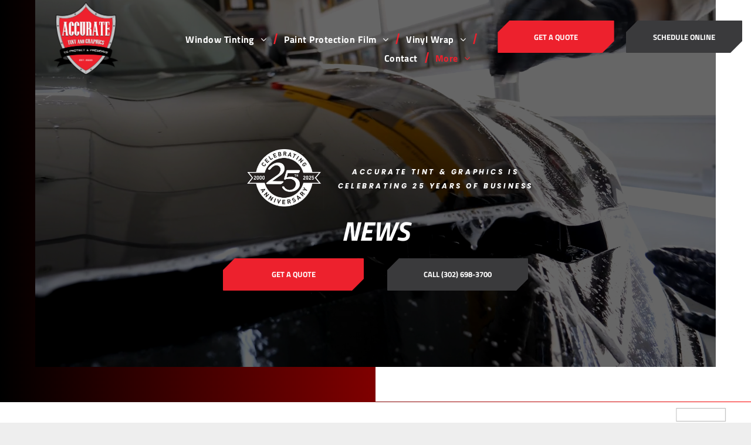

--- FILE ---
content_type: text/html;charset=utf-8
request_url: https://www.accuratetint.com/news
body_size: 28675
content:
<!doctype html >
<html xmlns="http://www.w3.org/1999/xhtml" lang="en"
      class="">
<head>
    <meta charset="utf-8">
    




































<script type="text/javascript">
    window._currentDevice = 'desktop';
    window.Parameters = window.Parameters || {
        HomeUrl: 'https://www.accuratetint.com/',
        AccountUUID: 'c0fea15b916f48549cedce0ec7f04e27',
        SystemID: 'US_DIRECT_PRODUCTION',
        SiteAlias: 'd762b3dc',
        SiteType: atob('RFVEQU9ORQ=='),
        PublicationDate: 'Tue Jan 20 17:29:51 UTC 2026',
        ExternalUid: null,
        IsSiteMultilingual: false,
        InitialPostAlias: '',
        InitialPostPageUuid: '',
        InitialDynamicItem: '',
        DynamicPageInfo: {
            isDynamicPage: false,
            base64JsonRowData: 'null',
        },
        InitialPageAlias: 'news',
        InitialPageUuid: '39b8405414f442d4bfe59e23de3513cd',
        InitialPageId: '1180217749',
        InitialEncodedPageAlias: 'bmV3cw==',
        InitialHeaderUuid: 'eb58aad933a0434d8824e431024d6b84',
        CurrentPageUrl: '',
        IsCurrentHomePage: false,
        AllowAjax: false,
        AfterAjaxCommand: null,
        HomeLinkText: 'Back To Home',
        UseGalleryModule: false,
        CurrentThemeName: 'Layout Theme',
        ThemeVersion: '500000',
        DefaultPageAlias: '',
        RemoveDID: true,
        WidgetStyleID: null,
        IsHeaderFixed: false,
        IsHeaderSkinny: false,
        IsBfs: true,
        StorePageAlias: 'null',
        StorePagesUrls: 'e30=',
        IsNewStore: 'false',
        StorePath: '',
        StoreId: 'null',
        StoreVersion: 0,
        StoreBaseUrl: '',
        StoreCleanUrl: true,
        StoreDisableScrolling: true,
        IsStoreSuspended: false,
        HasCustomDomain: true,
        SimpleSite: false,
        showCookieNotification: false,
        cookiesNotificationMarkup: 'null',
        translatedPageUrl: '',
        isFastMigrationSite: false,
        sidebarPosition: 'NA',
        currentLanguage: 'en',
        currentLocale: 'en',
        NavItems: '{}',
        errors: {
            general: 'There was an error connecting to the page.<br/> Make sure you are not offline.',
            password: 'Incorrect name/password combination',
            tryAgain: 'Try again'
        },
        NavigationAreaParams: {
            ShowBackToHomeOnInnerPages: true,
            NavbarSize: -1,
            NavbarLiveHomePage: 'https://www.accuratetint.com/',
            BlockContainerSelector: '.dmBody',
            NavbarSelector: '#dmNav:has(a)',
            SubNavbarSelector: '#subnav_main'
        },
        hasCustomCode: true,
        planID: '7',
        customTemplateId: 'null',
        siteTemplateId: 'null',
        productId: 'DM_DIRECT',
        disableTracking: false,
        pageType: 'FROM_SCRATCH',
        isRuntimeServer: true,
        isInEditor: false,
        hasNativeStore: false,
        defaultLang: 'en',
        hamburgerMigration: null,
        isFlexSite: false
    };

    window.Parameters.LayoutID = {};
    window.Parameters.LayoutID[window._currentDevice] = 6;
    window.Parameters.LayoutVariationID = {};
    window.Parameters.LayoutVariationID[window._currentDevice] = 5;
</script>





















<!-- Injecting site-wide to the head -->

<meta name="google-site-verification" content="yHhYkSpempk_kNvZL3wH5kt_Vcrh6OdT5_DVNlnEUvw" data-swh-uuid="db92e1e9da7c43f8b953d02e1d626be4"/>



<!-- End Injecting site-wide to the head -->

<!-- Inject secured cdn script -->


<!-- ========= Meta Tags ========= -->
<!-- PWA settings -->
<script>
    function toHash(str) {
        var hash = 5381, i = str.length;
        while (i) {
            hash = hash * 33 ^ str.charCodeAt(--i)
        }
        return hash >>> 0
    }
</script>
<script>
    (function (global) {
    //const cacheKey = global.cacheKey;
    const isOffline = 'onLine' in navigator && navigator.onLine === false;
    const hasServiceWorkerSupport = 'serviceWorker' in navigator;
    if (isOffline) {
        console.log('offline mode');
    }
    if (!hasServiceWorkerSupport) {
        console.log('service worker is not supported');
    }
    if (hasServiceWorkerSupport && !isOffline) {
        window.addEventListener('load', function () {
            const serviceWorkerPath = '/runtime-service-worker.js?v=3';
            navigator.serviceWorker
                .register(serviceWorkerPath, { scope: './' })
                .then(
                    function (registration) {
                        // Registration was successful
                        console.log(
                            'ServiceWorker registration successful with scope: ',
                            registration.scope
                        );
                    },
                    function (err) {
                        // registration failed :(
                        console.log('ServiceWorker registration failed: ', err);
                    }
                )
                .catch(function (err) {
                    console.log(err);
                });
        });

        // helper function to refresh the page
        var refreshPage = (function () {
            var refreshing;
            return function () {
                if (refreshing) return;
                // prevent multiple refreshes
                var refreshkey = 'refreshed' + location.href;
                var prevRefresh = localStorage.getItem(refreshkey);
                if (prevRefresh) {
                    localStorage.removeItem(refreshkey);
                    if (Date.now() - prevRefresh < 30000) {
                        return; // dont go into a refresh loop
                    }
                }
                refreshing = true;
                localStorage.setItem(refreshkey, Date.now());
                console.log('refereshing page');
                window.location.reload();
            };
        })();

        function messageServiceWorker(data) {
            return new Promise(function (resolve, reject) {
                if (navigator.serviceWorker.controller) {
                    var worker = navigator.serviceWorker.controller;
                    var messageChannel = new MessageChannel();
                    messageChannel.port1.onmessage = replyHandler;
                    worker.postMessage(data, [messageChannel.port2]);
                    function replyHandler(event) {
                        resolve(event.data);
                    }
                } else {
                    resolve();
                }
            });
        }
    }
})(window);
</script>
<!-- Add manifest -->
<!-- End PWA settings -->



<link rel="canonical" href="https://www.accuratetint.com/news">

<meta id="view" name="viewport" content="initial-scale=1, minimum-scale=1, maximum-scale=5, viewport-fit=cover">
<meta name="apple-mobile-web-app-capable" content="yes">

<!--Add favorites icons-->

<link rel="apple-touch-icon"
      href="https://irp.cdn-website.com/d762b3dc/dms3rep/multi/Accurate-Tint-and-Graphics-favicon.png"/>

<link rel="icon" type="image/x-icon" href="https://irp.cdn-website.com/d762b3dc/site_favicon_16_1743497709734.ico"/>

<!-- End favorite icons -->
<link rel="preconnect" href="https://lirp.cdn-website.com/"/>



<!-- render the required CSS and JS in the head section -->
<script id='d-js-dmapi'>
    window.SystemID = 'US_DIRECT_PRODUCTION';

    if (!window.dmAPI) {
        window.dmAPI = {
            registerExternalRuntimeComponent: function () {
            },
            getCurrentDeviceType: function () {
                return window._currentDevice;
            },
            runOnReady: (ns, fn) => {
                const safeFn = dmAPI.toSafeFn(fn);
                ns = ns || 'global_' + Math.random().toString(36).slice(2, 11);
                const eventName = 'afterAjax.' + ns;

                if (document.readyState === 'complete') {
                    $.DM.events.off(eventName).on(eventName, safeFn);
                    setTimeout(function () {
                        safeFn({
                            isAjax: false,
                        });
                    }, 0);
                } else {
                    window?.waitForDeferred?.('dmAjax', () => {
                        $.DM.events.off(eventName).on(eventName, safeFn);
                        safeFn({
                            isAjax: false,
                        });
                    });
                }
            },
            toSafeFn: (fn) => {
                if (fn?.safe) {
                    return fn;
                }
                const safeFn = function (...args) {
                    try {
                        return fn?.apply(null, args);
                    } catch (e) {
                        console.log('function failed ' + e.message);
                    }
                };
                safeFn.safe = true;
                return safeFn;
            }
        };
    }

    if (!window.requestIdleCallback) {
        window.requestIdleCallback = function (fn) {
            setTimeout(fn, 0);
        }
    }
</script>

<!-- loadCSS function header.jsp-->






<script id="d-js-load-css">
/**
 * There are a few <link> tags with CSS resource in them that are preloaded in the page
 * in each of those there is a "onload" handler which invokes the loadCSS callback
 * defined here.
 * We are monitoring 3 main CSS files - the runtime, the global and the page.
 * When each load we check to see if we can append them all in a batch. If threre
 * is no page css (which may happen on inner pages) then we do not wait for it
 */
(function () {
  let cssLinks = {};
  function loadCssLink(link) {
    link.onload = null;
    link.rel = "stylesheet";
    link.type = "text/css";
  }
  
    function checkCss() {
      const pageCssLink = document.querySelector("[id*='CssLink']");
      const widgetCssLink = document.querySelector("[id*='widgetCSS']");

        if (cssLinks && cssLinks.runtime && cssLinks.global && (!pageCssLink || cssLinks.page) && (!widgetCssLink || cssLinks.widget)) {
            const storedRuntimeCssLink = cssLinks.runtime;
            const storedPageCssLink = cssLinks.page;
            const storedGlobalCssLink = cssLinks.global;
            const storedWidgetCssLink = cssLinks.widget;

            storedGlobalCssLink.disabled = true;
            loadCssLink(storedGlobalCssLink);

            if (storedPageCssLink) {
                storedPageCssLink.disabled = true;
                loadCssLink(storedPageCssLink);
            }

            if(storedWidgetCssLink) {
                storedWidgetCssLink.disabled = true;
                loadCssLink(storedWidgetCssLink);
            }

            storedRuntimeCssLink.disabled = true;
            loadCssLink(storedRuntimeCssLink);

            requestAnimationFrame(() => {
                setTimeout(() => {
                    storedRuntimeCssLink.disabled = false;
                    storedGlobalCssLink.disabled = false;
                    if (storedPageCssLink) {
                      storedPageCssLink.disabled = false;
                    }
                    if (storedWidgetCssLink) {
                      storedWidgetCssLink.disabled = false;
                    }
                    // (SUP-4179) Clear the accumulated cssLinks only when we're
                    // sure that the document has finished loading and the document 
                    // has been parsed.
                    if(document.readyState === 'interactive') {
                      cssLinks = null;
                    }
                }, 0);
            });
        }
    }
  

  function loadCSS(link) {
    try {
      var urlParams = new URLSearchParams(window.location.search);
      var noCSS = !!urlParams.get("nocss");
      var cssTimeout = urlParams.get("cssTimeout") || 0;

      if (noCSS) {
        return;
      }
      if (link.href && link.href.includes("d-css-runtime")) {
        cssLinks.runtime = link;
        checkCss();
      } else if (link.id === "siteGlobalCss") {
        cssLinks.global = link;
        checkCss();
      } 
      
      else if (link.id && link.id.includes("CssLink")) {
        cssLinks.page = link;
        checkCss();
      } else if (link.id && link.id.includes("widgetCSS")) {
        cssLinks.widget = link;
        checkCss();
      }
      
      else {
        requestIdleCallback(function () {
          window.setTimeout(function () {
            loadCssLink(link);
          }, parseInt(cssTimeout, 10));
        });
      }
    } catch (e) {
      throw e
    }
  }
  window.loadCSS = window.loadCSS || loadCSS;
})();
</script>



<script data-role="deferred-init" type="text/javascript">
    /* usage: window.getDeferred(<deferred name>).resolve() or window.getDeferred(<deferred name>).promise.then(...)*/
    function Def() {
        this.promise = new Promise((function (a, b) {
            this.resolve = a, this.reject = b
        }).bind(this))
    }

    const defs = {};
    window.getDeferred = function (a) {
        return null == defs[a] && (defs[a] = new Def), defs[a]
    }
    window.waitForDeferred = function (b, a, c) {
        let d = window?.getDeferred?.(b);
        d
            ? d.promise.then(a)
            : c && ["complete", "interactive"].includes(document.readyState)
                ? setTimeout(a, 1)
                : c
                    ? document.addEventListener("DOMContentLoaded", a)
                    : console.error(`Deferred  does not exist`);
    };
</script>
<style id="forceCssIncludes">
    /* This file is auto-generated from a `scss` file with the same name */

.videobgwrapper{overflow:hidden;position:absolute;z-index:0;width:100%;height:100%;top:0;left:0;pointer-events:none;border-radius:inherit}.videobgframe{position:absolute;width:101%;height:100%;top:50%;left:50%;transform:translateY(-50%) translateX(-50%);object-fit:fill}#dm video.videobgframe{margin:0}@media (max-width:767px){.dmRoot .dmPhotoGallery.newPhotoGallery:not(.photo-gallery-done){min-height:80vh}}@media (min-width:1025px){.dmRoot .dmPhotoGallery.newPhotoGallery:not(.photo-gallery-done){min-height:45vh}}@media (min-width:768px) and (max-width:1024px){.responsiveTablet .dmPhotoGallery.newPhotoGallery:not(.photo-gallery-done){min-height:45vh}}#dm [data-show-on-page-only]{display:none!important}#dmRoot div.stickyHeaderFix div.site_content{margin-top:0!important}#dmRoot div.stickyHeaderFix div.hamburger-header-container{position:relative}
    

</style>
<style id="cssVariables" type="text/css">
    :root {
  --color_1: rgba(0,0,0,1);
  --color_2: rgba(58, 58, 60, 1);
  --color_3: rgba(255, 255, 255, 1);
  --color_4: rgba(58, 58, 60, 1);
  --color_5: rgba(237, 33, 45, 1);
  --color_6: rgba(51,51,51,1);
  --color_7: rgba(19,54,16,1);
  --color_8: rgba(0,0,0,0);
}
</style>























<!-- Google Fonts Include -->













<!-- loadCSS function fonts.jsp-->



<link type="text/css" rel="stylesheet" href="https://irp.cdn-website.com/fonts/css2?family=Ubuntu:ital,wght@0,300;0,400;0,500;0,700;1,300;1,400;1,500;1,700&family=Muli:ital,wght@0,200;0,300;0,400;0,600;0,700;0,800;0,900&family=Inter:ital,wght@0,100..900;1,100..900&family=Jura:ital,wght@0,300..700;1,300..700&family=Roboto:ital,wght@0,100;0,300;0,400;0,500;0,700;0,900;1,100;1,300;1,400;1,500;1,700;1,900&family=Montserrat:ital,wght@0,100..900;1,100..900&family=Poppins:ital,wght@0,100;0,200;0,300;0,400;0,500;0,600;0,700;0,800;0,900;1,100;1,200;1,300;1,400;1,500;1,600;1,700;1,800;1,900&family=Lato:ital,wght@0,100;0,300;0,400;0,700;0,900;1,100;1,300;1,400;1,700;1,900&family=Noto+Sans:ital,wght@0,100;0,200;0,300;0,400;0,500;0,600;0,700;0,800;0,900;1,100;1,200;1,300;1,400;1,500;1,600;1,700;1,800;1,900&family=Titillium+Web:ital,wght@0,200;0,300;0,400;0,600;0,700;0,900;1,200;1,300;1,400;1,600;1,700&family=Jura:ital,wght@0,300..700;1,300..700&family=Exo:ital,wght@0,100..900;1,100..900&amp;subset=latin-ext&amp;display=swap"  />

<style>
@font-face {
  font-family: "Anthem";
  src: url("https://irp.cdn-website.com/d762b3dc/fonts/Anthem-dbd5_400.otf");
  font-weight: 400;
  font-style: normal;
}
</style>






<!-- RT CSS Include d-css-runtime-desktop-one-package-structured-global-->
<link rel="stylesheet" type="text/css" href="https://static.cdn-website.com/mnlt/production/6114/_dm/s/rt/dist/css/d-css-runtime-desktop-one-package-structured-global.min.css" />

<!-- End of RT CSS Include -->

<link type="text/css" rel="stylesheet" href="https://irp.cdn-website.com/WIDGET_CSS/b3008a6b0c64365c8bfbee58748c367e.css" id="widgetCSS" />

<!-- Support `img` size attributes -->
<style>img[width][height] {
  height: auto;
}</style>

<!-- Support showing sticky element on page only -->
<style>
  body[data-page-alias="news"] #dm [data-show-on-page-only="news"] {
    display: block !important;
  }
</style>

<!-- This is populated in Ajax navigation -->
<style id="pageAdditionalWidgetsCss" type="text/css">
</style>




<!-- Site CSS -->
<link type="text/css" rel="stylesheet" href="https://irp.cdn-website.com/d762b3dc/files/d762b3dc_1.min.css?v=39" id="siteGlobalCss" />



<style id="customWidgetStyle" type="text/css">
    
</style>
<style id="innerPagesStyle" type="text/css">
    
</style>


<style
        id="additionalGlobalCss" type="text/css"
>
</style>

<style id="pagestyle" type="text/css">
    *#dm *.dmBody a.span.textonly
{
	color:var(--color_3) !important;
}
*#dm *.dmBody div.dmform-error
{
	font-style:normal !important;
}
*#dm *.dmBody div.dmforminput textarea
{
	font-style:italic !important;
}
*#dm *.dmBody div.dmforminput *.fileUploadLink
{
	font-style:italic !important;
}
*#dm *.dmBody div.checkboxwrapper span
{
	font-style:italic !important;
}
*#dm *.dmBody div.radiowrapper span
{
	font-style:italic !important;
}
*#dm *.dmBody div.u_1606902671 img[dm_changed]
{
	object-position:0 50% !important;
	object-fit:cover !important;
}
*#dm *.dmBody div.u_1606902671 img
{
	object-position:0 50% !important;
	object-fit:cover !important;
}
*#dm *.dmBody div.u_1572395528 img[dm_changed]
{
	object-position:50% 50% !important;
	object-fit:cover !important;
}
*#dm *.dmBody div.u_1572395528 img
{
	object-position:50% 50% !important;
	object-fit:cover !important;
}
*#dm *.dmBody div.u_1823688901 img[dm_changed]
{
	object-position:50% 0 !important;
	object-fit:cover !important;
}
*#dm *.dmBody div.u_1823688901 img
{
	object-position:50% 0 !important;
	object-fit:cover !important;
}
*#dm *.dmBody nav.u_1144820115
{
	color:black !important;
}
*#dm *.dmBody div.u_1212940203 *.dmwidget-title
{
	color:rgba(162,160,160,1) !important;
}
*#dm *.dmBody div.u_1212940203 *.dmforminput label
{
	color:rgba(0,0,0,1) !important;
}
*#dm *.dmBody *.u_1212940203 .dmforminput input
{
	text-align:LEFT !important;
}
*#dm *.dmBody *.u_1212940203 .dmforminput textarea
{
	text-align:LEFT !important;
}
*#dm *.dmBody *.u_1212940203 .dmforminput .fileUploadLink
{
	text-align:LEFT !important;
}
*#dm *.dmBody *.u_1212940203 .checkboxwrapper span
{
	text-align:LEFT !important;
}
*#dm *.dmBody *.u_1212940203 .radiowrapper span
{
	text-align:LEFT !important;
}
*#dm *.dmBody *.u_1212940203 .optinwrapper div
{
	text-align:LEFT !important;
}
*#dm *.dmBody *.u_1212940203 .freetextwrapper
{
	text-align:LEFT !important;
}
*#dm *.dmBody *.u_1212940203 .dmforminput select
{
	text-align:LEFT !important;
}
*#dm *.dmBody *.u_1212940203 .dmforminput option
{
	text-align:LEFT !important;
}
*#dm *.dmBody *.u_1212940203 .dmform-success
{
	text-align:CENTER !important;
}
*#dm *.dmBody *.u_1212940203 .dmform-success .rteBlock
{
	text-align:CENTER !important;
}
*#dm *.dmBody div.u_1212940203 .dmform-success
{
	font-weight:bold !important;
	font-family:Lato !important;
	color:rgba(8,191,42,1) !important;
}
*#dm *.dmBody div.u_1212940203 .dmform-success .rteBlock
{
	font-weight:bold !important;
	font-family:Lato !important;
	color:rgba(8,191,42,1) !important;
}
*#dm *.dmBody div.u_1212940203
{
	background-color:rgba(255,255,255,0) !important;
}
*#dm *.dmBody div.u_1212940203 input:not([type="submit"])
{
	border-style:solid !important;
	border-width:1px !important;
	border-color:rgba(193,193,193,1) !important;
	background-color:rgba(239,239,239,1) !important;
	color:black !important;
}
*#dm *.dmBody div.u_1212940203 textarea
{
	border-style:solid !important;
	border-width:1px !important;
	border-color:rgba(193,193,193,1) !important;
	background-color:rgba(239,239,239,1) !important;
	color:black !important;
}
*#dm *.dmBody div.u_1212940203 select
{
	border-style:solid !important;
	border-width:1px !important;
	border-color:rgba(193,193,193,1) !important;
	background-color:rgba(239,239,239,1) !important;
	color:black !important;
}
*#dm *.dmBody *.u_1212940203 *.dmformsubmit
{
	float:LEFT !important;
}
*#dm *.dmBody div.u_1212940203 .dmforminput label:not(.for-checkable):not(.custom-contact-checkable)
{
	color:var(--color_1) !important;
	font-weight:bold !important;
	font-family:Inter !important;
}
*#dm *.dmBody div.u_1212940203 .m-recaptcha
{
	color:var(--color_1) !important;
	font-weight:bold !important;
	font-family:Inter !important;
}
*#dm *.dmBody div.u_1212940203 *.dmforminput input
{
	color:var(--color_1) !important;
	font-weight:normal !important;
	font-style:normal !important;
}
*#dm *.dmBody div.u_1212940203 *.dmforminput textarea
{
	color:var(--color_1) !important;
	font-weight:normal !important;
	font-style:normal !important;
}
*#dm *.dmBody div.u_1212940203 *.dmforminput *.fileUploadLink
{
	color:var(--color_1) !important;
	font-weight:normal !important;
	font-style:normal !important;
}
*#dm *.dmBody div.u_1212940203 *.checkboxwrapper span
{
	color:var(--color_1) !important;
	font-weight:normal !important;
	font-style:normal !important;
}
*#dm *.dmBody div.u_1212940203 *.radiowrapper span
{
	color:var(--color_1) !important;
	font-weight:normal !important;
	font-style:normal !important;
}
*#dm *.dmBody div.u_1212940203 *.optinwrapper div
{
	color:var(--color_1) !important;
	font-style:normal !important;
}
*#dm *.dmBody div.u_1212940203 *.freetextwrapper
{
	color:var(--color_1) !important;
	font-weight:normal !important;
	font-style:normal !important;
}
*#dm *.dmBody div.u_1212940203 *.dmforminput select
{
	color:var(--color_1) !important;
	font-weight:normal !important;
	font-style:normal !important;
}
*#dm *.dmBody div.u_1212940203 *.dmforminput option
{
	color:var(--color_1) !important;
	font-weight:normal !important;
	font-style:normal !important;
}
*#dm *.dmBody div.u_1212940203 input::placeholder
{
	color:var(--color_1) !important;
	font-style:normal !important;
}
*#dm *.dmBody div.u_1212940203 input.placeholder
{
	color:var(--color_1) !important;
	font-style:normal !important;
}
*#dm *.dmBody div.u_1212940203 textarea::placeholder
{
	color:var(--color_1) !important;
	font-style:normal !important;
}
*#dm *.dmBody div.u_1212940203 textarea.placeholder
{
	color:var(--color_1) !important;
	font-style:normal !important;
}
*#dm *.dmBody div.u_1212940203 select::placeholder
{
	color:var(--color_1) !important;
	font-style:normal !important;
}
*#dm *.dmBody div.u_1212940203 select.placeholder
{
	color:var(--color_1) !important;
	font-style:normal !important;
}
*#dm *.dmBody div.u_pa_9983898
{
	border-style:solid !important;
	border-width:1px !important;
	border-color:rgba(151,151,151,1) !important;
	background-image:linear-gradient(135deg,rgba(255,255,255,1) 0%,rgba(217,217,217,1) 100%) !important;
	background-origin:border-box !important;
}
*#dm *.dmBody *.u_1973277251
{
	background-position:0% 50% !important;
}
*#dm *.dmBody *.u_1776598952:before
{
	opacity:0.5 !important;
	background-color:var(--color_3) !important;
}
*#dm *.dmBody *.u_1776598952.before
{
	opacity:0.5 !important;
	background-color:var(--color_3) !important;
}
*#dm *.dmBody *.u_1776598952>.bgExtraLayerOverlay
{
	opacity:0.5 !important;
	background-color:var(--color_3) !important;
}
*#dm *.dmBody div.u_1776598952:before
{
	background-color:var(--color_1) !important;
	opacity:0.6 !important;
}
*#dm *.dmBody div.u_1776598952.before
{
	background-color:var(--color_1) !important;
	opacity:0.6 !important;
}
*#dm *.dmBody div.u_1776598952>.bgExtraLayerOverlay
{
	background-color:var(--color_1) !important;
	opacity:0.6 !important;
}
*#dm *.dmBody div.u_1241777213:before
{
	background-color:var(--color_1) !important;
}
*#dm *.dmBody div.u_1241777213.before
{
	background-color:var(--color_1) !important;
}
*#dm *.dmBody div.u_1241777213>.bgExtraLayerOverlay
{
	background-color:var(--color_1) !important;
}
*#dm *.dmBody *.u_1241777213:before
{
	opacity:0.5 !important;
	background-color:rgb(0,0,0) !important;
}
*#dm *.dmBody *.u_1241777213.before
{
	opacity:0.5 !important;
	background-color:rgb(0,0,0) !important;
}
*#dm *.dmBody *.u_1241777213>.bgExtraLayerOverlay
{
	opacity:0.5 !important;
	background-color:rgb(0,0,0) !important;
}
*#dm *.dmBody div.u_1241777213
{
	background-repeat:no-repeat !important;
	background-image:linear-gradient(90deg,rgba(0,0,0,1) 0%,rgba(255,0,0,1) 100%) !important;
	background-origin:border-box !important;
}
*#dm *.dmBody div.u_1825468242 *.dmwidget-title
{
	color:rgba(162,160,160,1) !important;
}
*#dm *.dmBody div.u_1825468242 *.dmforminput label
{
	color:rgba(0,0,0,1) !important;
}
*#dm *.dmBody *.u_1825468242 .dmforminput input
{
	text-align:LEFT !important;
}
*#dm *.dmBody *.u_1825468242 .dmforminput textarea
{
	text-align:LEFT !important;
}
*#dm *.dmBody *.u_1825468242 .dmforminput .fileUploadLink
{
	text-align:LEFT !important;
}
*#dm *.dmBody *.u_1825468242 .checkboxwrapper span
{
	text-align:LEFT !important;
}
*#dm *.dmBody *.u_1825468242 .radiowrapper span
{
	text-align:LEFT !important;
}
*#dm *.dmBody *.u_1825468242 .optinwrapper div
{
	text-align:LEFT !important;
}
*#dm *.dmBody *.u_1825468242 .freetextwrapper
{
	text-align:LEFT !important;
}
*#dm *.dmBody *.u_1825468242 .dmforminput select
{
	text-align:LEFT !important;
}
*#dm *.dmBody *.u_1825468242 .dmforminput option
{
	text-align:LEFT !important;
}
*#dm *.dmBody *.u_1825468242 .dmform-success
{
	text-align:CENTER !important;
}
*#dm *.dmBody *.u_1825468242 .dmform-success .rteBlock
{
	text-align:CENTER !important;
}
*#dm *.dmBody div.u_1825468242 .dmform-success
{
	font-weight:bold !important;
	font-family:Lato !important;
	color:rgba(8,191,42,1) !important;
}
*#dm *.dmBody div.u_1825468242 .dmform-success .rteBlock
{
	font-weight:bold !important;
	font-family:Lato !important;
	color:rgba(8,191,42,1) !important;
}
*#dm *.dmBody div.u_1825468242
{
	background-color:rgba(255,255,255,0) !important;
}
*#dm *.dmBody div.u_1825468242 input:not([type="submit"])
{
	border-style:solid !important;
	border-width:1px !important;
	border-color:rgba(193,193,193,1) !important;
	background-color:rgba(239,239,239,1) !important;
	color:black !important;
}
*#dm *.dmBody div.u_1825468242 textarea
{
	border-style:solid !important;
	border-width:1px !important;
	border-color:rgba(193,193,193,1) !important;
	background-color:rgba(239,239,239,1) !important;
	color:black !important;
}
*#dm *.dmBody div.u_1825468242 select
{
	border-style:solid !important;
	border-width:1px !important;
	border-color:rgba(193,193,193,1) !important;
	background-color:rgba(239,239,239,1) !important;
	color:black !important;
}
*#dm *.dmBody *.u_1825468242 *.dmformsubmit
{
	float:LEFT !important;
}
*#dm *.dmBody div.u_1825468242 .dmforminput label:not(.for-checkable):not(.custom-contact-checkable)
{
	color:var(--color_1) !important;
	font-weight:bold !important;
	font-family:Inter !important;
}
*#dm *.dmBody div.u_1825468242 .m-recaptcha
{
	color:var(--color_1) !important;
	font-weight:bold !important;
	font-family:Inter !important;
}
*#dm *.dmBody div.u_1825468242 *.dmforminput input
{
	color:var(--color_1) !important;
	font-weight:normal !important;
	font-style:normal !important;
}
*#dm *.dmBody div.u_1825468242 *.dmforminput textarea
{
	color:var(--color_1) !important;
	font-weight:normal !important;
	font-style:normal !important;
}
*#dm *.dmBody div.u_1825468242 *.dmforminput *.fileUploadLink
{
	color:var(--color_1) !important;
	font-weight:normal !important;
	font-style:normal !important;
}
*#dm *.dmBody div.u_1825468242 *.checkboxwrapper span
{
	color:var(--color_1) !important;
	font-weight:normal !important;
	font-style:normal !important;
}
*#dm *.dmBody div.u_1825468242 *.radiowrapper span
{
	color:var(--color_1) !important;
	font-weight:normal !important;
	font-style:normal !important;
}
*#dm *.dmBody div.u_1825468242 *.optinwrapper div
{
	color:var(--color_1) !important;
	font-style:normal !important;
}
*#dm *.dmBody div.u_1825468242 *.freetextwrapper
{
	color:var(--color_1) !important;
	font-weight:normal !important;
	font-style:normal !important;
}
*#dm *.dmBody div.u_1825468242 *.dmforminput select
{
	color:var(--color_1) !important;
	font-weight:normal !important;
	font-style:normal !important;
}
*#dm *.dmBody div.u_1825468242 *.dmforminput option
{
	color:var(--color_1) !important;
	font-weight:normal !important;
	font-style:normal !important;
}
*#dm *.dmBody div.u_1825468242 input::placeholder
{
	color:var(--color_1) !important;
	font-style:normal !important;
}
*#dm *.dmBody div.u_1825468242 input.placeholder
{
	color:var(--color_1) !important;
	font-style:normal !important;
}
*#dm *.dmBody div.u_1825468242 textarea::placeholder
{
	color:var(--color_1) !important;
	font-style:normal !important;
}
*#dm *.dmBody div.u_1825468242 textarea.placeholder
{
	color:var(--color_1) !important;
	font-style:normal !important;
}
*#dm *.dmBody div.u_1825468242 select::placeholder
{
	color:var(--color_1) !important;
	font-style:normal !important;
}
*#dm *.dmBody div.u_1825468242 select.placeholder
{
	color:var(--color_1) !important;
	font-style:normal !important;
}
*#dm *.dmBody div.u_1283543224 *.dmwidget-title
{
	color:rgba(162,160,160,1) !important;
}
*#dm *.dmBody div.u_1283543224 *.dmforminput label
{
	color:rgba(0,0,0,1) !important;
}
*#dm *.dmBody *.u_1283543224 .dmforminput input
{
	text-align:LEFT !important;
}
*#dm *.dmBody *.u_1283543224 .dmforminput textarea
{
	text-align:LEFT !important;
}
*#dm *.dmBody *.u_1283543224 .dmforminput .fileUploadLink
{
	text-align:LEFT !important;
}
*#dm *.dmBody *.u_1283543224 .checkboxwrapper span
{
	text-align:LEFT !important;
}
*#dm *.dmBody *.u_1283543224 .radiowrapper span
{
	text-align:LEFT !important;
}
*#dm *.dmBody *.u_1283543224 .optinwrapper div
{
	text-align:LEFT !important;
}
*#dm *.dmBody *.u_1283543224 .freetextwrapper
{
	text-align:LEFT !important;
}
*#dm *.dmBody *.u_1283543224 .dmforminput select
{
	text-align:LEFT !important;
}
*#dm *.dmBody *.u_1283543224 .dmforminput option
{
	text-align:LEFT !important;
}
*#dm *.dmBody *.u_1283543224 .dmform-success
{
	text-align:CENTER !important;
}
*#dm *.dmBody *.u_1283543224 .dmform-success .rteBlock
{
	text-align:CENTER !important;
}
*#dm *.dmBody div.u_1283543224 .dmform-success
{
	font-weight:bold !important;
	font-family:Lato !important;
	color:rgba(8,191,42,1) !important;
}
*#dm *.dmBody div.u_1283543224 .dmform-success .rteBlock
{
	font-weight:bold !important;
	font-family:Lato !important;
	color:rgba(8,191,42,1) !important;
}
*#dm *.dmBody div.u_1283543224
{
	background-color:rgba(255,255,255,0) !important;
}
*#dm *.dmBody div.u_1283543224 input:not([type="submit"])
{
	border-style:solid !important;
	border-width:1px !important;
	border-color:rgba(193,193,193,1) !important;
	background-color:rgba(239,239,239,1) !important;
	color:black !important;
}
*#dm *.dmBody div.u_1283543224 textarea
{
	border-style:solid !important;
	border-width:1px !important;
	border-color:rgba(193,193,193,1) !important;
	background-color:rgba(239,239,239,1) !important;
	color:black !important;
}
*#dm *.dmBody div.u_1283543224 select
{
	border-style:solid !important;
	border-width:1px !important;
	border-color:rgba(193,193,193,1) !important;
	background-color:rgba(239,239,239,1) !important;
	color:black !important;
}
*#dm *.dmBody *.u_1283543224 *.dmformsubmit
{
	float:LEFT !important;
}
*#dm *.dmBody div.u_1283543224 .dmforminput label:not(.for-checkable):not(.custom-contact-checkable)
{
	color:var(--color_1) !important;
	font-weight:bold !important;
	font-family:Inter !important;
}
*#dm *.dmBody div.u_1283543224 .m-recaptcha
{
	color:var(--color_1) !important;
	font-weight:bold !important;
	font-family:Inter !important;
}
*#dm *.dmBody div.u_1283543224 *.dmforminput input
{
	color:var(--color_1) !important;
	font-weight:normal !important;
	font-style:normal !important;
}
*#dm *.dmBody div.u_1283543224 *.dmforminput textarea
{
	color:var(--color_1) !important;
	font-weight:normal !important;
	font-style:normal !important;
}
*#dm *.dmBody div.u_1283543224 *.dmforminput *.fileUploadLink
{
	color:var(--color_1) !important;
	font-weight:normal !important;
	font-style:normal !important;
}
*#dm *.dmBody div.u_1283543224 *.checkboxwrapper span
{
	color:var(--color_1) !important;
	font-weight:normal !important;
	font-style:normal !important;
}
*#dm *.dmBody div.u_1283543224 *.radiowrapper span
{
	color:var(--color_1) !important;
	font-weight:normal !important;
	font-style:normal !important;
}
*#dm *.dmBody div.u_1283543224 *.optinwrapper div
{
	color:var(--color_1) !important;
	font-style:normal !important;
}
*#dm *.dmBody div.u_1283543224 *.freetextwrapper
{
	color:var(--color_1) !important;
	font-weight:normal !important;
	font-style:normal !important;
}
*#dm *.dmBody div.u_1283543224 *.dmforminput select
{
	color:var(--color_1) !important;
	font-weight:normal !important;
	font-style:normal !important;
}
*#dm *.dmBody div.u_1283543224 *.dmforminput option
{
	color:var(--color_1) !important;
	font-weight:normal !important;
	font-style:normal !important;
}
*#dm *.dmBody div.u_1283543224 input::placeholder
{
	color:var(--color_1) !important;
	font-style:normal !important;
}
*#dm *.dmBody div.u_1283543224 input.placeholder
{
	color:var(--color_1) !important;
	font-style:normal !important;
}
*#dm *.dmBody div.u_1283543224 textarea::placeholder
{
	color:var(--color_1) !important;
	font-style:normal !important;
}
*#dm *.dmBody div.u_1283543224 textarea.placeholder
{
	color:var(--color_1) !important;
	font-style:normal !important;
}
*#dm *.dmBody div.u_1283543224 select::placeholder
{
	color:var(--color_1) !important;
	font-style:normal !important;
}
*#dm *.dmBody div.u_1283543224 select.placeholder
{
	color:var(--color_1) !important;
	font-style:normal !important;
}
*#dm *.dmBody div.u_1563705486 *.dmwidget-title
{
	color:rgba(162,160,160,1) !important;
}
*#dm *.dmBody div.u_1563705486 *.dmforminput label
{
	color:rgba(0,0,0,1) !important;
}
*#dm *.dmBody *.u_1563705486 .dmforminput input
{
	text-align:LEFT !important;
}
*#dm *.dmBody *.u_1563705486 .dmforminput textarea
{
	text-align:LEFT !important;
}
*#dm *.dmBody *.u_1563705486 .dmforminput .fileUploadLink
{
	text-align:LEFT !important;
}
*#dm *.dmBody *.u_1563705486 .checkboxwrapper span
{
	text-align:LEFT !important;
}
*#dm *.dmBody *.u_1563705486 .radiowrapper span
{
	text-align:LEFT !important;
}
*#dm *.dmBody *.u_1563705486 .optinwrapper div
{
	text-align:LEFT !important;
}
*#dm *.dmBody *.u_1563705486 .freetextwrapper
{
	text-align:LEFT !important;
}
*#dm *.dmBody *.u_1563705486 .dmforminput select
{
	text-align:LEFT !important;
}
*#dm *.dmBody *.u_1563705486 .dmforminput option
{
	text-align:LEFT !important;
}
*#dm *.dmBody *.u_1563705486 .dmform-success
{
	text-align:CENTER !important;
}
*#dm *.dmBody *.u_1563705486 .dmform-success .rteBlock
{
	text-align:CENTER !important;
}
*#dm *.dmBody div.u_1563705486 .dmform-success
{
	font-weight:bold !important;
	font-family:Lato !important;
	color:rgba(8,191,42,1) !important;
}
*#dm *.dmBody div.u_1563705486 .dmform-success .rteBlock
{
	font-weight:bold !important;
	font-family:Lato !important;
	color:rgba(8,191,42,1) !important;
}
*#dm *.dmBody div.u_1563705486
{
	background-color:rgba(255,255,255,0) !important;
}
*#dm *.dmBody div.u_1563705486 input:not([type="submit"])
{
	border-style:solid !important;
	border-width:1px !important;
	border-color:rgba(193,193,193,1) !important;
	background-color:rgba(239,239,239,1) !important;
	color:black !important;
}
*#dm *.dmBody div.u_1563705486 textarea
{
	border-style:solid !important;
	border-width:1px !important;
	border-color:rgba(193,193,193,1) !important;
	background-color:rgba(239,239,239,1) !important;
	color:black !important;
}
*#dm *.dmBody div.u_1563705486 select
{
	border-style:solid !important;
	border-width:1px !important;
	border-color:rgba(193,193,193,1) !important;
	background-color:rgba(239,239,239,1) !important;
	color:black !important;
}
*#dm *.dmBody *.u_1563705486 *.dmformsubmit
{
	float:LEFT !important;
}
*#dm *.dmBody div.u_1563705486 .dmforminput label:not(.for-checkable):not(.custom-contact-checkable)
{
	color:var(--color_1) !important;
	font-weight:bold !important;
	font-family:Inter !important;
}
*#dm *.dmBody div.u_1563705486 .m-recaptcha
{
	color:var(--color_1) !important;
	font-weight:bold !important;
	font-family:Inter !important;
}
*#dm *.dmBody div.u_1563705486 *.dmforminput input
{
	color:var(--color_1) !important;
	font-weight:normal !important;
	font-style:normal !important;
}
*#dm *.dmBody div.u_1563705486 *.dmforminput textarea
{
	color:var(--color_1) !important;
	font-weight:normal !important;
	font-style:normal !important;
}
*#dm *.dmBody div.u_1563705486 *.dmforminput *.fileUploadLink
{
	color:var(--color_1) !important;
	font-weight:normal !important;
	font-style:normal !important;
}
*#dm *.dmBody div.u_1563705486 *.checkboxwrapper span
{
	color:var(--color_1) !important;
	font-weight:normal !important;
	font-style:normal !important;
}
*#dm *.dmBody div.u_1563705486 *.radiowrapper span
{
	color:var(--color_1) !important;
	font-weight:normal !important;
	font-style:normal !important;
}
*#dm *.dmBody div.u_1563705486 *.optinwrapper div
{
	color:var(--color_1) !important;
	font-style:normal !important;
}
*#dm *.dmBody div.u_1563705486 *.freetextwrapper
{
	color:var(--color_1) !important;
	font-weight:normal !important;
	font-style:normal !important;
}
*#dm *.dmBody div.u_1563705486 *.dmforminput select
{
	color:var(--color_1) !important;
	font-weight:normal !important;
	font-style:normal !important;
}
*#dm *.dmBody div.u_1563705486 *.dmforminput option
{
	color:var(--color_1) !important;
	font-weight:normal !important;
	font-style:normal !important;
}
*#dm *.dmBody div.u_1563705486 input::placeholder
{
	color:var(--color_1) !important;
	font-style:normal !important;
}
*#dm *.dmBody div.u_1563705486 input.placeholder
{
	color:var(--color_1) !important;
	font-style:normal !important;
}
*#dm *.dmBody div.u_1563705486 textarea::placeholder
{
	color:var(--color_1) !important;
	font-style:normal !important;
}
*#dm *.dmBody div.u_1563705486 textarea.placeholder
{
	color:var(--color_1) !important;
	font-style:normal !important;
}
*#dm *.dmBody div.u_1563705486 select::placeholder
{
	color:var(--color_1) !important;
	font-style:normal !important;
}
*#dm *.dmBody div.u_1563705486 select.placeholder
{
	color:var(--color_1) !important;
	font-style:normal !important;
}
*#dm *.dmBody *.u_1071701079284603:before
{
	opacity:0.5 !important;
	background-color:rgb(255,255,255) !important;
}
*#dm *.dmBody *.u_1071701079284603.before
{
	opacity:0.5 !important;
	background-color:rgb(255,255,255) !important;
}
*#dm *.dmBody *.u_1071701079284603>.bgExtraLayerOverlay
{
	opacity:0.5 !important;
	background-color:rgb(255,255,255) !important;
}
*#dm *.dmBody div.u_1071701079284603:before
{
	background-color:rgba(0,0,0,1) !important;
}
*#dm *.dmBody div.u_1071701079284603.before
{
	background-color:rgba(0,0,0,1) !important;
}
*#dm *.dmBody div.u_1071701079284603>.bgExtraLayerOverlay
{
	background-color:rgba(0,0,0,1) !important;
}
*#dm *.dmBody div.u_1071701079284603
{
	background-repeat:no-repeat !important;
	background-image:none !important;
	background-size:cover !important;
	border-color:rgba(255,215,0,1) !important;
	border-width:0 !important;
	border-style:solid !important;
	background-color:rgba(0,0,0,1) !important;
	box-shadow:0 9px 24px 0 rgba(26,47,106,.05) !important;
	-moz-box-shadow:0 9px 24px 0 rgba(26,47,106,.05) !important;
	-webkit-box-shadow:0 9px 24px 0 rgba(26,47,106,.05) !important;
}
*#dm *.dmBody div.u_1079500258 *.dmwidget-title
{
	color:rgba(162,160,160,1) !important;
}
*#dm *.dmBody div.u_1079500258 *.dmforminput label
{
	color:rgba(0,0,0,1) !important;
}
*#dm *.dmBody *.u_1079500258 .dmforminput input
{
	text-align:LEFT !important;
}
*#dm *.dmBody *.u_1079500258 .dmforminput textarea
{
	text-align:LEFT !important;
}
*#dm *.dmBody *.u_1079500258 .dmforminput .fileUploadLink
{
	text-align:LEFT !important;
}
*#dm *.dmBody *.u_1079500258 .checkboxwrapper span
{
	text-align:LEFT !important;
}
*#dm *.dmBody *.u_1079500258 .radiowrapper span
{
	text-align:LEFT !important;
}
*#dm *.dmBody *.u_1079500258 .optinwrapper div
{
	text-align:LEFT !important;
}
*#dm *.dmBody *.u_1079500258 .freetextwrapper
{
	text-align:LEFT !important;
}
*#dm *.dmBody *.u_1079500258 .dmforminput select
{
	text-align:LEFT !important;
}
*#dm *.dmBody *.u_1079500258 .dmforminput option
{
	text-align:LEFT !important;
}
*#dm *.dmBody *.u_1079500258 .dmform-success
{
	text-align:CENTER !important;
}
*#dm *.dmBody *.u_1079500258 .dmform-success .rteBlock
{
	text-align:CENTER !important;
}
*#dm *.dmBody div.u_1079500258 .dmform-success
{
	font-weight:bold !important;
	font-family:Lato !important;
	color:rgba(8,191,42,1) !important;
}
*#dm *.dmBody div.u_1079500258 .dmform-success .rteBlock
{
	font-weight:bold !important;
	font-family:Lato !important;
	color:rgba(8,191,42,1) !important;
}
*#dm *.dmBody div.u_1079500258
{
	background-color:rgba(255,255,255,0) !important;
}
*#dm *.dmBody div.u_1079500258 input:not([type="submit"])
{
	border-style:solid !important;
	border-width:1px !important;
	border-color:rgba(193,193,193,1) !important;
	background-color:rgba(239,239,239,1) !important;
	color:black !important;
}
*#dm *.dmBody div.u_1079500258 textarea
{
	border-style:solid !important;
	border-width:1px !important;
	border-color:rgba(193,193,193,1) !important;
	background-color:rgba(239,239,239,1) !important;
	color:black !important;
}
*#dm *.dmBody div.u_1079500258 select
{
	border-style:solid !important;
	border-width:1px !important;
	border-color:rgba(193,193,193,1) !important;
	background-color:rgba(239,239,239,1) !important;
	color:black !important;
}
*#dm *.dmBody *.u_1079500258 *.dmformsubmit
{
	float:LEFT !important;
}
*#dm *.dmBody div.u_1079500258 .dmforminput label:not(.for-checkable):not(.custom-contact-checkable)
{
	color:var(--color_1) !important;
	font-weight:bold !important;
	font-family:Inter !important;
}
*#dm *.dmBody div.u_1079500258 .m-recaptcha
{
	color:var(--color_1) !important;
	font-weight:bold !important;
	font-family:Inter !important;
}
*#dm *.dmBody div.u_1079500258 *.dmforminput input
{
	color:var(--color_1) !important;
	font-weight:normal !important;
	font-style:normal !important;
}
*#dm *.dmBody div.u_1079500258 *.dmforminput textarea
{
	color:var(--color_1) !important;
	font-weight:normal !important;
	font-style:normal !important;
}
*#dm *.dmBody div.u_1079500258 *.dmforminput *.fileUploadLink
{
	color:var(--color_1) !important;
	font-weight:normal !important;
	font-style:normal !important;
}
*#dm *.dmBody div.u_1079500258 *.checkboxwrapper span
{
	color:var(--color_1) !important;
	font-weight:normal !important;
	font-style:normal !important;
}
*#dm *.dmBody div.u_1079500258 *.radiowrapper span
{
	color:var(--color_1) !important;
	font-weight:normal !important;
	font-style:normal !important;
}
*#dm *.dmBody div.u_1079500258 *.optinwrapper div
{
	color:var(--color_1) !important;
	font-style:normal !important;
}
*#dm *.dmBody div.u_1079500258 *.freetextwrapper
{
	color:var(--color_1) !important;
	font-weight:normal !important;
	font-style:normal !important;
}
*#dm *.dmBody div.u_1079500258 *.dmforminput select
{
	color:var(--color_1) !important;
	font-weight:normal !important;
	font-style:normal !important;
}
*#dm *.dmBody div.u_1079500258 *.dmforminput option
{
	color:var(--color_1) !important;
	font-weight:normal !important;
	font-style:normal !important;
}
*#dm *.dmBody div.u_1079500258 input::placeholder
{
	color:var(--color_1) !important;
	font-style:normal !important;
}
*#dm *.dmBody div.u_1079500258 input.placeholder
{
	color:var(--color_1) !important;
	font-style:normal !important;
}
*#dm *.dmBody div.u_1079500258 textarea::placeholder
{
	color:var(--color_1) !important;
	font-style:normal !important;
}
*#dm *.dmBody div.u_1079500258 textarea.placeholder
{
	color:var(--color_1) !important;
	font-style:normal !important;
}
*#dm *.dmBody div.u_1079500258 select::placeholder
{
	color:var(--color_1) !important;
	font-style:normal !important;
}
*#dm *.dmBody div.u_1079500258 select.placeholder
{
	color:var(--color_1) !important;
	font-style:normal !important;
}
*#dm *.dmBody div.u_1939079656 *.dmwidget-title
{
	color:rgba(162,160,160,1) !important;
}
*#dm *.dmBody div.u_1939079656 *.dmforminput label
{
	color:rgba(0,0,0,1) !important;
}
*#dm *.dmBody *.u_1939079656 .dmforminput input
{
	text-align:LEFT !important;
}
*#dm *.dmBody *.u_1939079656 .dmforminput textarea
{
	text-align:LEFT !important;
}
*#dm *.dmBody *.u_1939079656 .dmforminput .fileUploadLink
{
	text-align:LEFT !important;
}
*#dm *.dmBody *.u_1939079656 .checkboxwrapper span
{
	text-align:LEFT !important;
}
*#dm *.dmBody *.u_1939079656 .radiowrapper span
{
	text-align:LEFT !important;
}
*#dm *.dmBody *.u_1939079656 .optinwrapper div
{
	text-align:LEFT !important;
}
*#dm *.dmBody *.u_1939079656 .freetextwrapper
{
	text-align:LEFT !important;
}
*#dm *.dmBody *.u_1939079656 .dmforminput select
{
	text-align:LEFT !important;
}
*#dm *.dmBody *.u_1939079656 .dmforminput option
{
	text-align:LEFT !important;
}
*#dm *.dmBody *.u_1939079656 .dmform-success
{
	text-align:CENTER !important;
}
*#dm *.dmBody *.u_1939079656 .dmform-success .rteBlock
{
	text-align:CENTER !important;
}
*#dm *.dmBody div.u_1939079656 .dmform-success
{
	font-weight:bold !important;
	font-family:Lato !important;
	color:rgba(8,191,42,1) !important;
}
*#dm *.dmBody div.u_1939079656 .dmform-success .rteBlock
{
	font-weight:bold !important;
	font-family:Lato !important;
	color:rgba(8,191,42,1) !important;
}
*#dm *.dmBody div.u_1939079656
{
	background-color:rgba(255,255,255,0) !important;
}
*#dm *.dmBody div.u_1939079656 input:not([type="submit"])
{
	border-style:solid !important;
	border-width:1px !important;
	border-color:rgba(193,193,193,1) !important;
	background-color:rgba(239,239,239,1) !important;
	color:black !important;
}
*#dm *.dmBody div.u_1939079656 textarea
{
	border-style:solid !important;
	border-width:1px !important;
	border-color:rgba(193,193,193,1) !important;
	background-color:rgba(239,239,239,1) !important;
	color:black !important;
}
*#dm *.dmBody div.u_1939079656 select
{
	border-style:solid !important;
	border-width:1px !important;
	border-color:rgba(193,193,193,1) !important;
	background-color:rgba(239,239,239,1) !important;
	color:black !important;
}
*#dm *.dmBody *.u_1939079656 *.dmformsubmit
{
	float:LEFT !important;
}
*#dm *.dmBody div.u_1939079656 .dmforminput label:not(.for-checkable):not(.custom-contact-checkable)
{
	color:var(--color_1) !important;
	font-weight:bold !important;
	font-family:Inter !important;
}
*#dm *.dmBody div.u_1939079656 .m-recaptcha
{
	color:var(--color_1) !important;
	font-weight:bold !important;
	font-family:Inter !important;
}
*#dm *.dmBody div.u_1939079656 *.dmforminput input
{
	color:var(--color_1) !important;
	font-weight:normal !important;
	font-style:normal !important;
}
*#dm *.dmBody div.u_1939079656 *.dmforminput textarea
{
	color:var(--color_1) !important;
	font-weight:normal !important;
	font-style:normal !important;
}
*#dm *.dmBody div.u_1939079656 *.dmforminput *.fileUploadLink
{
	color:var(--color_1) !important;
	font-weight:normal !important;
	font-style:normal !important;
}
*#dm *.dmBody div.u_1939079656 *.checkboxwrapper span
{
	color:var(--color_1) !important;
	font-weight:normal !important;
	font-style:normal !important;
}
*#dm *.dmBody div.u_1939079656 *.radiowrapper span
{
	color:var(--color_1) !important;
	font-weight:normal !important;
	font-style:normal !important;
}
*#dm *.dmBody div.u_1939079656 *.optinwrapper div
{
	color:var(--color_1) !important;
	font-style:normal !important;
}
*#dm *.dmBody div.u_1939079656 *.freetextwrapper
{
	color:var(--color_1) !important;
	font-weight:normal !important;
	font-style:normal !important;
}
*#dm *.dmBody div.u_1939079656 *.dmforminput select
{
	color:var(--color_1) !important;
	font-weight:normal !important;
	font-style:normal !important;
}
*#dm *.dmBody div.u_1939079656 *.dmforminput option
{
	color:var(--color_1) !important;
	font-weight:normal !important;
	font-style:normal !important;
}
*#dm *.dmBody div.u_1939079656 input::placeholder
{
	color:var(--color_1) !important;
	font-style:normal !important;
}
*#dm *.dmBody div.u_1939079656 input.placeholder
{
	color:var(--color_1) !important;
	font-style:normal !important;
}
*#dm *.dmBody div.u_1939079656 textarea::placeholder
{
	color:var(--color_1) !important;
	font-style:normal !important;
}
*#dm *.dmBody div.u_1939079656 textarea.placeholder
{
	color:var(--color_1) !important;
	font-style:normal !important;
}
*#dm *.dmBody div.u_1939079656 select::placeholder
{
	color:var(--color_1) !important;
	font-style:normal !important;
}
*#dm *.dmBody div.u_1939079656 select.placeholder
{
	color:var(--color_1) !important;
	font-style:normal !important;
}
*#dm *.dmBody div.u_1035864477 *.dmwidget-title
{
	color:rgba(162,160,160,1) !important;
}
*#dm *.dmBody div.u_1035864477 *.dmforminput label
{
	color:rgba(0,0,0,1) !important;
}
*#dm *.dmBody *.u_1035864477 .dmforminput input
{
	text-align:LEFT !important;
}
*#dm *.dmBody *.u_1035864477 .dmforminput textarea
{
	text-align:LEFT !important;
}
*#dm *.dmBody *.u_1035864477 .dmforminput .fileUploadLink
{
	text-align:LEFT !important;
}
*#dm *.dmBody *.u_1035864477 .checkboxwrapper span
{
	text-align:LEFT !important;
}
*#dm *.dmBody *.u_1035864477 .radiowrapper span
{
	text-align:LEFT !important;
}
*#dm *.dmBody *.u_1035864477 .optinwrapper div
{
	text-align:LEFT !important;
}
*#dm *.dmBody *.u_1035864477 .freetextwrapper
{
	text-align:LEFT !important;
}
*#dm *.dmBody *.u_1035864477 .dmforminput select
{
	text-align:LEFT !important;
}
*#dm *.dmBody *.u_1035864477 .dmforminput option
{
	text-align:LEFT !important;
}
*#dm *.dmBody *.u_1035864477 .dmform-success
{
	text-align:CENTER !important;
}
*#dm *.dmBody *.u_1035864477 .dmform-success .rteBlock
{
	text-align:CENTER !important;
}
*#dm *.dmBody div.u_1035864477 .dmform-success
{
	font-weight:bold !important;
	font-family:Lato !important;
	color:rgba(8,191,42,1) !important;
}
*#dm *.dmBody div.u_1035864477 .dmform-success .rteBlock
{
	font-weight:bold !important;
	font-family:Lato !important;
	color:rgba(8,191,42,1) !important;
}
*#dm *.dmBody div.u_1035864477
{
	background-color:rgba(255,255,255,0) !important;
}
*#dm *.dmBody div.u_1035864477 input:not([type="submit"])
{
	border-style:solid !important;
	border-width:1px !important;
	border-color:rgba(193,193,193,1) !important;
	background-color:rgba(239,239,239,1) !important;
	color:black !important;
}
*#dm *.dmBody div.u_1035864477 textarea
{
	border-style:solid !important;
	border-width:1px !important;
	border-color:rgba(193,193,193,1) !important;
	background-color:rgba(239,239,239,1) !important;
	color:black !important;
}
*#dm *.dmBody div.u_1035864477 select
{
	border-style:solid !important;
	border-width:1px !important;
	border-color:rgba(193,193,193,1) !important;
	background-color:rgba(239,239,239,1) !important;
	color:black !important;
}
*#dm *.dmBody *.u_1035864477 *.dmformsubmit
{
	float:LEFT !important;
}
*#dm *.dmBody div.u_1035864477 .dmforminput label:not(.for-checkable):not(.custom-contact-checkable)
{
	color:var(--color_1) !important;
	font-weight:bold !important;
	font-family:Inter !important;
}
*#dm *.dmBody div.u_1035864477 .m-recaptcha
{
	color:var(--color_1) !important;
	font-weight:bold !important;
	font-family:Inter !important;
}
*#dm *.dmBody div.u_1035864477 *.dmforminput input
{
	color:var(--color_1) !important;
	font-weight:normal !important;
	font-style:normal !important;
}
*#dm *.dmBody div.u_1035864477 *.dmforminput textarea
{
	color:var(--color_1) !important;
	font-weight:normal !important;
	font-style:normal !important;
}
*#dm *.dmBody div.u_1035864477 *.dmforminput *.fileUploadLink
{
	color:var(--color_1) !important;
	font-weight:normal !important;
	font-style:normal !important;
}
*#dm *.dmBody div.u_1035864477 *.checkboxwrapper span
{
	color:var(--color_1) !important;
	font-weight:normal !important;
	font-style:normal !important;
}
*#dm *.dmBody div.u_1035864477 *.radiowrapper span
{
	color:var(--color_1) !important;
	font-weight:normal !important;
	font-style:normal !important;
}
*#dm *.dmBody div.u_1035864477 *.optinwrapper div
{
	color:var(--color_1) !important;
	font-style:normal !important;
}
*#dm *.dmBody div.u_1035864477 *.freetextwrapper
{
	color:var(--color_1) !important;
	font-weight:normal !important;
	font-style:normal !important;
}
*#dm *.dmBody div.u_1035864477 *.dmforminput select
{
	color:var(--color_1) !important;
	font-weight:normal !important;
	font-style:normal !important;
}
*#dm *.dmBody div.u_1035864477 *.dmforminput option
{
	color:var(--color_1) !important;
	font-weight:normal !important;
	font-style:normal !important;
}
*#dm *.dmBody div.u_1035864477 input::placeholder
{
	color:var(--color_1) !important;
	font-style:normal !important;
}
*#dm *.dmBody div.u_1035864477 input.placeholder
{
	color:var(--color_1) !important;
	font-style:normal !important;
}
*#dm *.dmBody div.u_1035864477 textarea::placeholder
{
	color:var(--color_1) !important;
	font-style:normal !important;
}
*#dm *.dmBody div.u_1035864477 textarea.placeholder
{
	color:var(--color_1) !important;
	font-style:normal !important;
}
*#dm *.dmBody div.u_1035864477 select::placeholder
{
	color:var(--color_1) !important;
	font-style:normal !important;
}
*#dm *.dmBody div.u_1035864477 select.placeholder
{
	color:var(--color_1) !important;
	font-style:normal !important;
}
*#dm *.dmBody div.u_1694259678 *.dmwidget-title
{
	color:rgba(162,160,160,1) !important;
}
*#dm *.dmBody div.u_1694259678 *.dmforminput label
{
	color:rgba(0,0,0,1) !important;
}
*#dm *.dmBody *.u_1694259678 .dmforminput input
{
	text-align:LEFT !important;
}
*#dm *.dmBody *.u_1694259678 .dmforminput textarea
{
	text-align:LEFT !important;
}
*#dm *.dmBody *.u_1694259678 .dmforminput .fileUploadLink
{
	text-align:LEFT !important;
}
*#dm *.dmBody *.u_1694259678 .checkboxwrapper span
{
	text-align:LEFT !important;
}
*#dm *.dmBody *.u_1694259678 .radiowrapper span
{
	text-align:LEFT !important;
}
*#dm *.dmBody *.u_1694259678 .optinwrapper div
{
	text-align:LEFT !important;
}
*#dm *.dmBody *.u_1694259678 .freetextwrapper
{
	text-align:LEFT !important;
}
*#dm *.dmBody *.u_1694259678 .dmforminput select
{
	text-align:LEFT !important;
}
*#dm *.dmBody *.u_1694259678 .dmforminput option
{
	text-align:LEFT !important;
}
*#dm *.dmBody *.u_1694259678 .dmform-success
{
	text-align:CENTER !important;
}
*#dm *.dmBody *.u_1694259678 .dmform-success .rteBlock
{
	text-align:CENTER !important;
}
*#dm *.dmBody div.u_1694259678 .dmform-success
{
	font-weight:bold !important;
	font-family:Lato !important;
	color:rgba(8,191,42,1) !important;
}
*#dm *.dmBody div.u_1694259678 .dmform-success .rteBlock
{
	font-weight:bold !important;
	font-family:Lato !important;
	color:rgba(8,191,42,1) !important;
}
*#dm *.dmBody div.u_1694259678
{
	background-color:rgba(255,255,255,0) !important;
}
*#dm *.dmBody div.u_1694259678 input:not([type="submit"])
{
	border-style:solid !important;
	border-width:1px !important;
	border-color:rgba(193,193,193,1) !important;
	background-color:rgba(239,239,239,1) !important;
	color:black !important;
}
*#dm *.dmBody div.u_1694259678 textarea
{
	border-style:solid !important;
	border-width:1px !important;
	border-color:rgba(193,193,193,1) !important;
	background-color:rgba(239,239,239,1) !important;
	color:black !important;
}
*#dm *.dmBody div.u_1694259678 select
{
	border-style:solid !important;
	border-width:1px !important;
	border-color:rgba(193,193,193,1) !important;
	background-color:rgba(239,239,239,1) !important;
	color:black !important;
}
*#dm *.dmBody *.u_1694259678 *.dmformsubmit
{
	float:LEFT !important;
}
*#dm *.dmBody div.u_1694259678 .dmforminput label:not(.for-checkable):not(.custom-contact-checkable)
{
	color:var(--color_1) !important;
	font-weight:bold !important;
	font-family:Inter !important;
}
*#dm *.dmBody div.u_1694259678 .m-recaptcha
{
	color:var(--color_1) !important;
	font-weight:bold !important;
	font-family:Inter !important;
}
*#dm *.dmBody div.u_1694259678 *.dmforminput input
{
	color:var(--color_1) !important;
	font-weight:normal !important;
	font-style:normal !important;
}
*#dm *.dmBody div.u_1694259678 *.dmforminput textarea
{
	color:var(--color_1) !important;
	font-weight:normal !important;
	font-style:normal !important;
}
*#dm *.dmBody div.u_1694259678 *.dmforminput *.fileUploadLink
{
	color:var(--color_1) !important;
	font-weight:normal !important;
	font-style:normal !important;
}
*#dm *.dmBody div.u_1694259678 *.checkboxwrapper span
{
	color:var(--color_1) !important;
	font-weight:normal !important;
	font-style:normal !important;
}
*#dm *.dmBody div.u_1694259678 *.radiowrapper span
{
	color:var(--color_1) !important;
	font-weight:normal !important;
	font-style:normal !important;
}
*#dm *.dmBody div.u_1694259678 *.optinwrapper div
{
	color:var(--color_1) !important;
	font-style:normal !important;
}
*#dm *.dmBody div.u_1694259678 *.freetextwrapper
{
	color:var(--color_1) !important;
	font-weight:normal !important;
	font-style:normal !important;
}
*#dm *.dmBody div.u_1694259678 *.dmforminput select
{
	color:var(--color_1) !important;
	font-weight:normal !important;
	font-style:normal !important;
}
*#dm *.dmBody div.u_1694259678 *.dmforminput option
{
	color:var(--color_1) !important;
	font-weight:normal !important;
	font-style:normal !important;
}
*#dm *.dmBody div.u_1694259678 input::placeholder
{
	color:var(--color_1) !important;
	font-style:normal !important;
}
*#dm *.dmBody div.u_1694259678 input.placeholder
{
	color:var(--color_1) !important;
	font-style:normal !important;
}
*#dm *.dmBody div.u_1694259678 textarea::placeholder
{
	color:var(--color_1) !important;
	font-style:normal !important;
}
*#dm *.dmBody div.u_1694259678 textarea.placeholder
{
	color:var(--color_1) !important;
	font-style:normal !important;
}
*#dm *.dmBody div.u_1694259678 select::placeholder
{
	color:var(--color_1) !important;
	font-style:normal !important;
}
*#dm *.dmBody div.u_1694259678 select.placeholder
{
	color:var(--color_1) !important;
	font-style:normal !important;
}
*#dm *.dmBody div.u_1681339998 *.dmwidget-title
{
	color:rgba(162,160,160,1) !important;
}
*#dm *.dmBody div.u_1681339998 *.dmforminput label
{
	color:rgba(0,0,0,1) !important;
}
*#dm *.dmBody *.u_1681339998 .dmforminput input
{
	text-align:LEFT !important;
}
*#dm *.dmBody *.u_1681339998 .dmforminput textarea
{
	text-align:LEFT !important;
}
*#dm *.dmBody *.u_1681339998 .dmforminput .fileUploadLink
{
	text-align:LEFT !important;
}
*#dm *.dmBody *.u_1681339998 .checkboxwrapper span
{
	text-align:LEFT !important;
}
*#dm *.dmBody *.u_1681339998 .radiowrapper span
{
	text-align:LEFT !important;
}
*#dm *.dmBody *.u_1681339998 .optinwrapper div
{
	text-align:LEFT !important;
}
*#dm *.dmBody *.u_1681339998 .freetextwrapper
{
	text-align:LEFT !important;
}
*#dm *.dmBody *.u_1681339998 .dmforminput select
{
	text-align:LEFT !important;
}
*#dm *.dmBody *.u_1681339998 .dmforminput option
{
	text-align:LEFT !important;
}
*#dm *.dmBody *.u_1681339998 .dmform-success
{
	text-align:CENTER !important;
}
*#dm *.dmBody *.u_1681339998 .dmform-success .rteBlock
{
	text-align:CENTER !important;
}
*#dm *.dmBody div.u_1681339998 .dmform-success
{
	font-weight:bold !important;
	font-family:Lato !important;
	color:rgba(8,191,42,1) !important;
}
*#dm *.dmBody div.u_1681339998 .dmform-success .rteBlock
{
	font-weight:bold !important;
	font-family:Lato !important;
	color:rgba(8,191,42,1) !important;
}
*#dm *.dmBody div.u_1681339998
{
	background-color:rgba(255,255,255,0) !important;
}
*#dm *.dmBody div.u_1681339998 input:not([type="submit"])
{
	border-style:solid !important;
	border-width:1px !important;
	border-color:rgba(193,193,193,1) !important;
	background-color:rgba(239,239,239,1) !important;
	color:black !important;
}
*#dm *.dmBody div.u_1681339998 textarea
{
	border-style:solid !important;
	border-width:1px !important;
	border-color:rgba(193,193,193,1) !important;
	background-color:rgba(239,239,239,1) !important;
	color:black !important;
}
*#dm *.dmBody div.u_1681339998 select
{
	border-style:solid !important;
	border-width:1px !important;
	border-color:rgba(193,193,193,1) !important;
	background-color:rgba(239,239,239,1) !important;
	color:black !important;
}
*#dm *.dmBody *.u_1681339998 *.dmformsubmit
{
	float:LEFT !important;
}
*#dm *.dmBody div.u_1681339998 .dmforminput label:not(.for-checkable):not(.custom-contact-checkable)
{
	color:var(--color_1) !important;
	font-weight:bold !important;
	font-family:Inter !important;
}
*#dm *.dmBody div.u_1681339998 .m-recaptcha
{
	color:var(--color_1) !important;
	font-weight:bold !important;
	font-family:Inter !important;
}
*#dm *.dmBody div.u_1681339998 *.dmforminput input
{
	color:var(--color_1) !important;
	font-weight:normal !important;
	font-style:normal !important;
}
*#dm *.dmBody div.u_1681339998 *.dmforminput textarea
{
	color:var(--color_1) !important;
	font-weight:normal !important;
	font-style:normal !important;
}
*#dm *.dmBody div.u_1681339998 *.dmforminput *.fileUploadLink
{
	color:var(--color_1) !important;
	font-weight:normal !important;
	font-style:normal !important;
}
*#dm *.dmBody div.u_1681339998 *.checkboxwrapper span
{
	color:var(--color_1) !important;
	font-weight:normal !important;
	font-style:normal !important;
}
*#dm *.dmBody div.u_1681339998 *.radiowrapper span
{
	color:var(--color_1) !important;
	font-weight:normal !important;
	font-style:normal !important;
}
*#dm *.dmBody div.u_1681339998 *.optinwrapper div
{
	color:var(--color_1) !important;
	font-style:normal !important;
}
*#dm *.dmBody div.u_1681339998 *.freetextwrapper
{
	color:var(--color_1) !important;
	font-weight:normal !important;
	font-style:normal !important;
}
*#dm *.dmBody div.u_1681339998 *.dmforminput select
{
	color:var(--color_1) !important;
	font-weight:normal !important;
	font-style:normal !important;
}
*#dm *.dmBody div.u_1681339998 *.dmforminput option
{
	color:var(--color_1) !important;
	font-weight:normal !important;
	font-style:normal !important;
}
*#dm *.dmBody div.u_1681339998 input::placeholder
{
	color:var(--color_1) !important;
	font-style:normal !important;
}
*#dm *.dmBody div.u_1681339998 input.placeholder
{
	color:var(--color_1) !important;
	font-style:normal !important;
}
*#dm *.dmBody div.u_1681339998 textarea::placeholder
{
	color:var(--color_1) !important;
	font-style:normal !important;
}
*#dm *.dmBody div.u_1681339998 textarea.placeholder
{
	color:var(--color_1) !important;
	font-style:normal !important;
}
*#dm *.dmBody div.u_1681339998 select::placeholder
{
	color:var(--color_1) !important;
	font-style:normal !important;
}
*#dm *.dmBody div.u_1681339998 select.placeholder
{
	color:var(--color_1) !important;
	font-style:normal !important;
}
*#dm *.dmBody div.u_1776598952
{
	background-repeat:no-repeat !important;
	background-image:url(https://lirp.cdn-website.com/d762b3dc/dms3rep/multi/opt/Safety+Film-2880w.jpg) !important;
	z-index:1 !important;
}
*#dm *.dmBody nav.u_1284679047
{
	color:black !important;
}
*#dm *.dmBody div.u_1772117446 .postDescription
{
	max-height:-0.1em !important;
}
*#dm *.dmBody nav.u_1260245666
{
	color:white !important;
}
*#dm *.dmBody *.u_1491442327
{
	width:100% !important;
}

</style>

<style id="pagestyleDevice" type="text/css">
    *#dm *.d-page-1716942098 DIV.dmInner
{
	background-repeat:no-repeat !important;
	background-size:cover !important;
	background-attachment:fixed !important;
	background-position:50% 50% !important;
}
*#dm *.d-page-1716942098 DIV#dmSlideRightNavRight
{
	background-repeat:no-repeat !important;
	background-image:none !important;
	background-size:cover !important;
	background-attachment:fixed !important;
	background-position:50% 50% !important;
}
*#dm *.dmBody div.u_1850595119
{
	padding-top:0 !important;
	padding-bottom:0 !important;
	padding-right:0 !important;
	padding-left:0 !important;
}
*#dm *.dmBody div.u_1397342935
{
	padding-top:60px !important;
	padding-left:40px !important;
	padding-bottom:15px !important;
	padding-right:40px !important;
	width:auto !important;
}
*#dm *.dmBody div.u_1346574563
{
	padding-top:0 !important;
	padding-bottom:0 !important;
	padding-right:0 !important;
	padding-left:0 !important;
	margin-left:0 !important;
	margin-top:50px !important;
	margin-bottom:0 !important;
	margin-right:0 !important;
	width:auto !important;
}
*#dm *.dmBody div.u_1256289837
{
	padding-top:0 !important;
	padding-bottom:0 !important;
	padding-right:0 !important;
	padding-left:0 !important;
	width:auto !important;
	margin-left:0 !important;
	margin-top:50px !important;
	margin-bottom:0 !important;
	margin-right:0 !important;
}
*#dm *.dmBody div.u_Level1
{
	padding-top:0 !important;
	padding-bottom:0 !important;
	padding-right:0 !important;
	padding-left:0 !important;
	width:auto !important;
	margin-left:0 !important;
	margin-top:50px !important;
	margin-bottom:0 !important;
	margin-right:0 !important;
}
*#dm *.dmBody div.u_CeramicPackages
{
	padding-top:60px !important;
	padding-left:40px !important;
	padding-bottom:15px !important;
	padding-right:40px !important;
	width:auto !important;
}
*#dm *.dmBody div.u_pa_9983898
{
	padding-top:0 !important;
	padding-bottom:0 !important;
	padding-right:0 !important;
	padding-left:0 !important;
	margin-left:0 !important;
	margin-top:30px !important;
	margin-bottom:0 !important;
	margin-right:0 !important;
	width:auto !important;
}
*#dm *.dmBody div.u_pa_3273539
{
	padding-top:0 !important;
	padding-bottom:0 !important;
	padding-right:0 !important;
	padding-left:0 !important;
	width:auto !important;
	margin-left:0 !important;
	margin-top:50px !important;
	margin-bottom:0 !important;
	margin-right:0 !important;
}
*#dm *.dmBody div.u_pa_6240552
{
	padding-top:0 !important;
	padding-bottom:0 !important;
	padding-right:0 !important;
	padding-left:0 !important;
	margin-left:0 !important;
	margin-top:50px !important;
	margin-bottom:0 !important;
	margin-right:0 !important;
	width:auto !important;
}
*#dm *.dmBody div.u_MaintenanceHandWashPackages
{
	padding-top:60px !important;
	padding-left:40px !important;
	padding-bottom:15px !important;
	padding-right:40px !important;
	width:auto !important;
}
*#dm *.dmBody div.u_1215508161
{
	padding-top:20px !important;
	padding-bottom:0 !important;
	padding-right:0 !important;
	padding-left:0 !important;
	margin-left:0 !important;
	margin-top:0 !important;
	margin-bottom:0 !important;
	margin-right:0 !important;
	width:auto !important;
}
*#dm *.dmBody div.u_1212940203 *.dmwidget-title
{
	font-size:16px !important;
}
*#dm *.dmBody div.u_1212940203 *.dmforminput label
{
	font-size:16px !important;
}
*#dm *.dmBody div.u_1212940203 .dmforminput label:not(.for-checkable):not(.custom-contact-checkable)
{
	font-size:15px !important;
}
*#dm *.dmBody div.u_1212940203 .m-recaptcha
{
	font-size:15px !important;
}
*#dm *.dmBody div.u_1212940203 .dmform-success
{
	font-size:24px !important;
}
*#dm *.dmBody div.u_1212940203 .dmform-success .rteBlock
{
	font-size:24px !important;
}
*#dm *.dmBody div.u_1212940203 input::placeholder
{
	font-size:14px !important;
}
*#dm *.dmBody div.u_1212940203 input.placeholder
{
	font-size:14px !important;
}
*#dm *.dmBody div.u_1212940203 textarea::placeholder
{
	font-size:14px !important;
}
*#dm *.dmBody div.u_1212940203 textarea.placeholder
{
	font-size:14px !important;
}
*#dm *.dmBody div.u_1212940203 select::placeholder
{
	font-size:14px !important;
}
*#dm *.dmBody div.u_1212940203 select.placeholder
{
	font-size:14px !important;
}
*#dm *.dmBody div.u_1212940203 .dmforminput input
{
	font-size:14px !important;
}
*#dm *.dmBody div.u_1212940203 .dmforminput textarea
{
	font-size:14px !important;
}
*#dm *.dmBody div.u_1212940203 .dmforminput .fileUploadLink
{
	font-size:14px !important;
}
*#dm *.dmBody div.u_1212940203 .checkboxwrapper span
{
	font-size:14px !important;
}
*#dm *.dmBody div.u_1212940203 .radiowrapper span
{
	font-size:14px !important;
}
*#dm *.dmBody div.u_1212940203 .optinwrapper div
{
	font-size:14px !important;
}
*#dm *.dmBody div.u_1212940203 .freetextwrapper
{
	font-size:14px !important;
}
*#dm *.dmBody div.u_1212940203 .dmforminput select
{
	font-size:14px !important;
}
*#dm *.dmBody div.u_1212940203 .dmforminput option
{
	font-size:14px !important;
}
*#dm *.dmBody div.u_1212940203
{
	float:none !important;
	top:0 !important;
	left:0 !important;
	width:calc(100% - 0px) !important;
	position:relative !important;
	height:auto !important;
	padding-top:0 !important;
	padding-left:0 !important;
	padding-bottom:0 !important;
	max-width:100% !important;
	padding-right:0 !important;
	min-width:25px !important;
	text-align:center !important;
	display:block !important;
	margin-right:auto !important;
	margin-left:auto !important;
	margin-top:-13px !important;
	margin-bottom:0 !important;
}
*#dm *.dmBody div.u_PPFPackages
{
	padding-top:60px !important;
	padding-left:40px !important;
	padding-bottom:0px !important;
	padding-right:40px !important;
	width:auto !important;
	margin-left:0px !important;
	margin-top:0px !important;
	margin-bottom:0px !important;
	margin-right:0px !important;
}
*#dm *.dmBody div.u_1212940203 *.dmformsubmit
{
	width:230px !important;
	height:55px !important;
}
*#dm *.dmBody div.u_1677862533
{
	margin-left:0 !important;
	padding-top:0 !important;
	padding-left:0 !important;
	padding-bottom:0 !important;
	margin-top:0 !important;
	margin-bottom:0 !important;
	margin-right:0 !important;
	padding-right:0 !important;
}
*#dm *.dmBody div.u_1107627534
{
	padding-top:0 !important;
	padding-bottom:0 !important;
	padding-right:0 !important;
	padding-left:0 !important;
}
*#dm *.dmBody div.u_1776598952
{
	padding-top:250px !important;
	padding-bottom:120px !important;
	padding-right:50px !important;
	padding-left:50px !important;
	margin-left:0px !important;
	margin-top:0px !important;
	margin-bottom:0px !important;
	margin-right:0px !important;
	width:auto !important;
	background-attachment:initial !important;
	background-size:cover !important;
	background-position:0 50% !important;
	position:relative !important;
	display:block !important;
	z-index:1 !important;
}
*#dm *.dmBody div.u_1241777213
{
	padding-top:0px !important;
	padding-left:60px !important;
	padding-bottom:60px !important;
	padding-right:60px !important;
	width:auto !important;
	background-repeat:repeat !important;
	background-size:auto !important;
	background-attachment:initial !important;
	background-position:0% 100% !important;
}
*#dm *.dmBody div.u_1745579786
{
	padding-top:0 !important;
	padding-bottom:0 !important;
	padding-right:0 !important;
	padding-left:0 !important;
	width:auto !important;
	float:none !important;
	top:0 !important;
	left:0 !important;
	position:relative !important;
	height:auto !important;
	max-width:100% !important;
	min-width:0 !important;
	text-align:start !important;
}
*#dm *.dmBody a.u_1470672472
{
	display:block !important;
	float:none !important;
	top:0px !important;
	left:0px !important;
	width:240px !important;
	position:relative !important;
	height:55px !important;
	padding-top:0px !important;
	padding-left:0px !important;
	padding-bottom:0px !important;
	max-width:100% !important;
	padding-right:0px !important;
	min-width:0 !important;
	text-align:center !important;
	margin-right:0 !important;
	margin-left:auto !important;
	margin-top:10px !important;
	margin-bottom:10px !important;
	min-height:auto !important;
}
*#dm *.dmBody a.u_1680277664
{
	display:block !important;
	float:none !important;
	top:0px !important;
	left:0px !important;
	width:240px !important;
	position:relative !important;
	height:55px !important;
	padding-top:0px !important;
	padding-left:0px !important;
	padding-bottom:0px !important;
	max-width:100% !important;
	padding-right:0px !important;
	min-width:0 !important;
	text-align:center !important;
	min-height:auto !important;
	margin-right:0px !important;
	margin-left:0px !important;
	margin-top:10px !important;
	margin-bottom:0px !important;
}
*#dm *.dmBody div.u_1035441795
{
	margin-left:0px !important;
	padding-top:0px !important;
	padding-left:0px !important;
	padding-bottom:0px !important;
	margin-top:0px !important;
	margin-bottom:0px !important;
	margin-right:0px !important;
	padding-right:20px !important;
}
*#dm *.dmBody div.u_1452150364
{
	margin-left:0px !important;
	padding-top:0px !important;
	padding-left:20px !important;
	padding-bottom:0px !important;
	margin-top:0px !important;
	margin-bottom:0px !important;
	margin-right:0px !important;
	padding-right:0px !important;
}
*#dm *.dmBody div.u_PPFQuoteForm
{
	padding-top:0px !important;
	padding-bottom:0px !important;
	padding-right:0px !important;
	padding-left:0px !important;
	margin-left:0px !important;
	margin-top:2px !important;
	margin-bottom:0px !important;
	margin-right:0px !important;
	width:auto !important;
	float:none !important;
	top:0 !important;
	left:0 !important;
	position:relative !important;
	height:auto !important;
	min-height:auto !important;
	max-width:100% !important;
	min-width:0 !important;
	text-align:center !important;
}
*#dm *.dmBody div.u_1825468242 *.dmwidget-title
{
	font-size:16px !important;
}
*#dm *.dmBody div.u_1825468242 *.dmforminput label
{
	font-size:16px !important;
}
*#dm *.dmBody div.u_1825468242 .dmforminput label:not(.for-checkable):not(.custom-contact-checkable)
{
	font-size:15px !important;
}
*#dm *.dmBody div.u_1825468242 .m-recaptcha
{
	font-size:15px !important;
}
*#dm *.dmBody div.u_1825468242 .dmform-success
{
	font-size:24px !important;
}
*#dm *.dmBody div.u_1825468242 .dmform-success .rteBlock
{
	font-size:24px !important;
}
*#dm *.dmBody div.u_1825468242 input::placeholder
{
	font-size:14px !important;
}
*#dm *.dmBody div.u_1825468242 input.placeholder
{
	font-size:14px !important;
}
*#dm *.dmBody div.u_1825468242 textarea::placeholder
{
	font-size:14px !important;
}
*#dm *.dmBody div.u_1825468242 textarea.placeholder
{
	font-size:14px !important;
}
*#dm *.dmBody div.u_1825468242 select::placeholder
{
	font-size:14px !important;
}
*#dm *.dmBody div.u_1825468242 select.placeholder
{
	font-size:14px !important;
}
*#dm *.dmBody div.u_1825468242 .dmforminput input
{
	font-size:14px !important;
}
*#dm *.dmBody div.u_1825468242 .dmforminput textarea
{
	font-size:14px !important;
}
*#dm *.dmBody div.u_1825468242 .dmforminput .fileUploadLink
{
	font-size:14px !important;
}
*#dm *.dmBody div.u_1825468242 .checkboxwrapper span
{
	font-size:14px !important;
}
*#dm *.dmBody div.u_1825468242 .radiowrapper span
{
	font-size:14px !important;
}
*#dm *.dmBody div.u_1825468242 .optinwrapper div
{
	font-size:14px !important;
}
*#dm *.dmBody div.u_1825468242 .freetextwrapper
{
	font-size:14px !important;
}
*#dm *.dmBody div.u_1825468242 .dmforminput select
{
	font-size:14px !important;
}
*#dm *.dmBody div.u_1825468242 .dmforminput option
{
	font-size:14px !important;
}
*#dm *.dmBody div.u_1825468242
{
	float:none !important;
	top:0 !important;
	left:0 !important;
	width:calc(100% - 0px) !important;
	position:relative !important;
	height:auto !important;
	padding-top:0 !important;
	padding-left:0 !important;
	padding-bottom:0 !important;
	max-width:100% !important;
	padding-right:0 !important;
	min-width:25px !important;
	text-align:center !important;
	display:block !important;
	margin-right:auto !important;
	margin-left:auto !important;
	margin-top:-13px !important;
	margin-bottom:0 !important;
}
*#dm *.dmBody div.u_1825468242 *.dmformsubmit
{
	width:230px !important;
	height:55px !important;
}
*#dm *.dmBody div.u_Packages
{
	padding-top:60px !important;
	padding-left:40px !important;
	padding-bottom:0px !important;
	padding-right:40px !important;
	width:auto !important;
	margin-left:0px !important;
	margin-top:0px !important;
	margin-bottom:0px !important;
	margin-right:0px !important;
}
*#dm *.dmBody div.u_QuoteForm
{
	padding-top:0px !important;
	padding-bottom:0px !important;
	padding-right:0px !important;
	padding-left:0px !important;
	margin-left:0px !important;
	margin-top:2px !important;
	margin-bottom:0px !important;
	margin-right:0px !important;
	width:auto !important;
	float:none !important;
	top:0 !important;
	left:0 !important;
	position:relative !important;
	height:auto !important;
	min-height:auto !important;
	max-width:100% !important;
	min-width:0 !important;
	text-align:center !important;
}
*#dm *.dmBody div.u_1283543224 *.dmwidget-title
{
	font-size:16px !important;
}
*#dm *.dmBody div.u_1283543224 *.dmforminput label
{
	font-size:16px !important;
}
*#dm *.dmBody div.u_1283543224 .dmforminput label:not(.for-checkable):not(.custom-contact-checkable)
{
	font-size:15px !important;
}
*#dm *.dmBody div.u_1283543224 .m-recaptcha
{
	font-size:15px !important;
}
*#dm *.dmBody div.u_1283543224 .dmform-success
{
	font-size:24px !important;
}
*#dm *.dmBody div.u_1283543224 .dmform-success .rteBlock
{
	font-size:24px !important;
}
*#dm *.dmBody div.u_1283543224 input::placeholder
{
	font-size:14px !important;
}
*#dm *.dmBody div.u_1283543224 input.placeholder
{
	font-size:14px !important;
}
*#dm *.dmBody div.u_1283543224 textarea::placeholder
{
	font-size:14px !important;
}
*#dm *.dmBody div.u_1283543224 textarea.placeholder
{
	font-size:14px !important;
}
*#dm *.dmBody div.u_1283543224 select::placeholder
{
	font-size:14px !important;
}
*#dm *.dmBody div.u_1283543224 select.placeholder
{
	font-size:14px !important;
}
*#dm *.dmBody div.u_1283543224 .dmforminput input
{
	font-size:14px !important;
}
*#dm *.dmBody div.u_1283543224 .dmforminput textarea
{
	font-size:14px !important;
}
*#dm *.dmBody div.u_1283543224 .dmforminput .fileUploadLink
{
	font-size:14px !important;
}
*#dm *.dmBody div.u_1283543224 .checkboxwrapper span
{
	font-size:14px !important;
}
*#dm *.dmBody div.u_1283543224 .radiowrapper span
{
	font-size:14px !important;
}
*#dm *.dmBody div.u_1283543224 .optinwrapper div
{
	font-size:14px !important;
}
*#dm *.dmBody div.u_1283543224 .freetextwrapper
{
	font-size:14px !important;
}
*#dm *.dmBody div.u_1283543224 .dmforminput select
{
	font-size:14px !important;
}
*#dm *.dmBody div.u_1283543224 .dmforminput option
{
	font-size:14px !important;
}
*#dm *.dmBody div.u_1283543224
{
	float:none !important;
	top:0 !important;
	left:0 !important;
	width:calc(100% - 0px) !important;
	position:relative !important;
	height:auto !important;
	padding-top:0 !important;
	padding-left:0 !important;
	padding-bottom:0 !important;
	max-width:100% !important;
	padding-right:0 !important;
	min-width:25px !important;
	text-align:center !important;
	display:block !important;
	margin-right:auto !important;
	margin-left:auto !important;
	margin-top:-13px !important;
	margin-bottom:0 !important;
}
*#dm *.dmBody div.u_1283543224 *.dmformsubmit
{
	width:230px !important;
	height:55px !important;
}
*#dm *.dmBody div.u_PPF1766052206
{
	padding-top:0px !important;
	padding-bottom:0px !important;
	padding-right:0px !important;
	padding-left:0px !important;
	margin-left:0px !important;
	margin-top:2px !important;
	margin-bottom:0px !important;
	margin-right:0px !important;
	width:auto !important;
	float:none !important;
	top:0 !important;
	left:0 !important;
	position:relative !important;
	height:auto !important;
	min-height:auto !important;
	max-width:100% !important;
	min-width:0 !important;
	text-align:center !important;
}
*#dm *.dmBody div.u_1563705486 *.dmwidget-title
{
	font-size:16px !important;
}
*#dm *.dmBody div.u_1563705486 *.dmforminput label
{
	font-size:16px !important;
}
*#dm *.dmBody div.u_1563705486 .dmforminput label:not(.for-checkable):not(.custom-contact-checkable)
{
	font-size:15px !important;
}
*#dm *.dmBody div.u_1563705486 .m-recaptcha
{
	font-size:15px !important;
}
*#dm *.dmBody div.u_1563705486 .dmform-success
{
	font-size:24px !important;
}
*#dm *.dmBody div.u_1563705486 .dmform-success .rteBlock
{
	font-size:24px !important;
}
*#dm *.dmBody div.u_1563705486 input::placeholder
{
	font-size:14px !important;
}
*#dm *.dmBody div.u_1563705486 input.placeholder
{
	font-size:14px !important;
}
*#dm *.dmBody div.u_1563705486 textarea::placeholder
{
	font-size:14px !important;
}
*#dm *.dmBody div.u_1563705486 textarea.placeholder
{
	font-size:14px !important;
}
*#dm *.dmBody div.u_1563705486 select::placeholder
{
	font-size:14px !important;
}
*#dm *.dmBody div.u_1563705486 select.placeholder
{
	font-size:14px !important;
}
*#dm *.dmBody div.u_1563705486 .dmforminput input
{
	font-size:14px !important;
}
*#dm *.dmBody div.u_1563705486 .dmforminput textarea
{
	font-size:14px !important;
}
*#dm *.dmBody div.u_1563705486 .dmforminput .fileUploadLink
{
	font-size:14px !important;
}
*#dm *.dmBody div.u_1563705486 .checkboxwrapper span
{
	font-size:14px !important;
}
*#dm *.dmBody div.u_1563705486 .radiowrapper span
{
	font-size:14px !important;
}
*#dm *.dmBody div.u_1563705486 .optinwrapper div
{
	font-size:14px !important;
}
*#dm *.dmBody div.u_1563705486 .freetextwrapper
{
	font-size:14px !important;
}
*#dm *.dmBody div.u_1563705486 .dmforminput select
{
	font-size:14px !important;
}
*#dm *.dmBody div.u_1563705486 .dmforminput option
{
	font-size:14px !important;
}
*#dm *.dmBody div.u_1563705486
{
	float:none !important;
	top:0 !important;
	left:0 !important;
	width:calc(100% - 0px) !important;
	position:relative !important;
	height:auto !important;
	padding-top:0 !important;
	padding-left:0 !important;
	padding-bottom:0 !important;
	max-width:100% !important;
	padding-right:0 !important;
	min-width:25px !important;
	text-align:center !important;
	display:block !important;
	margin-right:auto !important;
	margin-left:auto !important;
	margin-top:-13px !important;
	margin-bottom:0 !important;
}
*#dm *.dmBody div.u_1563705486 *.dmformsubmit
{
	width:230px !important;
	height:55px !important;
}
*#dm *.dmBody div.u_1071701079284603
{
	background-repeat:repeat !important;
	background-size:auto !important;
	margin-left:20px !important;
	padding-top:0 !important;
	padding-left:0 !important;
	padding-bottom:0 !important;
	margin-top:0 !important;
	margin-bottom:0 !important;
	margin-right:20px !important;
	padding-right:0 !important;
}
*#dm *.dmBody div.u_1079500258 *.dmwidget-title
{
	font-size:16px !important;
}
*#dm *.dmBody div.u_1079500258 *.dmforminput label
{
	font-size:16px !important;
}
*#dm *.dmBody div.u_1079500258 .dmforminput label:not(.for-checkable):not(.custom-contact-checkable)
{
	font-size:15px !important;
}
*#dm *.dmBody div.u_1079500258 .m-recaptcha
{
	font-size:15px !important;
}
*#dm *.dmBody div.u_1079500258 .dmform-success
{
	font-size:24px !important;
}
*#dm *.dmBody div.u_1079500258 .dmform-success .rteBlock
{
	font-size:24px !important;
}
*#dm *.dmBody div.u_1079500258 input::placeholder
{
	font-size:14px !important;
}
*#dm *.dmBody div.u_1079500258 input.placeholder
{
	font-size:14px !important;
}
*#dm *.dmBody div.u_1079500258 textarea::placeholder
{
	font-size:14px !important;
}
*#dm *.dmBody div.u_1079500258 textarea.placeholder
{
	font-size:14px !important;
}
*#dm *.dmBody div.u_1079500258 select::placeholder
{
	font-size:14px !important;
}
*#dm *.dmBody div.u_1079500258 select.placeholder
{
	font-size:14px !important;
}
*#dm *.dmBody div.u_1079500258 .dmforminput input
{
	font-size:14px !important;
}
*#dm *.dmBody div.u_1079500258 .dmforminput textarea
{
	font-size:14px !important;
}
*#dm *.dmBody div.u_1079500258 .dmforminput .fileUploadLink
{
	font-size:14px !important;
}
*#dm *.dmBody div.u_1079500258 .checkboxwrapper span
{
	font-size:14px !important;
}
*#dm *.dmBody div.u_1079500258 .radiowrapper span
{
	font-size:14px !important;
}
*#dm *.dmBody div.u_1079500258 .optinwrapper div
{
	font-size:14px !important;
}
*#dm *.dmBody div.u_1079500258 .freetextwrapper
{
	font-size:14px !important;
}
*#dm *.dmBody div.u_1079500258 .dmforminput select
{
	font-size:14px !important;
}
*#dm *.dmBody div.u_1079500258 .dmforminput option
{
	font-size:14px !important;
}
*#dm *.dmBody div.u_1079500258
{
	float:none !important;
	top:0 !important;
	left:0 !important;
	width:calc(100% - 0px) !important;
	position:relative !important;
	height:auto !important;
	padding-top:0 !important;
	padding-left:0 !important;
	padding-bottom:0 !important;
	max-width:100% !important;
	padding-right:0 !important;
	min-width:25px !important;
	text-align:center !important;
	display:block !important;
	margin-right:auto !important;
	margin-left:auto !important;
	margin-top:-13px !important;
	margin-bottom:0 !important;
}
*#dm *.dmBody div.u_1079500258 *.dmformsubmit
{
	width:230px !important;
	height:55px !important;
}
*#dm *.dmBody div.u_1939079656 *.dmwidget-title
{
	font-size:16px !important;
}
*#dm *.dmBody div.u_1939079656 *.dmforminput label
{
	font-size:16px !important;
}
*#dm *.dmBody div.u_1939079656 .dmforminput label:not(.for-checkable):not(.custom-contact-checkable)
{
	font-size:15px !important;
}
*#dm *.dmBody div.u_1939079656 .m-recaptcha
{
	font-size:15px !important;
}
*#dm *.dmBody div.u_1939079656 .dmform-success
{
	font-size:24px !important;
}
*#dm *.dmBody div.u_1939079656 .dmform-success .rteBlock
{
	font-size:24px !important;
}
*#dm *.dmBody div.u_1939079656 input::placeholder
{
	font-size:14px !important;
}
*#dm *.dmBody div.u_1939079656 input.placeholder
{
	font-size:14px !important;
}
*#dm *.dmBody div.u_1939079656 textarea::placeholder
{
	font-size:14px !important;
}
*#dm *.dmBody div.u_1939079656 textarea.placeholder
{
	font-size:14px !important;
}
*#dm *.dmBody div.u_1939079656 select::placeholder
{
	font-size:14px !important;
}
*#dm *.dmBody div.u_1939079656 select.placeholder
{
	font-size:14px !important;
}
*#dm *.dmBody div.u_1939079656 .dmforminput input
{
	font-size:14px !important;
}
*#dm *.dmBody div.u_1939079656 .dmforminput textarea
{
	font-size:14px !important;
}
*#dm *.dmBody div.u_1939079656 .dmforminput .fileUploadLink
{
	font-size:14px !important;
}
*#dm *.dmBody div.u_1939079656 .checkboxwrapper span
{
	font-size:14px !important;
}
*#dm *.dmBody div.u_1939079656 .radiowrapper span
{
	font-size:14px !important;
}
*#dm *.dmBody div.u_1939079656 .optinwrapper div
{
	font-size:14px !important;
}
*#dm *.dmBody div.u_1939079656 .freetextwrapper
{
	font-size:14px !important;
}
*#dm *.dmBody div.u_1939079656 .dmforminput select
{
	font-size:14px !important;
}
*#dm *.dmBody div.u_1939079656 .dmforminput option
{
	font-size:14px !important;
}
*#dm *.dmBody div.u_1939079656
{
	float:none !important;
	top:0 !important;
	left:0 !important;
	width:calc(100% - 0px) !important;
	position:relative !important;
	height:auto !important;
	padding-top:0 !important;
	padding-left:0 !important;
	padding-bottom:0 !important;
	max-width:100% !important;
	padding-right:0 !important;
	min-width:25px !important;
	text-align:center !important;
	display:block !important;
	margin-right:auto !important;
	margin-left:auto !important;
	margin-top:-13px !important;
	margin-bottom:0 !important;
}
*#dm *.dmBody div.u_1939079656 *.dmformsubmit
{
	width:230px !important;
	height:55px !important;
}
*#dm *.dmBody div.u_1035864477 *.dmwidget-title
{
	font-size:16px !important;
}
*#dm *.dmBody div.u_1035864477 *.dmforminput label
{
	font-size:16px !important;
}
*#dm *.dmBody div.u_1035864477 .dmforminput label:not(.for-checkable):not(.custom-contact-checkable)
{
	font-size:15px !important;
}
*#dm *.dmBody div.u_1035864477 .m-recaptcha
{
	font-size:15px !important;
}
*#dm *.dmBody div.u_1035864477 .dmform-success
{
	font-size:24px !important;
}
*#dm *.dmBody div.u_1035864477 .dmform-success .rteBlock
{
	font-size:24px !important;
}
*#dm *.dmBody div.u_1035864477 input::placeholder
{
	font-size:14px !important;
}
*#dm *.dmBody div.u_1035864477 input.placeholder
{
	font-size:14px !important;
}
*#dm *.dmBody div.u_1035864477 textarea::placeholder
{
	font-size:14px !important;
}
*#dm *.dmBody div.u_1035864477 textarea.placeholder
{
	font-size:14px !important;
}
*#dm *.dmBody div.u_1035864477 select::placeholder
{
	font-size:14px !important;
}
*#dm *.dmBody div.u_1035864477 select.placeholder
{
	font-size:14px !important;
}
*#dm *.dmBody div.u_1035864477 .dmforminput input
{
	font-size:14px !important;
}
*#dm *.dmBody div.u_1035864477 .dmforminput textarea
{
	font-size:14px !important;
}
*#dm *.dmBody div.u_1035864477 .dmforminput .fileUploadLink
{
	font-size:14px !important;
}
*#dm *.dmBody div.u_1035864477 .checkboxwrapper span
{
	font-size:14px !important;
}
*#dm *.dmBody div.u_1035864477 .radiowrapper span
{
	font-size:14px !important;
}
*#dm *.dmBody div.u_1035864477 .optinwrapper div
{
	font-size:14px !important;
}
*#dm *.dmBody div.u_1035864477 .freetextwrapper
{
	font-size:14px !important;
}
*#dm *.dmBody div.u_1035864477 .dmforminput select
{
	font-size:14px !important;
}
*#dm *.dmBody div.u_1035864477 .dmforminput option
{
	font-size:14px !important;
}
*#dm *.dmBody div.u_1035864477
{
	float:none !important;
	top:0 !important;
	left:0 !important;
	width:calc(100% - 0px) !important;
	position:relative !important;
	height:auto !important;
	padding-top:0 !important;
	padding-left:0 !important;
	padding-bottom:0 !important;
	max-width:100% !important;
	padding-right:0 !important;
	min-width:25px !important;
	text-align:center !important;
	display:block !important;
	margin-right:auto !important;
	margin-left:auto !important;
	margin-top:-13px !important;
	margin-bottom:0 !important;
}
*#dm *.dmBody div.u_1035864477 *.dmformsubmit
{
	width:230px !important;
	height:55px !important;
}
*#dm *.dmBody div.u_1694259678 *.dmwidget-title
{
	font-size:16px !important;
}
*#dm *.dmBody div.u_1694259678 *.dmforminput label
{
	font-size:16px !important;
}
*#dm *.dmBody div.u_1694259678 .dmforminput label:not(.for-checkable):not(.custom-contact-checkable)
{
	font-size:15px !important;
}
*#dm *.dmBody div.u_1694259678 .m-recaptcha
{
	font-size:15px !important;
}
*#dm *.dmBody div.u_1694259678 .dmform-success
{
	font-size:24px !important;
}
*#dm *.dmBody div.u_1694259678 .dmform-success .rteBlock
{
	font-size:24px !important;
}
*#dm *.dmBody div.u_1694259678 input::placeholder
{
	font-size:14px !important;
}
*#dm *.dmBody div.u_1694259678 input.placeholder
{
	font-size:14px !important;
}
*#dm *.dmBody div.u_1694259678 textarea::placeholder
{
	font-size:14px !important;
}
*#dm *.dmBody div.u_1694259678 textarea.placeholder
{
	font-size:14px !important;
}
*#dm *.dmBody div.u_1694259678 select::placeholder
{
	font-size:14px !important;
}
*#dm *.dmBody div.u_1694259678 select.placeholder
{
	font-size:14px !important;
}
*#dm *.dmBody div.u_1694259678 .dmforminput input
{
	font-size:14px !important;
}
*#dm *.dmBody div.u_1694259678 .dmforminput textarea
{
	font-size:14px !important;
}
*#dm *.dmBody div.u_1694259678 .dmforminput .fileUploadLink
{
	font-size:14px !important;
}
*#dm *.dmBody div.u_1694259678 .checkboxwrapper span
{
	font-size:14px !important;
}
*#dm *.dmBody div.u_1694259678 .radiowrapper span
{
	font-size:14px !important;
}
*#dm *.dmBody div.u_1694259678 .optinwrapper div
{
	font-size:14px !important;
}
*#dm *.dmBody div.u_1694259678 .freetextwrapper
{
	font-size:14px !important;
}
*#dm *.dmBody div.u_1694259678 .dmforminput select
{
	font-size:14px !important;
}
*#dm *.dmBody div.u_1694259678 .dmforminput option
{
	font-size:14px !important;
}
*#dm *.dmBody div.u_1694259678
{
	float:none !important;
	top:0 !important;
	left:0 !important;
	width:calc(100% - 0px) !important;
	position:relative !important;
	height:auto !important;
	padding-top:0 !important;
	padding-left:0 !important;
	padding-bottom:0 !important;
	max-width:100% !important;
	padding-right:0 !important;
	min-width:25px !important;
	text-align:center !important;
	display:block !important;
	margin-right:auto !important;
	margin-left:auto !important;
	margin-top:-13px !important;
	margin-bottom:0 !important;
}
*#dm *.dmBody div.u_1694259678 *.dmformsubmit
{
	width:230px !important;
	height:55px !important;
}
*#dm *.dmBody div.u_1681339998 *.dmwidget-title
{
	font-size:16px !important;
}
*#dm *.dmBody div.u_1681339998 *.dmforminput label
{
	font-size:16px !important;
}
*#dm *.dmBody div.u_1681339998 .dmforminput label:not(.for-checkable):not(.custom-contact-checkable)
{
	font-size:15px !important;
}
*#dm *.dmBody div.u_1681339998 .m-recaptcha
{
	font-size:15px !important;
}
*#dm *.dmBody div.u_1681339998 .dmform-success
{
	font-size:24px !important;
}
*#dm *.dmBody div.u_1681339998 .dmform-success .rteBlock
{
	font-size:24px !important;
}
*#dm *.dmBody div.u_1681339998 input::placeholder
{
	font-size:14px !important;
}
*#dm *.dmBody div.u_1681339998 input.placeholder
{
	font-size:14px !important;
}
*#dm *.dmBody div.u_1681339998 textarea::placeholder
{
	font-size:14px !important;
}
*#dm *.dmBody div.u_1681339998 textarea.placeholder
{
	font-size:14px !important;
}
*#dm *.dmBody div.u_1681339998 select::placeholder
{
	font-size:14px !important;
}
*#dm *.dmBody div.u_1681339998 select.placeholder
{
	font-size:14px !important;
}
*#dm *.dmBody div.u_1681339998 .dmforminput input
{
	font-size:14px !important;
}
*#dm *.dmBody div.u_1681339998 .dmforminput textarea
{
	font-size:14px !important;
}
*#dm *.dmBody div.u_1681339998 .dmforminput .fileUploadLink
{
	font-size:14px !important;
}
*#dm *.dmBody div.u_1681339998 .checkboxwrapper span
{
	font-size:14px !important;
}
*#dm *.dmBody div.u_1681339998 .radiowrapper span
{
	font-size:14px !important;
}
*#dm *.dmBody div.u_1681339998 .optinwrapper div
{
	font-size:14px !important;
}
*#dm *.dmBody div.u_1681339998 .freetextwrapper
{
	font-size:14px !important;
}
*#dm *.dmBody div.u_1681339998 .dmforminput select
{
	font-size:14px !important;
}
*#dm *.dmBody div.u_1681339998 .dmforminput option
{
	font-size:14px !important;
}
*#dm *.dmBody div.u_1681339998
{
	float:none !important;
	top:0 !important;
	left:0 !important;
	width:calc(100% - 0px) !important;
	position:relative !important;
	height:auto !important;
	padding-top:0 !important;
	padding-left:0 !important;
	padding-bottom:0 !important;
	max-width:100% !important;
	padding-right:0 !important;
	min-width:25px !important;
	text-align:center !important;
	display:block !important;
	margin-right:auto !important;
	margin-left:auto !important;
	margin-top:-13px !important;
	margin-bottom:0 !important;
}
*#dm *.dmBody div.u_1681339998 *.dmformsubmit
{
	width:230px !important;
	height:55px !important;
}
*#dm *.dmBody div.u_1567863813
{
	margin-left:0px !important;
	padding-top:60px !important;
	padding-left:40px !important;
	padding-bottom:60px !important;
	margin-top:0px !important;
	margin-bottom:0px !important;
	margin-right:0px !important;
	padding-right:40px !important;
	width:auto !important;
}
*#dm *.dmBody div.u_1272275792
{
	float:none !important;
	top:0px !important;
	left:0 !important;
	width:976px !important;
	position:relative !important;
	height:auto !important;
	padding-top:2px !important;
	padding-left:0px !important;
	padding-bottom:2px !important;
	max-width:100% !important;
	padding-right:0px !important;
	min-width:0 !important;
	display:block !important;
	min-height:auto !important;
	margin-right:auto !important;
	margin-left:auto !important;
	margin-top:0 !important;
	margin-bottom:0 !important;
}
*#dm *.dmBody div.u_1447049665
{
	padding-top:0px !important;
	padding-bottom:0px !important;
	padding-right:0px !important;
	padding-left:0px !important;
}
*#dm *.dmBody div.u_1413377182
{
	margin-left:0px !important;
	padding-top:0px !important;
	padding-left:20px !important;
	padding-bottom:0px !important;
	margin-top:0px !important;
	margin-bottom:0px !important;
	margin-right:0px !important;
	padding-right:0px !important;
}
*#dm *.dmBody div.u_1491442327
{
	float:none !important;
	top:0px !important;
	left:0px !important;
	width:135.398px !important;
	position:relative !important;
	height:auto !important;
	padding-top:0px !important;
	padding-left:0px !important;
	padding-bottom:0px !important;
	min-height:auto !important;
	margin-right:0 !important;
	margin-left:auto !important;
	max-width:100% !important;
	margin-top:0px !important;
	margin-bottom:0px !important;
	padding-right:0px !important;
	min-width:0 !important;
	text-align:start !important;
	display:block !important;
}
*#dm *.dmBody div.u_1770947061
{
	float:none !important;
	top:0px !important;
	left:0px !important;
	width:calc(100% - 0px) !important;
	position:relative !important;
	height:auto !important;
	padding-top:2px !important;
	padding-left:0px !important;
	padding-bottom:2px !important;
	min-height:auto !important;
	max-width:341.305px !important;
	padding-right:0px !important;
	min-width:25px !important;
	margin-right:312.023px !important;
	margin-left:0px !important;
	margin-top:29px !important;
	margin-bottom:8px !important;
	display:block !important;
}
*#dm *.dmBody div.u_1962122100
{
	padding-top:0px !important;
	padding-bottom:0px !important;
	padding-right:0px !important;
	padding-left:0px !important;
}

</style>

<!-- Flex Sections CSS -->







<style id="globalFontSizeStyle" type="text/css">
    .font-size-12, .size-12, .size-12 > font { font-size: 12px !important; }.font-size-13, .size-13, .size-13 > font { font-size: 13px !important; }
</style>
<style id="pageFontSizeStyle" type="text/css">
</style>




<style id="hideAnimFix">
  .dmDesktopBody:not(.editGrid) [data-anim-desktop]:not([data-anim-desktop='none']), .dmDesktopBody:not(.editGrid) [data-anim-extended] {
    visibility: hidden;
  }

  .dmDesktopBody:not(.editGrid) .dmNewParagraph[data-anim-desktop]:not([data-anim-desktop='none']), .dmDesktopBody:not(.editGrid) .dmNewParagraph[data-anim-extended] {
    visibility: hidden !important;
  }


  #dmRoot:not(.editGrid) .flex-element [data-anim-extended] {
    visibility: hidden;
  }

</style>




<style id="fontFallbacks">
    @font-face {
  font-family: "Ubuntu Fallback";
  src: local('Arial');
  ascent-override: 90.8147%;
  descent-override: 18.4163%;
  line-gap-override: 2.7283%;
  size-adjust: 102.6265%;
}@font-face {
  font-family: "Inter Fallback";
  src: local('Arial');
  ascent-override: 90.199%;
  descent-override: 22.4836%;
  size-adjust: 107.4014%;
  line-gap-override: 0%;
 }@font-face {
  font-family: "Jura Fallback";
  src: local('Arial');
  ascent-override: 89.3929%;
  descent-override: 20.1945%;
  size-adjust: 107.9504%;
  line-gap-override: 0%;
 }@font-face {
  font-family: "Roboto Fallback";
  src: local('Arial');
  ascent-override: 92.6709%;
  descent-override: 24.3871%;
  size-adjust: 100.1106%;
  line-gap-override: 0%;
 }@font-face {
  font-family: "Montserrat Fallback";
  src: local('Arial');
  ascent-override: 84.9466%;
  descent-override: 22.0264%;
  size-adjust: 113.954%;
  line-gap-override: 0%;
 }@font-face {
  font-family: "Poppins Fallback";
  src: local('Arial');
  ascent-override: 92.326%;
  descent-override: 30.7753%;
  line-gap-override: 8.793%;
  size-adjust: 113.7274%;
}@font-face {
  font-family: "Lato Fallback";
  src: local('Arial');
  ascent-override: 101.3181%;
  descent-override: 21.865%;
  size-adjust: 97.4159%;
  line-gap-override: 0%;
 }@font-face {
  font-family: "Noto Sans Fallback";
  src: local('Arial');
  ascent-override: 100.1833%;
  descent-override: 27.459%;
  size-adjust: 106.7044%;
  line-gap-override: 0%;
 }@font-face {
  font-family: "Titillium Web Fallback";
  src: local('Arial');
  ascent-override: 119.3588%;
  descent-override: 40.8749%;
  size-adjust: 94.9239%;
  line-gap-override: 0%;
 }@font-face {
  font-family: "Jura Fallback";
  src: local('Arial');
  ascent-override: 89.3929%;
  descent-override: 20.1945%;
  size-adjust: 107.9504%;
  line-gap-override: 0%;
 }@font-face {
  font-family: "Exo Fallback";
  src: local('Arial');
  ascent-override: 95.3209%;
  descent-override: 31.1077%;
  size-adjust: 105.1186%;
  line-gap-override: 0%;
 }
</style>


<!-- End render the required css and JS in the head section -->









  <link type="application/rss+xml" rel="alternate" href="https://www.accuratetint.com/feed/rss2"/>
  <link type="application/atom+xml" rel="alternate" href="https://www.accuratetint.com/feed/atom"/>
  <meta property="og:type" content="website"/>
  <meta property="og:url" content="https://www.accuratetint.com/news"/>
  <meta property="og:image" content="https://lirp.cdn-website.com/d762b3dc/dms3rep/multi/opt/accurate-social-share-1920w.jpg"/>
  <title>
    
    Window Tinting &amp; Vinyl Wraps | Accurate Tint and Graphics | Dover, DE
  
  </title>
  <meta name="description" content="Protect against UV rays with window tinting &amp; vinyl wraps. Contact Accurate Tint &amp; Graphics for expert solutions today!"/>
  <!-- Google tag (gtag.js) -->  <script async="" src="https://www.googletagmanager.com/gtag/js?id=AW-1001916254">






  

  

  

  </script>
  <script>







 window.dataLayer = window.dataLayer || []; function gtag(){dataLayer.push(arguments);} gtag('js', new Date()); gtag('config', 'AW-1001916254'); 

  

  

  

  </script>
  <!-- Event snippet for Website Call conversion page In your html page, add the snippet and call gtag_report_conversion when someone clicks on the chosen link or button. -->  <script>







 function gtag_report_conversion(url) { var callback = function () { if (typeof(url) != 'undefined') { window.location = url; } }; gtag('event', 'conversion', { 'send_to': 'AW-1001916254/ITbFCOyO5uYbEN6O4N0D', 'event_callback': callback }); return false; } 

  

  

  

  </script>

  <meta name="twitter:card" content="summary"/>
  <meta name="twitter:title" content="Window Tinting &amp; Vinyl Wraps | Accurate Tint and Graphics | Dover, DE"/>
  <meta name="twitter:description" content="Protect against UV rays with window tinting &amp; vinyl wraps. Contact Accurate Tint &amp; Graphics for expert solutions today!"/>
  <meta property="og:description" content="Protect against UV rays with window tinting &amp; vinyl wraps. Contact Accurate Tint &amp; Graphics for expert solutions today!"/>
  <meta property="og:title" content="Window Tinting &amp; Vinyl Wraps | Accurate Tint and Graphics | Dover, DE"/>




<!-- SYS- VVNfRElSRUNUX1BST0RVQ1RJT04= -->
</head>





















<body id="dmRoot" data-page-alias="news"  class="dmRoot dmDesktopBody fix-mobile-scrolling addCanvasBorder dmResellerSite dmLargeBody responsiveTablet "
      style="padding:0;margin:0;"
      
    >
















<!-- ========= Site Content ========= -->
<div id="dm" class='dmwr'>
    
    <div class="dm_wrapper standard-var5 widgetStyle-3 standard">
         <div dmwrapped="true" id="1901957768" class="dm-home-page" themewaschanged="true" desktop-global-classes="header-over-content" tablet-global-classes="header-over-content"> <div dmtemplateid="Hamburger" data-responsive-name="ResponsiveDesktopTopTabletHamburger" class="runtime-module-container dm-bfs dm-layout-sec hasAnimations rows-1200 hasStickyHeader hamburger-reverse header-over-content dmPageBody d-page-1716942098 inputs-css-clean dmFreeHeader" id="dm-outer-wrapper" data-page-class="1716942098" data-soch="true" data-background-parallax-selector=".dmHomeSection1, .dmSectionParallex"> <div id="dmStyle_outerContainer" class="dmOuter"> <div id="dmStyle_innerContainer" class="dmInner"> <div class="dmLayoutWrapper standard-var dmStandardDesktop"> <div id="site_content"> <div class="p_hfcontainer showOnMedium"> <div id="hamburger-drawer" class="hamburger-drawer layout-drawer" layout="e9d510f4eb904e939c2be8efaf777e6e===header" data-origin="side-reverse" data-auto-height="true"> <div class="u_1826294544 dmRespRow" style="text-align: center;" id="1826294544"> <div class="dmRespColsWrapper" id="1337204992"> <div class="u_1183846399 dmRespCol small-12 medium-12 large-12 empty-column" id="1183846399"></div> 
</div> 
</div> 
 <div class="u_1021493186 dmRespRow middleDrawerRow" style="text-align: center;" id="1021493186"> <div class="dmRespColsWrapper" id="1170137577"> <div class="dmRespCol small-12 u_1808057136 medium-12 large-12" id="1808057136"> <div class="u_1465776645 imageWidget align-center" data-element-type="image" data-widget-type="image" id="1465776645" data-binding="W3siYmluZGluZ05hbWUiOiJpbWFnZSIsInZhbHVlIjoic2l0ZV9pbWFnZXMubG9nbyJ9XQ=="> <a href="/" id="1543796786" file="false"><img src="https://lirp.cdn-website.com/d762b3dc/dms3rep/multi/opt/Accurate-Tint-and-Graphics-main-logo-1920w.png" id="1872206476" class="" data-dm-image-path="https://irp.cdn-website.com/d762b3dc/dms3rep/multi/Accurate-Tint-and-Graphics-main-logo.png" width="880" height="294" alt="Accurate Tint and Graphics logo" data-diy-image="" onerror="handleImageLoadError(this)"/></a> 
</div> 
 <nav class="u_1144820115 effect-roll-over main-navigation unifiednav dmLinksMenu" role="navigation" layout-main="vertical_nav_layout_2" layout-sub="" data-show-vertical-sub-items="HIDE" id="1144820115" dmle_extension="onelinksmenu" data-element-type="onelinksmenu" data-logo-src="" alt="" data-nav-structure="VERTICAL" wr="true" icon="true" surround="true" adwords="" navigation-id="unifiedNav"> <ul role="menubar" class="unifiednav__container  " data-auto="navigation-pages"> <li role="menuitem" aria-haspopup="true" data-sub-nav-menu="true" class=" unifiednav__item-wrap " data-auto="more-pages" data-depth="0"> <a href="#" class="unifiednav__item  dmUDNavigationItem_01010179451  unifiednav__item_has-sub-nav" target="" data-target-page-alias=""> <span class="nav-item-text " data-link-text="Window Tinting" data-auto="page-text-style">Window Tinting<span class="icon icon-angle-down"></span> 
</span> 
</a> 
 <ul role="menu" aria-expanded="false" class="unifiednav__container unifiednav__container_sub-nav" data-depth="0" data-auto="sub-pages"> <li role="menuitem" class=" unifiednav__item-wrap " data-auto="more-pages" data-depth="1"> <a href="/window-tinting" class="unifiednav__item  dmUDNavigationItem_010101501851  " target="" data-target-page-alias=""> <span class="nav-item-text " data-link-text="Auto Window Tint Packages" data-auto="page-text-style">Auto Window Tint Packages<span class="icon icon-angle-right" data-hidden-on-mobile="" data-hidden-on-desktop="" data-hidden-on-tablet=""></span> 
</span> 
</a> 
</li> 
 <li role="menuitem" class=" unifiednav__item-wrap " data-auto="more-pages" data-depth="1"> <a href="/rv-window-tint" class="unifiednav__item  dmUDNavigationItem_010101364864  " target="" data-target-page-alias=""> <span class="nav-item-text " data-link-text="RV Window Tint" data-auto="page-text-style">RV Window Tint<span class="icon icon-angle-right"></span> 
</span> 
</a> 
</li> 
 <li role="menuitem" class=" unifiednav__item-wrap " data-auto="more-pages" data-depth="1"> <a href="/boat-window-tint" class="unifiednav__item  dmUDNavigationItem_01010134549  " target="" data-target-page-alias=""> <span class="nav-item-text " data-link-text="Boat Window Tint" data-auto="page-text-style">Boat Window Tint<span class="icon icon-angle-right"></span> 
</span> 
</a> 
</li> 
 <li role="menuitem" class=" unifiednav__item-wrap " data-auto="more-pages" data-depth="1"> <a href="/residential" class="unifiednav__item  dmUDNavigationItem_010101600523  " target="" data-target-page-alias=""> <span class="nav-item-text " data-link-text="Residential Window Tint" data-auto="page-text-style">Residential Window Tint<span class="icon icon-angle-right"></span> 
</span> 
</a> 
</li> 
 <li role="menuitem" class=" unifiednav__item-wrap " data-auto="more-pages" data-depth="1"> <a href="/commercial" class="unifiednav__item  dmUDNavigationItem_010101776810  " target="" data-target-page-alias=""> <span class="nav-item-text " data-link-text="Commercial Window Tint" data-auto="page-text-style">Commercial Window Tint<span class="icon icon-angle-right"></span> 
</span> 
</a> 
</li> 
 <li role="menuitem" aria-haspopup="true" data-sub-nav-menu="true" class=" unifiednav__item-wrap " data-auto="more-pages" data-depth="1"> <a href="#" class="unifiednav__item  dmUDNavigationItem_010101589571  unifiednav__item_has-sub-nav" target="" data-target-page-alias=""> <span class="nav-item-text " data-link-text="Building Tint Film Types" data-auto="page-text-style">Building Tint Film Types<span class="icon icon-angle-right"></span> 
</span> 
</a> 
 <ul role="menu" aria-expanded="false" class="unifiednav__container unifiednav__container_sub-nav" data-depth="1" data-auto="sub-pages"> <li role="menuitem" class=" unifiednav__item-wrap " data-auto="more-pages" data-depth="2"> <a href="/safety-and-security-film" class="unifiednav__item  dmUDNavigationItem_01010151681  " target="" data-target-page-alias=""> <span class="nav-item-text " data-link-text="Safety and Security Film" data-auto="page-text-style">Safety and Security Film<span class="icon icon-angle-right"></span> 
</span> 
</a> 
</li> 
 <li role="menuitem" class=" unifiednav__item-wrap " data-auto="more-pages" data-depth="2"> <a href="/solar-film" class="unifiednav__item  dmUDNavigationItem_010101724831  " target="" data-target-page-alias=""> <span class="nav-item-text " data-link-text="Solar Film" data-auto="page-text-style">Solar Film<span class="icon icon-angle-right"></span> 
</span> 
</a> 
</li> 
 <li role="menuitem" class=" unifiednav__item-wrap " data-auto="more-pages" data-depth="2"> <a href="/decorative-films" class="unifiednav__item  dmUDNavigationItem_01010190528  " target="" data-target-page-alias=""> <span class="nav-item-text " data-link-text="Decorative Film" data-auto="page-text-style">Decorative Film<span class="icon icon-angle-right"></span> 
</span> 
</a> 
</li> 
</ul> 
</li> 
 <li role="menuitem" class=" unifiednav__item-wrap " data-auto="more-pages" data-depth="1"> <a href="/about-llumar-window-tint" class="unifiednav__item  dmUDNavigationItem_010101243631  " target="" data-target-page-alias=""> <span class="nav-item-text " data-link-text="About LLumar® Window Tint" data-auto="page-text-style">About LLumar&reg; Window Tint<span class="icon icon-angle-right"></span> 
</span> 
</a> 
</li> 
</ul> 
</li> 
 <li role="menuitem" aria-haspopup="true" data-sub-nav-menu="true" class=" unifiednav__item-wrap " data-auto="more-pages" data-depth="0"> <a href="#" class="unifiednav__item  dmUDNavigationItem_010101800860  unifiednav__item_has-sub-nav" target="" data-target-page-alias=""> <span class="nav-item-text " data-link-text="Paint Protection Film" data-auto="page-text-style">Paint Protection Film<span class="icon icon-angle-down"></span> 
</span> 
</a> 
 <ul role="menu" aria-expanded="false" class="unifiednav__container unifiednav__container_sub-nav" data-depth="0" data-auto="sub-pages"> <li role="menuitem" class=" unifiednav__item-wrap " data-auto="more-pages" data-depth="1"> <a href="/paint-protection-film" class="unifiednav__item  dmUDNavigationItem_010101734636  " target="" data-target-page-alias=""> <span class="nav-item-text " data-link-text="Paint Protection Film Packages" data-auto="page-text-style">Paint Protection Film Packages<span class="icon icon-angle-right"></span> 
</span> 
</a> 
</li> 
 <li role="menuitem" class=" unifiednav__item-wrap " data-auto="more-pages" data-depth="1"> <a href="/matte-ppf" class="unifiednav__item  dmUDNavigationItem_01010190592  " target="" data-target-page-alias=""> <span class="nav-item-text " data-link-text="Matte PPF" data-auto="page-text-style">Matte PPF<span class="icon icon-angle-right"></span> 
</span> 
</a> 
</li> 
 <li role="menuitem" class=" unifiednav__item-wrap " data-auto="more-pages" data-depth="1"> <a href="/color-change-ppf" class="unifiednav__item  dmUDNavigationItem_010101672339  " target="" data-target-page-alias=""> <span class="nav-item-text " data-link-text="Color Change PPF" data-auto="page-text-style">Color Change PPF<span class="icon icon-angle-right"></span> 
</span> 
</a> 
</li> 
 <li role="menuitem" class=" unifiednav__item-wrap " data-auto="more-pages" data-depth="1"> <a href="/boat-ppf" class="unifiednav__item  dmUDNavigationItem_010101877187  " target="" data-target-page-alias=""> <span class="nav-item-text " data-link-text="Boat & Marine PPF" data-auto="page-text-style">Boat &amp; Marine PPF<span class="icon icon-angle-right"></span> 
</span> 
</a> 
</li> 
 <li role="menuitem" class=" unifiednav__item-wrap " data-auto="more-pages" data-depth="1"> <a href="/about-llumar-ppf" class="unifiednav__item  dmUDNavigationItem_010101813748  " target="" data-target-page-alias=""> <span class="nav-item-text " data-link-text="About LLumar® Paint Protection Film" data-auto="page-text-style">About LLumar&reg; Paint Protection Film<span class="icon icon-angle-right"></span> 
</span> 
</a> 
</li> 
</ul> 
</li> 
 <li role="menuitem" aria-haspopup="true" data-sub-nav-menu="true" class=" unifiednav__item-wrap " data-auto="more-pages" data-depth="0"> <a href="#" class="unifiednav__item  dmUDNavigationItem_01010168090  unifiednav__item_has-sub-nav" target="" data-target-page-alias=""> <span class="nav-item-text " data-link-text="Vinyl Wrap" data-auto="page-text-style">Vinyl Wrap<span class="icon icon-angle-down"></span> 
</span> 
</a> 
 <ul role="menu" aria-expanded="false" class="unifiednav__container unifiednav__container_sub-nav" data-depth="0" data-auto="sub-pages"> <li role="menuitem" class=" unifiednav__item-wrap " data-auto="more-pages" data-depth="1"> <a href="/vinyl-wrap" class="unifiednav__item  dmUDNavigationItem_010101706969  " target="" data-target-page-alias=""> <span class="nav-item-text " data-link-text="Vinyl Wrap Packages" data-auto="page-text-style">Vinyl Wrap Packages<span class="icon icon-angle-right" data-hidden-on-mobile="" data-hidden-on-desktop="" data-hidden-on-tablet=""></span> 
</span> 
</a> 
</li> 
 <li role="menuitem" class=" unifiednav__item-wrap " data-auto="more-pages" data-depth="1"> <a href="/commercial-vinyl-wrap" class="unifiednav__item  dmUDNavigationItem_010101948410  " target="" data-target-page-alias=""> <span class="nav-item-text " data-link-text="Commercial Vinyl Wrap" data-auto="page-text-style">Commercial Vinyl Wrap<span class="icon icon-angle-right"></span> 
</span> 
</a> 
</li> 
 <li role="menuitem" class=" unifiednav__item-wrap " data-auto="more-pages" data-depth="1"> <a href="/graphics-wraps" class="unifiednav__item  dmUDNavigationItem_010101465666  " target="" data-target-page-alias=""> <span class="nav-item-text " data-link-text="Commercial Graphics" data-auto="page-text-style">Commercial Graphics<span class="icon icon-angle-right"></span> 
</span> 
</a> 
</li> 
</ul> 
</li> 
 <li role="menuitem" class=" unifiednav__item-wrap " data-auto="more-pages" data-depth="0"> <a href="/get-in-touch" class="unifiednav__item  dmUDNavigationItem_010101728473  " target="" data-target-page-alias=""> <span class="nav-item-text " data-link-text="
         Contact
        " data-auto="page-text-style">Contact<span class="icon icon-angle-down"></span> 
</span> 
</a> 
</li> 
 <li role="menuitem" class=" unifiednav__item-wrap " data-auto="more-pages" data-depth="0"> <a href="/meet-the-team" class="unifiednav__item  dmUDNavigationItem_010101446727  " target="" data-target-page-alias=""> <span class="nav-item-text " data-link-text="Meet the Team" data-auto="page-text-style">Meet the Team<span class="icon icon-angle-down"></span> 
</span> 
</a> 
</li> 
 <li role="menuitem" class=" unifiednav__item-wrap " data-auto="more-pages" data-depth="0"> <a href="/news" class="unifiednav__item  dmNavItemSelected  dmUDNavigationItem_010101919412  " target="" data-target-page-alias="" aria-current="page" data-auto="selected-page"> <span class="nav-item-text " data-link-text="News" data-auto="page-text-style">News<span class="icon icon-angle-down"></span> 
</span> 
</a> 
</li> 
 <li role="menuitem" class=" unifiednav__item-wrap " data-auto="more-pages" data-depth="0"> <a href="/reviews" class="unifiednav__item  dmUDNavigationItem_010101339146  " target="" data-target-page-alias=""> <span class="nav-item-text " data-link-text="
         Reviews
        " data-auto="page-text-style">Reviews<span class="icon icon-angle-down"></span> 
</span> 
</a> 
</li> 
 <li role="menuitem" class=" unifiednav__item-wrap " data-auto="more-pages" data-depth="0"> <a href="/promotions" class="unifiednav__item  dmUDNavigationItem_010101705821  " target="" data-target-page-alias=""> <span class="nav-item-text " data-link-text="Promotions" data-auto="page-text-style">Promotions<span class="icon icon-angle-down"></span> 
</span> 
</a> 
</li> 
</ul> 
</nav> 
 <div class="dmRespRow u_1605940600" id="1605940600"> <div class="dmRespColsWrapper" id="1924665103"> <div class="dmRespCol small-12 medium-12 large-12" id="1815051275"> <a data-display-type="block" class="u_1297268388 align-center dmButtonLink dmWidget dmWwr default dmOnlyButton dmDefaultGradient" file="false" href="/get-in-touch#GeneralContactForm" data-element-type="dButtonLinkId" id="1297268388"> <span class="iconBg" aria-hidden="true" id="1836209370"> <span class="icon hasFontIcon icon-star" id="1117098345"></span> 
</span> 
 <span class="text" id="1195709641">GET A QUOTE</span> 
</a> 
 <a data-display-type="block" class="u_1200302850 align-center dmButtonLink dmWidget dmWwr default dmOnlyButton dmDefaultGradient button_2 u_1200302850 align-center dmButtonLink dmWidget dmWwr default dmOnlyButton dmDefaultGradient button_2" file="false" href="tel:(302) 698-3700" data-element-type="dButtonLinkId" id="1200302850" data-binding="W3siYmluZGluZ05hbWUiOiJsaW5rIiwidmFsdWUiOiJjb250ZW50X2xpYnJhcnkuZ2xvYmFsLnBob25lLnBob25lIn0seyJiaW5kaW5nTmFtZSI6ImJ1dHRvbl90ZXh0IiwidmFsdWUiOiJzaXRlX3RleHQuY2FsbCAoMzAyKSA2OTgtMzcwMCJ9XQ==" data-diy-link=""> <span class="iconBg" id="1816939266"> <span class="icon hasFontIcon icon-star" id="1784082319"></span> 
</span> 
 <span class="text" id="1959379504" data-diy-text=""> <p class="rteBlock">CALL (302) 698-3700</p> 
</span> 
</a> 
</div> 
</div> 
</div> 
</div> 
</div> 
</div> 
 <div class="dmRespRow u_1676049285" style="text-align: center;" id="1676049285"> <div class="dmRespColsWrapper" id="1888750820"> <div class="u_1916182198 dmRespCol small-12 medium-12 large-12 empty-column" id="1916182198"></div> 
</div> 
</div> 
</div> 
 <div class="layout-drawer-overlay" id="layout-drawer-overlay"></div> 
</div> 
 <div class="site_content"> <div id="hamburger-header-container" class="showOnMedium hamburger-header-container p_hfcontainer"> <div id="hamburger-header" class="hamburger-header p_hfcontainer" layout="44dc38f951e9489490b055748e10ba9f===header" data-scrollable-target="body" data-scroll-responder-id="hamburger-header"> <div class="u_1495378404 dmRespRow dmDefaultListContentRow fullBleedChanged fullBleedMode" style="text-align:center" id="1495378404"> <div class="dmRespColsWrapper" id="1643537723"> <div class="u_1946823704 dmRespCol small-12 large-4 medium-4" id="1946823704"> <span id="1102592716"></span> 
 <a data-display-type="block" class="u_1421585102 align-center dmButtonLink dmWidget dmWwr default dmOnlyButton dmDefaultGradient button_2" file="false" href="/get-in-touch#GeneralContactForm" data-element-type="dButtonLinkId" id="1421585102"> <span class="iconBg" id="1462197153"> <span class="icon hasFontIcon icon-star" id="1094153210"></span> 
</span> 
 <span class="text" id="1637834351">BOOK NOW</span> 
</a> 
</div> 
 <div class="u_1234331180 small-12 dmRespCol large-4 medium-4" id="1234331180"> <div class="u_1644316737 imageWidget align-center" data-widget-type="image" id="1644316737" data-element-type="image" data-binding="W3siYmluZGluZ05hbWUiOiJpbWFnZSIsInZhbHVlIjoic2l0ZV9pbWFnZXMubG9nbyJ9XQ=="> <a href="/" id="1619941886"><img src="https://lirp.cdn-website.com/d762b3dc/dms3rep/multi/opt/Accurate-Tint-and-Graphics-main-logo-1920w.png" id="1329203234" class="" data-dm-image-path="https://irp.cdn-website.com/d762b3dc/dms3rep/multi/Accurate-Tint-and-Graphics-main-logo.png" width="880" height="294" alt="Accurate Tint and Graphics logo" data-diy-image="" onerror="handleImageLoadError(this)"/></a> 
</div> 
</div> 
 <div class="dmRespCol empty-column large-4 medium-4 small-12" id="1356287374"></div> 
</div> 
</div> 
</div> 
</div> 
 <button class="showOnMedium layout-drawer-hamburger hamburger-on-header" id="layout-drawer-hamburger" aria-label="menu" aria-controls="hamburger-drawer" aria-expanded="false"> <span class="hamburger__slice"></span> 
 <span class="hamburger__slice"></span> 
 <span class="hamburger__slice"></span> 
</button> 
 <div class="dmHeaderContainer fHeader d-header-wrapper showOnLarge"> <div id="hcontainer" class="u_hcontainer dmHeader p_hfcontainer" freeheader="true" headerlayout="b58ba5b5703b4cd7b5f5f7951565dc87===horizontal-layout-5" layout="7f3c1de367df47d5b45ab63d33101c7b===header" data-scrollable-target="body" data-scrollable-target-threshold="1" data-scroll-responder-id="1" logo-size-target="80%"> <div dm:templateorder="85" class="dmHeaderResp dmHeaderStack noSwitch" id="1709005236"> <div class="dmRespRow dmDefaultListContentRow u_1862542151 fullBleedChanged fullBleedMode" style="text-align:center" id="1862542151"> <div class="dmRespColsWrapper" id="1177737724"> <div class="u_1898040534 small-12 dmRespCol large-2 medium-2" id="1898040534"> <div class="u_1554068472 imageWidget align-center" data-widget-type="image" id="1554068472" data-element-type="image"> <a href="/" id="1173503479"><img src="https://lirp.cdn-website.com/d762b3dc/dms3rep/multi/opt/Accurate-Tint-and-Graphics-main-logo-1920w.png" id="1092861916" class="" data-dm-image-path="https://lirp.cdn-website.com/d762b3dc/dms3rep/multi/opt/Accurate-Tint-and-Graphics-main-logo-1920w.png" alt="A logo for accurate tint and graphics to protect and preserve" onerror="handleImageLoadError(this)"/></a> 
</div> 
</div> 
 <div class="u_1322478504 dmRespCol small-12 large-6 medium-6" id="1322478504"> <nav class="u_1260245666 effect-text-color main-navigation unifiednav dmLinksMenu" role="navigation" layout-main="horizontal_nav_layout_2" layout-sub="submenu_horizontal_2" data-show-vertical-sub-items="HOVER" data-divider="SLASH" id="1260245666" dmle_extension="onelinksmenu" data-element-type="onelinksmenu" data-nav-structure="HORIZONTAL" wr="true" icon="true" surround="true" adwords="" navigation-id="unifiedNav"> <ul role="menubar" class="unifiednav__container  " data-auto="navigation-pages"> <li role="menuitem" aria-haspopup="true" data-sub-nav-menu="true" class=" unifiednav__item-wrap " data-auto="more-pages" data-depth="0"> <a href="#" class="unifiednav__item  dmUDNavigationItem_01010179451  unifiednav__item_has-sub-nav" target="" data-target-page-alias=""> <span class="nav-item-text " data-link-text="Window Tinting" data-auto="page-text-style">Window Tinting<span class="icon icon-angle-down"></span> 
</span> 
</a> 
 <ul role="menu" aria-expanded="false" class="unifiednav__container unifiednav__container_sub-nav" data-depth="0" data-auto="sub-pages"> <li role="menuitem" class=" unifiednav__item-wrap " data-auto="more-pages" data-depth="1"> <a href="/window-tinting" class="unifiednav__item  dmUDNavigationItem_010101501851  " target="" data-target-page-alias=""> <span class="nav-item-text " data-link-text="Auto Window Tint Packages" data-auto="page-text-style">Auto Window Tint Packages<span class="icon icon-angle-right" data-hidden-on-mobile="" data-hidden-on-desktop="" data-hidden-on-tablet=""></span> 
</span> 
</a> 
</li> 
 <li role="menuitem" class=" unifiednav__item-wrap " data-auto="more-pages" data-depth="1"> <a href="/rv-window-tint" class="unifiednav__item  dmUDNavigationItem_010101364864  " target="" data-target-page-alias=""> <span class="nav-item-text " data-link-text="RV Window Tint" data-auto="page-text-style">RV Window Tint<span class="icon icon-angle-right"></span> 
</span> 
</a> 
</li> 
 <li role="menuitem" class=" unifiednav__item-wrap " data-auto="more-pages" data-depth="1"> <a href="/boat-window-tint" class="unifiednav__item  dmUDNavigationItem_01010134549  " target="" data-target-page-alias=""> <span class="nav-item-text " data-link-text="Boat Window Tint" data-auto="page-text-style">Boat Window Tint<span class="icon icon-angle-right"></span> 
</span> 
</a> 
</li> 
 <li role="menuitem" class=" unifiednav__item-wrap " data-auto="more-pages" data-depth="1"> <a href="/residential" class="unifiednav__item  dmUDNavigationItem_010101600523  " target="" data-target-page-alias=""> <span class="nav-item-text " data-link-text="Residential Window Tint" data-auto="page-text-style">Residential Window Tint<span class="icon icon-angle-right"></span> 
</span> 
</a> 
</li> 
 <li role="menuitem" class=" unifiednav__item-wrap " data-auto="more-pages" data-depth="1"> <a href="/commercial" class="unifiednav__item  dmUDNavigationItem_010101776810  " target="" data-target-page-alias=""> <span class="nav-item-text " data-link-text="Commercial Window Tint" data-auto="page-text-style">Commercial Window Tint<span class="icon icon-angle-right"></span> 
</span> 
</a> 
</li> 
 <li role="menuitem" aria-haspopup="true" data-sub-nav-menu="true" class=" unifiednav__item-wrap " data-auto="more-pages" data-depth="1"> <a href="#" class="unifiednav__item  dmUDNavigationItem_010101589571  unifiednav__item_has-sub-nav" target="" data-target-page-alias=""> <span class="nav-item-text " data-link-text="Building Tint Film Types" data-auto="page-text-style">Building Tint Film Types<span class="icon icon-angle-right"></span> 
</span> 
</a> 
 <ul role="menu" aria-expanded="false" class="unifiednav__container unifiednav__container_sub-nav" data-depth="1" data-auto="sub-pages"> <li role="menuitem" class=" unifiednav__item-wrap " data-auto="more-pages" data-depth="2"> <a href="/safety-and-security-film" class="unifiednav__item  dmUDNavigationItem_01010151681  " target="" data-target-page-alias=""> <span class="nav-item-text " data-link-text="Safety and Security Film" data-auto="page-text-style">Safety and Security Film<span class="icon icon-angle-right"></span> 
</span> 
</a> 
</li> 
 <li role="menuitem" class=" unifiednav__item-wrap " data-auto="more-pages" data-depth="2"> <a href="/solar-film" class="unifiednav__item  dmUDNavigationItem_010101724831  " target="" data-target-page-alias=""> <span class="nav-item-text " data-link-text="Solar Film" data-auto="page-text-style">Solar Film<span class="icon icon-angle-right"></span> 
</span> 
</a> 
</li> 
 <li role="menuitem" class=" unifiednav__item-wrap " data-auto="more-pages" data-depth="2"> <a href="/decorative-films" class="unifiednav__item  dmUDNavigationItem_01010190528  " target="" data-target-page-alias=""> <span class="nav-item-text " data-link-text="Decorative Film" data-auto="page-text-style">Decorative Film<span class="icon icon-angle-right"></span> 
</span> 
</a> 
</li> 
</ul> 
</li> 
 <li role="menuitem" class=" unifiednav__item-wrap " data-auto="more-pages" data-depth="1"> <a href="/about-llumar-window-tint" class="unifiednav__item  dmUDNavigationItem_010101243631  " target="" data-target-page-alias=""> <span class="nav-item-text " data-link-text="About LLumar® Window Tint" data-auto="page-text-style">About LLumar&reg; Window Tint<span class="icon icon-angle-right"></span> 
</span> 
</a> 
</li> 
</ul> 
</li> 
 <li role="menuitem" aria-haspopup="true" data-sub-nav-menu="true" class=" unifiednav__item-wrap " data-auto="more-pages" data-depth="0"> <a href="#" class="unifiednav__item  dmUDNavigationItem_010101800860  unifiednav__item_has-sub-nav" target="" data-target-page-alias=""> <span class="nav-item-text " data-link-text="Paint Protection Film" data-auto="page-text-style">Paint Protection Film<span class="icon icon-angle-down"></span> 
</span> 
</a> 
 <ul role="menu" aria-expanded="false" class="unifiednav__container unifiednav__container_sub-nav" data-depth="0" data-auto="sub-pages"> <li role="menuitem" class=" unifiednav__item-wrap " data-auto="more-pages" data-depth="1"> <a href="/paint-protection-film" class="unifiednav__item  dmUDNavigationItem_010101734636  " target="" data-target-page-alias=""> <span class="nav-item-text " data-link-text="Paint Protection Film Packages" data-auto="page-text-style">Paint Protection Film Packages<span class="icon icon-angle-right"></span> 
</span> 
</a> 
</li> 
 <li role="menuitem" class=" unifiednav__item-wrap " data-auto="more-pages" data-depth="1"> <a href="/matte-ppf" class="unifiednav__item  dmUDNavigationItem_01010190592  " target="" data-target-page-alias=""> <span class="nav-item-text " data-link-text="Matte PPF" data-auto="page-text-style">Matte PPF<span class="icon icon-angle-right"></span> 
</span> 
</a> 
</li> 
 <li role="menuitem" class=" unifiednav__item-wrap " data-auto="more-pages" data-depth="1"> <a href="/color-change-ppf" class="unifiednav__item  dmUDNavigationItem_010101672339  " target="" data-target-page-alias=""> <span class="nav-item-text " data-link-text="Color Change PPF" data-auto="page-text-style">Color Change PPF<span class="icon icon-angle-right"></span> 
</span> 
</a> 
</li> 
 <li role="menuitem" class=" unifiednav__item-wrap " data-auto="more-pages" data-depth="1"> <a href="/boat-ppf" class="unifiednav__item  dmUDNavigationItem_010101877187  " target="" data-target-page-alias=""> <span class="nav-item-text " data-link-text="Boat & Marine PPF" data-auto="page-text-style">Boat &amp; Marine PPF<span class="icon icon-angle-right"></span> 
</span> 
</a> 
</li> 
 <li role="menuitem" class=" unifiednav__item-wrap " data-auto="more-pages" data-depth="1"> <a href="/about-llumar-ppf" class="unifiednav__item  dmUDNavigationItem_010101813748  " target="" data-target-page-alias=""> <span class="nav-item-text " data-link-text="About LLumar® Paint Protection Film" data-auto="page-text-style">About LLumar&reg; Paint Protection Film<span class="icon icon-angle-right"></span> 
</span> 
</a> 
</li> 
</ul> 
</li> 
 <li role="menuitem" aria-haspopup="true" data-sub-nav-menu="true" class=" unifiednav__item-wrap " data-auto="more-pages" data-depth="0"> <a href="#" class="unifiednav__item  dmUDNavigationItem_01010168090  unifiednav__item_has-sub-nav" target="" data-target-page-alias=""> <span class="nav-item-text " data-link-text="Vinyl Wrap" data-auto="page-text-style">Vinyl Wrap<span class="icon icon-angle-down"></span> 
</span> 
</a> 
 <ul role="menu" aria-expanded="false" class="unifiednav__container unifiednav__container_sub-nav" data-depth="0" data-auto="sub-pages"> <li role="menuitem" class=" unifiednav__item-wrap " data-auto="more-pages" data-depth="1"> <a href="/vinyl-wrap" class="unifiednav__item  dmUDNavigationItem_010101706969  " target="" data-target-page-alias=""> <span class="nav-item-text " data-link-text="Vinyl Wrap Packages" data-auto="page-text-style">Vinyl Wrap Packages<span class="icon icon-angle-right" data-hidden-on-mobile="" data-hidden-on-desktop="" data-hidden-on-tablet=""></span> 
</span> 
</a> 
</li> 
 <li role="menuitem" class=" unifiednav__item-wrap " data-auto="more-pages" data-depth="1"> <a href="/commercial-vinyl-wrap" class="unifiednav__item  dmUDNavigationItem_010101948410  " target="" data-target-page-alias=""> <span class="nav-item-text " data-link-text="Commercial Vinyl Wrap" data-auto="page-text-style">Commercial Vinyl Wrap<span class="icon icon-angle-right"></span> 
</span> 
</a> 
</li> 
 <li role="menuitem" class=" unifiednav__item-wrap " data-auto="more-pages" data-depth="1"> <a href="/graphics-wraps" class="unifiednav__item  dmUDNavigationItem_010101465666  " target="" data-target-page-alias=""> <span class="nav-item-text " data-link-text="Commercial Graphics" data-auto="page-text-style">Commercial Graphics<span class="icon icon-angle-right"></span> 
</span> 
</a> 
</li> 
</ul> 
</li> 
 <li role="menuitem" class=" unifiednav__item-wrap " data-auto="more-pages" data-depth="0"> <a href="/get-in-touch" class="unifiednav__item  dmUDNavigationItem_010101728473  " target="" data-target-page-alias=""> <span class="nav-item-text " data-link-text="
         Contact
        " data-auto="page-text-style">Contact<span class="icon icon-angle-down"></span> 
</span> 
</a> 
</li> 
 <li role="menuitem" aria-haspopup="true" data-sub-nav-menu="true" class=" unifiednav__item-wrap null dmUDNavigationItem_dmMore" data-auto="more-pages" data-depth="0"> <a class="unifiednav__item    unifiednav__item_has-sub-nav" target="" data-target-page-alias=""> <span class="nav-item-text " data-link-text="More" data-auto="page-text-style">More<span class="icon icon-angle-down"></span> 
</span> 
</a> 
 <ul role="menu" aria-expanded="false" class="unifiednav__container unifiednav__container_sub-nav" data-depth="0" data-auto="sub-pages"> <li role="menuitem" class=" unifiednav__item-wrap " data-auto="more-pages" data-depth="1"> <a href="/meet-the-team" class="unifiednav__item  dmUDNavigationItem_010101446727  " target="" data-target-page-alias=""> <span class="nav-item-text " data-link-text="Meet the Team" data-auto="page-text-style">Meet the Team<span class="icon icon-angle-right"></span> 
</span> 
</a> 
</li> 
 <li role="menuitem" class=" unifiednav__item-wrap " data-auto="more-pages" data-depth="1"> <a href="/news" class="unifiednav__item  dmNavItemSelected  dmUDNavigationItem_010101919412  " target="" data-target-page-alias="" aria-current="page" data-auto="selected-page"> <span class="nav-item-text " data-link-text="News" data-auto="page-text-style">News<span class="icon icon-angle-right"></span> 
</span> 
</a> 
</li> 
 <li role="menuitem" class=" unifiednav__item-wrap " data-auto="more-pages" data-depth="1"> <a href="/reviews" class="unifiednav__item  dmUDNavigationItem_010101339146  " target="" data-target-page-alias=""> <span class="nav-item-text " data-link-text="
         Reviews
        " data-auto="page-text-style">Reviews<span class="icon icon-angle-right"></span> 
</span> 
</a> 
</li> 
 <li role="menuitem" class=" unifiednav__item-wrap " data-auto="more-pages" data-depth="1"> <a href="/promotions" class="unifiednav__item  dmUDNavigationItem_010101705821  " target="" data-target-page-alias=""> <span class="nav-item-text " data-link-text="Promotions" data-auto="page-text-style">Promotions<span class="icon icon-angle-right"></span> 
</span> 
</a> 
</li> 
</ul> 
</li> 
</ul> 
</nav> 
</div> 
 <div class="u_1728493330 dmRespCol small-12 large-4 medium-4" id="1728493330"> <div class="u_1268702642 dmRespRow fullBleedChanged fullBleedMode" id="1268702642"> <div class="dmRespColsWrapper" id="1270582462"> <div class="u_1996242876 dmRespCol small-12 large-6 medium-6" id="1996242876"> <a data-display-type="block" class="u_1830278243 align-center dmButtonLink dmWidget dmWwr default dmOnlyButton dmDefaultGradient" file="false" href="/get-in-touch#GeneralContactForm" data-element-type="dButtonLinkId" id="1830278243"> <span class="iconBg" id="1191885469"> <span class="icon hasFontIcon icon-star" id="1976100002"></span> 
</span> 
 <span class="text" id="1512980918">GET A QUOTE</span> 
</a> 
</div> 
 <div class="dmRespCol large-6 medium-6 small-12 u_1737276302" id="1737276302"> <a data-display-type="block" class="u_1755978098 align-center dmButtonLink dmWidget dmWwr default dmOnlyButton dmDefaultGradient button_2" file="false" href="https://app.urable.com/virtual-shop/Cy0vH6qUrq5fsYU7b65v" data-element-type="dButtonLinkId" id="1755978098" target="_blank"> <span class="iconBg" id="1340469880"> <span class="icon hasFontIcon icon-star" id="1963747013"></span> 
</span> 
 <span class="text" id="1455682052">SCHEDULE ONLINE</span> 
</a> 
</div> 
</div> 
</div> 
</div> 
</div> 
</div> 
</div> 
</div> 
</div> 
 <div class="stickyHeaderSpacer" id="stickyHeaderSpacer" data-new="true"></div> 
 <div dmwrapped="true" id="dmFirstContainer" class="dmBody u_dmStyle_template_news dm-home-page" themewaschanged="true" desktop-global-classes="header-over-content" tablet-global-classes="header-over-content"> <div id="allWrapper" class="allWrapper"><!-- navigation placeholders --> <div id="dm_content" class="dmContent" role="main"> <div dm:templateorder="170" class="dmHomeRespTmpl mainBorder dmRespRowsWrapper dmFullRowRespTmpl" id="1716942098"> <div class="dmRespRow u_1241777213 fullBleedChanged main-bnnr fullBleedMode" id="1241777213"> <div class="dmRespColsWrapper" id="1191649806"> <div class="dmRespCol large-12 medium-12 small-12 u_1677862533" id="1677862533"> <div class="u_1776598952 dmRespRow hasBackgroundOverlay dmSectionNoParallax hasExtraLayerOverlay relativePos" id="1776598952" data-video-bg="[base64]" data-video-bg-mobile="true" data-video-init="true"> <div class="videobgwrapper video-ssr" data-ratio="0.5625"> <video autoplay="autoplay" playsinline="playsinline" muted="muted" loop="loop" class="videobgframe" poster="https://lirp.cdn-website.com/d762b3dc/dms3rep/multi/opt/S1VBGJwXQWmKqcE2zZbc_black-car-ppf.v2.0000000-1920w.jpg" src="https://vid.cdn-website.com/d762b3dc/videos/S1VBGJwXQWmKqcE2zZbc_black-car-ppf-v.mp4" style="object-position: 50% 50%" id="videobgframe-1776598952"></video> 
</div> 
 <div class="bgExtraLayerOverlay"></div> 
 <div class="dmRespColsWrapper" id="1839891699"> <div class="dmRespCol small-12 medium-12 large-12 u_1107627534" id="1107627534"> <div class="dmRespRow u_1962122100" id="1962122100"> <div class="dmRespColsWrapper" id="1471545443"> <div class="u_1489545233 dmRespCol small-12 large-5 medium-5" id="1489545233"> <div class="u_1491442327 imageWidget align-center" data-element-type="image" data-widget-type="image" id="1491442327"><img src="https://lirp.cdn-website.com/d762b3dc/dms3rep/multi/opt/Logo-ATG-25thAnniversary-1-1920w.png" alt="A black and white logo that says celebrating 25th anniversary" id="1228579957" class="" width="1920" height="1517" data-dm-image-path="https://irp.cdn-website.com/d762b3dc/dms3rep/multi/Logo-ATG-25thAnniversary-1.png" onerror="handleImageLoadError(this)"/></div> 
</div> 
 <div class="u_1413377182 dmRespCol small-12 large-7 medium-7" id="1413377182"> <div class="u_1770947061 dmNewParagraph" data-element-type="paragraph" data-version="5" id="1770947061" style="transition: opacity 1s ease-in-out 0s;"><p class="text-align-center m-size-10 size-12" style="letter-spacing: 0.3em;"><strong class="m-font-size-10 font-size-12" style="display: initial; text-transform: uppercase; color: var(--color_3); font-style: italic; font-weight: bold;">Accurate tint &amp; graphics is celebrating 25 years of business</strong><span style="display: initial; text-transform: uppercase;"><br/></span></p></div> 
</div> 
</div> 
</div> 
 <div class="dmRespRow u_1447049665" id="1447049665"> <div class="dmRespColsWrapper" id="1269701080"> <div class="dmRespCol large-12 medium-12 small-12" id="1342520758"> <div class="u_1272275792 dmNewParagraph" data-element-type="paragraph" data-version="5" id="1272275792" style="transition: none 0s ease 0s; text-align: left; display: block;"> <h1 class="text-align-center"><span style="display: unset;">NEWS</span></h1> 
</div> 
</div> 
</div> 
</div> 
 <div class="u_1745579786 dmRespRow fullBleedChanged fullBleedMode" id="1745579786"> <div class="dmRespColsWrapper" id="1969505315"> <div class="u_1035441795 dmRespCol small-12 large-6 medium-6" id="1035441795"> <a data-display-type="block" class="u_1470672472 align-center dmButtonLink dmWidget dmWwr default dmOnlyButton dmDefaultGradient" file="false" href="/get-in-touch#GeneralContactForm" data-element-type="dButtonLinkId" id="1470672472"> <span class="iconBg" id="1600966319"> <span class="icon hasFontIcon icon-star" id="1912593457"></span> 
</span> 
 <span class="text" id="1292478873">GET A QUOTE</span> 
</a> 
</div> 
 <div class="dmRespCol large-6 medium-6 small-12 u_1452150364" id="1452150364"> <a data-display-type="block" class="u_1680277664 align-center dmButtonLink dmWidget dmWwr default dmOnlyButton dmDefaultGradient button_2 u_1680277664 align-center dmButtonLink dmWidget dmWwr default dmOnlyButton dmDefaultGradient button_2" file="false" href="tel:(302) 698-3700" data-element-type="dButtonLinkId" id="1680277664" data-binding="W3siYmluZGluZ05hbWUiOiJsaW5rIiwidmFsdWUiOiJjb250ZW50X2xpYnJhcnkuZ2xvYmFsLnBob25lLnBob25lIn0seyJiaW5kaW5nTmFtZSI6ImJ1dHRvbl90ZXh0IiwidmFsdWUiOiJzaXRlX3RleHQuY2FsbCAoMzAyKSA2OTgtMzcwMCJ9XQ==" data-diy-link=""> <span class="iconBg" id="1806825316"> <span class="icon hasFontIcon icon-star" id="1467842179"></span> 
</span> 
 <span class="text" id="1304234271" data-diy-text=""> <p class="rteBlock">CALL (302) 698-3700</p> 
</span> 
</a> 
</div> 
</div> 
</div> 
</div> 
</div> 
</div> 
</div> 
</div> 
</div> 
 <div class="dmRespRow u_1567863813" id="1567863813"> <div class="dmRespColsWrapper" id="1056263826"> <div class="dmRespCol large-12 medium-12 small-12" id="1072559065"> <div class="default u_1772117446 mainBlog layout4" id="1772117446" dmle_extension="internal_blog_list" data-element-type="internal_blog_list" show-images="true" wr="true" trim-title="false" show-blog-title="true" show-action-text="false" text-align="left" icon="true" surround="true" adwords="" list-layout="layout4" visible-items="10" visible-post-lines="0" search-tags="" search-term="" more-posts-text="Show More" header-type="H2" posts-padding="10" posts-per-row="4" show-author="false" text-box-padding="true" action-text="Read more →" skip-post-index="-1" blog-posts-feature-flag="true" data-image-hover-effect="zoomout" show-more-posts-text="true" data-paginate-total-elements="4"> <div class="inner "> <div style="-ms-grid-column:1; -ms-grid-row:1" class="postArticle "> <div class="inner clearfix wow" style="animation-delay: 200.0ms;"> <a class="blogImgLink" dont-color-link="true" href="/proof-of-the-sun-s-damaging-effects-on-your-skin" data-blog-post-alias="proof-of-the-sun-s-damaging-effects-on-your-skin"> <div class="blogImg" style="background-image: url('https://lirp.cdn-website.com/d762b3dc/dms3rep/multi/opt/image-asset1-w320h240-1920w.jpeg');"><img src="https://lirp.cdn-website.com/d762b3dc/dms3rep/multi/opt/image-asset1-w320h240-1920w.jpeg" "="" onerror="handleImageLoadError(this)"/></div> 
</a> 
 <div class="postTextContainer"> <div class="postText clearfix"> <div class="postTitle"> <h3> <a dont-color-link="true" href="/proof-of-the-sun-s-damaging-effects-on-your-skin" data-blog-post-alias="proof-of-the-sun-s-damaging-effects-on-your-skin">Proof of the Sun's Damaging Effects On Your Skin</a> 
</h3> 
</div> 
 <div class="authorBar"> <span>August 27, 2020</span> 
</div> 
 <div class="postDescription">This man&rsquo;s face is possibly the most compelling argument for wearing sunscreen. Every day, all day, and lots of it.                                                                                     Truck driver Bill McElligott, 69, has unilateral dermatoheliosis, according to The New England Journal of Medicine. Essentially, ultraviolet A (UVA) rays transmitted through the window of his delivery truck have severely damaged the skin on the left side of his face during the 28 years he has spent driving on the job.                                                                                     As a result, the left side of McElligott&rsquo;s face looks roughly 20 years older than the right, the Toronto Star reports. The difference between the two sides of his face is so pronounced, even medical experts were shocked.                                                                                     &ldquo;We are used to seeing photo damage by the sun, photo aging, every day, but I was taken aback when I saw how one-sided this was,&rdquo; said Dr. Jennifer Gordon, a dermatology expert who treated McElligott, in The Daily Telegraph.                                                                                     Driving has been linked to an increased risk of skin cancer due to sun exposure through the windows, which do not filter UVA rays. A study in the Journal of the American Academy of Dermatology concluded more cases involved the left arm and left side of the face, according to the CBC.                                                                                     McElligott&rsquo;s photo surfaces as Sun Awareness Week heats up in Canada, throwing the spotlight on the dangers of UV damage and indoor tanning, particularly for minors. The Canadian Dermatology Association estimates 5,800 new cases of melanoma will be diagnosed this year, causing 970 deaths, the CBC says.                                                                                     The doctor&rsquo;s orders for McElligott? Sun protection, topical retinoids, and skin cancer monitoring.                                  Car windows can also be tinted to protect against harmful UV rays                                  , although each province in Canada has its own regulations. Christine Janus, executive director of the Canadian Skin Patient Alliance (CSPA), also suggests prevention is essential.                                                                   ﻿                                                                  Article from The Huffington Post (http://www.huffingtonpost.ca/2012/06/06/bill-mcelligott-sun-damage_n_1573546.html)</div> 
</div> 
</div> 
</div> 
</div> 
 <div style="-ms-grid-column:2; -ms-grid-row:1" class="postArticle "> <div class="inner clearfix wow" style="animation-delay: 400.0ms;"> <a class="blogImgLink" dont-color-link="true" href="/wboc-spotlight-on-accurate-window-tinting" data-blog-post-alias="wboc-spotlight-on-accurate-window-tinting"> <div class="blogImg" style="background-image: url('https://lirp.cdn-website.com/d762b3dc/dms3rep/multi/opt/dermalife-post-1920w.jpg');"><img src="https://lirp.cdn-website.com/d762b3dc/dms3rep/multi/opt/dermalife-post-1920w.jpg" "="" onerror="handleImageLoadError(this)"/></div> 
</a> 
 <div class="postTextContainer"> <div class="postText clearfix"> <div class="postTitle"> <h3> <a dont-color-link="true" href="/wboc-spotlight-on-accurate-window-tinting" data-blog-post-alias="wboc-spotlight-on-accurate-window-tinting">WBOC Spotlight on Accurate Window Tinting</a> 
</h3> 
</div> 
 <div class="authorBar"> <span>August 27, 2020</span> 
</div> 
 <div class="postDescription">Jimmy Hoppa and Lisa Bryant of WBOC&rsquo;s &lsquo;Delmarva Living&rsquo; recently covered a segment with Sean Streicher interviewing Abe Rodriguez of Accurate Window Tinting. They give you the scoop on why installing window film on your home, business and vehicle is extremely important, and how Accurate Window Tinting can save you money while giving you a product you will be completely satisfied with.</div> 
</div> 
</div> 
</div> 
</div> 
 <div style="-ms-grid-column:3; -ms-grid-row:1" class="postArticle "> <div class="inner clearfix wow" style="animation-delay: 600.0ms;"> <a class="blogImgLink" dont-color-link="true" href="/not-all-auto-glass-is-uv-reflective" data-blog-post-alias="not-all-auto-glass-is-uv-reflective"> <div class="blogImg" style="background-image: url('https://lirp.cdn-website.com/d762b3dc/dms3rep/multi/opt/shutterstock_2301178789-1920w.jpg');"><img src="https://lirp.cdn-website.com/d762b3dc/dms3rep/multi/opt/shutterstock_2301178789-1920w.jpg" "="" onerror="handleImageLoadError(this)"/></div> 
</a> 
 <div class="postTextContainer"> <div class="postText clearfix"> <div class="postTitle"> <h3> <a dont-color-link="true" href="/not-all-auto-glass-is-uv-reflective" data-blog-post-alias="not-all-auto-glass-is-uv-reflective">Not All Auto Glass is UV Reflective</a> 
</h3> 
</div> 
 <div class="authorBar"> <span>August 27, 2020</span> 
</div> 
 <div class="postDescription">September 04, 2013 /                                                           Source</div> 
</div> 
</div> 
</div> 
</div> 
 <div style="-ms-grid-column:4; -ms-grid-row:1" class="postArticle lastArticle"> <div class="inner clearfix wow" style="animation-delay: 800.0ms;"> <a class="blogImgLink" dont-color-link="true" href="/2013-commercial" data-blog-post-alias="2013-commercial"> <div class="blogImg" style="background-image: url('https://lirp.cdn-website.com/d762b3dc/dms3rep/multi/opt/blog-post-2013-1920w.jpg');"><img src="https://lirp.cdn-website.com/d762b3dc/dms3rep/multi/opt/blog-post-2013-1920w.jpg" "="" onerror="handleImageLoadError(this)"/></div> 
</a> 
 <div class="postTextContainer"> <div class="postText clearfix"> <div class="postTitle"> <h3> <a dont-color-link="true" href="/2013-commercial" data-blog-post-alias="2013-commercial">Local TV Commercial</a> 
</h3> 
</div> 
 <div class="authorBar"> <span>August 27, 2020</span> 
</div> 
 <div class="postDescription">Our first released commercial. We will be releasing a new one soon!</div> 
</div> 
</div> 
</div> 
</div> 
</div> 
 <div></div> 
</div> 
</div> 
</div> 
</div> 
</div> 
</div> 
</div> 
</div> 
 <div class="dmFooterContainer"> <div id="fcontainer" class="u_fcontainer f_hcontainer dmFooter p_hfcontainer"> <div dm:templateorder="250" class="dmFooterResp generalFooter" id="1943048428"> <div class="dmRespRow fullBleedChanged main-bnnr fullBleedMode u_1713658345" id="1713658345"> <div class="dmRespColsWrapper" id="1273956866"> <div class="dmRespCol large-12 medium-12 small-12 u_1405377220" id="1405377220"> <div class="u_1665748076 dmRespRow fullBleedChanged fullBleedMode" id="1665748076"> <div class="dmRespColsWrapper" id="1106729699"> <div class="dmRespCol small-12 large-2.4 medium-2.4 medium-3 large-3 u_1506569050" id="1506569050"> <div class="u_1863808196 imageWidget align-center" data-widget-type="image" id="1863808196" data-element-type="image" data-binding="W3siYmluZGluZ05hbWUiOiJpbWFnZSIsInZhbHVlIjoic2l0ZV9pbWFnZXMubG9nbyJ9XQ=="> <a href="/" id="1703244400"><img src="https://lirp.cdn-website.com/d762b3dc/dms3rep/multi/opt/Accurate-Tint-and-Graphics-main-logo-1920w.png" id="1841609172" class="" data-dm-image-path="https://irp.cdn-website.com/d762b3dc/dms3rep/multi/Accurate-Tint-and-Graphics-main-logo.png" width="880" height="294" alt="Accurate Tint and Graphics logo" data-diy-image="" onerror="handleImageLoadError(this)"/></a> 
</div> 
 <div class="u_1347300769 dmNewParagraph" data-element-type="paragraph" data-version="5" id="1347300769" style="transition: none 0s ease 0s; text-align: left;" data-diy-text="" data-binding="W3siYmluZGluZ05hbWUiOiJ0ZXh0IiwidmFsdWUiOiJzaXRlX3RleHQuYWJvdXRfdXMifV0="><p class="rteBlock"><span style="color:var(--color_3)">Accurate Tint and Graphics is a trusted provider of premium services in Dover, DE. With a commitment to exceptional quality and customer satisfaction, the expert team offers tailored solutions designed to protect and enhance your investments. Whether you're seeking the sleek style, privacy, and UV protection of window tinting or looking to make a bold statement with custom graphics, Accurate Tint and Graphics delivers results that exceed expectations.</span></p></div> 
</div> 
 <div class="dmRespCol small-12 large-2.4 medium-2.4 medium-3 large-3 u_1613365653" id="1613365653"> <div class="u_1996289143 dmNewParagraph" data-element-type="paragraph" data-version="5" id="1996289143" style="transition: opacity 1s ease-in-out 0s; text-align: left; display: block;"> <h4><span style="display: unset; color: var(--color_3);">Quick Links</span></h4> 
</div> 
 <nav class="u_1284679047 unifiednav_vertical effect-roll-over main-navigation unifiednav dmLinksMenu" role="navigation" layout-main="vertical_nav_layout_1" layout-sub="" data-show-vertical-sub-items="HIDE" id="1284679047" dmle_extension="onelinksmenu" data-element-type="onelinksmenu" data-logo-src="https://irp.cdn-website.com/d762b3dc/dms3rep/multi/logo.svg" data-nav-structure="VERTICAL" wr="true" icon="true" surround="true" navigation-id="unifiedNav"> <ul role="menubar" class="unifiednav__container  " data-auto="navigation-pages"> <li role="menuitem" aria-haspopup="true" data-sub-nav-menu="true" class=" unifiednav__item-wrap " data-auto="more-pages" data-depth="0"> <a href="#" class="unifiednav__item  dmUDNavigationItem_01010179451  unifiednav__item_has-sub-nav" target="" data-target-page-alias=""> <span class="nav-item-text " data-link-text="Window Tinting" data-auto="page-text-style">Window Tinting<span class="icon icon-angle-down"></span> 
</span> 
</a> 
 <ul role="menu" aria-expanded="false" class="unifiednav__container unifiednav__container_sub-nav" data-depth="0" data-auto="sub-pages"> <li role="menuitem" class=" unifiednav__item-wrap " data-auto="more-pages" data-depth="1"> <a href="/window-tinting" class="unifiednav__item  dmUDNavigationItem_010101501851  " target="" data-target-page-alias=""> <span class="nav-item-text " data-link-text="Auto Window Tint Packages" data-auto="page-text-style">Auto Window Tint Packages<span class="icon icon-angle-right" data-hidden-on-mobile="" data-hidden-on-desktop="" data-hidden-on-tablet=""></span> 
</span> 
</a> 
</li> 
 <li role="menuitem" class=" unifiednav__item-wrap " data-auto="more-pages" data-depth="1"> <a href="/rv-window-tint" class="unifiednav__item  dmUDNavigationItem_010101364864  " target="" data-target-page-alias=""> <span class="nav-item-text " data-link-text="RV Window Tint" data-auto="page-text-style">RV Window Tint<span class="icon icon-angle-right"></span> 
</span> 
</a> 
</li> 
 <li role="menuitem" class=" unifiednav__item-wrap " data-auto="more-pages" data-depth="1"> <a href="/boat-window-tint" class="unifiednav__item  dmUDNavigationItem_01010134549  " target="" data-target-page-alias=""> <span class="nav-item-text " data-link-text="Boat Window Tint" data-auto="page-text-style">Boat Window Tint<span class="icon icon-angle-right"></span> 
</span> 
</a> 
</li> 
 <li role="menuitem" class=" unifiednav__item-wrap " data-auto="more-pages" data-depth="1"> <a href="/residential" class="unifiednav__item  dmUDNavigationItem_010101600523  " target="" data-target-page-alias=""> <span class="nav-item-text " data-link-text="Residential Window Tint" data-auto="page-text-style">Residential Window Tint<span class="icon icon-angle-right"></span> 
</span> 
</a> 
</li> 
 <li role="menuitem" class=" unifiednav__item-wrap " data-auto="more-pages" data-depth="1"> <a href="/commercial" class="unifiednav__item  dmUDNavigationItem_010101776810  " target="" data-target-page-alias=""> <span class="nav-item-text " data-link-text="Commercial Window Tint" data-auto="page-text-style">Commercial Window Tint<span class="icon icon-angle-right"></span> 
</span> 
</a> 
</li> 
 <li role="menuitem" aria-haspopup="true" data-sub-nav-menu="true" class=" unifiednav__item-wrap " data-auto="more-pages" data-depth="1"> <a href="#" class="unifiednav__item  dmUDNavigationItem_010101589571  unifiednav__item_has-sub-nav" target="" data-target-page-alias=""> <span class="nav-item-text " data-link-text="Building Tint Film Types" data-auto="page-text-style">Building Tint Film Types<span class="icon icon-angle-right"></span> 
</span> 
</a> 
 <ul role="menu" aria-expanded="false" class="unifiednav__container unifiednav__container_sub-nav" data-depth="1" data-auto="sub-pages"> <li role="menuitem" class=" unifiednav__item-wrap " data-auto="more-pages" data-depth="2"> <a href="/safety-and-security-film" class="unifiednav__item  dmUDNavigationItem_01010151681  " target="" data-target-page-alias=""> <span class="nav-item-text " data-link-text="Safety and Security Film" data-auto="page-text-style">Safety and Security Film<span class="icon icon-angle-right"></span> 
</span> 
</a> 
</li> 
 <li role="menuitem" class=" unifiednav__item-wrap " data-auto="more-pages" data-depth="2"> <a href="/solar-film" class="unifiednav__item  dmUDNavigationItem_010101724831  " target="" data-target-page-alias=""> <span class="nav-item-text " data-link-text="Solar Film" data-auto="page-text-style">Solar Film<span class="icon icon-angle-right"></span> 
</span> 
</a> 
</li> 
 <li role="menuitem" class=" unifiednav__item-wrap " data-auto="more-pages" data-depth="2"> <a href="/decorative-films" class="unifiednav__item  dmUDNavigationItem_01010190528  " target="" data-target-page-alias=""> <span class="nav-item-text " data-link-text="Decorative Film" data-auto="page-text-style">Decorative Film<span class="icon icon-angle-right"></span> 
</span> 
</a> 
</li> 
</ul> 
</li> 
 <li role="menuitem" class=" unifiednav__item-wrap " data-auto="more-pages" data-depth="1"> <a href="/about-llumar-window-tint" class="unifiednav__item  dmUDNavigationItem_010101243631  " target="" data-target-page-alias=""> <span class="nav-item-text " data-link-text="About LLumar® Window Tint" data-auto="page-text-style">About LLumar&reg; Window Tint<span class="icon icon-angle-right"></span> 
</span> 
</a> 
</li> 
</ul> 
</li> 
 <li role="menuitem" aria-haspopup="true" data-sub-nav-menu="true" class=" unifiednav__item-wrap " data-auto="more-pages" data-depth="0"> <a href="#" class="unifiednav__item  dmUDNavigationItem_010101800860  unifiednav__item_has-sub-nav" target="" data-target-page-alias=""> <span class="nav-item-text " data-link-text="Paint Protection Film" data-auto="page-text-style">Paint Protection Film<span class="icon icon-angle-down"></span> 
</span> 
</a> 
 <ul role="menu" aria-expanded="false" class="unifiednav__container unifiednav__container_sub-nav" data-depth="0" data-auto="sub-pages"> <li role="menuitem" class=" unifiednav__item-wrap " data-auto="more-pages" data-depth="1"> <a href="/paint-protection-film" class="unifiednav__item  dmUDNavigationItem_010101734636  " target="" data-target-page-alias=""> <span class="nav-item-text " data-link-text="Paint Protection Film Packages" data-auto="page-text-style">Paint Protection Film Packages<span class="icon icon-angle-right"></span> 
</span> 
</a> 
</li> 
 <li role="menuitem" class=" unifiednav__item-wrap " data-auto="more-pages" data-depth="1"> <a href="/matte-ppf" class="unifiednav__item  dmUDNavigationItem_01010190592  " target="" data-target-page-alias=""> <span class="nav-item-text " data-link-text="Matte PPF" data-auto="page-text-style">Matte PPF<span class="icon icon-angle-right"></span> 
</span> 
</a> 
</li> 
 <li role="menuitem" class=" unifiednav__item-wrap " data-auto="more-pages" data-depth="1"> <a href="/color-change-ppf" class="unifiednav__item  dmUDNavigationItem_010101672339  " target="" data-target-page-alias=""> <span class="nav-item-text " data-link-text="Color Change PPF" data-auto="page-text-style">Color Change PPF<span class="icon icon-angle-right"></span> 
</span> 
</a> 
</li> 
 <li role="menuitem" class=" unifiednav__item-wrap " data-auto="more-pages" data-depth="1"> <a href="/boat-ppf" class="unifiednav__item  dmUDNavigationItem_010101877187  " target="" data-target-page-alias=""> <span class="nav-item-text " data-link-text="Boat & Marine PPF" data-auto="page-text-style">Boat &amp; Marine PPF<span class="icon icon-angle-right"></span> 
</span> 
</a> 
</li> 
 <li role="menuitem" class=" unifiednav__item-wrap " data-auto="more-pages" data-depth="1"> <a href="/about-llumar-ppf" class="unifiednav__item  dmUDNavigationItem_010101813748  " target="" data-target-page-alias=""> <span class="nav-item-text " data-link-text="About LLumar® Paint Protection Film" data-auto="page-text-style">About LLumar&reg; Paint Protection Film<span class="icon icon-angle-right"></span> 
</span> 
</a> 
</li> 
</ul> 
</li> 
 <li role="menuitem" aria-haspopup="true" data-sub-nav-menu="true" class=" unifiednav__item-wrap " data-auto="more-pages" data-depth="0"> <a href="#" class="unifiednav__item  dmUDNavigationItem_01010168090  unifiednav__item_has-sub-nav" target="" data-target-page-alias=""> <span class="nav-item-text " data-link-text="Vinyl Wrap" data-auto="page-text-style">Vinyl Wrap<span class="icon icon-angle-down"></span> 
</span> 
</a> 
 <ul role="menu" aria-expanded="false" class="unifiednav__container unifiednav__container_sub-nav" data-depth="0" data-auto="sub-pages"> <li role="menuitem" class=" unifiednav__item-wrap " data-auto="more-pages" data-depth="1"> <a href="/vinyl-wrap" class="unifiednav__item  dmUDNavigationItem_010101706969  " target="" data-target-page-alias=""> <span class="nav-item-text " data-link-text="Vinyl Wrap Packages" data-auto="page-text-style">Vinyl Wrap Packages<span class="icon icon-angle-right" data-hidden-on-mobile="" data-hidden-on-desktop="" data-hidden-on-tablet=""></span> 
</span> 
</a> 
</li> 
 <li role="menuitem" class=" unifiednav__item-wrap " data-auto="more-pages" data-depth="1"> <a href="/commercial-vinyl-wrap" class="unifiednav__item  dmUDNavigationItem_010101948410  " target="" data-target-page-alias=""> <span class="nav-item-text " data-link-text="Commercial Vinyl Wrap" data-auto="page-text-style">Commercial Vinyl Wrap<span class="icon icon-angle-right"></span> 
</span> 
</a> 
</li> 
 <li role="menuitem" class=" unifiednav__item-wrap " data-auto="more-pages" data-depth="1"> <a href="/graphics-wraps" class="unifiednav__item  dmUDNavigationItem_010101465666  " target="" data-target-page-alias=""> <span class="nav-item-text " data-link-text="Commercial Graphics" data-auto="page-text-style">Commercial Graphics<span class="icon icon-angle-right"></span> 
</span> 
</a> 
</li> 
</ul> 
</li> 
 <li role="menuitem" class=" unifiednav__item-wrap " data-auto="more-pages" data-depth="0"> <a href="/get-in-touch" class="unifiednav__item  dmUDNavigationItem_010101728473  " target="" data-target-page-alias=""> <span class="nav-item-text " data-link-text="
         Contact
        " data-auto="page-text-style">Contact<span class="icon icon-angle-down"></span> 
</span> 
</a> 
</li> 
 <li role="menuitem" class=" unifiednav__item-wrap " data-auto="more-pages" data-depth="0"> <a href="/meet-the-team" class="unifiednav__item  dmUDNavigationItem_010101446727  " target="" data-target-page-alias=""> <span class="nav-item-text " data-link-text="Meet the Team" data-auto="page-text-style">Meet the Team<span class="icon icon-angle-down"></span> 
</span> 
</a> 
</li> 
 <li role="menuitem" class=" unifiednav__item-wrap " data-auto="more-pages" data-depth="0"> <a href="/news" class="unifiednav__item  dmNavItemSelected  dmUDNavigationItem_010101919412  " target="" data-target-page-alias="" aria-current="page" data-auto="selected-page"> <span class="nav-item-text " data-link-text="News" data-auto="page-text-style">News<span class="icon icon-angle-down"></span> 
</span> 
</a> 
</li> 
 <li role="menuitem" class=" unifiednav__item-wrap " data-auto="more-pages" data-depth="0"> <a href="/reviews" class="unifiednav__item  dmUDNavigationItem_010101339146  " target="" data-target-page-alias=""> <span class="nav-item-text " data-link-text="
         Reviews
        " data-auto="page-text-style">Reviews<span class="icon icon-angle-down"></span> 
</span> 
</a> 
</li> 
 <li role="menuitem" class=" unifiednav__item-wrap " data-auto="more-pages" data-depth="0"> <a href="/promotions" class="unifiednav__item  dmUDNavigationItem_010101705821  " target="" data-target-page-alias=""> <span class="nav-item-text " data-link-text="Promotions" data-auto="page-text-style">Promotions<span class="icon icon-angle-down"></span> 
</span> 
</a> 
</li> 
</ul> 
</nav> 
</div> 
 <div class="dmRespCol small-12 large-2.4 medium-2.4 medium-3 large-3 u_1180935782" id="1180935782"> <div class="u_1258186693 dmNewParagraph" data-element-type="paragraph" data-version="5" id="1258186693" style="transition: opacity 1s ease-in-out 0s; text-align: left; display: block;"> <h4><span style="display: unset; color: var(--color_3);">Contact Us</span></h4> 
</div> 
 <div class="u_1337885081 dmNewParagraph" data-element-type="paragraph" data-version="5" id="1337885081" style="transition: none 0s ease 0s; text-align: left; display: block;"> <h5><strong style="font-weight: bold; display: unset; color: var(--color_3);">Shop Location</strong></h5> 
</div> 
 <div class="u_1912083208 dmNewParagraph" data-element-type="paragraph" data-version="5" id="1912083208" style="transition: none 0s ease 0s; text-align: left; display: block;" new-inline-bind-applied="true" data-diy-text=""><p style="line-height: 2;"><span style="display: initial; color: var(--color_3);"><span class="inline-data-binding" data-encoded-value="MTUwOCBFLiBMZWJhbm9uIFJkLCBVbml0IEU0LCBEb3ZlciwgREUsIDE5OTAxIFVuaXRlZCBTdGF0ZXM=" data-inline-binding="site_text.business location" data-inline-binding-encoded="c2l0ZV90ZXh0LmJ1c2luZXNzIGxvY2F0aW9u">1508 E. Lebanon Rd, Unit E4, Dover, DE, 19901 United States</span></span></p></div> 
 <div class="u_1230769804 dmNewParagraph" data-element-type="paragraph" data-version="5" id="1230769804" style="transition: none 0s ease 0s; text-align: left; display: block;"> <h5><strong style="color: var(--color_3); display: unset; font-weight: bold;">Contact Details</strong></h5> 
</div> 
 <div class="u_1976481367 dmNewParagraph" data-element-type="paragraph" data-version="5" id="1976481367" style="transition: none 0s ease 0s; text-align: left; display: block;" new-inline-bind-applied="true" data-diy-text=""><p><span style="display: initial; color: var(--color_3);">Phone: <span class="inline-data-binding" data-encoded-value="KDMwMikgNjk4LTM3MDA=" data-inline-binding="content_library.global.phone.phone" data-inline-binding-encoded="Y29udGVudF9saWJyYXJ5Lmdsb2JhbC5waG9uZS5waG9uZQ=="><a class="inlineBindingLink" target="_blank" href="tel:(302) 698-3700">(302) 698-3700</a></span><span class="ql-cursor"></span></span></p></div> 
 <div class="u_1916800446 dmNewParagraph" data-element-type="paragraph" data-version="5" id="1916800446" style="transition: none 0s ease 0s; text-align: left; display: block;" new-inline-bind-applied="true" data-diy-text=""><p><span class="" style="display: initial; color: var(--color_3);"><span style="display: initial; color: var(--color_3);">Sales Phone:</span> 
</span> 
<span style="color: rgb(255, 255, 255); display: initial;"><span class="inline-data-binding" data-encoded-value="KDMwMiktNjk4LTM3MTY=" data-inline-binding="content_library.global.phone.second phone" data-inline-binding-encoded="Y29udGVudF9saWJyYXJ5Lmdsb2JhbC5waG9uZS5zZWNvbmQgcGhvbmU="><a class="inlineBindingLink" target="_blank" href="tel:(302)-698-3716">(302)-698-3716</a></span></span></p></div> 
 <div class="u_1637542193 dmNewParagraph" data-element-type="paragraph" data-version="5" id="1637542193" style="transition: none 0s ease 0s; text-align: left; display: block;" new-inline-bind-applied="true" data-diy-text=""><p style="line-height: 2;"><span style="color: var(--color_3); display: initial;">Email:</span><span style="display: initial;">&nbsp;</span><span style="display: initial; color: var(--color_3);"><span class="inline-data-binding" data-encoded-value="YWJlQGFjY3VyYXRldGludC5jb20=" data-inline-binding="content_library.global.email.email" data-inline-binding-encoded="Y29udGVudF9saWJyYXJ5Lmdsb2JhbC5lbWFpbC5lbWFpbA=="><a class="inlineBindingLink" target="_blank" href="mailto:sales@accuratetint.com">sales@accuratetint.com</a></span><span class="ql-cursor"></span></span></p></div> 
</div> 
 <div class="dmRespCol small-12 large-2.4 medium-2.4 medium-3 large-3 u_1900419103" id="1900419103"> <div class="dmNewParagraph u_1073406430" data-element-type="paragraph" data-version="5" id="1073406430" style="transition: none 0s ease 0s; text-align: left; display: block;"> <h4><span style="display: unset; color: var(--color_3);">Hours of Operations</span></h4> 
</div> 
 <div class="dmNewParagraph" data-element-type="paragraph" data-version="5" id="1347582064" style="transition: opacity 1s ease-in-out;"><p class="m-size-10 size-13" style="line-height: 2.5;"><span class="m-font-size-10 font-size-13" style="display: unset; color: var(--color_3);">Mon - Fri: 8:30am - 5:00pm</span></p><p class="m-size-10 size-13" style="line-height: 2.5;"><span class="m-font-size-10 font-size-13" style="display: unset; color: var(--color_3);">Saturday: By appointment only</span></p><p class="m-size-10 size-13" style="line-height: 2.5;"><span class="m-font-size-10 font-size-13" style="display: unset; color: var(--color_3);">Sunday: Closed</span></p></div> 
 <div class="u_1746171101 dmNewParagraph" data-element-type="paragraph" data-version="5" id="1746171101" style="transition: none 0s ease 0s; text-align: left; display: block;"> <h5><span style="display: unset; color: var(--color_3);">Social Media</span></h5> 
</div> 
 <div class="u_1862486881 align-center text-align-center dmSocialHub gapSpacing" id="1862486881" dmle_extension="social_hub" data-element-type="social_hub" data-binding="W3siYmluZGluZ05hbWUiOiJzb2NpYWwiLCJ2YWx1ZSI6ImNvbnRlbnRfbGlicmFyeS5nbG9iYWwuc29jaWFsIn1d" extractelementdata="true" wr="true" networks="" icon="true" surround="true" adwords=""> <div class="socialHubWrapper"> <div class="socialHubInnerDiv "> <a href="https://facebook.com/AccurateTintandGraphics/" target="_blank" dm_dont_rewrite_url="true" aria-label="facebook" onclick="dm_gaq_push_event &amp;&amp; dm_gaq_push_event(&apos;socialLink&apos;, &apos;click&apos;, &apos;Facebook&apos;)"> <span class="dmSocialFacebook dm-social-icons-facebook oneIcon socialHubIcon style8" aria-hidden="true" data-hover-effect=""></span> 
</a> 
 <a href="https://twitter.com/AccurateWT" target="_blank" dm_dont_rewrite_url="true" aria-label="twitter" onclick="dm_gaq_push_event &amp;&amp; dm_gaq_push_event(&apos;socialLink&apos;, &apos;click&apos;, &apos;Twitter&apos;)"> <span class="dmSocialTwitter dm-social-icons-twitter oneIcon socialHubIcon style8" aria-hidden="true" data-hover-effect=""></span> 
</a> 
 <a href="https://instagram.com/accuratetintgraphics/" target="_blank" dm_dont_rewrite_url="true" aria-label="instagram" onclick="dm_gaq_push_event &amp;&amp; dm_gaq_push_event(&apos;socialLink&apos;, &apos;click&apos;, &apos;Instagram&apos;)"> <span class="dmSocialInstagram dm-social-icons-instagram oneIcon socialHubIcon style8" aria-hidden="true" data-hover-effect=""></span> 
</a> 
 <a href="https://youtube.com/@accuratetintandgraphics592" target="_blank" dm_dont_rewrite_url="true" aria-label="youtube" onclick="dm_gaq_push_event &amp;&amp; dm_gaq_push_event(&apos;socialLink&apos;, &apos;click&apos;, &apos;Youtube&apos;)"> <span class="dmSocialYoutube dm-social-icons-youtube oneIcon socialHubIcon style8" aria-hidden="true" data-hover-effect=""></span> 
</a> 
</div> 
</div> 
</div> 
 <div class="imageWidget align-center u_1781029901" data-element-type="image" data-widget-type="image" id="1781029901"><img src="https://lirp.cdn-website.com/d762b3dc/dms3rep/multi/opt/iwfa-logo-1920w.png" alt="iwfa logo" id="1865025355" class="" width="1513" height="315" data-dm-image-path="https://irp.cdn-website.com/d762b3dc/dms3rep/multi/iwfa-logo.png" onerror="handleImageLoadError(this)"/></div> 
</div> 
</div> 
</div> 
</div> 
</div> 
</div> 
 <div class="u_1523719920 dmRespRow" style="text-align: center;" id="1523719920" data-page-element-type="section" data-page-element-id="1677893824"> <div class="dmRespColsWrapper" id="1792421691"> <div class="dmRespCol small-12 medium-12 large-12" id="1879933021"> <div class="widget-985870 u_1393213192 dmCustomWidget" data-lazy-load="false" data-title="" id="1393213192" dmle_extension="custom_extension" data-element-type="custom_extension" icon="false" surround="false" data-widget-id="9858707c8e2b44bc8c422b62cc35b40a" data-widget-version="41" data-widget-config="[base64]"> <div id="footer-widget" style="text-align: center; color: black;"> <a href="https://www.detailersroadmap.com/" target="_blank" id="footer-logo-link" style="margin-bottom:px;"><img id="footer-logo" src="https://irp.cdn-website.com/f832afa9/dms3rep/multi/2024_ROADMAP_TRANSITIONAL_LOGO-copy-01.svg" alt="Footer Logo" style="max-width: 500px;" onerror="handleImageLoadError(this)"/></a> 
 <div id="footer-credit-line" style="margin-bottom:px;"></div> 
 <div id="footer-legal-links" style="margin-bottom:px;"></div> 
 <div id="footer-copyright" style=""></div> 
</div> 
</div> 
 <span id="1949712334"></span> 
</div> 
</div> 
</div> 
</div> 
 <div id="1236746004" dmle_extension="powered_by" data-element-type="powered_by" icon="true" surround="false"></div> 
</div> 
</div> 
</div> 
</div> 
</div> 
</div> 
</div> 
</div> 
</div> 

    </div>
</div>
<!--  Add full CSS and Javascript before the close tag of the body if needed -->
<!-- ========= JS Section ========= -->
<script>
    var isWLR = true;

    window.customWidgetsFunctions = {};
    window.customWidgetsStrings = {};
    window.collections = {};
    window.currentLanguage = "ENGLISH"
    window.isSitePreview = false;
</script>
<script>
    window.customWidgetsFunctions["9858707c8e2b44bc8c422b62cc35b40a~41"] = function (element, data, api) {
        async function loadFooter() {
  const currentPath = window.location.pathname;
  const isEditor = data.inEditor || currentPath.includes(data.siteId);

  if (!isEditor) {
    if (window.__footerWidgetLoaded) {
      console.log('Footer widget already loaded, skipping.');
      return;
    }
    window.__footerWidgetLoaded = true;
    console.log('loadFooter triggered', new Date().toISOString());
  } else {
    console.log('Editor mode detected — reloading footer with latest config');
  }

  try {
    const contentLib = await dmAPI.loadContentLibrary();

    // Determine logo key
    const logocolorKey = (data.config.logocolor || 'BlackLogo');
    let finalLogoKey;
    if (isEditor) {
      finalLogoKey = logocolorKey; // Always use current in editor
    } else {
      finalLogoKey = window.__footerWidgetLogoKey || logocolorKey;
      if (!window.__footerWidgetLogoKey) {
        window.__footerWidgetLogoKey = finalLogoKey;
      }
    }

    // Business name
    const businessname = () => {
      if (data.config.origbusinessname) {
        return contentLib.business_data.name?.trim() || 'Default Business Name';
      } else {
        return data.config.businessname;
      }
    };

    // Fetch collection
   // const response = await fetch(`https://footer-widget-collection.vercel.app/api/fetch-collection?site_name=f832afa9&collection_name=FooterCopyrightV2`);
    const response = await fetch(`https://footer-widget-collection.vercel.app/api/fetch-collection?site_name=2ff6ab8d&collection_name=FooterCopyright`);
    const collectiondata = await response.json();

    if (collectiondata.values && collectiondata.values.length > 0) {
      const footerData = collectiondata.values[0].data;
      console.log("footerData", footerData);
      console.log(`Using logo key: ${finalLogoKey}`);
      console.log(`Resolved logo URL: ${footerData[finalLogoKey]}`);

      // Set logo
      document.getElementById('footer-logo').src = footerData[finalLogoKey];

      // Copyright
      const copyrightBaseHtml = footerData['Copyright'];
      const copyrightFinalHtml = copyrightBaseHtml.replace('</p>', `<strong>${businessname()}</strong> © ${new Date().getFullYear()}</p>`);
      document.getElementById('footer-copyright').innerHTML = copyrightFinalHtml;

      // Credit line
      document.getElementById('footer-credit-line').innerHTML = footerData['CreditLine'];

      // Legal links
      if (data.config.privacypolicy || data.config.termsandconditions) {
        document.getElementById('footer-legal-links').classList.remove("displaynone");
        document.getElementById('footer-legal-links').innerHTML = buildLegalLinks(isEditor);
      } else {
        document.getElementById('footer-legal-links').classList.add("displaynone");
      }
    } else {
      console.warn('No values found in collection');
    }

  } catch (err) {
    console.error('Error loading footer collection:', err);
  }
}

// Helper to build legal links
function buildLegalLinks(isEditor) {
  let privacylink = '';
  let termslink = '';

  const privacypolicyText = data.config.privacypolicytext || "Privacy Policy";
  const termsandconditionsText = data.config.termsandconditionstext || "Terms and Conditions";

  const privacypolicyHref = (data.config.privacypolicyurl?.href) || "/privacy-policy";
  const termsandconditionsHref = (data.config.termsandconditionsurl?.href) || "/terms-of-service";

  if (data.config.privacypolicy) {
    if (data.config.usedefaultprivacypolicy) {
      privacylink = isEditor
        ? `<a href="/site/${data.siteId}/privacy-policy?preview=true">Privacy Policy</a>`
        : `<a href="/privacy-policy">Privacy Policy</a>`;
    } else {
      privacylink = isEditor
        ? `<a href="/site/${data.siteId}${privacypolicyHref}?preview=true">${privacypolicyText}</a>`
        : `<a href="${privacypolicyHref}">${privacypolicyText}</a>`;
    }
  }

  if (data.config.termsandconditions) {
    if (data.config.usedefaulttermsandconditions) {
      termslink = isEditor
        ? `<a href="/site/${data.siteId}/terms-of-service?preview=true">Terms of Service</a>`
        : `<a href="/terms-of-service">Terms of Service</a>`;
    } else {
      termslink = isEditor
        ? `<a href="/site/${data.siteId}${termsandconditionsHref}?preview=true">${termsandconditionsText}</a>`
        : `<a href="${termsandconditionsHref}">${termsandconditionsText}</a>`;
    }
  }

  if (privacylink && termslink) {
    return `${privacylink} | ${termslink}`;
  } else if (privacylink) {
    return privacylink;
  } else if (termslink) {
    return termslink;
  }
  return '';
}

loadFooter();

    };
</script>
<script type="text/javascript">

    var d_version = "production_6114";
    var build = "2026-01-20T13_48_20";
    window['v' + 'ersion'] = d_version;

    function buildEditorParent() {
        window.isMultiScreen = true;
        window.editorParent = {};
        window.previewParent = {};
        window.assetsCacheQueryParam = "?version=2026-01-20T13_48_20";
        try {
            var _p = window.parent;
            if (_p && _p.document && _p.$ && _p.$.dmfw) {
                window.editorParent = _p;
            } else if (_p.isSitePreview) {
                window.previewParent = _p;
            }
        } catch (e) {

        }
    }

    buildEditorParent();
</script>

<!-- Load jQuery -->
<script type="text/javascript" id='d-js-jquery'
        src="https://static.cdn-website.com/libs/jquery/jquery-3.7.0.min.js"></script>
<!-- End Load jQuery -->
<!-- Injecting site-wide before scripts -->
<!-- End Injecting site-wide to the head -->


<script>
    var _jquery = window.$;

    var jqueryAliases = ['$', 'jquery', 'jQuery'];

    jqueryAliases.forEach((alias) => {
        Object.defineProperty(window, alias, {
            get() {
                return _jquery;
            },
            set() {
                console.warn("Trying to over-write the global jquery object!");
            }
        });
    });
    window.jQuery.migrateMute = true;
</script>
<script>
    window.cookiesNotificationMarkupPreview = 'null';
</script>

<!-- HEAD RT JS Include -->
<script id='d-js-params'>
    window.INSITE = window.INSITE || {};
    window.INSITE.device = "desktop";

    window.rtCommonProps = {};
    rtCommonProps["rt.ajax.ajaxScriptsFix"] =true;
    rtCommonProps["rt.pushnotifs.sslframe.encoded"] = 'aHR0cHM6Ly97c3ViZG9tYWlufS5wdXNoLW5vdGlmcy5jb20=';
    rtCommonProps["runtimecollector.url"] = 'https://rtc.multiscreensite.com';
    rtCommonProps["performance.tabletPreview.removeScroll"] = 'false';
    rtCommonProps["inlineEditGrid.snap"] =true;
    rtCommonProps["popup.insite.cookie.ttl"] = '0.5';
    rtCommonProps["rt.pushnotifs.force.button"] =true;
    rtCommonProps["common.mapbox.token"] = 'pk.eyJ1IjoiZGFubnliMTIzIiwiYSI6ImNqMGljZ256dzAwMDAycXBkdWxwbDgzeXYifQ.Ck5P-0NKPVKAZ6SH98gxxw';
    rtCommonProps["common.mapbox.js.override"] =false;
    rtCommonProps["common.here.appId"] = 'iYvDjIQ2quyEu0rg0hLo';
    rtCommonProps["common.here.appCode"] = '1hcIxLJcbybmtBYTD9Z1UA';
    rtCommonProps["isCoverage.test"] =false;
    rtCommonProps["ecommerce.ecwid.script"] = 'https://app.multiscreenstore.com/script.js';
    rtCommonProps["common.resources.dist.cdn"] =true;
    rtCommonProps["common.build.dist.folder"] = 'production/6114';
    rtCommonProps["common.resources.cdn.host"] = 'https://static.cdn-website.com';
    rtCommonProps["common.resources.folder"] = 'https://static.cdn-website.com/mnlt/production/6114';
    rtCommonProps["feature.flag.runtime.backgroundSlider.preload.slowly"] =true;
    rtCommonProps["feature.flag.runtime.newAnimation.enabled"] =true;
    rtCommonProps["feature.flag.runtime.newAnimation.jitAnimation.enabled"] =true;
    rtCommonProps["feature.flag.sites.google.analytics.gtag"] =true;
    rtCommonProps["feature.flag.runOnReadyNewTask"] =true;
    rtCommonProps["isAutomation.test"] =false;
    rtCommonProps["booking.cal.api.domain"] = 'api.cal.com';

    
    rtCommonProps['common.mapsProvider'] = 'mapbox';
    
    rtCommonProps['common.mapsProvider.version'] = '0.52.0';
    rtCommonProps['common.geocodeProvider'] = 'mapbox';
    rtCommonProps['server.for.resources'] = '';
    rtCommonProps['feature.flag.lazy.widgets'] = true;
    rtCommonProps['feature.flag.single.wow'] = false;
    rtCommonProps['feature.flag.disallowPopupsInEditor'] = true;
    rtCommonProps['feature.flag.mark.anchors'] = true;
    rtCommonProps['captcha.public.key'] = '6LffcBsUAAAAAMU-MYacU-6QHY4iDtUEYv_Ppwlz';
    rtCommonProps['captcha.invisible.public.key'] = '6LeiWB8UAAAAAHYnVJM7_-7ap6bXCUNGiv7bBPME';
    rtCommonProps["images.sizes.small"] =160;
    rtCommonProps["images.sizes.mobile"] =640;
    rtCommonProps["images.sizes.tablet"] =1280;
    rtCommonProps["images.sizes.desktop"] =1920;
    rtCommonProps["modules.resources.cdn"] =true;
    rtCommonProps["import.images.storage.imageCDN"] = 'https://lirp.cdn-website.com/';
    rtCommonProps["feature.flag.runtime.inp.threshold"] =150;
    rtCommonProps["feature.flag.performance.logs"] =true;
    rtCommonProps["site.widget.form.captcha.type"] = 'g_recaptcha';
    rtCommonProps["friendly.captcha.site.key"] = 'FCMGSQG9GVNMFS8K';
    rtCommonProps["cookiebot.mapbox.consent.category"] = 'marketing';
    // feature flags that's used out of runtime module (in  legacy files)
    rtCommonProps["platform.monolith.personalization.dateTimeCondition.popupMsgAction.moveToclient.enabled"] =true;

    window.rtFlags = {};
    rtFlags["unsuspendEcwidStoreOnRuntime.enabled"] =true;
    rtFlags["scripts.widgetCount.enabled"] =true;
    rtFlags["fnb.animations.tracking.enabled"] =true;
    rtFlags["ecom.ecwidNewUrlStructure.enabled"] = false;
    rtFlags["ecom.ecwid.accountPage.emptyBaseUrl.enabled"] = true;
    rtFlags["ecom.ecwid.pages.links.disable.listeners"] = true;
    rtFlags["ecom.ecwid.storefrontV3.enabled"] = false;
    rtFlags["ecom.ecwid.old.store.fix.facebook.share"] = true;
    rtFlags["feature.flag.photo.gallery.exact.size"] =true;
    rtFlags["geocode.search.localize"] =false;
    rtFlags["feature.flag.runtime.newAnimation.asyncInit.setTimeout.enabled"] =false;
    rtFlags["twitter.heightLimit.enabled"] = true;
    rtFlags["runtime.lottieOverflow"] =false;
    rtFlags["runtime.monitoring.sentry.ignoreErrors"] = "";
    rtFlags["streamline.monolith.personalization.supportMultipleConditions.enabled"] =false;
    rtFlags["flex.animation.design.panel.layout"] =false;
    rtFlags["runtime.cwv.report.cls.enabled"] =true;
    rtFlags["runtime.cwv.report.lcp.enabled"] =false;
    rtFlags["flex.runtime.popup.with.show"] =true;
    rtFlags["contact.form.useActiveForm"] =true;
    rtFlags["contact.form.custom.errors.enabled"] =false;
    rtFlags["runtime.ssr.productStore.internal.observer"] =true;
    rtFlags["runtime.ssr.productCustomizations"] =true;
    rtFlags["runtime.ssr.runtime.filter-sort.newFilterSortWidgetWithOptions.enabled"] =false;
    rtFlags["runtime.ssr.ssrSlider.jumpThreshold.enabled"] =false;
</script>
<script src="https://static.cdn-website.com/mnlt/production/6114/_dm/s/rt/dist/scripts/d-js-one-runtime-unified-desktop.min.js"  id="d-js-core"></script>
<!-- End of HEAD RT JS Include -->
<script src="https://static.cdn-website.com/mnlt/production/6114/_dm/s/rt/dist/scripts/d-js-jquery-migrate.min.js" ></script>
<script>
    
    $(window).bind("orientationchange", function (e) {
        $.layoutManager.initLayout();
        
    });
    $(document).resize(function () {
        
    });
</script>
<script type="text/javascript" id="d_track_campaign">
(function() {
    if (!window.location.search) {
        return;
    }
	const cleanParams = window.location.search.substring(1); // Strip ?
	const queryParams = cleanParams.split('&');

	const expires = 'expires=' + new Date().getTime() + 24 * 60 * 60 * 1000;
	const domain = 'domain=' + window.location.hostname;
	const path = "path=/";

	queryParams.forEach((param) => {
		const [key, value = ''] = param.split('=');
		if (key.startsWith('utm_')) {
			const cookieName = "_dm_rt_" + key.substring(4);
			const cookie = cookieName + "=" + value;
			const joined = [cookie, expires, domain, path].join(";");
			document.cookie = joined;
		}
	});
}());
</script>
<script type="text/javascript" >
  var _dm_gaq = {};
  var _gaq = _gaq || [];
  var _dm_insite = [];
</script>

<script type="text/javascript" id="d_track_sp">
;(function(p,l,o,w,i,n,g){if(!p[i]){p.GlobalSnowplowNamespace=p.GlobalSnowplowNamespace||[];
p.GlobalSnowplowNamespace.push(i);p[i]=function(){(p[i].q=p[i].q||[]).push(arguments)
};p[i].q=p[i].q||[];n=l.createElement(o);g=l.getElementsByTagName(o)[0];n.async=1;
n.src=w;g.parentNode.insertBefore(n,g)}}(window,document,"script","//d32hwlnfiv2gyn.cloudfront.net/sp-2.0.0-dm-0.1.min.js","snowplow"));
window.dmsnowplow  = window.snowplow;

dmsnowplow('newTracker', 'cf', 'd32hwlnfiv2gyn.cloudfront.net', { // Initialise a tracker
  appId: 'd762b3dc'
});

// snowplow queries element styles so we wait until CSS calculations are done.
requestAnimationFrame(() => {
	dmsnowplow('trackPageView');
	_dm_insite.forEach((rule) => {
		// Specifically in popup only the client knows if it is shown or not so we don't always want to track its impression here
		// the tracking is in popup.js
		if (rule.actionName !== "popup") {
			dmsnowplow('trackStructEvent', 'insite', 'impression', rule.ruleType, rule.ruleId);
		}
		window?.waitForDeferred?.('dmAjax', () => {
			$.DM.events.trigger('event-ruleTriggered', {value: rule});
		});
	});
});
</script>
   <div style="display:none;" id="P6iryBW0Wu"></div>

<!-- photoswipe markup -->









<!-- Root element of PhotoSwipe. Must have class pswp. -->
<div class="pswp" tabindex="-1" role="dialog" aria-hidden="true">

    <!-- Background of PhotoSwipe. 
         It's a separate element as animating opacity is faster than rgba(). -->
    <div class="pswp__bg"></div>

    <!-- Slides wrapper with overflow:hidden. -->
    <div class="pswp__scroll-wrap">

        <!-- Container that holds slides. 
            PhotoSwipe keeps only 3 of them in the DOM to save memory.
            Don't modify these 3 pswp__item elements, data is added later on. -->
        <div class="pswp__container">
            <div class="pswp__item"></div>
            <div class="pswp__item"></div>
            <div class="pswp__item"></div>
        </div>

        <!-- Default (PhotoSwipeUI_Default) interface on top of sliding area. Can be changed. -->
        <div class="pswp__ui pswp__ui--hidden">

            <div class="pswp__top-bar">

                <!--  Controls are self-explanatory. Order can be changed. -->

                <div class="pswp__counter"></div>

                <button class="pswp__button pswp__button--close" title="Close (Esc)"></button>

                <button class="pswp__button pswp__button--share" title="Share"></button>

                <button class="pswp__button pswp__button--fs" title="Toggle fullscreen"></button>

                <button class="pswp__button pswp__button--zoom" title="Zoom in/out"></button>

                <!-- Preloader demo http://codepen.io/dimsemenov/pen/yyBWoR -->
                <!-- element will get class pswp__preloader--active when preloader is running -->
                <div class="pswp__preloader">
                    <div class="pswp__preloader__icn">
                      <div class="pswp__preloader__cut">
                        <div class="pswp__preloader__donut"></div>
                      </div>
                    </div>
                </div>
            </div>

            <div class="pswp__share-modal pswp__share-modal--hidden pswp__single-tap">
                <div class="pswp__share-tooltip"></div> 
            </div>

            <button class="pswp__button pswp__button--arrow--left" title="Previous (arrow left)">
            </button>

            <button class="pswp__button pswp__button--arrow--right" title="Next (arrow right)">
            </button>

            <div class="pswp__caption">
                <div class="pswp__caption__center"></div>
            </div>

        </div>

    </div>

</div>
<div id="fb-root"
        data-locale="en"></div>
<!-- Alias: d762b3dc -->
<div class="dmPopupMask" id="dmPopupMask"></div>
<div id="dmPopup" class="dmPopup">
	<div class="dmPopupCloseWrapper"> <div class="dmPopupClose dm-common-icons-close oneIcon" onclick="dmHidePopup(event);"></div> </div>
 	<div class="dmPopupTitle"> <span></span> Share by:</div> 
	<div class="data"></div>
</div><script id="d_track_personalization">
	window?.waitForDeferred?.('dmAjax', () => {
		// Collects client data and updates cookies used by smart sites
		window.expireDays = 365;
		window.visitLength = 30 * 60000;
		$.setCookie("dm_timezone_offset", (new Date()).getTimezoneOffset(), window.expireDays);
			setSmartSiteCookiesInternal("dm_this_page_view","dm_last_page_view","dm_total_visits","dm_last_visit");
	});
</script>
<script type="text/javascript">
    
    Parameters.NavigationAreaParams.MoreButtonText = 'More';
    
    Parameters.NavigationAreaParams.LessButtonText = 'LESS';
    Parameters.HomeLinkText = 'Home';
    </script>
<!--  End Script tags -->
<!--  Begin Body End Markup -->
<script>
    $('<div class="customBG"></div>').insertBefore("#dmStyle_innerContainer");
$(window).scroll(function(){
    var s = $(this).scrollTop();
    $('.customBG').css("background-position","50% "+s+"px");
});
</script>
<!--  End Body End Markup -->
<!--  Site Wide Html Markup -->
<!--  Site Wide Html Markup -->
</body>
</html>


--- FILE ---
content_type: application/javascript
request_url: https://static.cdn-website.com/mnlt/production/6114/_dm/s/rt/dist/scripts/d-js-one-runtime-unified-desktop.min.js
body_size: 93438
content:
!function(c,l,a){"use strict";const s={};var d,p;console.warn=console.warn&&console.warn.bind(console)||console.log.bind(console),c.resolved=c.Deferred().resolve().promise(),c.rejected=c.Deferred().reject().promise(),window.requestIdleCallback=window.requestIdleCallback||function(c){return setTimeout(function(){var l=Date.now();c({didTimeout:!1,timeRemaining:function(){return Math.max(0,50-(Date.now()-l))}})},1)},window.cancelIdleCallback=window.cancelIdleCallback||(p=function(){function e(c){var l=this.constructor;return this.then(function(a){return l.resolve(c()).then(function(){return a})},function(a){return l.resolve(c()).then(function(){return l.reject(a)})})}function n(){}function t(c){if(!(this instanceof t))throw new TypeError("Promises must be constructed via new");if("function"!=typeof c)throw new TypeError("not a function");this._state=0,this._handled=!1,this._value=a,this._deferreds=[],u(c,this)}function o(c,l){for(;3===c._state;)c=c._value;0!==c._state?(c._handled=!0,t._immediateFn(function(){var a=1===c._state?l.onFulfilled:l.onRejected;if(null!==a){var s;try{s=a(c._value)}catch(c){return void i(l.promise,c)}r(l.promise,s)}else(1===c._state?r:i)(l.promise,c._value)})):c._deferreds.push(l)}function r(c,l){try{if(l===c)throw new TypeError("A promise cannot be resolved with itself.");if(l&&("object"==typeof l||"function"==typeof l)){var a=l.then;if(l instanceof t)return c._state=3,c._value=l,void f(c);if("function"==typeof a)return void u(function(c,l){return function(){c.apply(l,arguments)}}(a,l),c)}c._state=1,c._value=l,f(c)}catch(l){i(c,l)}}function i(c,l){c._state=2,c._value=l,f(c)}function f(c){2===c._state&&0===c._deferreds.length&&t._immediateFn(function(){c._handled||t._unhandledRejectionFn(c._value)});for(var l=0,a=c._deferreds.length;a>l;l++)o(c,c._deferreds[l]);c._deferreds=null}function u(c,l){var a=!1;try{c(function(c){a||(a=!0,r(l,c))},function(c){a||(a=!0,i(l,c))})}catch(c){if(a)return;a=!0,i(l,c)}}var c=setTimeout;t.prototype.catch=function(c){return this.then(null,c)},t.prototype.then=function(c,l){var a=new this.constructor(n);return o(this,new function(c,l,a){this.onFulfilled="function"==typeof c?c:null,this.onRejected="function"==typeof l?l:null,this.promise=a}(c,l,a)),a},t.prototype.finally=e,t.all=function(c){return new t(function(l,a){function o(c,p){try{if(p&&("object"==typeof p||"function"==typeof p)){var h=p.then;if("function"==typeof h)return void h.call(p,function(l){o(c,l)},a)}s[c]=p,0==--d&&l(s)}catch(c){a(c)}}if(!c||void 0===c.length)throw new TypeError("Promise.all accepts an array");var s=Array.prototype.slice.call(c);if(0===s.length)return l([]);for(var d=s.length,p=0;s.length>p;p++)o(p,s[p])})},t.resolve=function(c){return c&&"object"==typeof c&&c.constructor===t?c:new t(function(l){l(c)})},t.reject=function(c){return new t(function(l,a){a(c)})},t.race=function(c){return new t(function(l,a){for(var s=0,d=c.length;d>s;s++)c[s].then(l,a)})},t._immediateFn="function"==typeof setImmediate&&function(c){setImmediate(c)}||function(l){c(l,0)},t._unhandledRejectionFn=function(c){void 0!==console&&console&&console.warn("Possible Unhandled Promise Rejection:",c)};var s=function(){if("undefined"!=typeof self)return self;if("undefined"!=typeof window)return window;if(void 0!==l)return l;throw Error("unable to locate global object")}();"Promise"in s?s.Promise.prototype.finally||(s.Promise.prototype.finally=e):s.Promise=t},d=void("object"==typeof exports&&"undefined"!=typeof module?p():"function"==typeof define&&define.amd?define(p):p()),void clearTimeout(d));var h={thumbnail:160,mobile:320,tablet:780,desktop:1200},handleMultisizedPath=function(c,l,a){if(function(c){return c.includes("/multi/opt/")}(c))return function(c,l){var a=h[l]||160;return c.replace(/(-)\d+(w\.[^\.]*?$)/,"$1"+a+"$2")}(c,a?"thumbnail":l);var s,d,p=/.*(dms3rep\/multi\/)(thumbnail\/|mobile\/|tablet\/|desktop\/)?[^.]*(-\d+x\d+)\.?.*/,m=c;if(!p.test(m))return l&&"thumbnail"==l?-1===m.indexOf("/d_gallery_d_thumb_")&&(m=m.replace("/d_gallery","/d_gallery_d_thumb_")):m=m.replace("/d_gallery_d_thumb_","/d_gallery"),m;if(d=(s=p.exec(m))[2]?s[2]:"",a)m=s[0],/\/import\/clib\//.test(m)||(m=m.replace(s[3],"")),m=m.replace(s[1]+d,"");else{var v="dms3rep/multi/"+d,y="dms3rep/multi/"+(l?l+"/":"");m=m.replace(v,y)}return m};String.prototype.getMultisizedPath=function(c){return handleMultisizedPath(this.toString(),c,!1)},String.prototype.revertMultisizedPath=function(){return handleMultisizedPath(this.toString(),null,!0)},l.invokeSafe=function(c,l){return getSafeFn(c,l)()},l.getSafeFn=function(l,a){return getSafe(l,a)||c.noop},l.getSafe=function(c,s){var d,p,h,m=0;for("string"==typeof c?(p=l,h=c):null!=c&&(p=c,h=s),"string"==typeof h?d=h.split("."):(d=[],p=a);d[m]!==a&&p!==a;)p=p[d[m]],m++;return p},c.extend(c,{getHeightForVisibleRows:function(c,l){var a,s=l.eq(0),d="auto";return"auto"!==c&&(a=parseInt(s.css("line-height")),isNaN(a)&&(a=1.19*parseInt(s.css("font-size"))),d=c*a+"px"),d},waitUntil:function(l){var a,s,d=c.Deferred(),p=0;return"function"==typeof l&&(a={conditionFn:l}),a=a||{},c.isPlainObject(l)&&c.extend(a,l),a.interval=l.interval||100,a.timeout=l.timeout||3e4,a.conditionFn=a.conditionFn||function(){return!0},s=window.setInterval(function(){p+=a.interval,a.conditionFn(a)?(window.clearInterval(s),d.resolve({duration:p})):p>a.timeout&&d.reject({timeout:a.timeout})},a.interval),d.promise()},equalHeight:function(c){var l,a,s=0;c.each(function(){(a=jQuery(this)).css("minHeight",0),(l=a.height())>s&&(s=l)}),c.css("min-height",s+"px")},loadScript:function(c){return new Promise((l,a)=>{if(s[c])return void l();const d=document.createElement("script");d.src=c,d.onload=()=>{s[c]=!0,l()},d.onerror=()=>{a(new Error("Failed to load script: "+c))},document.head.appendChild(d)})},loadCss:function(c,l){var a,s,d,p,h;for(s=document.getElementsByTagName("head")[0],h=l||{},d=0;d<c.length;d++)p=c[d],null!==document.getElementById(p.id)||((a=document.createElement("link")).setAttribute("rel","stylesheet"),a.setAttribute("type","text/css"),a.setAttribute("id",p.id),a.setAttribute("href",p.path),s.appendChild(a));h.callback&&setTimeout(h.callback,500)},isEditKeyCode:function(c){var l=c.keyCode;return l>36&&l<41||8==l||"65"==l&&c.ctrlKey}})}(jQuery,window);
/*! Native Promise Only
    v0.8.0-a (c) Kyle Simpson
    MIT License: http://getify.mit-license.org
*/
!function(s,h){h[s]=h[s]||function(){"use strict";function t(s,p){l.add(s,p),h||(h=y(l.drain))}function n(s){var h,l=typeof s;return null==s||"object"!=l&&"function"!=l||(h=s.then),"function"==typeof h&&h}function e(){for(var s=0;s<this.chain.length;s++)o(this,1===this.state?this.chain[s].success:this.chain[s].failure,this.chain[s]);this.chain.length=0}function o(s,h,l){var p,y;try{!1===h?l.reject(s.msg):(p=!0===h?s.msg:h.call(void 0,s.msg))===l.promise?l.reject(TypeError("Promise-chain cycle")):(y=n(p))?y.call(p,l.resolve,l.reject):l.resolve(p)}catch(s){l.reject(s)}}function r(s){var h,l=this;if(!l.triggered){l.triggered=!0,l.def&&(l=l.def);try{(h=n(s))?t(function(){var p=new f(l);try{h.call(s,function(){r.apply(p,arguments)},function(){i.apply(p,arguments)})}catch(s){i.call(p,s)}}):(l.msg=s,l.state=1,l.chain.length>0&&t(e,l))}catch(s){i.call(new f(l),s)}}}function i(s){var h=this;h.triggered||(h.triggered=!0,h.def&&(h=h.def),h.msg=s,h.state=2,h.chain.length>0&&t(e,h))}function c(s,h,l,p){for(var y=0;y<h.length;y++)!function(y){s.resolve(h[y]).then(function(s){l(y,s)},p)}(y)}function f(s){this.def=s,this.triggered=!1}function u(s){this.promise=s,this.state=0,this.triggered=!1,this.chain=[],this.msg=void 0}function a(s){if("function"!=typeof s)throw TypeError("Not a function");if(0!==this.__NPO__)throw TypeError("Not a promise");this.__NPO__=1;var h=new u(this);this.then=function(s,l){var p={success:"function"!=typeof s||s,failure:"function"==typeof l&&l};return p.promise=new this.constructor(function(s,h){if("function"!=typeof s||"function"!=typeof h)throw TypeError("Not a function");p.resolve=s,p.reject=h}),h.chain.push(p),0!==h.state&&t(e,h),p.promise},this.catch=function(s){return this.then(void 0,s)};try{s.call(void 0,function(s){r.call(h,s)},function(s){i.call(h,s)})}catch(s){i.call(h,s)}}var s,h,l,p=Object.prototype.toString,y="undefined"!=typeof setImmediate?function(s){return setImmediate(s)}:setTimeout;try{Object.defineProperty({},"x",{}),s=function(s,h,l,p){return Object.defineProperty(s,h,{value:l,writable:!0,configurable:!1!==p})}}catch(h){s=function(s,h,l){return s[h]=l,s}}l=function(){function t(s,h){this.fn=s,this.self=h,this.next=void 0}var s,l,p;return{add:function(h,y){p=new t(h,y),l?l.next=p:s=p,l=p,p=void 0},drain:function(){var p=s;for(s=l=h=void 0;p;)p.fn.call(p.self),p=p.next}}}();var d=s({},"constructor",a,!1);return a.prototype=d,s(d,"__NPO__",0,!1),s(a,"resolve",function(s){var h=this;return s&&"object"==typeof s&&1===s.__NPO__?s:new h(function(h,l){if("function"!=typeof h||"function"!=typeof l)throw TypeError("Not a function");h(s)})}),s(a,"reject",function(s){return new this(function(h,l){if("function"!=typeof h||"function"!=typeof l)throw TypeError("Not a function");l(s)})}),s(a,"all",function(s){var h=this;return"[object Array]"!=p.call(s)?h.reject(TypeError("Not an array")):0===s.length?h.resolve([]):new h(function(l,p){if("function"!=typeof l||"function"!=typeof p)throw TypeError("Not a function");var y=s.length,d=Array(y),v=0;c(h,s,function(s,h){d[s]=h,++v===y&&l(d)},p)})}),s(a,"race",function(s){var h=this;return"[object Array]"!=p.call(s)?h.reject(TypeError("Not an array")):new h(function(l,p){if("function"!=typeof l||"function"!=typeof p)throw TypeError("Not a function");c(h,s,function(s,h){l(h)},p)})}),a}(),"undefined"!=typeof module&&module.exports?module.exports=h[s]:"function"==typeof define&&define.amd&&define(function(){return h[s]})}("Promise","undefined"!=typeof global?global:this);
!function(e,i){i.isReseller=i.isR,i.isWLReseller=i.isWLR,i.isDudaone=i.isMultiScreen}(jQuery,window);
var Base64={_keyStr:"ABCDEFGHIJKLMNOPQRSTUVWXYZabcdefghijklmnopqrstuvwxyz0123456789+/=",encode:function(r){var e,t,a,o,n,c,d,h="",C=0;for(r=Base64._utf8_encode(r);C<r.length;)o=(e=r.charCodeAt(C++))>>2,n=(3&e)<<4|(t=r.charCodeAt(C++))>>4,c=(15&t)<<2|(a=r.charCodeAt(C++))>>6,d=63&a,isNaN(t)?c=d=64:isNaN(a)&&(d=64),h=h+Base64._keyStr.charAt(o)+Base64._keyStr.charAt(n)+Base64._keyStr.charAt(c)+Base64._keyStr.charAt(d);return h},decode:function(r){var e,t,a,o,n,c,d="",h=0;for(r=r.replace(/[^A-Za-z0-9\+\/\=]/g,"");h<r.length;)e=Base64._keyStr.indexOf(r.charAt(h++))<<2|(o=Base64._keyStr.indexOf(r.charAt(h++)))>>4,t=(15&o)<<4|(n=Base64._keyStr.indexOf(r.charAt(h++)))>>2,a=(3&n)<<6|(c=Base64._keyStr.indexOf(r.charAt(h++))),d+=String.fromCharCode(e),64!=n&&(d+=String.fromCharCode(t)),64!=c&&(d+=String.fromCharCode(a));return d=Base64._utf8_decode(d)},_utf8_encode:function(r){r=r.replace(/\r\n/g,"\n");for(var e="",t=0;t<r.length;t++){var a=r.charCodeAt(t);a<128?e+=String.fromCharCode(a):a>127&&a<2048?(e+=String.fromCharCode(a>>6|192),e+=String.fromCharCode(63&a|128)):(e+=String.fromCharCode(a>>12|224),e+=String.fromCharCode(a>>6&63|128),e+=String.fromCharCode(63&a|128))}return e},_utf8_decode:function(r){for(var e="",t=0,a=c1=c2=0;t<r.length;)(a=r.charCodeAt(t))<128?(e+=String.fromCharCode(a),t++):a>191&&a<224?(c2=r.charCodeAt(t+1),e+=String.fromCharCode((31&a)<<6|63&c2),t+=2):(c2=r.charCodeAt(t+1),c3=r.charCodeAt(t+2),e+=String.fromCharCode((15&a)<<12|(63&c2)<<6|63&c3),t+=3);return e}};
/*!
 * imagesLoaded PACKAGED v3.0.4
 * JavaScript is all like "You images are done yet or what?"
 */
(function(){"use strict";function e(){}function t(s,o){for(var a=s.length;a--;)if(s[a].listener===o)return a;return-1}var s=e.prototype;s.getListeners=function(s){var o,a,f=this._getEvents();if("object"==typeof s)for(a in o={},f)f.hasOwnProperty(a)&&s.test(a)&&(o[a]=f[a]);else o=f[s]||(f[s]=[]);return o},s.flattenListeners=function(s){var o,a=[];for(o=0;s.length>o;o+=1)a.push(s[o].listener);return a},s.getListenersAsObject=function(s){var o,a=this.getListeners(s);return a instanceof Array&&((o={})[s]=a),o||a},s.addListener=function(s,o){var a,f=this.getListenersAsObject(s),h="object"==typeof o;for(a in f)f.hasOwnProperty(a)&&-1===t(f[a],o)&&f[a].push(h?o:{listener:o,once:!1});return this},s.on=s.addListener,s.addOnceListener=function(s,o){return this.addListener(s,{listener:o,once:!0})},s.once=s.addOnceListener,s.defineEvent=function(s){return this.getListeners(s),this},s.defineEvents=function(s){for(var o=0;s.length>o;o+=1)this.defineEvent(s[o]);return this},s.removeListener=function(s,o){var a,f,h=this.getListenersAsObject(s);for(f in h)h.hasOwnProperty(f)&&(-1!==(a=t(h[f],o))&&h[f].splice(a,1));return this},s.off=s.removeListener,s.addListeners=function(s,o){return this.manipulateListeners(!1,s,o)},s.removeListeners=function(s,o){return this.manipulateListeners(!0,s,o)},s.manipulateListeners=function(s,o,a){var f,h,u=s?this.removeListener:this.addListener,d=s?this.removeListeners:this.addListeners;if("object"!=typeof o||o instanceof RegExp)for(f=a.length;f--;)u.call(this,o,a[f]);else for(f in o)o.hasOwnProperty(f)&&(h=o[f])&&("function"==typeof h?u.call(this,f,h):d.call(this,f,h));return this},s.removeEvent=function(s){var o,a=typeof s,f=this._getEvents();if("string"===a)delete f[s];else if("object"===a)for(o in f)f.hasOwnProperty(o)&&s.test(o)&&delete f[o];else delete this._events;return this},s.emitEvent=function(s,o){var a,f,h,u=this.getListenersAsObject(s);for(h in u)if(u.hasOwnProperty(h))for(f=u[h].length;f--;)((a=u[h][f]).listener.apply(this,o||[])===this._getOnceReturnValue()||!0===a.once)&&this.removeListener(s,u[h][f].listener);return this},s.trigger=s.emitEvent,s.emit=function(s){var o=Array.prototype.slice.call(arguments,1);return this.emitEvent(s,o)},s.setOnceReturnValue=function(s){return this._onceReturnValue=s,this},s._getOnceReturnValue=function(){return!this.hasOwnProperty("_onceReturnValue")||this._onceReturnValue},s._getEvents=function(){return this._events||(this._events={})},"function"==typeof define&&define.amd?define(function(){return e}):"undefined"!=typeof module&&module.exports?module.exports=e:this.EventEmitter=e}).call(this),function(s){"use strict";var o=document.documentElement,n=function(){};o.addEventListener?n=function(s,o,a){s.addEventListener(o,a,!1)}:o.attachEvent&&(n=function(o,a,f){o[a+f]=f.handleEvent?function(){var o=s.event;o.target=o.target||o.srcElement,f.handleEvent.call(f,o)}:function(){var a=s.event;a.target=a.target||a.srcElement,f.call(o,a)},o.attachEvent("on"+a,o[a+f])});var i=function(){};o.removeEventListener?i=function(s,o,a){s.removeEventListener(o,a,!1)}:o.detachEvent&&(i=function(s,o,a){s.detachEvent("on"+o,s[o+a]);try{delete s[o+a]}catch(f){s[o+a]=void 0}});var a={bind:n,unbind:i};"function"==typeof define&&define.amd?define(a):s.eventie=a}(this),function(s){"use strict";function t(s,o){for(var a in o)s[a]=o[a];return s}function i(s){var o=[];if(function n(s){return"[object Array]"===h.call(s)}(s))o=s;else if("number"==typeof s.length)for(var a=0,f=s.length;f>a;a++)o.push(s[a]);else o.push(s);return o}function r(s,h){function r(s,a,f){if(!(this instanceof r))return new r(s,a);"string"==typeof s&&(s=document.querySelectorAll(s)),this.elements=i(s),this.options=t({},this.options),"function"==typeof a?f=a:t(this.options,a),f&&this.on("always",f),this.getImages(),o&&(this.jqDeferred=new o.Deferred);var h=this;setTimeout(function(){h.check()})}function c(s){this.img=s}r.prototype=new s,r.prototype.options={},r.prototype.getImages=function(){this.images=[];for(var s=0,o=this.elements.length;o>s;s++){var a=this.elements[s];"IMG"===a.nodeName&&this.addImage(a);for(var f=a.querySelectorAll("img"),h=0,u=f.length;u>h;h++){var d=f[h];this.addImage(d)}}},r.prototype.addImage=function(s){var o=new c(s);this.images.push(o)},r.prototype.check=function(){function e(u,d){return s.options.debug&&f&&a.log("confirm",u,d),s.progress(u),++o===h&&s.complete(),!0}var s=this,o=0,h=this.images.length;if(this.hasAnyBroken=!1,h)for(var u=0;h>u;u++){var d=this.images[u];d.on("confirm",e),d.check()}else this.complete()},r.prototype.progress=function(s){this.hasAnyBroken=this.hasAnyBroken||!s.isLoaded;var o=this;setTimeout(function(){o.emit("progress",o,s),o.jqDeferred&&o.jqDeferred.notify(o,s)})},r.prototype.complete=function(){var s=this.hasAnyBroken?"fail":"done";this.isComplete=!0;var o=this;setTimeout(function(){if(o.emit(s,o),o.emit("always",o),o.jqDeferred){var a=o.hasAnyBroken?"reject":"resolve";o.jqDeferred[a](o)}})},o&&(o.fn.imagesLoaded=function(s,a){return new r(this,s,a).jqDeferred.promise(o(this))});var u={};return c.prototype=new s,c.prototype.check=function(){var s=u[this.img.src];if(s)this.useCached(s);else if(u[this.img.src]=this,this.img.complete&&void 0!==this.img.naturalWidth)this.confirm(0!==this.img.naturalWidth,"naturalWidth");else{var o=this.proxyImage=new Image;h.bind(o,"load",this),h.bind(o,"error",this),o.src=this.img.src}},c.prototype.useCached=function(s){if(s.isConfirmed)this.confirm(s.isLoaded,"cached was confirmed");else{var o=this;s.on("confirm",function(s){return o.confirm(s.isLoaded,"cache emitted confirmed"),!0})}},c.prototype.confirm=function(s,o){this.isConfirmed=!0,this.isLoaded=s,this.emit("confirm",this,o)},c.prototype.handleEvent=function(s){var o="on"+s.type;this[o]&&this[o](s)},c.prototype.onload=function(){this.confirm(!0,"onload"),this.unbindProxyEvents()},c.prototype.onerror=function(){this.confirm(!1,"onerror"),this.unbindProxyEvents()},c.prototype.unbindProxyEvents=function(){h.unbind(this.proxyImage,"load",this),h.unbind(this.proxyImage,"error",this)},r}var o=s.jQuery,a=s.console,f=void 0!==a,h=Object.prototype.toString;"function"==typeof define&&define.amd?define(["eventEmitter/EventEmitter","eventie/eventie"],r):s.imagesLoaded=r(s.EventEmitter,s.eventie)}(window);
$(document).ready(function(){initBlogs()});var RSS_CONTAINER_SELECTOR=".dmRssContainer",RSS_CONTAINER_MORE_POSTS_BUTTON="#dmMorePostsButton",RSS_CONTAINER_MORE_POSTS_INNER_DIV=".dmMorePostsButtonClass",POST_ITEM=".dmRssItem",POST_ITEM_LINK=".dmRssA";function initBlogs(){$("#dmPostBackToMain").length>0&&($("#dmPostBackToMain").css("display","none"),$(Parameters.HomeLinkSelector).attr("href",$("#dmPostBackToMain").attr("href")))}function fetchMoreBlogItems(t){var e=new Object;e.commandID="loadMorePosts",e._url=t,e._elementId=$(RSS_CONTAINER_SELECTOR).attr("id"),e._pageUUID=Parameters.InitialPageUuid,e._morePostsLabel=$(RSS_CONTAINER_MORE_POSTS_INNER_DIV).html(),e._editor=$.DM.insideEditor();var a="/_dm/s/rt/api/public/wpl/site/"+Parameters.SiteAlias;$.ajax({url:a,type:"post",data:JSON.stringify(e),async:!0,contentType:"application/json",success:function(t){var e=$(RSS_CONTAINER_MORE_POSTS_BUTTON);if(t.postList){for(var a=$("<div></div>").append($(t.postList).find(RSS_CONTAINER_SELECTOR)).html(),r=$(POST_ITEM_LINK)[$(POST_ITEM).length-1],o=$(r).attr("href"),s=$.DM.getQueryParam(o,"post_id"),i=$(a),n=$(POST_ITEM_LINK,i),_=-1,S=0;S<n.length;S++){var T=$(n[S]).attr("href");if(s==$.DM.getQueryParam(T,"post_id")){_=S;break}}if(_>-1)for(S=0;S<=_;S++)i.find($(n[S])).parent().remove();var d=i.html();$(d).insertBefore(e),e.remove(),initBlogs(),jQuery.DM.isUseLayout()&&jQuery.layoutManager.initLayout()}}})}
!function(e,n){var t=e.dmAPI||{};window._dwigdets=window._dwigdets||{},t.EVENTS={FORM_SUBMISSION:"form_submission",CLICK_TO_CALL:"event-ClickToCall",EMAIL_BUTTON_CLICK:"event-ClickToEmail",MAP_BUTTON_CLICK:"event-ClickToMap",SHARE_CLICK:"event-Share",OPENTABLE_CLICK:"event-OpenTable",NOTIFICATION_LINK_CLICK:"event-notificationLinkClick",NOTIFICATION_LINK_CLOSE:"event-notificationClose",COUPON_CLICK:"event-CouponWidget",STORE_ORDER:"event-StoreOrder",SHOW_POPUP:"event-popup",PERSONALIZATION_RULE_IMPRESSION:"event-ruleTriggered",PERSONALIZATION_RULE_LINK_CLICK:"event-link_click",VIDEO_PLAY:"event-VideoPlay",SOCIAL_LINK:"event-socialLink",WHATSAPP:"event-Whatsapp",ECOMM_CART_CREATED:"event-ecomm-cartCreated",ECOMM_CART_UPDATED:"event-ecomm-cartUpdated"},t.loadScript=function(e,i,r,o){var d=t.toSafeFn(i);return n.DM.loadExternalScriptAsync(e,d,r,o)},t.runBeforeAjaxNavigation=function(e,i){var r=t.toSafeFn(i),o="beforeAjax."+(e=e||"global_"+Math.random().toString(36).slice(2,11));n.DM.events.off(o).on(o,r)},t.replacePhoneNumber=function(e,t){var replaceHrefTel=function(e,t,i){var r=n(e),o=r.attr("href");if(o){var d=o.replace(new RegExp(t,"g"),i);r.attr("href",d)}};n(":not(iframe)").contents().filter(function(){return this.nodeType==Node.TEXT_NODE}).each(function(){this.textContent=this.textContent.replace(new RegExp(e,"g"),t)}),n('.dmCall[phone="'+e+'"]').each(function(){n(this).attr("phone",t),replaceHrefTel(this,e,t)}),n('a[href^="tel:"]').each(function(){replaceHrefTel(this,e,t)})},t.subscribeEvent=function(e,t){return n.DM.events.on(e,function(e,n){var i=n&&n.value?n.value:null;t&&t(i)})},t.subscribeToAllEvents=function(e){for(var n in t.EVENTS)(function(n){t.subscribeEvent(t.EVENTS[n],function(t){e(n,t)})})(n)},t.getSiteExternalId=function(){return Parameters.ExternalUid},t.getSiteName=function(){return Parameters.SiteAlias},t.getSitePlanID=function(){return Parameters.planID},t.getSiteCurrentLocale=function(){return Parameters.currentLocale},t.getNavItems=function(){return window.runtime.API.dmAPI.getNavItems()},t.getNavItemsAsync=function(){return window.runtime.API.dmAPI.getNavItemsAsync()},t.getNormalizedUrl=function(e){return function isInPreview(){try{return!!window.isSitePreview||!(window.parent&&window.parent.$&&window.parent.$.DM)}catch(e){return!1}}()?"/site/"+t.getSiteName()+"/"+e+window.location.search:e},t.registerExternalWidget=function(e,n){return window._dwigdets[e]=n,n},t.getExternalWidget=function(e){return window._dwigdets[e]||{}},t.drawMap=function(e){var renderMap=function(i,r){console.log("lng:"+i+" lat: "+r),t.loadScript(rtCommonProps["common.resources.folder"]+"/_dm/s/crossPlatform/mapProvider.mapbox.js").then(function(){return n.geoProviders.mapbox.init()}).then(function(){(e=e||{}).lat=r,e.lng=i,e.options=e.options||{},n.geoProviders.mapbox.drawMap(e),n(e.container).innerHeight()||n(e.container).css("height","200px")})};e.lat&&e.lng?renderMap(e.lng,e.lat):e.addressQuery?window.runtime.API.geoProvider.search({query:e.addressQuery}).then(function(n){n&&n.length?renderMap(n[0].x,n[0].y):console.warn('No results for address "'+e.addressQuery+'"')}):e.markers?renderMap():console.log("missing either addressQuery or lat/lng in options")};var i,r=0;function onLoadFinished(){0===--r&&function clearRequireIfNeeded(){o=setTimeout(function(){window.define&&window.define._d&&(window.hidden_define=window.define,window.define=void 0,window.hidden_require=window.require,window.require=void 0)},1e3)}()}t.loadScriptAMD=function loadScriptAMD(e){return new Promise((n,i)=>{(function ensureRequire(){return clearTimeout(o),new Promise(function(e){!function restoreRequire(){window.define=window.define||window.hidden_define,window.require=window.require||window.hidden_require}(),window.define?e():t.loadScript(rtCommonProps["common.resources.cdn.host"]+"/libs/requirejs/2.3.7/require.js").then(function(){window.define._d=!0,window.require.config({waitSeconds:60}),e()})})})().then(()=>{r++,window.require([e],e=>{onLoadFinished(),n(e)},n=>{onLoadFinished(),i(n||new Error(`Failed to load AMD script: ${e}`))})})})},t.registerExternalRuntimeComponent=function(e){return runtime.API.appStoreRuntimeApi.register(e)},t.getCurrentDeviceType=function(){return runtime.API.getCurrentLayoutDevice()},t.getCollection=function(e){return runtime.API.collectionsAPI.getCollection(e)},t.reInitWidgets=function(){window.reInitInProgress=!0,n.DM.afterAjaxGeneralInits(),setTimeout(function(){window.reInitInProgress=!1},300)},t.getOptimizedImageURL=function(e,n){return runtime.API.dmAPI.getOptimizedImageURL(e,n)},t.Environment=function(){return window.runtime.API.dmAPI.Environment},t.getCurrentEnvironment=function(){return window.runtime.API.dmAPI.getCurrentEnvironment()},t.loadCollectionsAPI=function(){return window.runtime.API.dmAPI.loadCollectionsAPI()},t.loadContentLibrary=function(){return window.runtime.API.dmAPI.loadContentLibrary()},t.getLoggedInMember=function(){return runtime.API.membershipApi.getLoggedInMember()},t.getLoggedInUser=function(){return runtime.API.authApi.getLoggedInUser()},t.dynamicPageApi=function(){return runtime.API.dynamicPageApi},(i=document.createElement("style")).id="customRules",i.appendChild(document.createTextNode("")),document.head.insertBefore(i,document.head.firstElementChild),styleSheet=i.sheet,t.injectRuleToPage=function(e,n){n=n||0;try{styleSheet.insertRule(e,n)}catch(e){console.error(e)}};var o=null;e.dmAPI=t}(window,jQuery);
/*! WOW - v1.0.3 - 2015-01-14
 * Copyright (c) 2015 Matthieu Aussaguel; Licensed MIT */
(function(){var t,n,i,o,r,f=function(t,n){return function(){return t.apply(n,arguments)}},s=[].indexOf||function(t){for(var n=0,i=this.length;i>n;n++)if(n in this&&this[n]===t)return n;return-1};n=function(){function a(){}return a.prototype.extend=function(t,n){var i,o;for(i in n)o=n[i],null==t[i]&&(t[i]=o);return t},a.prototype.isMobile=function(t){return/Android|webOS|iPhone|iPad|iPod|BlackBerry|IEMobile|Opera Mini/i.test(t)},a.prototype.addEvent=function(t,n,i){return null!=t.addEventListener?t.addEventListener(n,i,!1):null!=t.attachEvent?t.attachEvent("on"+n,i):t[n]=i},a.prototype.removeEvent=function(t,n,i){return null!=t.removeEventListener?t.removeEventListener(n,i,!1):null!=t.detachEvent?t.detachEvent("on"+n,i):delete t[n]},a.prototype.innerHeight=function(){return"innerHeight"in window?window.innerHeight:document.documentElement.clientHeight},a}(),i=this.WeakMap||this.MozWeakMap||(i=function(){function a(){this.keys=[],this.values=[]}return a.prototype.get=function(t){var n,i,o,r;for(n=i=0,o=(r=this.keys).length;o>i;n=++i)if(r[n]===t)return this.values[n]},a.prototype.set=function(t,n){var i,o,r,s;for(i=o=0,r=(s=this.keys).length;r>o;i=++o)if(s[i]===t)return void(this.values[i]=n);return this.keys.push(t),this.values.push(n)},a}()),t=this.MutationObserver||this.WebkitMutationObserver||this.MozMutationObserver||(t=function(){function a(){"undefined"!=typeof console&&null!==console&&console.warn("MutationObserver is not supported by your browser."),"undefined"!=typeof console&&null!==console&&console.warn("WOW.js cannot detect dom mutations, please call .sync() after loading new content.")}return a.notSupported=!0,a.prototype.observe=function(){},a}()),o=this.getComputedStyle||function(t){return this.getPropertyValue=function(n){var i;return"float"===n&&(n="styleFloat"),r.test(n)&&n.replace(r,function(t,n){return n.toUpperCase()}),(null!=(i=t.currentStyle)?i[n]:void 0)||null},this},r=/(\-([a-z]){1})/g,this.WOW=function(){function e(t){null==t&&(t={}),this.scrollCallback=f(this.scrollCallback,this),this.scrollHandler=f(this.scrollHandler,this),this.start=f(this.start,this),this.scrolled=!0,this.config=this.util().extend(t,this.defaults),this.animationNameCache=new i}return e.prototype.defaults={boxClass:"wow",animateClass:"animated",offset:0,mobile:!0,live:!0,callback:null},e.prototype.init=function(){var t;return this.element=window.document.documentElement,"interactive"===(t=document.readyState)||"complete"===t?this.start():this.util().addEvent(document,"DOMContentLoaded",this.start),this.finished=[]},e.prototype.start=function(){var n,i,o,r;if(this.stopped=!1,this.boxes=function(){var t,i,o,r;for(r=[],t=0,i=(o=this.element.querySelectorAll("."+this.config.boxClass)).length;i>t;t++)n=o[t],r.push(n);return r}.call(this),this.all=function(){var t,i,o,r;for(r=[],t=0,i=(o=this.boxes).length;i>t;t++)n=o[t],r.push(n);return r}.call(this),this.boxes.length)if(this.disabled())this.resetStyle();else for(i=0,o=(r=this.boxes).length;o>i;i++)n=r[i],this.applyStyle(n,!0);return this.disabled()||(this.util().addEvent(window,"scroll",this.scrollHandler),this.util().addEvent(window,"resize",this.scrollHandler),this.interval=setInterval(this.scrollCallback,50)),this.config.live?new t(function(t){return function(n){var i,o,r,s,l;for(l=[],r=0,s=n.length;s>r;r++)o=n[r],l.push(function(){var t,n,r,s;for(s=[],t=0,n=(r=o.addedNodes||[]).length;n>t;t++)i=r[t],s.push(this.doSync(i));return s}.call(t));return l}}(this)).observe(document.body,{childList:!0,subtree:!0}):void 0},e.prototype.stop=function(){return this.stopped=!0,this.util().removeEvent(window,"scroll",this.scrollHandler),this.util().removeEvent(window,"resize",this.scrollHandler),null!=this.interval?clearInterval(this.interval):void 0},e.prototype.sync=function(){return t.notSupported?this.doSync(this.element):void 0},e.prototype.doSync=function(t){var n,i,o,r,l;if(null==t&&(t=this.element),1===t.nodeType){for(l=[],i=0,o=(r=(t=t.parentNode||t).querySelectorAll("."+this.config.boxClass)).length;o>i;i++)n=r[i],s.call(this.all,n)<0?(this.boxes.push(n),this.all.push(n),this.stopped||this.disabled()?this.resetStyle():this.applyStyle(n,!0),l.push(this.scrolled=!0)):l.push(void 0);return l}},e.prototype.show=function(t){return this.applyStyle(t),t.className=t.className+((" "+t.className+" ").indexOf(" animated ")+1?"":" "+this.config.animateClass),null!=this.config.callback?this.config.callback(t):void 0},e.prototype.applyStyle=function(t,n){var i,o,r;return o=t.getAttribute("data-wow-duration"),i=t.getAttribute("data-wow-delay"),r=t.getAttribute("data-wow-iteration"),this.animate(function(s){return function(){return s.customStyle(t,n,o,i,r)}}(this))},e.prototype.animate="requestAnimationFrame"in window?function(t){return window.requestAnimationFrame(t)}:function(t){return t()},e.prototype.resetStyle=function(){var t,n,i,o,r;for(r=[],n=0,i=(o=this.boxes).length;i>n;n++)t=o[n],r.push(t.style.visibility="visible");return r},e.prototype.customStyle=function(t,n,i,o,r){return n&&this.cacheAnimationName(t),t.style.visibility=n?"hidden":"visible",i&&this.vendorSet(t.style,{animationDuration:i}),o&&this.vendorSet(t.style,{animationDelay:o}),r&&this.vendorSet(t.style,{animationIterationCount:r}),this.vendorSet(t.style,{animationName:n?"none":this.cachedAnimationName(t)}),t},e.prototype.vendors=["moz","webkit"],e.prototype.vendorSet=function(t,n){var i,o,r,s;for(i in s=[],n)o=n[i],t[""+i]=o,s.push(function(){var n,s,l,u;for(u=[],n=0,s=(l=this.vendors).length;s>n;n++)r=l[n],u.push(t[""+r+i.charAt(0).toUpperCase()+i.substr(1)]=o);return u}.call(this));return s},e.prototype.vendorCSS=function(t,n){var i,r,s,l,u,h;for(i=(r=o(t)).getPropertyCSSValue(n),l=0,u=(h=this.vendors).length;u>l;l++)s=h[l],i=i||r.getPropertyCSSValue("-"+s+"-"+n);return i},e.prototype.animationName=function(t){var n;try{n=this.vendorCSS(t,"animation-name").cssText}catch(i){n=o(t).getPropertyValue("animation-name")}return"none"===n?"":n},e.prototype.cacheAnimationName=function(t){return this.animationNameCache.set(t,this.animationName(t))},e.prototype.cachedAnimationName=function(t){return this.animationNameCache.get(t)},e.prototype.scrollHandler=function(){return this.scrolled=!0},e.prototype.scrollCallback=function(){var t;return!this.scrolled||(this.scrolled=!1,this.boxes=function(){var n,i,o,r;for(r=[],n=0,i=(o=this.boxes).length;i>n;n++)(t=o[n])&&(this.isVisible(t)?this.show(t):r.push(t));return r}.call(this),this.boxes.length||this.config.live)?void 0:this.stop()},e.prototype.offsetTop=function(t){for(var n;void 0===t.offsetTop;)t=t.parentNode;for(n=t.offsetTop;t=t.offsetParent;)n+=t.offsetTop;return n},e.prototype.isVisible=function(t){var n,i,o,r,s;return i=t.getAttribute("data-wow-offset")||this.config.offset,r=(s=window.pageYOffset)+Math.min(this.element.clientHeight,this.util().innerHeight())-i,n=(o=this.offsetTop(t))+t.clientHeight,r>=o&&n>=s},e.prototype.util=function(){return null!=this._util?this._util:this._util=new n},e.prototype.disabled=function(){return!this.config.mobile&&this.util().isMobile(navigator.userAgent)},e}()}).call(this);
/*! For license information please see runtime.js.LICENSE.txt */
!function(C,R){"object"==typeof exports&&"object"==typeof module?module.exports=R():"function"==typeof define&&define.amd?define([],R):"object"==typeof exports?exports.runtime=R():C.runtime=R()}(self,()=>(()=>{var C,R,I,x,j={30(C,R,I){"use strict";I.d(R,{Q:()=>$,A:()=>c});var x=I(9609),j=I(7609);const $="data-container-ignore-link";function a(C){const R=C.currentTarget;(0,x.A)(C)||("popup"!==R.getAttribute("data-type")?function(C){return"anchor"===C.getAttribute("data-type")&&window.$.DM.isHrefAliasCurrent(C.getAttribute("data-link-on-container"))}(R)?window.$.DM.scrollToAnchorFromLinkClickEvent({event:C,href:R.getAttribute("data-link-on-container"),anchorLink:R}):function(C){const R=function(C){const R=C.getAttribute("data-link-on-container")||"",I=C.getAttribute("data-target")||"",x=C.getAttribute("data-rel")||"",j=C.getAttribute("data-type"),$=["file","email"].includes(j||"");if(!R)return null;const H=document.createElement("a");return $&&(H.target="_blank"),I&&(H.target=I),H.href=R,H.rel=x,H.tabIndex=-1,H.style.display="none",H}(C);C.appendChild(R),R.onclick=C=>C.stopPropagation(),R.style.display="none",R.click(),R.remove()}(R):window.$.DM.openPopupLink(C.currentTarget.getAttribute("data-popup-target"),C))}function s(C){C.addEventListener("click",a),function(C){C.setAttribute("tabindex","0"),C.addEventListener("keyup",C=>{"Enter"===C.key&&a(C)})}(C)}function c({selector:C}){!(0,j.OK)()&&!(0,j.DD)()&&document.querySelectorAll(C).forEach(s)}},77(C,R,I){var x=I(5364),j=I(6615),$=I(3676),H=I(2489),X=I(2039),Z=I(6624),ee=I(1513),te="[object Map]",ne="[object Promise]",re="[object Set]",oe="[object WeakMap]",ie="[object DataView]",ce=ee(x),le=ee(j),ge=ee($),fe=ee(H),he=ee(X),we=Z;(x&&we(new x(new ArrayBuffer(1)))!=ie||j&&we(new j)!=te||$&&we($.resolve())!=ne||H&&we(new H)!=re||X&&we(new X)!=oe)&&(we=function(C){var R=Z(C),I="[object Object]"==R?C.constructor:void 0,x=I?ee(I):"";if(x)switch(x){case ce:return ie;case le:return te;case ge:return ne;case fe:return re;case he:return oe}return R}),C.exports=we},460(C,R,I){"use strict";function r(C,R){return new Promise(I=>{C&&C.imagesLoaded?C.imagesLoaded(R,I):I()})}function o(C){const R=document.createElement("div");return R.innerHTML=C.trim(),R.firstChild}async function i(C){const R={withSrc:[],withoutSrc:[]};Array.from(C.querySelectorAll("script")).reduce((R,I)=>{const x=document.createElement("script");if(x.innerHTML=I.innerHTML,Array.from(I.attributes).forEach(({name:C,value:R})=>x.setAttribute(C,R)),I.remove(),x.getAttribute("src")){const I=new Promise(C=>{x.onload=C,x.onerror=C});C.appendChild(x),R.withSrc.push(I)}else R.withoutSrc.push(x);return R},R),await Promise.all(R.withSrc),R.withoutSrc.forEach(R=>{C.appendChild(R)})}I.d(R,{SL:()=>o,fF:()=>i,yt:()=>r})},474(C,R,I){"use strict";I.d(R,{j:()=>i});var x=I(8780),j=I(1683);function i(){document.querySelector("[data-link-on-container]")&&async function(){(await x.Ay.loadApp(j.PT.FLEX_LINK_ON_CONTAINER)).init()}()}},636(C,R,I){"use strict";I.r(R),I.d(R,{clean:()=>h,getWidget:()=>y,init:()=>f,initWidgetsByIds:()=>w});var x=I(3491),j=I(9772),H=I.n(j),X=I(2887),Z=I(5948),ee=I(2841),te=I(9423),ne=I(7609);const re={};function p({widgetModule:C,element:R,elements:I,name:x}){C.init(R,I),re[x]=C}function m(C){window.requestAnimationFrame(()=>window.requestAnimationFrame(C))}let oe={};async function f(){(0,ne.jw)()||H()(".lazy",{threshold:.1,loaded:C=>{C.getAttribute("data-background-image")&&C.style.setProperty("background-image","url('"+C.getAttribute("data-background-image")+"')","important")}}).observe();const C=await async function(){return new Promise(C=>{m(async()=>{oe=await Promise.all([I.e(624),I.e(315),I.e(253)]).then(I.bind(I,1932));const R=Object.entries(oe).map(([,C])=>new Promise(R=>m(()=>R(C.init()))));C(R)})})}();return await new Promise(C=>{m(async()=>{await async function(){(0,ee.Cu)({selector:".dmBeforeAndAfter",fn:async C=>{p({widgetModule:await I.e(185).then(I.bind(I,7185)),element:C,name:"beforeAndAfter"})}}),(0,ee.Cu)({selector:".dmSignup",fn:async C=>{p({widgetModule:await Promise.all([I.e(935),I.e(191)]).then(I.bind(I,9191)),element:C,name:"signup"})}}),(0,ee.Cu)({selector:".dmLoginBar",fn:async C=>{p({widgetModule:await I.e(397).then(I.bind(I,9397)),element:C,name:"loginBar"})}}),(0,ee.Cu)({selector:".dmCountdown",fn:async C=>{p({widgetModule:await Promise.all([I.e(789),I.e(433)]).then(I.bind(I,7433)),element:C,name:"countdown"})}}),(0,ee.Cu)({selector:".unifiednav",fn:async C=>{p({widgetModule:await I.e(635).then(I.bind(I,8635)),element:C,name:"navigation"})}}),(0,ee.Cu)({selector:".dmStore, .dmStoreCart, .dmStoreSearch, .dmStoreCategories",fn:async C=>{p({widgetModule:await Promise.all([I.e(935),I.e(462)]).then(I.bind(I,9462)),element:C,name:"store"})}}),(0,ee.Cu)({selector:".dm-google-calendar",fn:async C=>{p({widgetModule:await I.e(220).then(I.bind(I,8220)),element:C,name:"googleCalendar"})}}),(0,ee.Cu)({selector:".dmGeoLocation[provider]",fn:async C=>{const R=C?C.getAttribute("provider"):(0,te.D)("common.mapsProvider"),x=(0,te.D)("server.for.resources")||(0,te.D)("common.resources.folder"),[j]=await Promise.all([I.e(663).then(I.bind(I,9663)),(0,X.k)(`${x}/_dm/s/crossPlatform/mapProvider.${R}.js`)]);p({widgetModule:j,element:C,name:"geolocation"})}}),(0,ee.Cu)({selector:".inlineMap[provider]",fn:async C=>{const R=C?C.getAttribute("provider"):(0,te.D)("common.mapsProvider");if(!R)return;const x=(0,te.D)("server.for.resources")||(0,te.D)("common.resources.folder"),[j]=await Promise.all([I.e(663).then(I.bind(I,9663)),(0,X.k)(`${x}/_dm/s/crossPlatform/mapProvider.${R}.js`)]);p({widgetModule:j,element:C,name:"inlinemap"})}}),(0,ee.Cu)({selector:Z.I[Z.O.PhotoGallery],fn:async(C,R)=>{const x=C?C.dataset.elementType:"photoGallery";document.body.dispatchEvent(new CustomEvent("loading-widget",{detail:{type:x}})),await async function(...C){const R=await async function(){const e=(C,R)=>C.then(C=>{window[R]=C?.default}),[C]=await Promise.all([Promise.all([I.e(935),I.e(605)]).then(I.bind(I,2605)),e(I.e(797).then(I.t.bind(I,4797,23)),"PhotoSwipe"),e(I.e(148).then(I.t.bind(I,1148,23)),"PhotoSwipeUI_Default")]);return C}();return R.init(...C),re[Z.O.PhotoGallery]=R,R}(C),I.e(537).then(I.bind(I,2537)).then(({initWidgetsPagination:I})=>{I(R||[C])});const{top:j}=C?C.getBoundingClientRect():{top:Number.MAX_SAFE_INTEGER};document.body.dispatchEvent(new CustomEvent("widget-loaded",{detail:{type:x,top:j}})),$.DM.events.trigger("photoGalleryLoaded")},eager:!0}),(0,ee.Cu)({selector:'[dmle_extension="internal_blog_list"]',fn:async(C,R)=>{p({widgetModule:await I.e(4).then(I.bind(I,4004)),element:C,elements:R,name:"internal_blog_list"})},eager:!0}),(0,ee.Cu)({selector:".hamburgerButton",fn:async C=>{p({widgetModule:await I.e(446).then(I.bind(I,7446)),element:C,name:"hamburgerButton"})}}),(0,ee.Cu)({selector:'[data-layout-type="tabs"]',fn:async(C,R)=>{(C||(0,ne.OK)())&&p({widgetModule:await I.e(302).then(I.bind(I,302)),element:C,elements:R,name:"smartLayoutTabs"})},eager:!0}),(0,ee.Cu)({selector:".form-widget",fn:async(C,R)=>{p({widgetModule:await I.e(156).then(I.bind(I,8156)),element:C,elements:R,name:"advancedForm"})},eager:!0}),(0,ee.Cu)({selector:'[data-layout-type="accordion"]',fn:async(C,R)=>{(C||(0,ne.OK)())&&p({widgetModule:await I.e(31).then(I.bind(I,4412)),element:C,elements:R,name:"smartLayoutAccordion"})},eager:!0}),function(){const C=[];document.querySelectorAll('[dmle_extension="custom_extension"]').forEach(R=>{const x=R.getAttribute("data-widget-id"),j=R.getAttribute("data-widget-version"),$=`${x}-${j}`,H="true"!==R.getAttribute("data-lazy-load");C[$]||(C[$]=!0,(0,ee.Cu)({selector:`[dmle_extension="custom_extension"][data-widget-id="${x}"][data-widget-version="${j}"]`,fn:async C=>{p({widgetModule:await I.e(441).then(I.bind(I,6441)),element:C,name:`customWidget-${$}`})},eager:H}))})}()}(),C()})}),Promise.all(C)}function h(){}function w(C){const R=C.map(C=>(0,x.M6)(`#${C}`)).join(",");if(!R)return!1;const I=document.querySelectorAll(R);let j=!1;return I.forEach(C=>{const R=C.dataset.elementType;if(!R)return;const I=y(R);I?I.init(C):j=!0}),!j}function y(C){return oe[C]||function(C){return C in re?re[C]:Object.entries(re).find(([R])=>R.toLowerCase()===C.toLowerCase())?.[1]}(C)}},951(C){C.exports=function(C,R){return function(I){return C(R(I))}}},1187(C,R,I){var x=I(1330),j=I(1992),$=I(7717),H=I(1513),X=/^\[object .+?Constructor\]$/,Z=Function.prototype,ee=Object.prototype,te=Z.toString,ne=ee.hasOwnProperty,re=RegExp("^"+te.call(ne).replace(/[\\^$.*+?()[\]{}|]/g,"\\$&").replace(/hasOwnProperty|(function).*?(?=\\\()| for .+?(?=\\\])/g,"$1.*?")+"$");C.exports=function(C){return!(!$(C)||j(C))&&(x(C)?re:X).test(H(C))}},1327(C){var R=Object.prototype;C.exports=function(C){var I=C&&C.constructor;return C===("function"==typeof I&&I.prototype||R)}},1330(C,R,I){var x=I(6624),j=I(7717);C.exports=function(C){if(!j(C))return!1;var R=x(C);return"[object Function]"==R||"[object GeneratorFunction]"==R||"[object AsyncFunction]"==R||"[object Proxy]"==R}},1513(C){var R=Function.prototype.toString;C.exports=function(C){if(null!=C){try{return R.call(C)}catch(C){}try{return C+""}catch(C){}}return""}},1683(C,R,I){"use strict";I.d(R,{D$:()=>j,DH:()=>ce,OH:()=>Z,PT:()=>x,UL:()=>te,Xu:()=>re,a$:()=>ee,d2:()=>oe,fM:()=>ne,in:()=>X,pF:()=>$,pM:()=>ie,rg:()=>H});const x={WIDGETS:"widgets",LAYOUT:"layout",ROUTER:"router",ANCHORS:"anchors",TRANSITION:"element-transition",FLEX_PARALLAX:"flex-parallax",FLEX_SCROLL_TO:"flex-scroll-to",FLEX_LINK_ON_CONTAINER:"flex-link-on-container",SCROLL_TIMELINE:"scroll-timeline"},j={ESC:27,ENTER:13},$={MOBILE:"mobile",TABLET:"tablet",DESKTOP:"desktop"},H={FIXED:"fixed",OVER:"over",BOTTOM:"bottom"},X={SQUARE:"square",VERTICAL:"vertical",PINTEREST:"pinterest",PANORAMIC:"panoramic",ASYMETRIC:"asymetric",ASYMETRIC2:"asymetric2",ASYMETRIC3:"asymetric3",CLASSIC_ROUNDED:"classic-rounded",CLASSIC_DROPS:"classic-drops",PINTEREST_ROUNDED:"pinterest-rounded",VERTICAL_ROUNDED:"vertical-rounded"},Z={EDITOR:"editor",PREVIEW:"preview",LIVE:"live"},ee="flex-header",te="flex-footer",ne="flex-mega-menu",re="multi-mega-menu",oe="header",ie=`#${ne}`,ce=["a[href]","area[href]","input:not([disabled])","select:not([disabled])","textarea:not([disabled])","[tabindex]","[contenteditable]",'[role="button"]']},1992(C,R,I){var x,j=I(2353),$=(x=/[^.]+$/.exec(j&&j.keys&&j.keys.IE_PROTO||""))?"Symbol(src)_1."+x:"";C.exports=function(C){return!!$&&$ in C}},2009(C,R,I){"use strict";I.r(R),I.d(R,{API:()=>Rt,cleanModule:()=>ye.sQ,clearRegisteredWidgets:()=>_e.Vf,closeApp:()=>ye.wk,closeFlexPopup:()=>Ke,collectAndSendAnimationsCount:()=>ct,collectAndSendFeatureUsage:()=>lt,collectAndSendWidgetCount:()=>st,collectionsFilterService:()=>Je,displayFlexPopup:()=>Qe,evaluateFeatureFlag:()=>Me.g,getApp:()=>ye.Sx,getWidget:()=>_e.Bt,initAnchorsApp:()=>ht,initAnimations:()=>it,initFacebook:()=>Xe.init,initLayout:()=>ft,initWidgets:()=>ut,initWidgetsByIds:()=>dt.initWidgetsByIds,initWidgetsListenerService:()=>Lt.J9,loadDrawerManagers:()=>pt,moduleName:()=>Ot,notify:()=>xe,openApp:()=>ye.GK,refreshMatchingWidgets:()=>De,refreshWidgetFromServer:()=>Be,refreshWidgetsLegacy:()=>Fe,registerWidget:()=>_e.Cu,routerAPI:()=>Ze,sendPerformanceMetrics:()=>at,shouldOpenSubNav:()=>Ie,smartLayoutService:()=>ie,tagManagerAPI:()=>oe,toggleSubNav:()=>Re,updateConnectedProductWidgets:()=>wt.Tu,updateConnectedWidgets:()=>wt.mQ});var x={};I.r(x),I.d(x,{getLoggedInUser:()=>N});var j={};I.r(j),I.d(j,{getCollection:()=>k,updateCollections:()=>F});var H={};I.r(H),I.d(H,{addWidget:()=>B,initCustomWidget:()=>W,setWidgetHTMLBeforeRun:()=>M,setWidgetStrings:()=>D});var X={};I.r(X),I.d(X,{isDynamicPage:()=>U,pageData:()=>G});var Z={};I.r(Z),I.d(Z,{addFlexSectionStyle:()=>J});var ee={};I.r(ee),I.d(ee,{getLoggedInMember:()=>V});var te={};I.r(te),I.d(te,{loadScript:()=>Y,loadScriptAMD:()=>K,renderExternalApp:()=>Q});var ne={};I.r(ne),I.d(ne,{Environment:()=>be.OH,getCurrentEnvironment:()=>se,getNavItems:()=>ue,getNavItemsAsync:()=>pe,getOptimizedImageURL:()=>ae,loadCollectionsAPI:()=>de,loadContentLibrary:()=>me});var re={};I.r(re),I.d(re,{dmAPI:()=>ne});var oe={};I.r(oe),I.d(oe,{PAGE_VIEW_EVENT:()=>et,pushPageViewEvent:()=>Ae,sendGAEvent:()=>Se,sendGTMEvent:()=>Ee});var ie={};I.r(ie),I.d(ie,{deactivateAllAccordionItems:()=>ot,getActiveItemIdBySmartLayout:()=>rt,setActiveItemBySmartLayout:()=>nt});const g=async C=>(await fetch(C,{})).json(),ce={search:async C=>{const R="https://maps.googleapis.com/maps/api/geocode/json?address="+window.encodeURIComponent(C);return(await g(R)).results.map(C=>({x:C.geometry.location.lng,y:C.geometry.location.lat,label:C.formatted_address,raw:C}))}};var le=I(5265),ge=I(9690);async function y(C){return g(C).catch(()=>({}))}function b(C){return Object.entries(C).map(C=>{let[R,I]=C;return R+"="+I}).join("&")}function v(C){try{return C.Response.View[0].Result||[]}catch(C){return[]}}function A(C){const{Location:R}=C;return{x:R.DisplayPosition.Longitude,y:R.DisplayPosition.Latitude,label:R.Address.Label,locId:R.LocationId,raw:(0,le.A)({},C,{category:"geocode-address"})}}function E(C){const{position:R,title:I,vicinity:x}=C;return{x:R[1],y:R[0],label:T({title:I,vicinity:x}),raw:C}}function S(C){return{category:"geocode-address",label:P(C),raw:(0,le.A)({},C,{category:"geocode-address"})}}function T(C){let{vicinity:R,title:I}=C;return R?(I+", "+R).replace(/\s+/g," ").replace(/(\s|^|,)\w/g,C=>C.toUpperCase()).replace(/<\/?[^>]+(>|$)/g,""):I}function P(C){let{label:R}=C;return R.split(", ").map(C=>C.trim()).reverse().join(", ")}function _(C){const R=document.createElement("div");return R.innerText=C,R.innerText}const fe={google:ce,openstreetmap:{search:async C=>{const R="https://nominatim.openstreetmap.org/search/"+window.encodeURIComponent(C)+"?format=json";return(await g(R)).map(C=>({x:C.lon,y:C.lat,label:C.display_name,raw:C}))}},mapbox:{search:async C=>{const R=ge.Wf.get("common.mapbox.token"),I="https://api.mapbox.com/geocoding/v5/mapbox.places/"+window.encodeURIComponent(C)+".json?access_token="+R,{features:x}=await g(I);return x.map(C=>({x:C.center[0],y:C.center[1],label:C.matching_place_name||C.place_name||C.text,raw:C}))}},mappy:{search:async C=>{const R="https://suggest.mappy.net/suggest/1.2/suggest?q="+window.encodeURIComponent(C),{suggests:I}=await g(R);return I.map(C=>({x:C.lng,y:C.lat,label:_(C.labels.join(" ")),raw:C}))}},here:{search:async C=>{const R={app_id:ge.Wf.get("common.here.appId"),app_code:ge.Wf.get("common.here.appCode")},I=(0,le.A)({},R,{searchText:C,gen:9}),x=(0,le.A)({},R,{q:C,at:"52.531,13.3848",size:5,results_types:"place",tf:"plain"}),j=(0,le.A)({},R,{query:C,size:5}),$="https://geocoder.api.here.com/6.2/geocode.json?"+b(I),H="https://places.api.here.com/places/v1/autosuggest?"+b(x),X="https://autocomplete.geocoder.api.here.com/6.2/suggest.json?"+b(j),[Z,ee,te]=await Promise.all([y($),y(H),y(X)]),ne=v(Z).map(A),re=ne.length?ne[0].locId:"none",oe=(ee.results||[]).filter(C=>!!C.position).map(E),ie=(te.suggestions||[]).map(S).filter(C=>C.raw.locationId!==re),ce=["city-town-village","administrative-region"];return[...ne,...ie,...oe].filter(C=>{let{raw:R}=C;const{category:I}=R;return!!I&&("building"===I?0===oe.length:!ce.includes(I))})},getDetails:async C=>{const{locationId:R}=C.raw,I="https://geocoder.api.here.com/6.2/geocode.json?"+b({app_id:ge.Wf.get("common.here.appId"),app_code:ge.Wf.get("common.here.appCode"),locationid:R,gen:9}),x=v(await g(I))[0];if(!x)return C;const{Location:j,Address:$}=x,{DisplayPosition:H,MapView:X}=j;return{lat:H.Latitude,lng:H.Longitude,address:C.address,components:$,bounds:{northeast:{lat:X.TopLeft.Latitude,lng:X.TopLeft.Longitude},southwest:{lat:X.BottomRight.Latitude,lng:X.BottomRight.Longitude}},raw:x}}}};class L{constructor(C){let{search:R,getDetails:I}=C;this.get=void 0,this.getDetails=void 0,this._cache=void 0,this._detailsCache=void 0,this.get=R||(()=>Promise.resolve([])),this.getDetails=I||(()=>Promise.resolve({})),this._cache={},this._detailsCache={}}async search(C){let{query:R}=C;return R in this._cache?Promise.resolve(this._cache[R]):(this._cache[R]=await this.get(R),this._cache[R])}async getLocationDetails(C){const{raw:R}=C,{locationId:I}=R;return I in this._detailsCache?Promise.resolve(this._detailsCache[I]):(this._detailsCache[I]=await this.getDetails(C),this._detailsCache[I])}}var he=I(7906),we=I(9609),ye=I(8780),be=I(1683),ve=I(2288);async function N(){if(!window.Parameters.isRuntimeServer)return Promise.reject("No authentication in Editor server");const C=window.dmAPI?window.dmAPI.getSiteName():"";try{const C=await(0,ve.e)({url:"/rts/auth/public/users/me"}),R={userInfo:{id:C.id,email:C.email,firstname:C.firstName,lastname:C.lastName},...C.claims&&{claims:C.claims},...C.idProviderToken&&{idProviderToken:C.idProviderToken}};return Promise.resolve(R)}catch(R){return 401!==R.response.status&&he.C_.warn(`Failed getting logged in user of site with alias ${C}, error: ${R}`),Promise.reject("User is not authenticated")}}async function k({collectionName:C}){if(!C)throw new Error("Collection name is required");const R=window.collections[C];if(R)return console.info("Returning collection data from window cache "+C),Promise.resolve(R);if(window.collectionsLock[C])return console.info("Waiting for collection data to be fetched: "+C),await new Promise(C=>setTimeout(C,1e3)),k({collectionName:C});window.collectionsLock[C]=!0;try{let R=`/_dm/s/rt/actions/sites/${window.dmAPI?window.dmAPI.getSiteName():""}/collections/${C}`;window.currentLanguage&&(R=`${R}/${window.currentLanguage}`);const I=await(0,ve.e)({url:R,headers:{Referer:window.location.href}});if(!I?.value)return window.collections[C]=[],console.info("Collection not found or is empty: "+C),Promise.resolve([]);const x=JSON.parse(I.value);window.collections[C]=x;const j=x.length;return console.info("Fetched "+j+" rows for collection: "+C),Promise.resolve(x)}catch(R){console.error("Exception fetching collection data",R);const I=R.response,x=I?await I.text():null;throw he.C_.error("Exception fetching collection data from javascript api: "+C+": "+(x||R.toString())),window.collections[C]=[],new Error("Exception fetching collection data; will cache empty rows for collection: "+C+(x?": "+x:R.toString()))}finally{window.collectionsLock[C]=!1}}function F(C){if(!C)return;const R=JSON.parse(decodeURIComponent(escape(atob(C))));Object.keys(R).length&&(window.collections=R)}function D(C,R){R&&(window.customWidgetsStrings=window.customWidgetsStrings||[],window.customWidgetsStrings[C]||(window.customWidgetsStrings[C]={}),$.extend(window.customWidgetsStrings[C],R))}function M({id:C,html:R}){window.customWidgetsHtmlBeforeRun=window.customWidgetsHtmlBeforeRun||{},window.customWidgetsHtmlBeforeRun[C]=R}function B(C,R,I,x){window.customWidgetsFunctions=window.customWidgetsFunctions||[];const j=C+"~"+R;if(!window.customWidgetsFunctions[j]&&I)try{const C=new Function("element","data","api",I);window.customWidgetsFunctions[j]=C}catch{}x&&$("#customWidgetStyle").append(x)}async function W(...C){(await I.e(441).then(I.bind(I,6441))).initCustomWidget(...C)}function q(){return window.Parameters.DynamicPageInfo}function U(){return q().isDynamicPage}let Te;async function G(){if(!U())throw new Error("This operation can only be invoked on dynamic page");if(!Te){const C=q().base64JsonRowData,R=decodeURIComponent(atob(C).split("").map(C=>"%"+("00"+C.charCodeAt(0).toString(16)).slice(-2)).join(""));Te=JSON.parse(R)}return Promise.resolve(Te)}window.collectionsLock={};var Pe=I(3491);function J(C){const R=(0,Pe.C)(C);R&&(document.getElementById(R.id)||document.head.appendChild(R))}function z(C){return!C||"number"!=typeof C&&"boolean"!=typeof C&&0===Object.keys(C).length}async function V(){if(!window.Parameters.isRuntimeServer)return Promise.reject("Member is not authenticated (in Editor server)");const C=window.dmAPI?window.dmAPI.getSiteName():"";try{const C=await fetch("/rts/membership/member",{method:"GET",headers:{"Content-Type":"application/json"},credentials:"same-origin"}),R=await C.json(),I={memberInfo:{uuid:R.id,email:R.email?.value,firstname:R.firstName,lastname:R.lastName},...!z(R.claims)&&{claims:R.claims},...!z(R.subscriptions)&&{subscriptions:R.subscriptions},...!z(R.idProviderToken)&&{idProviderToken:R.idProviderToken}};return Promise.resolve(I)}catch(R){return he.C_.warn(`Failed getting logged in member of site with alias ${C}, error: ${R}`),Promise.reject("Member is not authenticated")}}function Y(...C){return window.dmAPI.loadScript(...C)}function K(...C){return window.dmAPI.loadScriptAMD(...C)}async function Q(C,R,I={},{additionalData:x={},...j}={}){let $;return!1===j.amd&&j.name?(await Y(C),$=window.dmAPI.getExternalWidget(j.name)):$=await K(C),R.setAttribute("data-keepsubtree",!!j.keepSubtree),$.init({container:R,props:I,...x})}var _e=I(2841),Oe=I(9144),je=I(9423),Me=I(9657),$e=I(9154),We=I(4432),qe=I(7609);function ae(C,R){const I=new RegExp("https?:\\/\\/[^/]*/(.+dms3rep\\/multi\\/)([^/]+$)","g");let x=C;if(I.test(x)){const C=(0,je.D)("import.images.storage.imageCDN");let j;x=x.replace(I,`${C}$1opt/$2`),j=R||(0,We.nY)($e.AH());const $=x.lastIndexOf(".");return`${x.substring(0,$)}-${j}w.${x.substring($+1,x.length)}`}return x}function se(){return(0,qe.OK)()?be.OH.EDITOR:(0,qe.jw)()?be.OH.PREVIEW:be.OH.LIVE}function de(){return async function(C,R){if(!window[C]){const C=await fetch(R);if(!C.ok)return null;const I=await C.json();await Y(I.src)}return window[C].default}("collections-runtime-api",`${window.Parameters.isRuntimeServer?"/rts":"/ms"}/collections/public/client/resources`)}function ue(){return console.log("`getNavItems` is now deprecated. Please switch to `getNavItemsAsync` instead"),function(C){let R;if("object"==typeof C)return C;try{R=JSON.parse(C)}catch(I){let x=C;x=x.replaceAll(/'/g,'"');try{R=JSON.parse(function(C){return C.replace(/({|,)(?:\s*)(?:')?([A-Za-z_$\.][A-Za-z0-9_ \-\.$]*)(?:')?(?:\s*):/g,'$1"$2":')}(x))}catch(R){console.error("error parsing string to json with data - "+C,R)}}return R}(function(C,R){void 0===R&&(R={});try{return decodeURIComponent(escape(atob(C)))}catch(C){return R}}(window.Parameters.NavItems,void 0))}async function pe(){let C=`/_dm/s/rt/api/public/rt/site/${window.Parameters.SiteAlias}/getNavItems`;return window.Parameters?.currentLocale&&(C+=`?lang=${window.Parameters.currentLocale}`),(0,ve.e)({url:C})}async function me(){try{return await(0,ve.e)({url:`/_dm/s/rt/actions/sites/${window.Parameters.SiteAlias}/contentLibrary`})}catch(C){return he.C_.error("Error loading content library",C),console.log("Error fetching content library"),null}}var Ue=I(7058),He=I(4572);const Ge={scrollResponder:I(2581),miniHeader:He,flexShrinkingHeader:Ue};var Je=I(2568),Xe=I(4921),Ze=I(6154);const et="dPageView";function Ae(){Ee(et,{"Page Path":document.location.pathname,"Page URL":document.location.href,"Page Hostname":document.location.host,Referrer:document.referrer})}function Ee(C,R){window.dataLayer=window.dataLayer||[],Array.isArray(window.dataLayer)&&window.dataLayer.push({event:C,...R})}function Se({category:C,action:R,value:I,siteAlias:x,payload:j}={}){const $=j?{additionalParams:j}:null;window.dm_gaq_push_event&&window.dm_gaq_push_event(C,R,I,x,null,$)}var dt=I(636),mt=I(3551);const gt="d-notification-bar";function Ce(C,R,I){if(I?C.classList.add("showing-message--top"):C.classList.add("showing-message--bottom"),requestAnimationFrame(()=>{C.classList.add("showing-message--shown")},1),R.dataset.visible="true",I){const I=!!window.flexSite,{height:x}=R.getBoundingClientRect();I?(C.classList.add("push-flex-site-content-down"),document.documentElement.style.setProperty("--notification-bar-height",`${x}px`)):C.style.top=`${x}px`}const x=`#${gt} a`;window.document.querySelectorAll(x).length&&(0,mt.aF)(x)}function Le(C){const R=!!window.flexSite,I=C.closest(".showing-message");var x;C.removeAttribute("data-visible"),I.classList.remove("showing-message--shown"),R?(I.classList.remove("push-flex-site-content-down"),document.documentElement.style.removeProperty("--notification-bar-height")):I.style.removeProperty("top"),x=C.querySelector(".notification-dismiss"),window.dm_gaq_push_event("notificationClose",null,null,window.Parameters.SiteAlias,x)}function Re(C){const R=C.closest(".unifiednav__item-wrap");R.classList.toggle("hover"),R.classList.toggle("unifiednav__item-wrap_open")}function Ie(C){if(!C||!C.target)return!1;const R=C.target,I=!!R.closest('[data-nav-structure="VERTICAL"]:not([data-show-vertical-sub-items="SHOW"])');return!(!function(C){return"#"===C.target.closest("a").getAttribute("href")}(C)||!I)||!function(C){return C.target.classList.contains("nav-item-text")||!C.target.closest(".unifiednav")}(C)&&(R.classList.contains("icon")?!!R.closest(".dmMobileBody")||I:function(C){const R=C.target.querySelector(".nav-item-text"),I=R&&R.querySelector(".icon");if(!R||"click"===C.type||!I.getBoundingClientRect().height)return!1;const{left:x,width:j}=R.getBoundingClientRect(),{clientX:$,clientY:H}=function(C){return C.changedTouches?{clientX:C.changedTouches[0].clientX,clientY:C.changedTouches[0].clientY}:{clientX:C.clientX,clientY:C.clientY}}(C);return!!document.elementFromPoint($,H).classList.contains("icon")||$<x||$>x+j}(C))}function xe(C){return function({markup:C="",messageContainer:R,delay:I=-1,shouldMoveContainer:x,ruleId:j,background:$,duration:H=-1}={}){const X=document.querySelector(`#${gt}`);if(X)return X;const Z=function(C){const R=document.createElement("div");return R.id=gt,R.innerHTML=C,function(C){const R=document.createElement("div");R.classList.add("notification-dismiss"),R.setAttribute("aria-label","Dismiss notification"),R.innerHTML="&times;",C.appendChild(R),R.addEventListener("click",()=>Le(C))}(R),function(C){document.body.classList.contains("previewRuleMode")&&C.querySelectorAll(`#${gt} a`).forEach(C=>{C.hasAttribute("raw_url")&&C.setAttribute("href",C.getAttribute("raw_url"))})}(R),R}(C);!function(C,R,I){C.dataset.ruleType="notification",R&&(C.dataset.rule=R),C.style.background=I}(Z,j,$),function(C){C.addEventListener("click",R=>{var I;"a"===R.target.tagName.toLowerCase()&&(I=R.target,window.dm_gaq_push_event("notificationLinkClick",null,null,window.Parameters.SiteAlias,I),Le(C))})}(Z);const ee=R||document.body;return function(C,R){C.appendChild(R),C.classList.add("showing-message")}(ee,Z),I<0?Ce(ee,Z,x):setTimeout(()=>Ce(ee,Z,x),1e3*I),H>-1&&setTimeout(()=>{Le(Z)},1e3*I+1e3*H),Z}(C)}var wt=I(2656);function Ne(C){const R=document.createElement("div");return R.innerHTML=C?.trim()||"",R.firstChild}async function ke(C,R){try{const I=new URLSearchParams(R).toString(),x=await fetch(C,{method:"POST",headers:{"Content-Type":"application/x-www-form-urlencoded; charset=UTF-8","x-requested-with":"XMLHttpRequest"},body:I,credentials:"include"});if(!x.ok)throw new Error(`Failed to fetch ${C}`);return x.text()}catch(R){return he.C_.error(`Error fetching ${C}`,R),null}}async function Fe(){const C=document.querySelectorAll("[ext_ajax_load]");return Promise.all([...C].map(C=>ke("/_dm/s/rt/scripts/ajax_ext.jsp",{siteAlias:C.getAttribute("ext_site_alias"),pageAlias:C.getAttribute("ext_page_alias"),extId:C.getAttribute("dmle_extension"),elementId:C.getAttribute("ext_el_id"),dm_device:(0,$e.AH)()||"mobile"}).then(R=>{const I=Ne(R);(0,$e.cX)()||!1===(0,$e.bQ)().RemoveDID||I.removeAttribute("duda_id"),C.replaceWith(I)})))}async function De(){const C=document.querySelectorAll("[widj_ajax_refresh]");return Promise.all([...C].map(C=>Be(C.getAttribute("id"))))}const yt="dm_refresh",bt={};async function Be(C,{reinitJs:R,refreshParams:I}={}){const x=Date.now();bt[C]=x;const j=document.getElementById(C),$={...I||{}};return(0,$e.cX)()&&($.preview=!0),ke("/_dm/s/rt/scripts/ajax_widj_refresh.jsp",{siteAlias:(0,$e.Kg)(),pageAlias:(0,$e.Uh)(),elementId:C,dm_device:(0,$e.AH)()||"mobile",...$}).then(I=>{if(x===bt[C]&&I&&"null"!==I){const x=Ne(I);j.replaceWith(x),x.setAttribute(yt,!0),R&&($={refreshAttr:yt,elementIds:[C]},window.$.DM.hydrateNonSSRWidgets($))}var $})}var vt=I(474);const At="dm_content",Et="flex-runtime-popup-container",St="flex-runtime-popup",Tt="flex-popup-overlay",Pt="flex-popup-html-wraper",_t="#0008";function ze(C,R){C.append(function(C,R=document){return R.createRange().createContextualFragment(C)}(R))}function Ve(){const C=document.getElementById(Tt);C&&C.remove()}function Ye(){return document.getElementById(St)}async function Ke(){const C=Ye();return C?(C.close(),Ve(),new Promise(R=>{C.addEventListener("close",R,{once:!0})})):Promise.resolve()}async function Qe(C){await Ke(),async function(){const C=(0,je.D)("common.resources.cdn.host")||"";new Promise((R,I)=>{if((0,qe.OK)()||(0,qe.DD)()||document.getElementById("popup-animation-css")||window.exportsite)return R();const x=document.createElement("link");return x.id="popup-animation-css",x.rel="stylesheet",x.href=`${C}/_dm/s/rt/scripts/vendor/wow/animate.min.css`,x.onload=R,x.onerror=I,document.head.appendChild(x),null})}(),function(){const C=`\n        <div id=${Tt}>\n            <style>\n            #${Tt} {\n                position: fixed;\n                top: 0;\n                left: 0;\n                width: 100%;\n                bottom: 0;\n                background-color: ${_t};\n                z-index: 200;\n            }\n        </style>\n        </div>\n    `;ze(document.getElementById(At),C)}();const R=new URL(location.origin);((0,qe.DD)()||(0,qe.jw)()||(0,qe.OK)())&&(R.pathname=`/site/${window.Parameters.SiteAlias}/`),R.pathname=`${R.pathname}${R.pathname.endsWith("/")?"":"/"}${C}`;const I=new URLSearchParams(window.location.search);["nee","dm_device","preview","showOriginal"].filter(C=>I.has(C)).forEach(C=>R.searchParams.append(C,I.get(C))),R.searchParams.set("dm_ajaxCall","true"),R.searchParams.set("t","1313"),fetch(R.href.replace(location.origin,""),{method:"GET",headers:{"Content-Type":"application/json; charset=UTF-8",Accept:"application/json"}}).then(C=>{if(!C.ok)throw new Error("Network response was not ok");return window.exportsite?C.text():C.json()}).then(R=>{let I=R;window.exportsite&&(I={content:I}),I&&I.content?(function(C,R){const I=function(C,R){const I=document.createElement("div");return I.innerHTML=C,I.querySelector(R).outerHTML}(C.content,`#${St}`),x=C.customwidgetsdata?.map(C=>C.css).join("\n"),j=`\n        <span id="${Pt}">\n            <style type="text/css">\n                #${St}::backdrop {\n                    background-color: ${_t};\n                }\n                #${Et} {\n                    display: flex;\n                    justify-content: center;\n                    align-items: center;\n                    height: 100dvh;\n                    width: 100vw;\n                    margin: 0;\n                    position: fixed;\n                    top: 0;\n                    left: 0;\n                    bottom: 0;\n                    right: 0;                    \n                    z-index: 201;\n                }\n                #${St}{\n                    overflow-y: auto;\n                }\n                #dmRoot {\n                    overflow: hidden;\n                }\n    \n                ${C.css}\n                ${x}\n                ${C.additionalWidgetCss}\n                ${C.pageFontSizeStyle}\n                    \n            </style>\n            ${C.flexstyles?.join(" ")}\n            <div id="${Et}" data-popup-name="${R}">${I}</div>\n            \n\n        </span>\n    `;ze(document.getElementById(At),j)}(I,C),function(C){!function(){const C=Ye().getAttribute("animation-name");window.requestAnimationFrame(()=>{requestAnimationFrame(()=>{const R=Ye();C&&"none"!==C&&R.classList.add("animated",C),R.show()})})}(),window.$.dmrt.components.popupService.initializeCloseButtons(Ye()),window.$.DM.initNonAjaxPopups(),function(C){const R=document;Array.isArray(C)&&C.length&&C.forEach(C=>{if("string"!=typeof C||!C)return;const I='link[rel="stylesheet"][href="'+C.replace(/"/g,'\\"')+'"]';if(!R.querySelector(I)){const I=R.createElement("link");I.setAttribute("rel","stylesheet"),I.setAttribute("href",C),(R.head||R.getElementsByTagName("head")[0]).appendChild(I)}})}(C.styleSheetLinks),window.setCustomWidgetScripts(C.customwidgetsdata),window.setCustomWidgetStrings(C.customwidgetstrings),window.$.DM.afterAjaxGeneralInits(),window.$.dmrt.components.popupService.initializeSSR(C),null!==window._gaq&&window.dm_gaq_push_event("popup","show_popup",C.name),(0,vt.j)(),window.flexEngine&&window.flexEngine.initLinkOnContainerPreview(),Ye().addEventListener("close",()=>{document.getElementById(Pt).remove();const C=window.$.dmrt.components.popupService.cleanCloseButtons;C&&C()},{once:!0})}(I)):Ke()}).catch(C=>{console.error("There was a problem with your fetch operation:",C),Ve(),Ke()})}var Lt=I(8923);const Ct={accordion:"smartLayoutAccordion",tabs:"smartLayoutTabs"};function tt(C){const[R,I]=function(C){const R=document.getElementById(C),I=R?.getAttribute("data-layout-type");return[R,I]}(C);return R&&I?[R,(0,dt.getWidget)(Ct[I])]:[]}const nt=(C,R)=>{const[I,x]=tt(C);x&&x.setActiveItem(I,R)},rt=C=>{const[R,I]=tt(C);return I?I.getActiveItemId(R):null},ot=C=>{const R=(0,dt.getWidget)(Ct.accordion);return R?R.deactivateAllItems(C):null};async function it(...C){return(await Promise.all([I.e(624),I.e(315)]).then(I.bind(I,9315))).initAnimations(...C)}async function at(...C){return(await Promise.all([I.e(587),I.e(850)]).then(I.bind(I,4850))).sendPerformanceMetrics(...C)}async function st(){const C=await I.e(86).then(I.bind(I,3086));setTimeout(C.collectWidgetCount,5e3)}async function ct(){const C=await I.e(17).then(I.bind(I,2017));setTimeout(C.collectAnimations,5e3)}async function lt(C=[]){(await I.e(86).then(I.bind(I,3086))).collectWidgetCount(C)}const Ot="runtime";function ut({instanceSettings:C={}}={}){return(0,_e.XW)({instanceSettings:C})}async function pt(){return await I.e(105).then(I.bind(I,5451))}const Rt={...Ge.scrollResponder,...re,geoProvider:(It=(0,je.D)("common.geocodeProvider"),function(C){let{search:R,getDetails:I}=void 0===C?{}:C;return new L({search:R,getDetails:I})}(fe[It])),miniHeader:Ge.miniHeader.API,flexShrinkingHeader:Ge.flexShrinkingHeader.API,collectionsAPI:j,customWidgetsApi:H,flexRuntimeApi:Z,scriptsApi:te,appStoreRuntimeApi:Oe,getCurrentLayoutDevice:$e.AH,dynamicPageApi:X,membershipApi:ee,authApi:x,logService:he.C_,isNestedInteractable:we.A,evaluateFeatureFlag:Me.g,getRtFlag:Me.V};var It;function ft({instanceSettings:C={}}={}){return function({instanceSettings:C={}}={}){return ye.Ay.openApp(be.PT.LAYOUT,C)}({instanceSettings:C}).then(C=>(window.layoutApp=C,C))}function ht({instanceSettings:C={}}={}){return function({instanceSettings:C={}}={}){return ye.Ay.openApp(be.PT.ANCHORS,C)}({instanceSettings:C}).then(C=>(window.anchorsApp=C,C)).catch(C=>{he.C_.warn({message:"Init initAnchorsApp failed",errorMessage:C.message})})}},2039(C,R,I){var x=I(2310)(I(8453),"WeakMap");C.exports=x},2050(C){C.exports=function(C){return null!=C&&"object"==typeof C}},2055(C){C.exports=function(){return!1}},2288(C,R,I){"use strict";function r({url:C,headers:R}={}){return i({url:C,method:"GET",headers:R})}function o({url:C,body:R}={}){return i({url:C,method:"POST",body:JSON.stringify(R)})}async function i({url:C,authToken:R,method:I="GET",headers:x={},body:j=null}={}){const $={method:I,...R&&{credentials:"include"},headers:{"Content-Type":"application/json",...R&&{Authorization:R},...x},...j&&{body:j}},H=await fetch(C,{...$});if(!H.ok){const C=new Error("Non-ok response from server");throw C.response=H,C}return H.json()}I.d(R,{e:()=>r,h:()=>o})},2310(C,R,I){var x=I(1187),j=I(3584);C.exports=function(C,R){var I=j(C,R);return x(I)?I:void 0}},2353(C,R,I){var x=I(8453)["__core-js_shared__"];C.exports=x},2466(C,R,I){"use strict";I.d(R,{X:()=>j,y:()=>x});const x="scroll-responder_set",j={DATA_BINDING_HIDDEN_ATTRIBUTE:"data-binding-hidden",VIEW_MORE_VISIBILITY_ATTRIBUTE:"data-show-view-more",INSTAGRAM_USERNAME_ATTRIBUTE:"data-instagram"}},2489(C,R,I){var x=I(2310)(I(8453),"Set");C.exports=x},2568(C,R,I){"use strict";I.r(R),I.d(R,{clearCollectionValues:()=>u,getCollectionFilters:()=>a,lazyInitCollectionsFilterStore:()=>i,offCollectionFilterChange:()=>m,onCollectionFilterChange:()=>p,onCollectionValueChange:()=>g,setCollectionFilter:()=>d,setCollectionSort:()=>l,setCollectionSortBy:()=>s,setCollectionSortDirection:()=>c});var x=I(9144);let j;async function i(){if(!j){const{CollectionsFiltersStore:C}=await Promise.all([I.e(125),I.e(234)]).then(I.bind(I,234));j=new C}return j}async function a(C){return await i(),j.getCollectionFilters(C)}async function s(C,R){(await a(C)).setSortBy(R)}async function c(C,R){(await a(C)).setSortDirection(R)}async function l(C,R,I){const x=await a(C);x.setSortBy(R),x.setSortDirection(I)}async function d(C,R,I){(await a(C)).setFilter(R,I)}async function u(C){(await a(C)).clearSelection()}async function p(C){await i(),j.onCollectionFilterChange(C)}async function m(C){await i(),j.offCollectionFilterChange(C)}async function g(C,R){if(!C||"function"!=typeof R)return null;await i();const I=j.getCollectionFilters(C);return R(I.toJSON),(await(0,x.getMobx)()).reaction(()=>I.toJSON,R)}},2581(C,R,I){"use strict";I.r(R),I.d(R,{SCROLL_RESPONDER_ID_ATTRIBUTE:()=>Z,SELECTOR_TARGET_ATTRIBUTE:()=>$,SELECTOR_TARGET_THRESHOLD_ATTRIBUTE:()=>H,TARGET_RESPONSE_CLASS_NAME:()=>X,default:()=>l,destructAllScrollResponders:()=>p,destructScrollResponder:()=>m,destructScrollResponderBySelector:()=>g,init:()=>u,initNewResponder:()=>f});var x=I(3491),j=I(2466);const $="data-scrollable-target",H="data-scrollable-target-threshold",X=j.y,Z="data-scroll-responder-id";class l{constructor(C){if(!C)throw new Error("A valid element must be provided");if(h(C)?this.target=C:C.length&&h(C[0])?this.target=C[0]:this.target=document.querySelector(C),!this.target)throw new Error("A valid element must be provided");if(!this.target.hasAttribute($))throw new Error("Scrollable element does not have scrollable target attribute");if(this.scrollableSelector=this.target.getAttribute($),this.scrollable=document.querySelector(this.scrollableSelector),!this.scrollable)throw new Error("Target Selector is not in the DOM");this.thresholdAttribute=parseFloat(this.target.getAttribute(H))||.5,this.threshold=Math.floor((0,x.xh)(this.target).bottom*this.thresholdAttribute),this.bindMethodToInstance(),this.attachEventListeners(),this.id=this.target.getAttribute(Z)}bindMethodToInstance(){this.scrollResponse=this.scrollResponse.bind(this)}scrollResponse(){let C=this.scrollable.scrollTop;if("body"===this.scrollableSelector&&(C=window.scrollY||window.pageYOffset||document.body.scrollTop+(document.documentElement&&document.documentElement.scrollTop||0)),this.threshold||(this.threshold=(0,x.xh)(this.target).height*this.thresholdAttribute),C>=this.threshold){if(this.target.classList.contains(X))return;this.target.classList.add(X)}else{if(!this.target.classList.contains(X))return;this.target.classList.remove(X)}}attachEventListeners(){let C=this.scrollable;"body"===this.scrollableSelector&&(C=window),C.addEventListener("scroll",this.scrollResponse,(0,x.QM)())}destruct(){let C=this.scrollable;"body"===this.scrollableSelector&&(C=window),this.target.classList.remove(X),C.removeEventListener("scroll",this.scrollResponse)}}let ee={};function u(){p();const C=document.querySelectorAll(`[${$}]`);C.length&&(ee=[...C].reduce((C,R)=>{const I=new l(R);return{...C,[I.id]:I}},{}))}function p(){Object.keys(ee).forEach(C=>m(C))}function m(C){C in ee&&(ee[C].destruct(),delete ee[C])}function g(C){const R=document.querySelector(C),I=R?.getAttribute(Z);R&&I in ee&&(ee[I].destruct(),delete ee[I])}function f(C){const R=document.querySelector(C).getAttribute(Z);R&&m(R);const I=new l(C);ee[I.id]=I}function h(C){return window.Element?C instanceof window.Element&&1===C?.nodeType:1===C?.nodeType}},2656(C,R,I){"use strict";let x;function o(){window?.rtFlags&&window.rtFlags["runtime.ssr.productStore.internal.observer"]||x||(x=setInterval(()=>{window.productsStore&&window.productsStore.storeProducts.size&&(clearInterval(x),function(C){const R=[...C.storeProducts][0][0];C.storeProducts.get(R).onSelectedValuesChange(i)}(window.productsStore))},1e3))}function i(C){const R=a();Object.entries(C).forEach(([C,I])=>{R[C]&&R[C].forEach(({type:C,widget:R})=>{if("text"===C)R.innerHTML=I;else if("image"===C){const C=R.querySelector("img");C&&(C.src=I)}else"slides"===C&&Array.isArray(I)&&I.length&&window.$.dmrt.components.imageslider.goToSlideBySrc(R,function(C){const R=C.split("/");return R[R.length-1].split(".")[0]}(I[0].image))})})}function a(){const C=[...document.querySelectorAll("[data-binding]")],R={};return C.forEach(C=>{try{const I=JSON.parse(atob(C.getAttribute("data-binding"))),{bindingName:x,value:j}=I[0],$=j?.startsWith("dynamic_page_collection.")?j.replace("dynamic_page_collection.",""):j;$&&(R[$]||(R[$]=[]),R[$].push({type:x,widget:C}))}catch{}}),R}I.d(R,{Tu:()=>i,XY:()=>a,mQ:()=>o})},2841(C,R,I){"use strict";I.d(R,{Vf:()=>l,XW:()=>d,Bt:()=>u,Cu:()=>c});var x=I(8780),j=I(1683),$=I(9154);class a{constructor({eager:C}={}){this.isEager=C,this.registered=[],this.observer=new window.IntersectionObserver(this._callRegistered.bind(this))}registerWidget({selector:C,fn:R,eager:I}){if(this.registered.find(R=>R.selector===C))return;const x=Array.from(document.querySelectorAll(C));if(I||this.isEager)return this._restoreBind(),void R(x[0],x);if(!x.length)return;const j=this.registered.find(({elements:R})=>R.find(R=>R.matches(C)));if(j)throw new Error(`An element is already registered with a similar selector '${j.selector}'`);this.registered.push({selector:C,elements:x,fn:R}),x.forEach(C=>this.observer.observe(C))}clear(){this.registered=this.registered.filter(({selector:C})=>{const R=document.querySelectorAll(C);return!!R.length&&(R.forEach(C=>this.observer.unobserve(C)),!1)})}_callRegistered(C){const R=[...C].filter(C=>C.isIntersecting).map(C=>C.target);this.registered=this.registered.filter(({elements:C,fn:I})=>{const x=C.find(C=>R.includes(C));return!x||(this._restoreBind(),I(x),C.forEach(C=>this.observer.unobserve(C)),!1)})}_restoreBind(){window.savedBind&&window.savedBind!==Function.prototype.bind&&(Function.prototype.bind=window.savedBind)}}let H;function c({selector:C,fn:R,eager:I}={}){H||(H=function(...C){return new a(...C)}({eager:(0,$.cX)()})),H.registerWidget({selector:C,fn:R,eager:I})}function l(){H&&H.clear()}function d({instanceSettings:C={}}={}){return x.Ay.openApp(j.PT.WIDGETS,C)}function u(C){return x.Ay.getApp(j.PT.WIDGETS).getWidget(C)}},2887(C,R,I){"use strict";I.d(R,{c:()=>r,k:()=>i});class r{constructor(){this.resolve=void 0,this.reject=void 0,this.then=void 0,this.catch=void 0,this.promise=void 0,this.promise=new Promise((C,R)=>{this.resolve=C,this.reject=R}),this.then=this.promise.then.bind(this.promise),this.catch=this.promise.catch.bind(this.promise),Object.freeze(this)}}const x={};async function i(C,R,I){let{loader:j}=void 0===I?{}:I;const $=j||a;return R&&(x[C]=null),x[C]||(x[C]=new Promise((R,I)=>{$(C,(j,$)=>{j?(x[C]=null,I(j)):R($)})})),x[C]}function a(C,R){var I=document.head||document.getElementsByTagName("head")[0],x=document.createElement("script");x.type="text/javascript",x.async=!0,x.src=C,x.onload=function(){x.onerror=x.onload=null,R(null,x)},x.onerror=function(){x.onerror=x.onload=null,R(new Error("Failed to load "+C),x)},I.appendChild(x)}},3491(C,R,I){"use strict";function r(C){return C.getBoundingClientRect()}function o(){return{passive:!0}}function i(C,R=0){try{const I=C.ownerDocument.defaultView,x=C.getBoundingClientRect(),j=-x.width<x.left+R&&x.left-R<=I.innerWidth,$=-x.height<x.top+R&&x.top-R<=I.innerHeight;return j&&$}catch{return!1}}function a(C){return/#(\d)/.test(C)?C.replace(/#(\d)/g,"#\\3$1 "):C}function s(C,R=!1){const I=document.createElement("div");return I.innerHTML=C,R?I.children:I.firstElementChild}function c(C){if(!C)return!0;const{width:R,height:I}=C.getBoundingClientRect(),x=C.ownerDocument?.defaultView||window;return 0===R&&0===I||"none"===x.getComputedStyle(C).getPropertyValue("display")}I.d(R,{C:()=>s,M6:()=>a,QM:()=>o,YG:()=>i,dK:()=>c,xh:()=>r})},3551(C,R,I){"use strict";function r(C){$.editGrid&&$.editGrid.bindElementsLink(C)}function o(C){let R;C&&(R=$(C)),$.DM.initRuntimeLinks(R)}function i(C){return window.dmAPI.getNormalizedUrl(C)}I.d(R,{D4:()=>r,T_:()=>i,aF:()=>o})},3584(C){C.exports=function(C,R){return null==C?void 0:C[R]}},3676(C,R,I){var x=I(2310)(I(8453),"Promise");C.exports=x},3817(C,R,I){"use strict";I.d(R,{YQ:()=>j,eG:()=>X,ex:()=>H,hb:()=>$,u4:()=>x});const x="back_to_top",j="scroll_to_bottom",$="#scroll_to_bottom",H=`a[href$="${$}"]`,X=[`[link_type="${x}"]`,`[link_type="${j}"]`,H].join(", ")},4032(C,R,I){"use strict";function r(C,R){if(null==C)return{};var I={};for(var x in C)if({}.hasOwnProperty.call(C,x)){if(R.indexOf(x)>=0)continue;I[x]=C[x]}return I}I.d(R,{A:()=>r})},4061(C,R,I){var x=I(6624),j=I(9358),$=I(2050),H={};H["[object Float32Array]"]=H["[object Float64Array]"]=H["[object Int8Array]"]=H["[object Int16Array]"]=H["[object Int32Array]"]=H["[object Uint8Array]"]=H["[object Uint8ClampedArray]"]=H["[object Uint16Array]"]=H["[object Uint32Array]"]=!0,H["[object Arguments]"]=H["[object Array]"]=H["[object ArrayBuffer]"]=H["[object Boolean]"]=H["[object DataView]"]=H["[object Date]"]=H["[object Error]"]=H["[object Function]"]=H["[object Map]"]=H["[object Number]"]=H["[object Object]"]=H["[object RegExp]"]=H["[object Set]"]=H["[object String]"]=H["[object WeakMap]"]=!1,C.exports=function(C){return $(C)&&j(C.length)&&!!H[x(C)]}},4073(C,R,I){var x=I(8453).Symbol;C.exports=x},4167(C,R,I){var x=I(4061),j=I(8877),$=I(6273),H=$&&$.isTypedArray,X=H?j(H):x;C.exports=X},4432(C,R,I){"use strict";I.d(R,{TG:()=>ee,fQ:()=>j,nY:()=>d});var x=I(9423);const j={DESKTOP:"desktop",TABLET:"tablet",MOBILE:"mobile",THUMBNAIL:"thumbnail"},{THUMBNAIL:$,MOBILE:H,TABLET:X,DESKTOP:Z}=j,ee={[$]:Number((0,x.D)("images.sizes.small",160)),[H]:Number((0,x.D)("images.sizes.mobile",640)),[X]:Number((0,x.D)("images.sizes.tablet",1280)),[Z]:Number((0,x.D)("images.sizes.desktop",1920))};function d(C){return ee[C]||ee[Z]}},4478(C){var R=Object.prototype.toString;C.exports=function(C){return R.call(C)}},4572(C,R,I){"use strict";I.r(R),I.d(R,{API:()=>X,init:()=>a,initSecondaryLogo:()=>d,markColumnsWithSingleWidget:()=>l});var x=I(3491),j=I(2466),$=I(460);function a(){c(),l(),requestAnimationFrame(()=>{u(),m(),document.documentElement.addEventListener("media-query-changed",a,{once:!0})})}let H=null;function c(){document.querySelectorAll("#hcontainer[data-scrollable-target] .dmRespRow").forEach(C=>{C.classList.remove("mini-header-hide-row"),C.classList.remove("mini-header-show-row"),C.querySelectorAll('[dmle_extension="onelinksmenu"]').length?C.classList.add("mini-header-show-row"):C.classList.add("mini-header-hide-row")})}function l(){document.querySelectorAll("#hcontainer[data-scrollable-target] .dmRespCol").forEach(C=>{C.classList.remove("has-one-widget-only"),C.classList.remove("has-more-one-widget"),1===C.querySelectorAll('\n            [data-element-type="multilingual"],\n            [data-element-type="social_hub"],\n            [data-element-type="onelinksmenu"],\n            [data-element-type="clicktocall"],\n            [data-element-type="opentable"],\n            [data-element-type="emailextension"],\n            [data-element-type="externalapp"],\n            [data-element-type="paypal"],\n            [data-element-type="facebook_like"],\n            [data-element-type="image"],\n            [data-element-type="ec_store_cart"],\n            [data-element-type="paragraph"],\n            [data-element-type="graphic"],\n            [data-element-type="dButtonLinkId"],\n            [data-element-type="ButtonLinkId"],\n            .dmNewParagraph').length?C.classList.add("has-one-widget-only"):C.classList.add("has-more-one-widget")}),window.runtime.API.init()}function d(){u(),m()}function u(){document.querySelectorAll(".secondary-image").forEach(C=>{C.parentNode.removeChild(C)}),document.querySelectorAll(".primary-image").forEach(C=>{C.classList.remove("primary-image")});const C=[...document.querySelectorAll('[data-scrollable-target][has-secondary-image="true"]')].find(C=>!(0,x.dK)(C));if(!C)return;const R=C.querySelector(".imageWidget, .unifiednav .middleLogoLink");if(!R)return;const I=R.querySelector("a img, img");I.classList.add("primary-image");const j=C.getAttribute("secondary-image");if(!j)return;const H=R.querySelector(".secondary-image");H&&R.removeChild(H);const X=(0,$.SL)(`<img alt='secondary-image' src=${j} id="navLogo" class='navLogo secondary-image' />`);I.parentNode.appendChild(X),X.style.display="none",window.addEventListener("scroll",()=>{X.style.display=""},{once:!0,passive:!0,capture:!0})}function p(C){const R=C[0].target,I=document.querySelector(".layout-drawer-hamburger");I&&window.requestAnimationFrame(()=>{window.requestAnimationFrame(()=>{if(R.classList.contains(j.y)){const{height:C}=R.getBoundingClientRect(),x=I.getBoundingClientRect().height;I.style.setProperty("top",C/2-x/2+"px","important"),I.classList.add("hamburger-on-scrolled-header")}else I.style.top="",I.style.color="",I.classList.remove("hamburger-on-scrolled-header")})})}function m(){const C=document.querySelector(".hamburger-header");C&&(H&&H.disconnect(),document.querySelector(".layout-drawer-hamburger")&&(H=new MutationObserver(p),H.observe(C,{attributes:!0})))}const X={initShowOnlyNavRowInMiniHeaderMode:c,markColumnsWithSingleWidget:l,initSecondaryLogo:d}},4633(C,R,I){var x=I(5152),j=I(77),$=I(6356),H=I(6521),X=I(8710),Z=I(9232),ee=I(1327),te=I(4167),ne=Object.prototype.hasOwnProperty;C.exports=function(C){if(null==C)return!0;if(X(C)&&(H(C)||"string"==typeof C||"function"==typeof C.splice||Z(C)||te(C)||$(C)))return!C.length;var R=j(C);if("[object Map]"==R||"[object Set]"==R)return!C.size;if(ee(C))return!x(C).length;for(var I in C)if(ne.call(C,I))return!1;return!0}},4921(C,R,I){"use strict";I.r(R),I.d(R,{init:()=>s});const x="facebook-jssdk";let j;class i{constructor(){this.observer=new window.IntersectionObserver(this.loadFB.bind(this)),this.observedElements=[]}addWidgets(C){this.removeObservers();const R=C.length?C:[C];this.observedElements=[...this.observedElements,...R],this.observedElements.forEach(C=>{this.observer.observe(C)})}loadFB(C){if(![...C].find(C=>C.isIntersecting))return;let R=document.querySelector(`#${x}`);if((R||window.FB)&&window.fbAsyncInit)return void window.fbAsyncInit();this.removeObservers(),window.fbAsyncInit=function(){try{const C={status:!0,cookie:!0,xfbml:!0,oauth:!0,version:"v2.7"};window.FB.init(C),window.FB.XFBML.parse()}catch(C){console.error(`facebook init - ${C}`)}};const I=document.querySelector("#fb-root-override")||document.querySelector("#fb-root"),j=I&&I.dataset.locale;R=document.createElement("script"),R.id=x,R.async=!0,R.src=function(C){return C&&"en_US"!==C?"https://connect.facebook.net/"+C+"/sdk.js":"https://dd-cdn.multiscreensite.com/jscache/facebook_all_en_US.js"}(j),document.head.appendChild(R)}removeObservers(){this.observedElements.forEach(C=>{C&&this.observer.unobserve(C)}),this.observedElements=[]}}const $=[".fb-page",'[data-element-type="facebook_like"]','[data-element-type="facebook_comments"]','[data-element-type="dm_fb_gallery"]','[data-element-type="internal_blog_post"]',"[data-facebook-widget]"];function s(){const C=document.querySelectorAll($.join(","));C.length&&function(C){j||(j=new i),j.addWidgets(C)}(C)}},5152(C,R,I){var x=I(1327),j=I(5450),$=Object.prototype.hasOwnProperty;C.exports=function(C){if(!x(C))return j(C);var R=[];for(var I in Object(C))$.call(C,I)&&"constructor"!=I&&R.push(I);return R}},5265(C,R,I){"use strict";function r(){return r=Object.assign?Object.assign.bind():function(C){for(var R=1;R<arguments.length;R++){var I=arguments[R];for(var x in I)({}).hasOwnProperty.call(I,x)&&(C[x]=I[x])}return C},r.apply(null,arguments)}I.d(R,{A:()=>r})},5315(C,R,I){"use strict";I.d(R,{A:()=>o});var x=I(1683);function o(C){switch(Function.prototype.bind=window.savedBind,C){case x.PT.WIDGETS:return Promise.resolve().then(I.bind(I,636));case x.PT.LAYOUT:return I.e(105).then(I.bind(I,5451));case x.PT.ANCHORS:return I.e(27).then(I.bind(I,6499));case x.PT.TRANSITION:return I.e(866).then(I.bind(I,1874));case x.PT.ROUTER:return I.e(105).then(I.bind(I,6154));case x.PT.FLEX_PARALLAX:return I.e(901).then(I.bind(I,9551));case x.PT.SCROLL_TIMELINE:return I.e(5).then(I.bind(I,8757));case x.PT.FLEX_SCROLL_TO:return I.e(327).then(I.bind(I,6062));case x.PT.FLEX_LINK_ON_CONTAINER:return I.e(192).then(I.bind(I,488));default:return Promise.reject(`The app loader does not have a handler defined for app ${C}`)}}window.savedBind=Function.prototype.bind},5364(C,R,I){var x=I(2310)(I(8453),"DataView");C.exports=x},5450(C,R,I){var x=I(951)(Object.keys,Object);C.exports=x},5948(C,R,I){"use strict";I.d(R,{I:()=>j,O:()=>x});const x={PhotoGallery:"photoGallery"},j={[x.PhotoGallery]:".dmPhotoGallery"}},6154(C,R,I){"use strict";I.r(R),I.d(R,{Page:()=>$,navigationService:()=>j});var x={};I.r(x),I.d(x,{showOverlay:()=>d,showPopupPage:()=>l});var j={};I.r(j),I.d(j,{_ajaxNavigateToLink:()=>h,ajaxNavigationService:()=>Z,popupService:()=>x});var $={};I.r($),I.d($,{Page:()=>y});var H=I(7906),X=I(460);function c(){f(m("#dmPopup"),p(void 0,void 0),"resize")}async function l(C,R="",I=0,x=0,{dontOverlay:j,overlayColor:$,animation:H,videoBg:Z,hasOverlay:ee,onClose:te,onOpen:ne}={}){const re=m("#dm_content"),oe=re.querySelector("#dmPopup")||document.querySelector("#dmPopup").cloneNode(!0),ie=document.body;!function({popupClass:C,popupContainer:R}){R.classList.remove("dmPopup"),["dmPopupPage","noTitle",...C.split(" ")].forEach(C=>R.classList.add(C))}({popupClass:R,popupContainer:oe});const ce=oe.querySelector(".data");ce.innerHTML=C.outerHTML,re.appendChild(oe),await(0,X.fF)(ce),ie.classList.add("popupOpen");const le=re.querySelector(":scope > .dmRespRowsWrapper");le&&(le.setAttribute("tabindex","-1"),le.setAttribute("aria-hidden","true")),j||d({targetElement:re,overlayColor:$});const ge=p(I,x);f(oe,ge,"show popup page - popup container"),f(oe.querySelector(".data"),{"overflow-y":"auto",height:"100%"},"show popup page - data"),"none"===H?oe.classList.add("dmPopup--visible"):window.requestAnimationFrame(()=>{requestAnimationFrame(()=>{oe.classList.add("animated"),oe.classList.add("dmPopup--visible"),oe.classList.add(H)})}),Z&&(oe.dataset.videoBg=Z),ee&&oe.classList.add("hasBackgroundOverlay"),ne&&ne(),te&&m(".dmPopupClose").addEventListener("click",te),window.closePopupOnEsc(),window.removeEventListener("orientationchange",c,{passive:!0}),window.removeEventListener("resize",c,{passive:!0}),window.addEventListener("orientationchange",c,{passive:!0}),window.addEventListener("resize",c,{passive:!0})}function d({targetElement:C,overlayColor:R}={}){const I=C||m("#dm_content"),x=m("#dmPopupMask");x.style.backgroundColor=R||"rgba(0, 0, 0, 0.5)",setTimeout(()=>{I.appendChild(x)}),window.removeEventListener("resize",u),g(x)&&(f(x,{width:`${window.innerWidth}px`,height:"100vh",display:"block"}),window.addEventListener("resize",u),u())}function u(){const C=m("#dmPopupMask");g(C)||f(C,{width:`${window.innerWidth}px`,height:"100vh",display:"block"},"resize overlay")}function p(C,R){const I=window.innerWidth,x=window.innerHeight,j=C<1?I*C:Math.min(C,I-20),$=R<1?x*R:Math.min(R,x-20);return{top:x/2-$/2+"px",width:`${j}px`,left:I/2-j/2+(window.$.layoutDevice&&"mobile"===window.$.layoutDevice.type?0:-10)+"px",height:`${$}px`}}function m(C,R=document){return R.querySelector(C)}function g(C){const{width:R,height:I}=C.getBoundingClientRect();return 0===R&&0===I||"none"===window.getComputedStyle(C).getPropertyValue("display")}function f(C,R,I){return C?(Object.entries(R).forEach(([R,I])=>C.style.setProperty(R,I)),Promise.resolve()):H.C_.warn(`trying to apply style on a non existing element - ${I}`)}function h(C,R,I){return"popup"===R.getAttribute("link_type")?function(C,R){window.layoutApp&&window.layoutApp.closeNavMenus(),R.preventDefault(),window.$.dmrt.components.popupService.displayPopup(C)}(R.getAttribute("popup_target"),I):(window.location.href=C,!1)}const Z={_ajaxNavigateToLink:h};class y{constructor(){this.pageAlias=window.Parameters.InitialPageAlias,this.pageContent=null,this.linkType=2,this.pageScrollTo=null}scrollTo(C){if(this.pageScrollTo&&this.pageScrollTo.length>0){const R=document.querySelector(`#${this.pageScrollTo}, a[name=${this.pageScrollTo}]`);return window.$.DM.scrollToAnchor(window.$(R),C),!0}return!1}}},6273(C,R,I){C=I.nmd(C);var x=I(8928),j=R&&!R.nodeType&&R,$=j&&C&&!C.nodeType&&C,H=$&&$.exports===j&&x.process,X=function(){try{return $&&$.require&&$.require("util").types||H&&H.binding&&H.binding("util")}catch(C){}}();C.exports=X},6356(C,R,I){var x=I(7382),j=I(2050),$=Object.prototype,H=$.hasOwnProperty,X=$.propertyIsEnumerable,Z=x(function(){return arguments}())?x:function(C){return j(C)&&H.call(C,"callee")&&!X.call(C,"callee")};C.exports=Z},6521(C){var R=Array.isArray;C.exports=R},6615(C,R,I){var x=I(2310)(I(8453),"Map");C.exports=x},6624(C,R,I){var x=I(4073),j=I(7915),$=I(4478),H=x?x.toStringTag:void 0;C.exports=function(C){return null==C?void 0===C?"[object Undefined]":"[object Null]":H&&H in Object(C)?j(C):$(C)}},7058(C,R,I){"use strict";I.r(R),I.d(R,{API:()=>ie,FLEX_HEADER_CHANGEABLE_ON_SCROLL_ANCHOR_ID:()=>te,FLEX_HEADER_CHANGEABLE_ON_SCROLL_ATTRIBUTE:()=>H,FLEX_HEADER_CHANGEABLE_ON_SCROLL_PLACEHOLDER_ID:()=>ne,FLEX_HEADER_FIXED_ATTRIBUTE:()=>X,FLEX_HEADER_OVERLAPPING_ATTRIBUTE:()=>ee,FLEX_HEADER_SCROLLING_ATTRIBUTE:()=>Z,FLEX_HEADER_STICKY_ATTRIBUTE:()=>j,init:()=>y,reset:()=>b});var x=I(1683);const j="data-sticky",H="data-changeable-on-scroll",X="data-fixed",Z="data-scrolling",ee="data-overlapping",te="shrinking-anchor",ne="shrinking-header-placeholder",re={desktop:"data-overlapping-common",mobile:"data-overlapping-mobile",tablet:"data-overlapping-tablet"},p=C=>{const R=window.getComputedStyle(C);return parseFloat(R.height||0)+parseFloat(R.marginTop||0)+parseFloat(R.marginBottom||0)},m=C=>document.getElementById(C)??Object.assign(document.createElement("div"),{id:C}),g=()=>{const C=document.getElementById(ne);C&&C.remove()},f=C=>{0===window.scrollY&&(g(),C.removeAttribute(X))},h=C=>f(C.currentTarget);let oe;function y(){const C=document.querySelector(`#${x.a$}[${j}]`);if(C?.matches(`[${H}]`)&&(window.addEventListener("resize",b),C.offsetHeight>0)){const R=m(te);document.body.appendChild(R),oe=new IntersectionObserver(R=>{R.forEach(R=>{0!==C.offsetHeight&&(R.isIntersecting?(C.removeAttribute(Z),0===R.boundingClientRect.y?(C=>{const R=document.getElementById(ne);return!!R&&parseFloat(R.style.height)!==p(C)})(C)?C.addEventListener("transitionend",h,{once:!0}):f(C):C.hasAttribute(X)||C.hasAttribute(ee)||C.hasAttribute(re[$.layoutDevice.type])||((C=>{const R=m(ne);R.id=ne,R.style.height=`${p(C)}px`,C.parentElement.insertBefore(R,C.nextSibling)})(C),C.setAttribute(X,""))):C.setAttribute(Z,""))})},{threshold:[0,1]}),oe.observe(R)}}function b(){oe&&(oe.disconnect(),oe=null),g();const C=document.getElementById(x.a$);C.removeAttribute(Z),C.removeAttribute(X),window.removeEventListener("resize",b),y()}const ie={reset:b}},7346(C,R,I){let x;const j={},$=document&&document.currentScript&&document.currentScript.src;if(window.rtCommonProps&&(x=window.rtCommonProps["server.for.resources"],j.host=window.rtCommonProps["common.resources.cdn.host"],j.folder=window.rtCommonProps["common.build.dist.folder"]),!/^http/.test(I.p)){let C="",R="";$?(C=new URL($).origin,(!x||/^http/.test($))&&j.folder&&"null"!==j.folder&&j.host===C&&(R="/mnlt/"+j.folder)):x?C=new URL(x).origin:j.folder&&"null"!==j.folder&&(C=j.host,R="/mnlt/"+j.folder),I.p=C+R+I.p}},7382(C,R,I){var x=I(6624),j=I(2050);C.exports=function(C){return j(C)&&"[object Arguments]"==x(C)}},7609(C,R,I){"use strict";function r(){return window.$.DM.insideEditor()}function o(){return window.isSitePreview||window.$.DM.isPreview()}function i(){return window.editorParent?.$?.onefw?.inPreviewMode}I.d(R,{DD:()=>i,OK:()=>r,jw:()=>o})},7717(C){C.exports=function(C){var R=typeof C;return null!=C&&("object"==R||"function"==R)}},7906(C,R,I){"use strict";I.d(R,{C_:()=>_e});var x={};I.r(x),I.d(x,{dF:()=>j,Em:()=>s});let j=function(C){return C.GET="GET",C.POST="POST",C.PUT="PUT",C.DELETE="DELETE",C.PATCH="PATCH",C.HEAD="HEAD",C}({});const $="Something went wrong.",H={"Content-Type":"application/json"};async function s(C){let{url:R,method:I=j.GET,authToken:x,headers:X,toJson:Z=!0,throwError:ee=!1,useDefaultHeaders:te=!0,queryParams:ne,...re}=C;const oe={method:I,...x&&{credentials:"include"},headers:{...te&&H,...x&&{Authorization:x},...X},...re};let ie;try{if(ie=await(globalThis?.fetch(function(C,R){if(!R)return C;const I=C.indexOf("?")>-1?"&":"?",x=new URLSearchParams(R);return x?`${C}${I}${x}`:C}(R,ne),{...oe})),ie.ok&&ie.status>=200&&ie.status<300){let C;return Z&&204!==ie.status&&ie.headers.get("Content-type")?.includes("json")&&(C=await ie.json()),{data:C,error:void 0,response:ie}}}catch(C){if(ee)throw C||new Error($);return{data:void 0,error:C||$,response:ie}}if(ee)throw new Error($);return{data:void 0,error:$,response:ie}}const X=2e3,Z=3e4,ee=5,u=C=>p(...C.reverse())();function p(){for(var C=arguments.length,R=new Array(C),I=0;I<C;I++)R[I]=arguments[I];return R.reduce((C,R)=>I=>R(C(I)))}function m(C,R){return I=>(I[C]=R,I)}function g(C,R){return parseInt(String(f(C,R)),10)}function f(C,R){return h(C,R,globalThis.commonProps)}function h(C,R,I){void 0===I&&(I=globalThis.commonProps);const x=I||globalThis.commonProps||globalThis.rtCommonProps||{};return void 0===x[C]?R:x[C]}globalThis?.notifyServerThrottled||(globalThis.notifyServerThrottled=function(C,R,I){let x,{leading:j}=void 0===I?{leading:!1}:I;return function(){for(var R=arguments.length,I=new Array(R),$=0;$<R;$++)I[$]=arguments[$];x&&clearTimeout(x),j&&C(...I),x=setTimeout(()=>{C(...I),x=null},3e4)}}(async function(){if(function(){let C=!0;return(globalThis.parentFlags||globalThis.commonProps&&!globalThis.rtCommonProps)&&(C=!1),C}())return;const C=Array.from(globalThis.evaluatedFlags);if(globalThis.evaluatedFlags.clear(),C.length)try{await s({url:"/api/uis/flags/notify",method:j.POST,body:JSON.stringify(C),keepalive:!0})}catch(R){console.warn(`Couldn't send flags evaluation (flags: ${C}):`,R)}},0,{leading:!1})),globalThis?.evaluatedFlags||(globalThis.evaluatedFlags=new Set);const w=()=>{},y=(C,R)=>R?{[C]:R}:{},te="application/json",ne="/_dm/s/rt/actions/logs",re=(oe="sentry.report.on.client.logs.enabled",void 0===ie&&(ie=!1),f("featureFlag.fromCommonProps.enabled",!1)||(globalThis.evaluatedFlags.add(oe),globalThis.notifyServerThrottled()),h(oe,ie,function(){let C;if(window._flags)C=window._flags;else try{C=window.parent._flags}catch(R){C={}}return C}()));var oe,ie;const T=C=>"string"==typeof C?C:["message","msg","text","error","desc","description","dataString"].reduce((R,I)=>{const x=C[I];return R||("string"==typeof x?x:null)},null),P=C=>{const t=C=>[fe.TRACE,fe.DEBUG,fe.INFO,fe.WARN,fe.ERROR].indexOf(C);return R=>I=>{let{level:x,...j}=I;return t(x)>=t(C)&&R({level:x,...j})}},ce=function(){const C=[{test:C=>C instanceof Error,format:C=>["message","stack","code","cause"].reduce((R,I)=>({...y(I,C[I]),...R}),{})},{test:C=>["string","number"].includes(typeof C),format:C=>({message:C})},{test:()=>!0,format:C=>Object.entries(C).reduce((C,R)=>{let[I,x]=R;return{[I]:["number","string"].includes(typeof x)?x:JSON.stringify(x),...C}},{})}];return R=>I=>{R({logs:I.map(R=>{let{data:I,level:x,timestamp:j,userAgent:$,url:H,version:X,environment:Z}=R;const ee=T(I);return{priority:x.toUpperCase(),...y("log",ee),fields:{_ts:j,_url:H,_userAgent:$,...y("_ver",X),...y("_env",Z),...C.find(C=>{let{test:R}=C;return R(I)}).format(I)}}})})}}(),le=function(C){void 0===C&&(C="");const[R,I]=(C.match(/^(\w+)_([0-9]+)$/)||[]).slice(1);return C=>p(...[R&&m("environment",R),I&&m("version",Number(I)),C].filter(Boolean))}((ge=(C,R)=>R&&(R.version||(R.parent!==R?C(C,R.parent):"")))(ge,window));var ge;const fe={TRACE:"trace",DEBUG:"debug",INFO:"info",WARN:"warn",ERROR:"error"},he=function(C){return function(){for(var R=arguments.length,I=new Array(R),x=0;x<R;x++)I[x]=arguments[x];try{return C(...I)}catch(C){var j;null==(j=console)||null==j.error||j.error("Exception occurred while processing log message",I)}}}(u([C=>R=>{let{logLevel:I,dataString:x}=R;return C({data:x,level:I})},C=>R=>C(Object.assign(R,{userAgent:window?.navigator?.userAgent,url:window?.location?.href,timestamp:Date.now()})),le,(we=[u([P(fe.TRACE),C=>R=>{let{data:I,level:x,timestamp:j}=R;return C({level:x,text:`[${$=j,["getHours","getMinutes","getSeconds"].map(C=>new Date($)[C]().toString().padStart(2,"0")).join(":")}] ${T(I)||'Cannot find a description for the message sent. See "fields" for more information.'}`});var $},()=>C=>{let{text:R,level:I}=C;(console?.[I]??console.log)(R)}]),u([C=>R=>(f("server.for.resources")?.includes("localhost")?w:C)(R),C=>R=>{let{data:I,data:{_skipJournal:x=!1}={},...j}=R;(x?w:C)({data:I,...j})},P(fe.TRACE),function(C){let{debounceTime:R=X,timeout:I=Z,maxBufferCount:x=ee}=void 0===C?{}:C;return function(C){let j,$=null;const H=[],s=function(){$=null,C(H.splice(0))};return C=>{clearInterval(j),H.push(C),$=$||Date.now(),(H.length>=x?s:()=>j=setTimeout(s,Math.max(Math.min(R,$+I-Date.now()))))()}}}({debounceTime:g("common.log.debounceDelay")||500,maxBufferCount:g("common.log.batchLogLimit")||5}),ce,C=>R=>(navigator.sendBeacon?navigator.sendBeacon(ne,new Blob([JSON.stringify(R)],{type:te})):globalThis?.fetch?.(ne,{headers:{"content-type":te},credentials:"omit",cache:"no-store",method:"POST",body:JSON.stringify(R)}),C(R)),C=>R=>{if(re&&window?.Sentry){const{logs:C}=R;C.length&&C.forEach(C=>{if("ERROR"===C.priority){const{log:R}=C,I=new Error(`[FROM LOGGER] - ${R}`);window.Sentry.captureException(I)}})}return C?.(R)}])],()=>C=>we.forEach(R=>R(C)))]));var we;const[ye,be,ve,Te,Pe]=[fe.TRACE,fe.DEBUG,fe.INFO,fe.WARN,fe.ERROR].map(C=>R=>he({logLevel:C,dataString:R})),_e=(Object.assign(he,{[fe.TRACE]:ye,[fe.DEBUG]:be,[fe.INFO]:ve,[fe.WARN]:Te,[fe.ERROR]:Pe}),{[fe.TRACE]:ye,[fe.DEBUG]:be,[fe.INFO]:ve,[fe.WARN]:Te,[fe.ERROR]:Pe});globalThis._abtests=globalThis._abtests||{};const{Em:Oe}=x},7915(C,R,I){var x=I(4073),j=Object.prototype,$=j.hasOwnProperty,H=j.toString,X=x?x.toStringTag:void 0;C.exports=function(C){var R=$.call(C,X),I=C[X];try{C[X]=void 0;var x=!0}catch(C){}var j=H.call(C);return x&&(R?C[X]=I:delete C[X]),j}},8453(C,R,I){var x=I(8928),j="object"==typeof self&&self&&self.Object===Object&&self,$=x||j||Function("return this")();C.exports=$},8710(C,R,I){var x=I(1330),j=I(9358);C.exports=function(C){return null!=C&&j(C.length)&&!x(C)}},8780(C,R,I){"use strict";I.d(R,{sQ:()=>l,wk:()=>c,Ay:()=>$,Sx:()=>a,GK:()=>s});var x=I(5315);const j=new class{constructor(C){this.apps={},this.loadAppByName=void 0,this.loadAppByName=C}openApp(C,R){return this.loadApp(C).then(I=>{if(this.getApp(C)){const x=this.getApp(C);return R.alwaysInit?x.init(R).then(()=>I):x}return this.apps[C]={appInstance:I,instanceSettings:R},I.init(R).then(()=>I)})}closeApp(C,R){void 0===R&&(R={});const I=this.getApp(C);I&&(I.clean(R),this.apps[C]=null)}getApp(C){return this.apps[C]&&this.apps[C].appInstance}closeAllApps(){Object.keys(this.apps).forEach(this.closeApp)}loadApp(C){return this.loadAppByName(C)}setAppMapper(C){this.loadAppByName=C}}(x.A),$=j,a=(...C)=>j.getApp(...C),s=(...C)=>j.openApp(...C),c=(...C)=>j.closeApp(...C),l=(...C)=>j.closeAllApps(...C)},8877(C){C.exports=function(C){return function(R){return C(R)}}},8923(C,R,I){"use strict";I.d(R,{J9:()=>p,gL:()=>g});var x=I(4633),j=I.n(x),$=I(7906),H=I(2009),X=I(2656),Z=I(2568);let ee=function(C){return C.PRODUCT_OPTIONS="PRODUCT_OPTIONS",C.CONSTANT="CONSTANT",C}({});const te="template#options.template#options#choices_multi_select",ne=[te];function p(){(0,Z.onCollectionFilterChange)((C,R)=>{const I=function v(C){return(0,X.XY)()[C]||[]}(C),x=function(C){const R=Object.values(C.filters||[]).filter(C=>!j()(C.selectedValues));return{sort:y(C),filters:b(R)}}(R);I.forEach(({widget:C})=>{!function(C,R={}){const I=w(C)||{},x=h(C)||{},$={filters:f(I.filters,R.filters||[],{excludeFromMerging:ne}),sort:R.sort||I.sort||null};!j()(R.filters)&&x.pageNumber&&($.pageNumber=0),$.sort||delete $.sort,$.filters&&0!==$.filters.length||delete $.filters,g(C,$)}(C.id,x)})})}const re={};async function g(C,R={}){try{const I={...h(C),...R};re[C]=I,await(0,H.refreshWidgetFromServer)(C,{reinitJs:!0,refreshParams:{dataQuery:JSON.stringify(I)}})}catch(C){$.C_.error({message:"refreshWidgetQuery",errorMessage:C.message})}}function f(C=[],R=[],{excludeFromMerging:I=[]}){const x=new Map;return[...C,...R].forEach((C,R)=>{C?.fieldIdentifier&&(I.includes(C.fieldIdentifier)?x.set(`${C.fieldIdentifier}-${R}`,C):x.set(C.fieldIdentifier,C))}),Array.from(x.values())}function h(C){return re[C]||w(C)}function w(C){try{const R=document.getElementById(C),I=JSON.parse(atob(R.dataset.bindingMetadata));return"string"==typeof I?.data_query?JSON.parse(I?.data_query):I?.data_query}catch{return{}}}function y(C){const{sortBy:R,sortDirection:I}=C||{};return R?[{fieldIdentifier:`template#${R}`,direction:I||"asc"}]:null}function b(C){return C&&0!==C.length?C.reduce((C,R)=>{const{selectedValues:I=[],filterType:x}=R,j=function(C){const{fieldId:R,source:I}=C;return I===ee.PRODUCT_OPTIONS?te:`template#${R}`}(R);switch(x){case"ONE_OF":C.push({fieldIdentifier:j,filterType:x,value:I});break;case"BETWEEN":C.push({fieldIdentifier:j,filterType:x,value:[I.start,I.end]});break;default:C.push(I.map(C=>({fieldIdentifier:j,filterType:x,value:C})))}return C},[]):null}},8928(C,R,I){var x="object"==typeof I.g&&I.g&&I.g.Object===Object&&I.g;C.exports=x},9144(C,R,I){"use strict";I.r(R),I.d(R,{getMobx:()=>u,getRegisteredComponents:()=>d,onRegister:()=>l,onRunTimeClick:()=>c,register:()=>s});var x=I(9154);let j,$=[];const H={};function s(C={}){C&&C.elements&&C.elements.forEach(R=>{$.push(R.selector),H[R.selector]={appUuid:C.appUuid,contextMenuItem:R.contextMenuItem}})}function c({event:C,handler:R}){(0,x.cX)()&&!(0,x.nD)()&&$.forEach(I=>{C.target.closest(I)&&R&&R(C,C.target,H[I])})}function l(C){j&&j.then(R=>{R.autorun(()=>{C($)})})}function d(){return $}function u(){return I.e(125).then(I.bind(I,1125))}(0,x.cX)()&&(async()=>{j=u();const C=await j,R=[...$];$=C.observable([]),R.forEach(C=>{$.push(C)})})()},9154(C,R,I){"use strict";function r(){return window.Parameters||{}}function o(){return $.layoutDevice&&$.layoutDevice.type||r().LayoutParams._device}function i(){return r().SiteAlias}function a(){return window._currentPage.pageAlias}function s(C){return $.layoutManager.getCurrentLayout(C)}function c(){try{return-1!==window.location.href.indexOf("nee=")}catch{return!1}}function l(){try{return-1!==window.parent.location.hash.indexOf("preview")}catch{return!1}}function d(){return!l()&&!c()}I.d(R,{AH:()=>o,Gz:()=>s,Kg:()=>i,Uh:()=>a,bQ:()=>r,cX:()=>c,lQ:()=>d,nD:()=>l})},9232(C,R,I){C=I.nmd(C);var x=I(8453),j=I(2055),$=R&&!R.nodeType&&R,H=$&&C&&!C.nodeType&&C,X=H&&H.exports===$?x.Buffer:void 0,Z=(X?X.isBuffer:void 0)||j;C.exports=Z},9358(C){C.exports=function(C){return"number"==typeof C&&C>-1&&C%1==0&&C<=9007199254740991}},9423(C,R,I){"use strict";function r(C){return window.rtCommonProps[C]}I.d(R,{D:()=>r})},9609(C,R,I){"use strict";I.d(R,{A:()=>i});var x=I(30);const j=[["[data-link-on-container]",'[role="button"]','[role="tab"]',"a","button","input","select","textarea",".tab-label",".button-class",".clickTarget",".accordion-wrapper .arrow-wrapper",".sc-gEvEer.gcoIvd"]].join(", ");function i(C){const R=C.target,I=C.currentTarget;if(I.hasAttribute(x.Q))return!0;if(R.matches(j))return R!==I;const $=R.closest(j);return!!$&&I.contains($)&&$!==I}},9657(C,R,I){"use strict";I.d(R,{V:()=>i,g:()=>s});var x=I(7906),j=I(2288);function i(C,R){const I=window.rtFlags?.[C];return void 0===I?R:I}const $=new Map;async function s(C,R=!1){const I=window.Parameters.SiteAlias;try{if($.has(C))return $.get(C);const H=await(0,j.h)({url:`/_dm/s/rt/api/public/rt/site/${I}/evaluateFeatureFlag`,body:{flagKey:C}}),X=H?.flagBooleanResponse;return"boolean"!=typeof X?(x.C_.warn({message:`Feature flag evaluation failed for ${C}. No response or flagBooleanResponse is missing.`,type:"evaluateFeatureFlag",siteAlias:I,result:H}),R):($.set(C,X),X)}catch(j){return x.C_.error({message:`Error evaluating feature flag: ${C}`,type:"evaluateFeatureFlag",siteAlias:I,error:j}),R}}},9690(C,R,I){"use strict";I.d(R,{Wf:()=>j,qG:()=>$});var x={};I.r(x),I.d(x,{dF:()=>re,Em:()=>y});var j={};I.r(j),I.d(j,{get:()=>v,getFlag:()=>A,getInt:()=>b});var $={};I.r($),I.d($,{g:()=>G});const H=2e3,X=3e4,Z=5,l=C=>d(...C.reverse())();function d(){for(var C=arguments.length,R=new Array(C),I=0;I<C;I++)R[I]=arguments[I];return R.reduce((C,R)=>I=>R(C(I)))}function u(C,R){return I=>(I[C]=R,I)}var ee=I(5265),te=I(4032);const ne=["url","method","authToken","headers","toJson","throwError","useDefaultHeaders","queryParams"];let re=function(C){return C.GET="GET",C.POST="POST",C.PUT="PUT",C.DELETE="DELETE",C.PATCH="PATCH",C.HEAD="HEAD",C}({});const oe="Something went wrong.",ie={"Content-Type":"application/json"};async function y(C){let{url:R,method:I=re.GET,authToken:x,headers:j,toJson:$=!0,throwError:H=!1,useDefaultHeaders:X=!0,queryParams:Z}=C,ce=(0,te.A)(C,ne);const le=(0,ee.A)({method:I},x&&{credentials:"include"},{headers:(0,ee.A)({},X&&ie,x&&{Authorization:x},j)},ce);let ge;try{if(ge=await(null==globalThis?void 0:globalThis.fetch(function(C,R){if(!R)return C;const I=C.indexOf("?")>-1?"&":"?",x=new URLSearchParams(R);return x?""+C+I+x:C}(R,Z),(0,ee.A)({},le))),ge.ok&&ge.status>=200&&ge.status<300){var fe;let C;return $&&204!==ge.status&&null!=(fe=ge.headers.get("Content-type"))&&fe.includes("json")&&(C=await ge.json()),{data:C,error:void 0,response:ge}}}catch(C){if(H)throw C||new Error(oe);return{data:void 0,error:C||oe,response:ge}}if(H)throw new Error(oe);return{data:void 0,error:oe,response:ge}}function b(C,R){return parseInt(String(v(C,R)),10)}function v(C,R){return E(C,R,globalThis.commonProps)}function A(C,R){return void 0===R&&(R=!1),v("featureFlag.fromCommonProps.enabled",!1)||(globalThis.evaluatedFlags.add(C),globalThis.notifyServerThrottled()),E(C,R,function(){let C;if(window._flags)C=window._flags;else try{C=window.parent._flags}catch(R){C={}}return C}())}function E(C,R,I){void 0===I&&(I=globalThis.commonProps);const x=I||globalThis.commonProps||globalThis.rtCommonProps||{};return void 0===x[C]?R:x[C]}null!=globalThis&&globalThis.notifyServerThrottled||(globalThis.notifyServerThrottled=function(C,R,I){let x,{leading:j}=void 0===I?{leading:!1}:I;return function(){for(var R=arguments.length,I=new Array(R),$=0;$<R;$++)I[$]=arguments[$];x&&clearTimeout(x),j&&C(...I),x=setTimeout(()=>{C(...I),x=null},3e4)}}(async function(){if(function(){let C=!0;return(globalThis.parentFlags||globalThis.commonProps&&!globalThis.rtCommonProps)&&(C=!1),C}())return;const C=Array.from(globalThis.evaluatedFlags);if(globalThis.evaluatedFlags.clear(),C.length)try{await y({url:"/api/uis/flags/notify",method:re.POST,body:JSON.stringify(C),keepalive:!0})}catch(R){console.warn("Couldn't send flags evaluation (flags: "+C+"):",R)}},0,{leading:!1})),null!=globalThis&&globalThis.evaluatedFlags||(globalThis.evaluatedFlags=new Set);const ce={TRACE:"trace",DEBUG:"debug",INFO:"info",WARN:"warn",ERROR:"error"},T=C=>C===ce.WARN?"warning":C===ce.TRACE?"log":null==C?void 0:C.toString().toLowerCase(),le=["level"],ge=["data","data"],fe=["_source","errorBoundaryId"],L=()=>{},O=(C,R)=>R?{[C]:R}:{},he="application/json",we="/_dm/s/rt/actions/logs",ye=A("sentry.report.on.client.logs.enabled"),be=A("sentry.report.on.client.logs.levels",["ERROR"]),N=C=>"string"==typeof C?C:["message","msg","text","error","desc","description","dataString"].reduce((R,I)=>{const x=C[I];return R||("string"==typeof x?x:null)},null),k=C=>{const t=C=>[ce.TRACE,ce.DEBUG,ce.INFO,ce.WARN,ce.ERROR].indexOf(C);return R=>I=>{let{level:x}=I,j=(0,te.A)(I,le);return t(x)>=t(C)&&R((0,ee.A)({level:x},j))}},ve=function(){const C=[{test:C=>C instanceof Error,format:C=>["message","stack","code","cause"].reduce((R,I)=>(0,ee.A)({},O(I,C[I]),R),{})},{test:C=>["string","number"].includes(typeof C),format:C=>({message:C})},{test:()=>!0,format:C=>Object.entries(C).reduce((C,R)=>{let[I,x]=R;return(0,ee.A)({[I]:["number","string"].includes(typeof x)?x:JSON.stringify(x)},C)},{})}];return R=>I=>{R({logs:I.map(R=>{let{data:I,level:x,timestamp:j,userAgent:$,url:H,version:X,environment:Z}=R;const te=N(I);return(0,ee.A)({priority:x.toUpperCase(),_error:I._error||I.error},O("log",te),{fields:(0,ee.A)({_ts:j,_url:H,_userAgent:$},O("_ver",X),O("_env",Z),C.find(C=>{let{test:R}=C;return R(I)}).format(I))})})})}}();var Te;const Pe=function(C){return function(){for(var R=arguments.length,I=new Array(R),x=0;x<R;x++)I[x]=arguments[x];try{return C(...I)}catch(C){var j;null==(j=console)||null==j.error||j.error("Exception occurred while processing log message",I)}}}(l([C=>R=>{let{logLevel:I,dataString:x}=R;return C({data:x,level:I})},C=>R=>{var I,x;return C(Object.assign(R,{userAgent:null==(I=window)||null==(I=I.navigator)?void 0:I.userAgent,url:null==(x=window)||null==(x=x.location)?void 0:x.href,timestamp:Date.now()}))},function(C){void 0===C&&(C="");const[R,I]=(C.match(/^(\w+)_([0-9]+)$/)||[]).slice(1);return C=>d(...[R&&u("environment",R),I&&u("version",Number(I)),C].filter(Boolean))}((Te=(C,R)=>R&&(R.version||(R.parent!==R?C(C,R.parent):"")))(Te,window)),(_e=[l([k(ce.WARN),C=>R=>{let{data:I,level:x,timestamp:j}=R;return C({level:x,text:"["+($=j,["getHours","getMinutes","getSeconds"].map(C=>new Date($)[C]().toString().padStart(2,"0")).join(":")+"] ")+(N(I)||'Cannot find a description for the message sent. See "fields" for more information.')});var $},()=>C=>{var R,I;let{text:x,level:j}=C;(null!=(R=null==(I=console)?void 0:I[j])?R:console.log)(x)}]),l([C=>R=>{var I;return(null!=(I=v("server.for.resources"))&&I.includes("localhost")?L:C)(R)},C=>R=>{let{data:I,data:{_skipJournal:x=!1}={}}=R,j=(0,te.A)(R,ge);(x?L:C)((0,ee.A)({data:I},j))},k(ce.TRACE),function(C){let{debounceTime:R=H,timeout:I=X,maxBufferCount:x=Z}=void 0===C?{}:C;return function(C){let j,$=null;const H=[],s=function(){$=null,C(H.splice(0))};return C=>{clearInterval(j),H.push(C),$=$||Date.now(),(H.length>=x?s:()=>j=setTimeout(s,Math.max(Math.min(R,$+I-Date.now()))))()}}}({debounceTime:b("common.log.debounceDelay")||500,maxBufferCount:b("common.log.batchLogLimit")||5}),ve,C=>R=>(navigator.sendBeacon?navigator.sendBeacon(we,new Blob([JSON.stringify(R)],{type:he})):null==globalThis||null==globalThis.fetch||globalThis.fetch(we,{headers:{"content-type":he},credentials:"omit",cache:"no-store",method:"POST",body:JSON.stringify(R)}),C(R)),C=>R=>{var I;if(ye&&null!=(I=window)&&I.Sentry){const{logs:C}=R;C.length&&C.forEach(C=>{if(be.includes(C.priority)){const{log:R,_error:I,fields:x={}}=C,{_source:j,errorBoundaryId:$}=x,H=(0,te.A)(x,fe);window.Sentry.withScope(x=>{x.setContext("Logger",JSON.parse(JSON.stringify(H))),$&&x.setTag("errorBoundaryId",$),x.setTag("isErrorBoundary","ErrorBoundary"===j),(C=>{let{error:R,logMsg:I,level:x}=C;if(R instanceof Error)window.Sentry.captureException(R);else if("object"==typeof R&&"function"==typeof R.abort&&"function"==typeof R.done){const C=R;let I="jQuery AJAX error";const j={};C.status&&(I+=": "+C.status+" "+C.statusText,j.status=C.status,j.statusText=C.statusText),C.responseJSON?(j.responseJSON=C.responseJSON,I+=" - Response: "+JSON.stringify(C.responseJSON)):C.responseText&&(j.responseText=C.responseText.substring(0,200)),window.Sentry.captureMessage(I,T(x))}else"string"==typeof R||I?window.Sentry.captureMessage(null!=R?R:I,T(x)):window.Sentry.captureMessage("An unexpected error type: "+String(R),T(x))})({error:I,logMsg:R,level:C.priority})})}})}return null==C?void 0:C(R)}])],()=>C=>_e.forEach(R=>R(C)))]));var _e;const[Oe,je,Me,$e,We]=[ce.TRACE,ce.DEBUG,ce.INFO,ce.WARN,ce.ERROR].map(C=>R=>Pe({logLevel:C,dataString:R}));function G(C,R,I,x){if(!C)return"";const j=I?I+"."+C:C,$=window.dmStr||(null==(H=window.parent)?void 0:H.dmStr);var H;$&&!$[j]&&$[C];let X=$&&($[j]||$[C])||x||C;return R&&Object.keys(R).forEach(C=>{X=X.replace(new RegExp("{"+C+"}","g"),R[C])}),X}Object.assign(Pe,{[ce.TRACE]:Oe,[ce.DEBUG]:je,[ce.INFO]:Me,[ce.WARN]:$e,[ce.ERROR]:We}),ce.TRACE,ce.DEBUG,ce.INFO,ce.WARN,ce.ERROR,globalThis._abtests=globalThis._abtests||{};const{Em:qe}=x},9772(C){C.exports=function(){"use strict";var C="undefined"!=typeof document&&document.documentMode,R={rootMargin:"0px",threshold:0,load:function(R){if("picture"===R.nodeName.toLowerCase()){var I=R.querySelector("img"),x=!1;null===I&&(I=document.createElement("img"),x=!0),C&&R.getAttribute("data-iesrc")&&(I.src=R.getAttribute("data-iesrc")),R.getAttribute("data-alt")&&(I.alt=R.getAttribute("data-alt")),x&&R.append(I)}if("video"===R.nodeName.toLowerCase()&&!R.getAttribute("data-src")&&R.children){for(var j=R.children,$=void 0,H=0;H<=j.length-1;H++)($=j[H].getAttribute("data-src"))&&(j[H].src=$);R.load()}R.getAttribute("data-poster")&&(R.poster=R.getAttribute("data-poster")),R.getAttribute("data-src")&&(R.src=R.getAttribute("data-src")),R.getAttribute("data-srcset")&&R.setAttribute("srcset",R.getAttribute("data-srcset"));var X=",";if(R.getAttribute("data-background-delimiter")&&(X=R.getAttribute("data-background-delimiter")),R.getAttribute("data-background-image"))R.style.backgroundImage="url('"+R.getAttribute("data-background-image").split(X).join("'),url('")+"')";else if(R.getAttribute("data-background-image-set")){var Z=R.getAttribute("data-background-image-set").split(X),ee=Z[0].substr(0,Z[0].indexOf(" "))||Z[0];ee=-1===ee.indexOf("url(")?"url("+ee+")":ee,1===Z.length?R.style.backgroundImage=ee:R.setAttribute("style",(R.getAttribute("style")||"")+"background-image: "+ee+"; background-image: -webkit-image-set("+Z+"); background-image: image-set("+Z+")")}R.getAttribute("data-toggle-class")&&R.classList.toggle(R.getAttribute("data-toggle-class"))},loaded:function(){}};function n(C){C.setAttribute("data-loaded",!0)}var r=function(C){return"true"===C.getAttribute("data-loaded")},o=function(C){var R=1<arguments.length&&void 0!==arguments[1]?arguments[1]:document;return C instanceof Element?[C]:C instanceof NodeList?C:R.querySelectorAll(C)};return function(){var C,I,x=0<arguments.length&&void 0!==arguments[0]?arguments[0]:".lozad",j=1<arguments.length&&void 0!==arguments[1]?arguments[1]:{},$=Object.assign({},R,j),H=$.root,X=$.rootMargin,Z=$.threshold,ee=$.load,te=$.loaded,ne=void 0;"undefined"!=typeof window&&window.IntersectionObserver&&(ne=new IntersectionObserver((C=ee,I=te,function(R,x){R.forEach(function(R){(0<R.intersectionRatio||R.isIntersecting)&&(x.unobserve(R.target),r(R.target)||(C(R.target),n(R.target),I(R.target)))})}),{root:H,rootMargin:X,threshold:Z}));for(var re,oe=o(x,H),ie=0;ie<oe.length;ie++)(re=oe[ie]).getAttribute("data-placeholder-background")&&(re.style.background=re.getAttribute("data-placeholder-background"));return{observe:function(){for(var C=o(x,H),R=0;R<C.length;R++)r(C[R])||(ne?ne.observe(C[R]):(ee(C[R]),n(C[R]),te(C[R])))},triggerLoad:function(C){r(C)||(ee(C),n(C),te(C))},observer:ne}}}()}},H={};function a(C){var R=H[C];if(void 0!==R)return R.exports;var I=H[C]={id:C,loaded:!1,exports:{}};return j[C].call(I.exports,I,I.exports,a),I.loaded=!0,I.exports}a.m=j,a.n=C=>{var R=C&&C.__esModule?()=>C.default:()=>C;return a.d(R,{a:R}),R},R=Object.getPrototypeOf?C=>Object.getPrototypeOf(C):C=>C.__proto__,a.t=function(I,x){if(1&x&&(I=this(I)),8&x)return I;if("object"==typeof I&&I){if(4&x&&I.__esModule)return I;if(16&x&&"function"==typeof I.then)return I}var j=Object.create(null);a.r(j);var $={};C=C||[null,R({}),R([]),R(R)];for(var H=2&x&&I;("object"==typeof H||"function"==typeof H)&&!~C.indexOf(H);H=R(H))Object.getOwnPropertyNames(H).forEach(C=>$[C]=()=>I[C]);return $.default=()=>I,a.d(j,$),j},a.d=(C,R)=>{for(var I in R)a.o(R,I)&&!a.o(C,I)&&Object.defineProperty(C,I,{enumerable:!0,get:R[I]})},a.f={},a.e=C=>Promise.all(Object.keys(a.f).reduce((R,I)=>(a.f[I](C,R),R),[])),a.u=C=>(({5:"runtime-flex-scroll-timeline",27:"runtime-module-anchors",105:"runtime-module-layout",192:"runtime-flex-link-on-container",253:"rt-widgets",327:"runtime-flex-scroll-to",866:"runtime-module-element-transitions",901:"runtime-flex-parallax"}[C]||C)+"."+{4:"0a628eb5cc9ed22f76a4",5:"d0fef20e047671064263",17:"7417c6a977f6f4ae9e2d",27:"64529d978150a5934783",31:"96833ccbe2278aaf3cc4",86:"015c7146a928aa225688",105:"8659e2392c27edbce38d",125:"16296c81cbe907d87c8d",148:"ec2bae3749c7bbcc1fcd",156:"621eb9eed57218900ef9",185:"832f40fcfa7a034dbd02",191:"1c3672dc5a19b23770e5",192:"22f369e35c32616652cf",220:"e3f0e9db98e57085663c",234:"666508ae6835fa0f85e6",253:"f11c5608b78014109414",302:"ac8716d0974019c95030",315:"2a8816f0c6a453c6a62d",327:"e185e4e6d8ca7f6ba610",397:"19f9c775e8bb07f80518",412:"6884b85310626e804a3a",433:"060c649164c5359410f8",441:"947b6401bc6462e6dd75",446:"00c2cde8dce9d1ab650f",462:"cb7d7162296d5de34591",537:"d00f45aacf534273df3c",571:"a28c70a15c871743bc4d",587:"597358131793ee8c9f65",605:"07e22a4f9ca372b77683",624:"89ad043a6fdd14ab5dfe",635:"f8d1842340646b9edef7",663:"47f463fa3f5bd6008f9a",789:"279bbba25c6cf48aa096",797:"fab945e06342264d03b0",850:"0d5a2ea87a696b4bedaa",866:"22db9a858e3ca430261a",901:"6a64e8e10507fe29d75a",935:"f16f52254d77e594c20f"}[C]+".js"),a.g=function(){if("object"==typeof globalThis)return globalThis;try{return this||new Function("return this")()}catch(C){if("object"==typeof window)return window}}(),a.o=(C,R)=>Object.prototype.hasOwnProperty.call(C,R),I={},x="runtime:",a.l=(C,R,j,$)=>{if(I[C])I[C].push(R);else{var H,X;if(void 0!==j)for(var Z=document.getElementsByTagName("script"),ee=0;ee<Z.length;ee++){var te=Z[ee];if(te.getAttribute("src")==C||te.getAttribute("data-webpack")==x+j){H=te;break}}H||(X=!0,(H=document.createElement("script")).charset="utf-8",a.nc&&H.setAttribute("nonce",a.nc),H.setAttribute("data-webpack",x+j),H.src=C),I[C]=[R];var p=(R,x)=>{H.onerror=H.onload=null,clearTimeout(ne);var j=I[C];if(delete I[C],H.parentNode&&H.parentNode.removeChild(H),j&&j.forEach(C=>C(x)),R)return R(x)},ne=setTimeout(p.bind(null,void 0,{type:"timeout",target:H}),12e4);H.onerror=p.bind(null,H.onerror),H.onload=p.bind(null,H.onload),X&&document.head.appendChild(H)}},a.r=C=>{"undefined"!=typeof Symbol&&Symbol.toStringTag&&Object.defineProperty(C,Symbol.toStringTag,{value:"Module"}),Object.defineProperty(C,"__esModule",{value:!0})},a.nmd=C=>(C.paths=[],C.children||(C.children=[]),C),a.p="/editor/apps/modules/runtime/",(()=>{var C={792:0};a.f.j=(R,I)=>{var x=a.o(C,R)?C[R]:void 0;if(0!==x)if(x)I.push(x[2]);else{var j=new Promise((I,j)=>x=C[R]=[I,j]);I.push(x[2]=j);var $=a.p+a.u(R),H=new Error;a.l($,I=>{if(a.o(C,R)&&(0!==(x=C[R])&&(C[R]=void 0),x)){var j=I&&("load"===I.type?"missing":I.type),$=I&&I.target&&I.target.src;H.message="Loading chunk "+R+" failed.\n("+j+": "+$+")",H.name="ChunkLoadError",H.type=j,H.request=$,x[1](H)}},"chunk-"+R,R)}};var t=(R,I)=>{var x,j,[$,H,X]=I,Z=0;if($.some(R=>0!==C[R])){for(x in H)a.o(H,x)&&(a.m[x]=H[x]);X&&X(a)}for(R&&R(I);Z<$.length;Z++)j=$[Z],a.o(C,j)&&C[j]&&C[j][0](),C[j]=0},R=self.webpackJsonpRuntime=self.webpackJsonpRuntime||[];R.forEach(t.bind(null,0)),R.push=t.bind(null,R.push.bind(R))})();var X={};return(()=>{"use strict";a.r(X),a.d(X,{API:()=>$.API,cleanModule:()=>$.cleanModule,clearRegisteredWidgets:()=>$.clearRegisteredWidgets,closeApp:()=>$.closeApp,closeFlexPopup:()=>$.closeFlexPopup,collectAndSendAnimationsCount:()=>$.collectAndSendAnimationsCount,collectAndSendFeatureUsage:()=>$.collectAndSendFeatureUsage,collectAndSendWidgetCount:()=>$.collectAndSendWidgetCount,collectionsFilterService:()=>$.collectionsFilterService,displayFlexPopup:()=>$.displayFlexPopup,evaluateFeatureFlag:()=>$.evaluateFeatureFlag,getApp:()=>$.getApp,getWidget:()=>$.getWidget,initAnchorsApp:()=>$.initAnchorsApp,initAnimations:()=>$.initAnimations,initFacebook:()=>$.initFacebook,initLayout:()=>$.initLayout,initWidgets:()=>$.initWidgets,initWidgetsByIds:()=>$.initWidgetsByIds,initWidgetsListenerService:()=>$.initWidgetsListenerService,loadDrawerManagers:()=>$.loadDrawerManagers,moduleName:()=>$.moduleName,notify:()=>$.notify,openApp:()=>$.openApp,refreshMatchingWidgets:()=>$.refreshMatchingWidgets,refreshWidgetFromServer:()=>$.refreshWidgetFromServer,refreshWidgetsLegacy:()=>$.refreshWidgetsLegacy,registerWidget:()=>$.registerWidget,routerAPI:()=>$.routerAPI,sendPerformanceMetrics:()=>$.sendPerformanceMetrics,shouldOpenSubNav:()=>$.shouldOpenSubNav,smartLayoutService:()=>$.smartLayoutService,tagManagerAPI:()=>$.tagManagerAPI,toggleSubNav:()=>$.toggleSubNav,updateConnectedProductWidgets:()=>$.updateConnectedProductWidgets,updateConnectedWidgets:()=>$.updateConnectedWidgets}),a(7346);var C=a(474),R=a(8780),I=a(1683),x=a(7906),j=a(3817),$=a(2009),H=a(5315);R.Ay.setAppMapper(H.A),a.g._modules=a.g._modules||{},a.g._modules[$.moduleName]=$,document.addEventListener("DOMContentLoaded",()=>{document.querySelector('[data-parallax="true"]')&&R.Ay.openApp(I.PT.FLEX_PARALLAX,{}),(document.querySelector(j.eG)||window.location.hash===j.hb)&&R.Ay.openApp(I.PT.FLEX_SCROLL_TO,{}),(0,C.j)(),function(){const C=CSS.supports("animation-timeline: --works");if(C)return;const j=document.querySelector("[data-background-color-animation]");j&&(x.C_.warn({message:"Initializing scroll timeline app",isAnimationTimelineSupported:C,animatedElements:j}),R.Ay.openApp(I.PT.SCROLL_TIMELINE,{}))}()})})(),X})());
function initStickyHeaderIfNeeded(){if(!document.querySelector(".responsiveTablet")){var e=$(".dmHeaderContainer"),t=e.length?e:$("#desktopHeaderBox"),n=$(".hasStickyHeader").length,o=$("#stickyHeaderSpacer"),i=n&&t.length&&($(".forceStickyHeader").length||"fixed"===t.css("position"))&&$(".d-header-wrapper:visible").length;i&&!o.length?$('<div id="stickyHeaderSpacer" class="stickyHeaderSpacer"></div>').insertAfter(t):i||o.remove()}}function generateFlexPopupTemplate(){if(!window.flexSite||document.getElementById("dmPopupContainer"))return;const e=document.createElement("div");e.id="dmPopupContainer",e.innerHTML='\n            <div class="dmPopupMask" id="dmPopupMask"></div>\n            <div id="dmPopup" class="dmPopup">\n                <div class="dmPopupCloseWrapper"> <div class="dmPopupClose dm-common-icons-close oneIcon" onclick="dmHidePopup(event, {classicClose: true });"></div> </div>\n                <div class="dmPopupTitle"> <span></span> Share by:</div> \n                <div class="data"></div>\n            </div>\n',document.body.appendChild(e)}function isAddToCartLink(e){if("#"===e.getAttribute("href")&&("LINK_NATIVE_STORE_ADD_TO_CART"===e.getAttribute("link_type")||"native_store_add_to_cart"===e.getAttribute("type")))return!0}function initNativeStoreLinks(e){const t=e.target.closest("a");if(t&&isAddToCartLink(t)){if($.DM.insideEditor())return;e.preventDefault(),e.stopPropagation();const n=t.getAttribute("product_id"),o=window._ecomSDK?.addProduct;if(o&&n){o({product_id:n,variation_id:"defvar12",quantity:1})}}}function closeMegaMenu(){document.querySelector("#flex-mega-menu.open")&&window.runtime.getWidget("navigation").services.closeMegaMenus()}!function(e,t){"use strict";window.delayFn=e=>requestAnimationFrame(()=>requestAnimationFrame(e));var n={LinkType:{Home:0,Nav:1,Other:2}};"function"!=typeof String.prototype.contains&&(String.prototype.contains=function(e){return-1!==this.indexOf(e)}),window.actualTouchDevice=!!navigator.userAgent.match(/Android|iPhone|iPad|iPod|Opera Mini/i),window.editedFromTouchDevice=!1;try{window.editedFromTouchDevice=parent&&parent.window&&(parent.window.isTouchDevice||window.actualTouchDevice||parent.window.commonProps&&parent.window.commonProps["editor.emulate.touch"])}catch(e){}var o=Object.assign({},{test:"test.js",HomeUrl:null,IsCurrentHomePage:null,CurrentLinkType:null,SiteAlias:null,SiteId:null,SiteType:null,InitialPageAlias:"home",DefaultPageAlias:"home",Charset:"UTF-8",CacheSize:10,disableTracking:!1,LinksToAjax:"",BeforeAjaxCommand:null,AfterAjaxCommand:null,StartupCommand:null,HomeLinksClasses:"dm-logo-anchor",HomeLinkText:"Back to home",HomeLinkSelector:"a.dmHome",CurrentThemeName:"",DisableLinks:!1,AfterMoreLessCommand:null,ManifestId:-1,StorePageAlias:"",showCookieNotification:!1,cookiesNotificationMarkup:"",NavigationAreaParams:{NavbarSize:5,NavbarSelector:".dmNav",SubNavbarSelector:"",NavbarLiveHomePage:null,BlockContainerSelector:".dmBody",ShowBackToHomeOnInnerPages:!0,MoreButtonText:"More Options",LessButtonText:"Less Options",ReplaceNavigationOnInnerPages:!0}},window.Parameters);function dm_gaq_push_event(t,n,o,i,a,r){r=r||{};var l=o,s=l&&l.value?l:{value:l};e.DM.events.trigger("event-"+t,s);var d=window._paq,c=window._dm_gaq,u=window._gaq;i||(i=c.siteAlias),null==o&&(o=void 0),o&&0===o.toString().indexOf("tel:")&&(o=parseInt(o.replace("tel:","")));try{void 0!==d&&d&&d.push(["trackEvent",t,n])}catch(e){}i||(i=c.siteAlias),null==o&&(o=void 0);try{void 0!==d&&d&&d.push(["trackEvent",t,n])}catch(e){}if(c.systemAggregatedGaqID&&(c.pushEvent(c.systemAggregatedGaqID,t,t,n,o),window.rtCommonProps["feature.flag.sites.google.analytics.gtag"]||u.push(["b._trackEvent",t,i,n,o])),c.externalGaqID&&(c.pushEvent(c.externalGaqID,t,t,n,o,r.additionalParams),window.rtCommonProps["feature.flag.sites.google.analytics.gtag"]||u.push(["c._trackEvent",t,i,n,o])),window.dmsnowplow&&window.dmsnowplow("trackStructEvent","site",t,n,o),a){var p=e(a).closest("[data-rule]");if(p.length>0){var m=parseInt(p.attr("data-rule")),g=p.attr("data-rule-type"),w=g+"__"+m;t="insite_"+t,c.systemAggregatedGaqID&&(c.pushEvent(c.systemAggregatedGaqID,t,t,w),window.rtCommonProps["feature.flag.sites.google.analytics.gtag"]||u.push(["b._trackEvent",t,i,w])),c.externalGaqID&&(c.pushEvent(c.externalGaqID,t,t,w),window.rtCommonProps["feature.flag.sites.google.analytics.gtag"]||u.push(["c._trackEvent",t,i,w])),window.dmsnowplow&&window.dmsnowplow("trackStructEvent","insite",t,g,m)}}}function showOverlay(e){window.runtime.routerAPI.navigationService.popupService.showOverlay(e)}function dmShowPopup(t,n,o,i,a){generateFlexPopupTemplate();var r=e("body"),l=e("[id='dmPopup']"),s=l.first();l.not(s).remove();var d=e("body").find("[id='dmPopup']");0===d.size()?r.append(s):r.append(d),d.attr("class","dmPopup");var c=d.find(".data");c.empty(),e(".dmPopupClose").attr("tabindex","0"),o&&d.addClass(o),showOverlay(),t.find(".popupData").clone().appendTo(c).show(),s.find(".dmPopupTitle").html("<span></span>"+n),d.find("*").andSelf().each(function(){var t=e(this).attr("class");t&&(e(this).attr("class",""),e(this).attr("class",t))}),i=i||700,a=a||400;var u=e(window).width(),p=e(window).height(),m=Math.min(i,u-20),g=Math.min(a,p-20),w=u/2-m/2-10,f=e("#dmPopup"),h=getComputedStyle(f[0]),v=f.find(".dmPopupTitle").height(),y=p/2-(g+parseInt(h.getPropertyValue("padding-top").replace(/[^-\d\.]/g,""),10)+parseInt(h.getPropertyValue("padding-bottom").replace(/[^-\d\.]/g,""),10)+v+30)/2,P={top:y+"px",width:m+"px",left:w+"px",minHeight:g+"px",height:"auto"};return d.find(".data").css("height",g+"px"),d.height()+y>p&&d.find(".data").css("height",g+"px"),d.css(P),d.addClass("dmPopup--visible"),window.event&&window.event.stopPropagation(),!!t.hasClass("dmShare")&&(d.off("click.share").on("click.share","div.dmShareWidget a",function(t){if(window.editorParent&&window.editorParent.jQuery&&(window.editorParent.jQuery.dmfw||window.editorParent.jQuery.onefw)){t.preventDefault(),t.stopPropagation();var n={relativeDirection:"top",offset:window.editorParent.jQuery.onefw?0:70,tipsContainer:window.editorParent.jQuery&&window.editorParent.jQuery.onefw?window.editorParent.$("#_preview_w"):window.editorParent.$("#neePrevieweviceWrapper"),bodyText:"You can't use the widget to share a site from Preview mode.",title:"Share"};window.editorParent.$&&window.editorParent.$.dmpages&&window.editorParent.$.dmpages.showOuterLinkPrompt(null,"_blank",e(t.target),n)}}),!1)}function onEscEventHandler(e){27!==e.keyCode||["INPUT","TEXTAREA","SELECT"].includes(e.target.tagName)||dmHidePopup(e)}function dmHidePopup(t,n){if(window.flexSite&&!n?.classicClose)return runtime.closeFlexPopup();window.removeEventListener("keydown",onEscEventHandler),n=n||{},window.resetFixVideoFullScreen&&window.resetFixVideoFullScreen(),function hideOverlay(){var t=e("#dmPopupMask");e("body").append(t),t.hide()}(),e("body").removeClass("popupOpen");const o=document.querySelector("#dm_content").querySelector(":scope > .dmRespRowsWrapper");o&&(o.removeAttribute("tabindex"),o.removeAttribute("aria-hidden")),n.forceClose&&e(".dmPopupClose").trigger("click");var i=e("#dmPopup");return i.removeClass("dmPopup--visible"),function removePopupAnimationClasses(e){["bounce","flash","pulse","rubberBand","shake","swing","tada","wobble","bounceIn","bounceInLeft","bounceInRight","fadeIn","fadeInLeft","fadeInRight","fadeInUp","flipInX","flipInY","rotateIn","rotateInDownLeft","rotateInDownRight","rotateInUpLeft","rotateInUpRight","rollIn","zoomIn","zoomInUp","slideInDown","slideInLeft","slideInRight","animated"].forEach(function(t){e.removeClass(t)})}(i),function resetPopup(t){if(!t)return;t.find(".data").empty(),t.removeAttr("data-video-bg"),t.find(".videobgwrapper").remove(),e("body").append(t)}(i),e(".dmPopupClose").removeAttr("tabindex"),t&&t.stopPropagation(),e.dmrt.components.popupService.cleanCloseButtons?.(),!1}t.Parameters=o,function(e){window.__x__="";var t=window.runtime.routerAPI.Page.Page;window._currentPage=null;var i={};e.extend({DM:i}),e.DM.canUseLocalStorage=function canUseLocalStorage(){return true},e.DM._frameworkReady=!1;try{Object.defineProperty(i,"events",{get:function(){return e("body")}})}catch(t){i.events=e("body")}i.Enum=n,i.updateAfterInit=function(){i.isUseIscroll()&&e.layoutManager.refreshIscroll()},i.isCurrentHomePage=function(){return o.IsCurrentHomePage},i.getHomeLink=function(){return o.HomeUrl+"?url="+o.NavigationAreaParams.NavbarLiveHomePage.replace("?","&")};let a=!1;function handleLinkClick(e){runtime.shouldOpenSubNav(e)&&(runtime.toggleSubNav(e.target),e.preventDefault(),e.target.classList.contains("nav-item-text")&&e.stopPropagation())}function initFramework(){e.DM._frameworkReady||(!function createCurrentPageObject(){-1===o.NavigationAreaParams.NavbarSize&&(o.NavigationAreaParams.NavbarSize=Number.MAX_VALUE);null!=o.CurrentPageUrl&&(_currentPage=new t,_currentPage.pageContent={isHomePage:o.IsCurrentHomePage,alias:o.InitialPageAlias,sidebarPosition:o.sidebarPosition});null!=o.CurrentLinkType&&(_currentPage.linkType=o.CurrentLinkType);o.IsCurrentHomePage&&null!=_currentPage&&(_currentPage.linkType=n.LinkType.Home,_currentPage.pageUrl=i.getHomeLink())}(),i.afterAjaxGeneralInits(),e.DM._frameworkReady=!0,window.getDeferred?.("dmAjax")?.resolve())}function getParamValue(e,t){if(null==e)return null;var n=e.split("?");if(!(n.length>1))return null;for(var o,i=0,a=n[1].split("#")[0].split("&"),r=a.length;i<r;i++)if(2===(o=a[i].split("=")).length&&o[0]===t)return o[1];return null}function initNonAjaxAnchorLinks(){document.querySelectorAll('a[href*="#"]').forEach(function(t){!function attachAnchorLinks(e){var t=e.attr("href");if(e.attr("href")&&function isExternalLink(e){return e[0].host!==window.location.host}(e))return;var n=t.indexOf("#");if(!hasAnchor(t))return;if(!(i.isHrefAliasCurrent(t)||0===n&&t.length>1))return;e.on("click.scrollToAnchor",e=>{i.scrollToAnchorFromLinkClickEvent({event:e,href:t})})}(e(t))})}function hasAnchor(e){return-1!==e.indexOf("#")&&e.indexOf("#!")<0}function handleScrollPosition(t){var n=e("#dmBackToTop");t<400?n.css({opacity:"0",visibility:"hidden"}):n.css({opacity:"1",visibility:"visible"})}function getScrollingPosition(t){null==t&&(t=!1);var n=[0,0];if(t||e.DM.isBodyScrollable())void 0!==window.pageYOffset?n=[window.pageXOffset,window.pageYOffset]:void 0!==document.documentElement.scrollTop&&document.documentElement.scrollTop>0?n=[document.documentElement.scrollLeft,document.documentElement.scrollTop]:void 0!==document.body.scrollTop&&(n=[document.body.scrollLeft,document.body.scrollTop]);else try{n=e.layoutManager&&e.layoutManager.isNee()||!1===e.layoutDevice.components.iscrollBody.isUseIscroll?[e.layoutManager.getLayoutElement().iscrollBody.element.scrollLeft(),e.layoutManager.getLayoutElement().iscrollBody.element.scrollTop()]:[Math.abs(e.layoutManager.getLayoutElement().iscrollBody.iscrollObject.x),Math.abs(e.layoutManager.getLayoutElement().iscrollBody.iscrollObject.y)]}catch(e){n=[0,0]}return n}i.initRuntimeLinks=function(){initNonAjaxAnchorLinks(),i.initNonAjaxPopups(),function initLinksWithSubNav(){function qs(e){return[].slice.call(document.querySelectorAll(e))}qs(".unifiednav__item_has-sub-nav").forEach(function(e){e.addEventListener("click",handleLinkClick),e.addEventListener("touchend",handleLinkClick)})}(),o.hasNativeStore&&!a&&(a=!0,window.addEventListener("click",initNativeStoreLinks,!0))},i.shouldshowCookieNotification=function(){var e=!1,t=!1;return/showCookieNotification=true/.test(window.location.search)?e=!0:i.isPreview()?e=!1:(t=!0,e=o.showCookieNotification),t&&(e=e&&"true"!==localStorage.getItem("cookieNotificationHasBeenSeen"))&&localStorage.setItem("cookieNotificationHasBeenSeen","true"),e},i.getCookiesNotificationMarkup=function(){var e=o.cookiesNotificationMarkup;return/cookieNotificationLanguage=/.test(window.location.search)&&(e=window.cookiesNotificationMarkupPreview),e},i.handleCookiesNotification=function(){var t=i.shouldshowCookieNotification();if(t&&"runtime"in window){var n=document.querySelector("[dmtemplateid]");window.runtime.notify({markup:i.getCookiesNotificationMarkup(),delay:1,messageContainer:n,shouldMoveContainer:!!window.flexSite})}else t&&e.loadScript("/_dm/s/rt/smart/message.js").then(function(){window.insiteScripts.message({settings:{delay:4,body:i.getCookiesNotificationMarkup()},dontParseSettings:!0,dontSendCloseEvent:!0})})},e.DM.getParamValue=getParamValue,i.initNonAjaxPopups=function(){var t="a[link_type='popup']";e("#dmRoot").off("click.openPopup").on("click.openPopup",t,function(e){i.openPopupLink(this.getAttribute("popup_target"),e)}),e(t).off("click.openPopup").on("click.openPopup",function(e){i.openPopupLink(this.getAttribute("popup_target"),e)&&e.stopPropagation()})},i.initNonAjaxAnchorLinks=initNonAjaxAnchorLinks,i.isHrefAliasCurrent=function(e){return function _getPageAlias(e){return e.split("/").pop().replace(/(?:\?|#).*$/i,"")||"home"}(e)===_currentPage.pageAlias.split("/").pop()},i.openPopupLink=function(t,n){return!(window.rtCommonProps["feature.flag.disallowPopupsInEditor"]&&window.$.layoutManager._isEditorMode&&!e.DM.getQueryParam(window.location.href,"three_screens_preview"))&&(window.layoutApp&&window.layoutApp.closeNavMenus(),closeMegaMenu(),n?.preventDefault(),e.dmrt.components.popupService.displayPopup(t),!0)},i.isNavigationDisabled=function({href:e,element:t}){const n=t.getAttribute("data-disable-ajax-navigation");return e.startsWith("javascript")||n||function disallowAjaxNavigation({element:e}){const t=window.$(e),n=window.$.commonComponents.upperFloatingNav&&!window.$.commonComponents.upperFloatingNav.onAjaxLinkBeforeClick(t),o=window.$.commonComponents.slideRightNav&&!window.$.commonComponents.slideRightNav.onAjaxLinkBeforeClick(t);return n||o}({element:t})},i.ajaxNavigateToLink=function(e,t){var n=t&&t.length?t.get(0):t;return n||(n=document.createElement("div")),"popup"===n.getAttribute("link_type")?function _openAjaxNavigatePopupLink(e){window.layoutApp&&window.layoutApp.closeNavMenus(),window.$.dmrt.components.popupService.displayPopup(e)}(n.getAttribute("popup_target")):(i.isNavigationDisabled({href:e,element:n})||(window.location.href=e),!1)},i.getQueryParam=function(e,t){return getParamValue(e,t)},i.isUseLayout=function(){return!0},i.isUseIscroll=function(){return null!=e.layoutDevice.components.iscrollBody&&e.layoutDevice.components.iscrollBody.isUseIscroll},i.isBodyScrollable=function(){return!e?.commonComponents?.slideRightNav?.slideNavigationObject&&(null==e.layoutDevice.components.iscrollBody||e.layoutDevice.components.iscrollBody.isBodyScrollable)},i.getScrollableElement=function(){var t=e(window);return e.DM.isBodyScrollable()||(t=e.layoutManager.getLayoutElement().iscrollBody.element),t},i.loadExternalScriptAsync=function(t,n,o,a){return function loadExternalScriptAsync(t,n,o,a){var r=-1!==t.indexOf("callback="),l=e.Deferred();a=e.extend({forceLoad:r,isJSONP:r},a||{});const s=e.loadScript(t,a).then(function(){if(!r){if(n){try{n()}catch(e){console.log("DM-Ajax: init widget callback throws exception: "+e.message)}o&&i.updateAfterInit()}l.resolve()}});return s.catch?s.catch(function(){l.reject()}):s.fail&&s.fail(function(){l.reject()}),l.promise()}(t,n,o,a)},i.loadExternalScriptSync=function(t,n,o){e.ajaxSetup({async:!1}),i.loadExternalScriptAsync(t,n,o),e.ajaxSetup({async:!0})},i.insideEditor=function(){try{if(window?.editorParent?.jQuery?.onefw?.inPreviewMode)return!1}catch(e){return!1}return o.isInEditor},i.isPreview=function(){return i.insideEditor()||window.editorParent&&window.editorParent.jQuery&&(window.editorParent.jQuery("body").hasClass("mobilePreviewBody")||window.editorParent.jQuery("body").hasClass("onePreviewBody"))},i.showPopUp=function(e,t,n,o){if(n=n||600,o=o||560,e){var i=screen.width/2-n/2,a=screen.height/2-o/2;return window.open(e,t,"toolbar=no, location=no, directories=no, status=no, menubar=no, scrollbars=no, resizable=no, copyhistory=no, width="+n+", height="+o+", top="+a+", left="+i)}},i.initExternalAppButtons=function(){document.querySelectorAll(".dmExternalAppButton").forEach(t=>{const n=e(t),o=(n.attr("data-name"),n.attr("data-provider")),a=n.attr("data-src"),r=parseInt(n.attr("data-inith")||"500")||500,l=900;if(a){const t=e('<div><div class="popupData"><iframe seamless src="'+a+'" style="margin:auto;width:'+l+"px;height:"+r+'px;"></iframe></div></div>');n.off("click.openPopup").on("click.openPopup",function(){i.insideEditor()||dmShowPopup(t,"","noTitle externalAppPopup"+o,l+40,r+50)})}})},i.initPhoneLinksTracking=function(){e('[href^="tel:"]:not(.dmCall)').off("click.track").on("click.track",function(){const t=this;setTimeout(()=>{dm_gaq_push_event("ClickToCall","call",e(t).attr("href"),o.SiteAlias,e(t).get(0))},500)})},i.addTargetBlankToExternalLinks=function(){e('[href^="tel:"], .dmCall, [href^="mailto:"], .dmEmail').attr("target","_blank")},i.initEmailLinksTracking=function(){e('[href^="mailto:"]:not(.dmEmail)').off("click.track").on("click.track",function(){const t=this;setTimeout(()=>{dm_gaq_push_event("ClickToEmail","email",e(t).attr("href"),o.SiteAlias,e(t).get(0))},500)})},i.initClickToCallWidget=function(){var t,n,o,i,a;for(i=e.layoutDevice?e.layoutDevice.type:"mobile",n=document.querySelectorAll(".dmCall.voipReplacement"),t=0;t<n.length;t++)0===(o=e(n[t])).find(".phoneNumHolder").length&&(a=o.attr("phone"),o.append('<span class="text phoneNumHolder">'+a+"</span>"),"mobile"!==i&&o.attr("href",null));if(e.dmrt.isEditorMode&&window.editorParent&&window.editorParent.$&&window.editorParent.$.dmx&&window.editorParent.$.dmx.isTouchDevice&&window.editorParent.$.onefw&&!window.editorParent.$.onefw.inPreviewMode)for(t=0;t<n.length;t++)(o=e(n[t])).attr("href","#");else e("body").off("mousedown.voipReplacement").on("mousedown.voipReplacement",".dmCall.voipReplacement",function(){if("mobile"===(e.layoutDevice?e.layoutDevice.type:"mobile"))return!(-1!==window.location.href.indexOf("nee="));var t=e(this),n=t.find(".phoneNumHolder"),o=t.attr("phone");n.html(o),o&&(n.show(),setTimeout(function(){t.toggleClass("revealPhoneNum")},100),e(".phoneNumHolder").bind("transitionend webkitTransitionEnd oTransitionEnd MSTransitionEnd",function(){t.hasClass("revealPhoneNum")?e(this).show():e(this).hide()}))})},i.isIOS=function(){return/(iPhone|iPad|iPod)/.test(navigator.userAgent)},i.initBackToTop=function(){if(!(!document.querySelectorAll(".dmBackToTop").length>0)){var t=window;i.isBodyScrollable()||(t=e.layoutManager.getLayoutElement().iscrollBody.element),handleScrollPosition(getScrollingPosition()[1]),e(t).off("scroll.btt").on("scroll.btt",function(){handleScrollPosition(getScrollingPosition()[1])}),e(".dmBackToTop").off("click.top").on("click.top",function(){e(".dmBackToTop").css({opacity:"0",visibility:"hidden"}),i.isBodyScrollable()?e.DM.scrollPreviewToElement(e("body"),500,null):e.DM.scrollPreviewToElement(e("#site_content"),500,null)})}},i.initBlogs=function(){document.querySelector(".dmRssContainer")>0&&window.initBlogs&&window.initBlogs()},i.scrollPreviewToElement=function(t,n,o,a){if(a=a||{},null!=t&&0!==t.length){var r=t.offset().top,l=document.scrollingElement;if(l&&l.tagName&&"BODY"===l.tagName&&(l=document.body),!i.isBodyScrollable()&&e("#iscrollBody").length)if(r-=e.layoutDevice.getTopFixedElementsOffset(),i.isUseIscroll())e.layoutManager.getLayoutElement().iscrollBody.iscrollObject.scrollToElement(t.get(0),400);else{l=document.getElementById("iscrollBody");var s=[0,0];try{s=[e.layoutManager.getLayoutElement().iscrollBody.element.scrollLeft(),e.layoutManager.getLayoutElement().iscrollBody.element.scrollTop()]}catch(e){s=[0,0]}r=t.get(0)&&"dm"===t.get(0).id?0:r+s[1]}var d=e(l).scrollTop(),c=window.editorParent.$&&window.editorParent.$("#_preview").height();if(e.DM.isBodyScrollable()||(c=e("#iscrollBody").height()),c||(c=void 0!==window.innerWidth?window.innerHeight:0),a.forceScroll||d>r||r>d+c){window.setEventsFirePolicy&&window.setEventsFirePolicy(!1);let t=0;e.dmrt.isEditorMode&&(t=parseInt(window.getComputedStyle(document.body).borderTopWidth,10)||0);const n=(a.offsetTop||0)+t;l.scrollTo({top:r-n,behavior:a.noAnimation||rtCommonProps["isAutomation.test"]?"instant":"smooth"});var u=!window.getEventsFirePolicy||window.getEventsFirePolicy();window.setEventsFirePolicy&&window.setEventsFirePolicy(u),o&&o()}}},i.scrollToAnchorFromLinkClickEvent=function(t={event:n,href:o}){const{event:n,href:o}=t,a=n.currentTarget;if(n.preventDefault(),i.insideEditor())return;closeMegaMenu();const r=document.body.classList.contains("dmBodyNoIscroll")||document.body.classList.contains("layout-drawer_open")?350:0;e.layoutManager.closeAllOpenedNavs();const l=o.indexOf("#"),s=o.substr(l+1);(!e(a).is(".unifiednav__item_has-sub-nav")||s&&!e(n.target).is(".icon"))&&(window.layoutApp&&window.layoutApp.closeNavMenus(),setTimeout(()=>{e.DM.scrollToAnchor(e("#"+s)),function updateLocationHash(e){if(e){const t=window.location.href.split("#")[0]+"#"+e;history.replaceState(null,null,t)}}(s),e.layoutManager.layoutAfterAjax()},r))},i.scrollToAnchor=function(t,n){n=n||{};var o=0,a=document.getElementById("hcontainer"),r=Boolean(document.querySelector(".hasStickyHeader")),l=document.querySelector(".dmHeaderContainer"),s=document.getElementById("hamburger-header-container");const d=document.getElementById("flex-header"),c=!!d&&"true"===d.dataset.sticky;if(a&&a.getBoundingClientRect().height&&a.hasAttribute("data-scroll-responder-id")){var u=a.classList.contains("scroll-responder_set");u||(a.classList.add("no-transition"),a.classList.add("scroll-responder_set")),o=a.getBoundingClientRect().height,u||(a.classList.remove("no-transition"),a.classList.remove("scroll-responder_set"))}else s&&s.getBoundingClientRect().height?o=s.offsetHeight:r&&l?o=l.offsetHeight:c&&(o=d.offsetHeight);var p=e("#iscrollBody");p.length&&(o+=parseInt(p.css("margin-top").replace("px",""),10)),n.additionalOffset&&(o+=n.additionalOffset),n.offsetTop=o,n.forceScroll=!0;var m=!1,g=!1;function loadingWidgetListener(e){/photoGallery/i.test(e.detail.type)&&document.body.addEventListener("widget-loaded",widgetLoadedListener,{once:!0})}function widgetLoadedListener(e){/photoGallery/i.test(e.detail.type)&&(g?i.scrollPreviewToElement(t,n.duration,n.afterScroll,n):m=!0)}document.body.addEventListener("loading-widget",loadingWidgetListener),i.scrollPreviewToElement(t,n.duration,function onScrollEnd(){setTimeout(function(){document.body.removeEventListener("loading-widget",loadingWidgetListener)},500),g=!0,m?i.scrollPreviewToElement(t,n.duration,n.afterScroll,n):n.afterScroll&&n.afterScroll()},n)},i.scrollToAnchorAfterNavigationWithSpacer=function(){const t={};hasAnchor(window.location.href)&&/^#[\w\-]+$/.test(window.location.hash)&&(e(".hasStickyHeader "+window.location.hash).length||e("#hamburger-header-container").length)&&(t.noAnimation=!0,e.DM.scrollToAnchor(e(window.location.hash),t))},i.getScrollingPosition=function(e){return getScrollingPosition(e)},i.hydrateNonSSRWidgets=function(t={}){if("runtime"in window){window.runtime.clearRegisteredWidgets();t.elementIds&&window.runtime.initWidgetsByIds(t.elementIds)||window.runtime.initWidgets({instanceSettings:{alwaysInit:!0}}),window.runtime.updateConnectedWidgets()}e.dmrt.initReady(e.layoutDevice?e.layoutDevice.type:"mobile",t)},i.afterAjaxGeneralInits=function(e){i.initNavbar(),"runtime"in window&&requestIdleCallback(()=>{window.runtime.refreshWidgetsLegacy(),window.runtime.refreshMatchingWidgets(),window.runtime.initWidgetsListenerService()}),i.initBlogs(),i.initExternalAppButtons(),i.initClickToCallWidget(),i.initPhoneLinksTracking(),i.initEmailLinksTracking(),i.addTargetBlankToExternalLinks(),initStickyHeaderIfNeeded(),i.triggerInsiteEvents(),i.hydrateNonSSRWidgets(e),window.editorParent.$&&window.editorParent.$.dmx&&window.editorParent.$.dmx.isTouchDevice&&document.addEventListener("touchmove",function(e){1!==e.scale&&e.preventDefault()},!0)},i.triggerInsiteEvents=function(){e.each(window._dm_insite||[],function(t,n){e.DM.events.trigger("ruleTriggered",{ruleName:n.name}),e.DM.events.trigger("ruleTriggered:"+n.name,{rule:n})});var trackInsiteClicks=function(t){var n=t.attr("href");if(n&&""!==n&&!e(this).is(".dmMap,.dmCall,.dmMap a,.dmCall a")){var i=0===n.indexOf("http");return dm_gaq_push_event("link_click","click",n,o.SiteAlias,t.get(0),{hitCallBack:i})}};e(".dmSmartSection a[href]").off("click.insite").on("click.insite",function(){trackInsiteClicks(e(this))});var t=dmAPI.EVENTS.SHOW_POPUP+".insite";e.DM.events.off(t).on(t,function(t,n){e("#dmPopup [data-rule] a[href]").off("click.insite").on("click.insite",function(){trackInsiteClicks(e(this))})})},i.afterAjaxGeneralLoadInits=function(){i.initBackToTop(),e.dmrt.initLoad(e.layoutDevice?e.layoutDevice.type:"mobile")},i.getCurrentPageUrl=function(){return o.InitialPageAlias},i.hideAllPopups=function(e){dmHidePopup(null,e)},i.testTouch=function(){var t=!1;return"ontouchstart"in window||window.DocumentTouch&&document instanceof window.DocumentTouch?(t=!0,e("html").addClass("touch")):e("html").addClass("pointer"),t},i.forceReplaceState=!1,function runOnDocumentReady(t){const n=window.rtCommonProps["feature.flag.runOnReadyNewTask"]?()=>setTimeout(t,0):t;setTimeout(()=>e(document).ready(n),0)}(function(){var t;!function disableEventsOnScroll(){var e,t=!1;try{t=parent&&parent.$&&parent.$.setTestProperty}catch(e){}t&&window.addEventListener("scroll",function(){clearTimeout(e),window.parent.$.setTestProperty("previewEventsDisabled",!0),e=setTimeout(function(){window.parent.$.setTestProperty("previewEventsDisabled",!1)},400)},{passive:!0})}(),e.DM.isTouchDevice=!(t=window.getSafe)("previewParent.isSitePreview")&&"desktop"!==t("$.layoutDevice.type")&&e.DM.testTouch(),window.location.href.includes("nee=true")||window.location.href.includes("preview=true")||window.location.href.includes("cssOptimization")||o.disableTracking||(window.runtime.sendPerformanceMetrics({sendLog:!!window.rtCommonProps["feature.flag.performance.logs"]}),window.runtime.collectAndSendWidgetCount(),window.runtime.collectAndSendAnimationsCount()),initFramework(),i.initRuntimeLinks(),o.StartupCommand&&o.StartupCommand(),e(".imageWidget, .dmImageSlider, .dmPhotoGallery:not(.dmFacebookGallery), .dmHoursOfOperation").toArray().forEach(function(e){e.setAttribute("editableWidget",!0),e.className.indexOf("imageWidget")>-1?e.setAttribute("data-widget-type","image"):e.className.indexOf("dmImageSlider")>-1?e.setAttribute("data-widget-type","imageSlider"):e.className.indexOf("dmPhotoGallery")>-1?e.setAttribute("data-widget-type","photoGallery"):e.className.indexOf("dmHoursOfOperation")>-1&&e.setAttribute("data-widget-type","hoursOfOperation")}),i.handleCookiesNotification(),window.runtime&&dmAPI.getCurrentEnvironment()===dmAPI.Environment().LIVE&&dmAPI.runOnReady("pushPageViewToGTM",function(){window.delayFn(()=>{window.runtime.tagManagerAPI.pushPageViewEvent()})})}),e(window).on("load",function(){requestAnimationFrame(()=>{e.DM.scrollToAnchorAfterNavigationWithSpacer()}),i.afterAjaxGeneralLoadInits()})}(jQuery),t.dm_gaq_push_url=function dm_gaq_push_url(e){var t=window._dm_gaq,n=window._paq,o=window._gaq;t.systemAggregatedGaqID&&(t.pushEvent(t.systemAggregatedGaqID,"page_view",null,null,null,{page_path:e}),window.rtCommonProps["feature.flag.sites.google.analytics.gtag"]||o.push(["b._trackPageview",e])),t.externalGaqID&&(t.pushEvent(t.externalGaqID,"page_view",null,null,null,{page_path:e}),window.rtCommonProps["feature.flag.sites.google.analytics.gtag"]||o.push(["c._trackPageview",e])),void 0!==n&&null!=n&&n.push(["trackPageView",e]);var i=window.dmsnowplow;i&&(i("setCustomUrl",e),i("trackPageView"))},t.dm_gaq_push_event=dm_gaq_push_event,function(e){e.fn.dmCss=function(t,n){var o="";(n||(o=e(this).css(t)),""===n)?o=e(this).css(t,""):-1!==n.indexOf("!important")?(n=n.replace("!important",""),e(this).css(t,""),e(this).each(function(){var o=e(this).attr("style");e(this).attr("style",(o?o+";":"")+t+": "+n+" !important")}),o=e(this)):o=e(this).css(t,n);return o}}(jQuery),e.fn.imgCover=function(t){return t=t||{type:"cover"},this.each(function(n,o){var i=e(o);if(i.is("img")){var a=i.parent(),r=i.attr("src");i.hide(),a.addClass("dmCoverImgContainer").css({backgroundImage:'url("'+r.replace("'","\\'")+'")',backgroundSize:t.type,backgroundRepeat:"no-repeat",backgroundPosition:"center"})}}),this},t.showOverlay=showOverlay,t.dmShowPopupPage=function dmShowPopupPage(e,t,n,o,i){i.shouldGenerateFlexPopupTemplate&&generateFlexPopupTemplate(),e=e.length?e.get(0):e,window.runtime.routerAPI.navigationService.popupService.showPopupPage(e,t,n,o,i)},t.dmShowPopup=dmShowPopup,t.dmHidePopup=dmHidePopup,t.closePopupOnEsc=function closePopupOnEsc(){e(document).on("keyup",onEscEventHandler)},t.dmModifyPopupPageContent=function dmModifyPopupPageContent(t){var n=e("body").find("#dmPopup");if(n){var o=n.find(".data");o.empty(),t.appendTo(o)}},t.handleImageLoadError=function handleImageLoadError(t){var n=e(t);n.hide();var o=n.data("dm-image-path");o&&(n.removeAttr("data-dm-image-path"),n.removeData("dm-image-path"),n.on("load",function(){var t=e(this);t.off("load"),t.show()}),n.attr("src",o))},t.setSmartSiteCookiesInternal=function setSmartSiteCookiesInternal(t,n,o,i){var a=24*window.expireDays,r=new Date,l=e.getCookie(t);null==l&&(l=r.getTime()),e.setCookie(n,l,a),e.setCookie(t,r.getTime(),a);var s=1*e.getCookie(o)+1;(1===s||r.getTime()-l>window.visitLength)&&(e.setCookie(i,r.getTime(),a),e.setCookie(o,s,a))},t.setCustomWidgetScripts=function setCustomWidgetScripts(e){null!=e&&e.length&&e.forEach(function(e){window.runtime.API.customWidgetsApi.addWidget(e.widgetId,e.version,atob(e.js))})},t.setCustomWidgetStrings=function setCustomWidgetStrings(e){e&&e.length&&Object.keys(e).forEach(function(t){window.runtime.API.customWidgetsApi.setWidgetStrings(t,e[t])})},t.flexSite=window.Parameters.isFlexSite}(jQuery,window);
!function(a){"use strict";var e=!1,t=null;a.DM=a.DM||{};var i={};function initialCollapseNavigation(e){null==e&&(e=!1);var t=a(Parameters.NavigationAreaParams.NavbarSelector),i=Parameters.NavigationAreaParams.NavbarSize;e&&(t=a(Parameters.NavigationAreaParams.SubNavbarSelector));var s=t;if(s.length>0){var n=t.children("li:has(a):not(.dmHideFromNav)");if(a.layoutDevice&&(n=n.filter(":not(.dmHideFromNav-"+a.layoutDevice.type+")")),0===n.length&&(n=t.children("a")),"inline"===n.eq(0).css("display")&&"block"!==n.eq(0).children(":first-child").css("display"))return void(s.length=0);var r=s.find(".dmLess");0===r.length&&(r=s.find("#dmNavigationLessAnchor")),r.length>0&&r.remove();var o=s.find(".dmMore");0===o.length&&(o=s.find("#dmNavigationMoreAnchor")),o.length>0&&o.remove();var l=!1,c=0,d=0,v=0;if(n.length>i+1?n.each(function(e){var t=a(this);if(1===this.nodeType)if(0===e&&("inline-block"===t.css("display")&&t.css("display"),t.clone().css("display",t.css("display")).css("float",t.css("float"))),e>=i){if(e==i&&(d=t.offset().top-d-v,c+=v+d),t.changeDisplay("none"),t.addClass("dmNavCollapsedItem"),t.removeClass("dmNavShownItem"),t.css("position","relative"),t.removeClass("p_list_last"),!t.hasClass("dmNavigationMoreAnchor")&&!t.hasClass("dmMore")){t.css("position","relative"),t.removeClass("p_list_last"),t.addClass("p_list_item"),t.changeDisplay("none"),t.css("opacity","0");t.bind("transitionend",function(){t.changeDisplay("none")})}t.css("top",-c+"px"),c+=t.height()+d,t.changeDisplay("none"),l=!0}else e===i-1?(t.addClass("dmNavShownItem"),d=t.offset().top,v=t.height()):t.addClass("dmNavShownItem")}):n.addClass("dmNavShownItem"),l){var m=createLastNavButton(t,"more",e);s.filter(":not('#hiddenNavPlaceHolder *')").children("li").eq(-1).after(m)}var h=[];s.find("li").each(function(e,t){var i=a(this);"inline-block"===i.css("display")?(h[e]=!0,i.css("display","inline")):h[e]=!1}),s.find("li").each(function(e,t){if(h[e]){var i=a(this);"inline"===i.css("display")&&i.css("display","inline-block")}})}}function createLastNavButton(e,t,i){null==i&&(i=!1);var s=a("#navAnchor");0===s.length&&((s=a("<a></a>")).attr("name","nav"),s.attr("id","navAnchor"),s.insertBefore(e.parent()));var n=e.children("li:has(a):not(.dmHideFromNav)");a.layoutDevice&&(n=n.filter(":not(.dmHideFromNav-"+a.layoutDevice.type+")"));var r="li";0===n.length&&(n=e.children("a"),r="a");var o=a([]);if("li"===r){0===o.length&&(o=a('<li class="p_list_item p_list_last dmNavShownItem"></li>'));var l=n.eq(Parameters.NavigationAreaParams.NavbarSize-1).css("display");if("more"===t){var c=e.attr("dmmoreicon"),d=c?" fontIcon hasFontIcon "+c:"";o.addClass("dmMore"),o.removeClass("dmLess"),o.attr("id","dmMore"),o.html('<a onclick="jQuery.DM.expandNavigation('+i+");$.DM.afterExpandCollapse();return false;\" href=\"#\" class='dmUDNavigationItem_dmMore dmMorea dmNavigationMoreAnchor'><div class='navIconBg'><div class='navIcon "+d+"'></div></div><div id='dmMoreNavText' class='navText'>"+Parameters.NavigationAreaParams.MoreButtonText+"</div><div class='navArrowBg'><div class='navArrow'></div><div class='navArrowBottom'></div></div></a>")}else if("less"===t){var v=e.attr("dmlessicon"),m=v?" fontIcon hasFontIcon "+v:"";o.addClass("dmLess"),o.removeClass("dmMore"),o.attr("id","dmLess"),o.html("<a id='dmLess' onclick=\"jQuery.DM.collapseNavigation("+i+");$.DM.afterExpandCollapse();return false;\" href=\"#\" class='dmUDNavigationItem_dmLess dmLessa dmNavigationLessAnchor'><div class='navIconBg'><div class='navIcon "+m+"'></div></div><div id='dmLessNavText' class='navText'>"+Parameters.NavigationAreaParams.LessButtonText+"</div><div class='navArrowBg'><div class='navArrow'></div><div class='navArrowBottom'></div></div></a>")}}else if("a"===r){0===o.length&&(o=a('<a class="p_list_item p_list_last"></a>'));l=n.eq(Parameters.NavigationAreaParams.NavbarSize-1).css("display");"more"===t?(o.attr("id","dmMore"),o.addClass("dmNavigationMoreAnchor"),o.addClass("dmMore"),o.removeClass("dmLess"),o.unbind("click").click(function(a){jQuery.DM.expandNavigation(i)}),o.text(Parameters.NavigationAreaParams.MoreButtonText)):"less"===t&&(o.attr("id","dmLess"),o.addClass("dmNavigationLessAnchor"),o.addClass("dmLess"),o.removeClass("dmMore"),o.unbind("click").click(function(a){jQuery.DM.collapseNavigation(i)}),o.text(Parameters.NavigationAreaParams.LessButtonText)),o.css("cursor","pointer")}return o.css("position","relative"),o.changeDisplay(l),"more"===t&&o.css("opacity","1"),"less"===t&&o.css("opacity","0"),o}!function(a){a.fn.changeDisplay=function(e,t){if(e){e=e.replace("!important",""),a(this).css("display","");var i=t?"":" !important";a(this).attr("style",(a(this).attr("style")?a(this).attr("style")+";":"")+"display: "+e+i)}""===e&&a(this).css("display",e)}}(jQuery),i.afterExpandCollapse=function(){a.layoutManager.cssCalculations(),a.DM.isUseIscroll()&&a.layoutManager.refreshIscroll(),t&&t()},i.handleExpandingNav=function(e){var t=e.context,i=e.isOpen;if(navigator.userAgent.toLowerCase().match(/(iPad|iPhone|iPod)/i))if(i)t.currentVideoElement=a('video[controls="controls"]'),t.currentVideoElement.addClass("toPixel"),t.clickToCallArray=a('a[href^="tel:"]').map(function(e){var t=a(this),i=t.attr("href");return t.removeAttr("href"),{element:t,href:i}}),t.textInputsArray=a('input[type="text"]'),t.textInputsArray.addClass("toPixel");else{try{t.currentVideoElement&&(t.currentVideoElement.removeClass("toPixel"),t.currentVideoElement=void 0)}catch(a){}try{t.clickToCallArray&&(a.each(t.clickToCallArray,function(a,e){e.element.attr("href",e.href)}),t.clickToCallArray=void 0)}catch(a){}try{t.textInputsArray&&(t.textInputsArray.removeClass("toPixel"),t.textInputsArray=void 0)}catch(a){}}},i.restoreDefaultNavigationStyles=function(){var e=a(Parameters.NavigationAreaParams.NavbarSelector);if(e.length>0){var t=e.children("li:has(a):not(.dmHideFromNav)");a.layoutDevice&&(t=t.filter(":not(.dmHideFromNav-"+a.layoutDevice.type+")")),0===t.length&&(t=e.children("a")),t.each(function(){var e=a(this);this.nodeType===Node.ELEMENT_NODE&&(e.changeDisplay(""),e.css({position:"",top:"",opacity:"",transform:""}),e.unbind("transitionend"))})}},i.initNavbar=function(t){if(null==t&&(t=!1),!a.DM._frameworkReady||t){var s=a(Parameters.NavigationAreaParams.NavbarSelector),n=a(".newNavigationElementPlaceHolder");e=!1,n.length>0&&(Parameters.NavigationAreaParams.NavbarSelector=".newNavigationElementPlaceHolder #dmNav",e=!0),e?initialCollapseNavigation():s.length>0?_currentPage.linkType===a.DM.Enum.LinkType.Home||null!=_currentPage.pageContent&&void 0!==typeof _currentPage.pageContent.isHomePage&&_currentPage.pageContent.isHomePage||null==_currentPage.pageContent&&a.DM.isCurrentHomePage()?(s.changeDisplay("block",!0),initialCollapseNavigation(),i.initSubNavbar()):Parameters.NavigationAreaParams.ShowBackToHomeOnInnerPages&&null!=_currentPage.pageContent&&_currentPage.pageContent.alias===Parameters.DefaultPageAlias&&!e?(s.css("cssText","display: none !important"),showBackToHome&&showBackToHome(),i.initSubNavbar(),a(".dm_subMenu").each(function(e){a(this).changeDisplay("block",!0)})):null!=_currentPage.pageContent||a.DM.isCurrentHomePage()?(s.changeDisplay("block",!0),initialCollapseNavigation()):(s.changeDisplay("none"),showBackToHome&&showBackToHome(),i.initSubNavbar(),a(".dm_subMenu").each(function(e){a(this).changeDisplay("block",!0)})):e||_currentPage.linkType===a.DM.Enum.LinkType.Home||void 0!==typeof _currentPage.pageContent.isHomePage&&_currentPage.pageContent.isHomePage||!Parameters.NavigationAreaParams.ShowBackToHomeOnInnerPages||!(a("#dmPostBackToMain").length>0||_currentPage.pageContent.alias===Parameters.DefaultPageAlias)||(showBackToHome(),i.initSubNavbar()),a.layoutManager.afterInitNav()}},i.initSubNavbar=function(){a(Parameters.NavigationAreaParams.SubNavbarSelector).length>0&&initialCollapseNavigation(!0)},i.hangEventsOnMoreLess=function(a){a&&(t=a)},i.expandNavigation=function(e){null==e&&(e=!1);var t=a(Parameters.NavigationAreaParams.NavbarSelector),i=Parameters.NavigationAreaParams.NavbarSize;e&&(t=a(Parameters.NavigationAreaParams.SubNavbarSelector));var s=t;if(s.length>0){var n=s.find(".dmMore");if(n.length||(n=s.find(".dmNavigationMoreAnchor")),n.length>0){n.remove();var r=createLastNavButton(t,"less",e);s.filter(":not('#hiddenNavPlaceHolder *')").children("li").eq(-1).after(r);var o=0,l=0,c=0,d=0,v=t.children("li:has(a):not(.dmHideFromNav)");a.layoutDevice&&(v=v.filter(":not(.dmHideFromNav-"+a.layoutDevice.type+")")),0===v.length&&(v=t.children("a"));var m=0;v.each(function(e){var t=a(this);t.is(":visible")&&(1===this.nodeType&&0===m?(d=t.offset().top,c=t.height()):1===this.nodeType&&1===m&&(d=t.offset().top-d-c),1===this.nodeType&&m>=i&&(l=parseInt(l,10)+parseInt(t.height(),10),l+=d),m++)});r.height();var h="";v.each(function(e){var t=a(this);if(t.addClass("dmNavShownItem"),0===e&&t.clone().css("display",t.css("display")).css("float",t.css("float")),1===this.nodeType&&e===i-1)c=t.height(),h=t.css("display");else if(1===this.nodeType&&e>=i)if(t.hasClass("dmNavigationLessAnchor")||t.hasClass("dmLess")){l=t.height();s=o+l+d;o+=l,t.addClass("p_list_item"),t.changeDisplay(h),r.css("top",-s+"px"),t.css("transition","transform 0.2s linear, opacity 0.4s linear").css("opacity","1"),t.css("transform","translate(0px, "+s+"px)");endTrans=function(){t.changeDisplay(h)};t.bind("transitionend",endTrans)}else{l=t.height();var s=o+c+d;o+=c+d,c=l,t.removeClass("p_list_last"),t.addClass("p_list_item"),t.removeClass("dmNavCollapsedItem"),t.changeDisplay(h),t.css("transition","transform 0.2s linear, opacity 0.4s linear").css("opacity","1"),"0px"!==t.css("top")&&t.css("transform","translate(0px, "+s+"px)");var endTrans=function(){t.changeDisplay(h)};t.bind("transitionend",endTrans)}}),null!=Parameters.AfterMoreLessCommand&&Parameters.AfterMoreLessCommand()}"inline-block"===h&&(s.hide(),s.show());var p=!1;s.find("li").each(function(e,t){var i=a(this);"inline-block"==i.css("display")&&(p=!0,i.css("display","inline"))}),p&&s.find("li").each(function(e,t){a(this).css("display","inline-block")})}},i.fullCollapseNavigation=function(e){initialCollapseNavigation(e),a.layoutManager.afterInitNav()},i.collapseNavigation=function(e){null==e&&(e=!1);var t=a(Parameters.NavigationAreaParams.NavbarSelector),i=Parameters.NavigationAreaParams.NavbarSize;e&&(t=a(Parameters.NavigationAreaParams.SubNavbarSelector));var s=t;if(s.length>0){var n=s.find(".dmLess");if(0===n.length&&(n=s.find(".dmNavigationLessAnchor")),n.length>0){n.remove();var r=createLastNavButton(t,"more",e);s.filter(":not('#hiddenNavPlaceHolder *')").children("li").eq(-1).after(r);var o=t.children("li:has(a):not(.dmHideFromNav)");a.layoutDevice&&(o=o.filter(":not(.dmHideFromNav-"+a.layoutDevice.type+")")),0===o.length&&(o=t.children("a")),o.each(function(e){var t=a(this);if(0===e&&t.clone().css("display",t.css("display")).css("float",t.css("float")),e<=i&&1===this.nodeType&&t.height(),1===this.nodeType&&e>=i){if(!t.hasClass("dmNavigationMoreAnchor")&&!t.hasClass("dmMore")){t.css("position","relative"),t.removeClass("p_list_last"),t.addClass("p_list_item"),t.addClass("dmNavCollapsedItem"),t.removeClass("dmNavShownItem"),t.changeDisplay("none"),t.css("opacity","0");t.bind("transitionend",function(){t.changeDisplay("none")})}}else t.addClass("dmNavShownItem")}),null!=Parameters.AfterMoreLessCommand&&Parameters.AfterMoreLessCommand()}}},a.extend(a.DM,i)}(jQuery,window);
$.extend({dmrt:function(e){var r=$.Deferred(),o=$.Deferred(),t={},n=!!$.DM.getQueryParam(window.location.href,"nee");return $.modules={},{initReady:function(o,a){a=a||{};var i={start:[],normal:[],end:[]};for(var l in t){var d=t[l],f=d.runAt||"normal";i[f]||(f="normal"),i[f].push(d)}i.start.concat(i.normal,i.end).filter(isLegacy).forEach(function(r){function toPerform(){r.all&&r.all.ready&&r.all.ready(n,a),r[o]&&r[o].ready?r[o].ready(n,a):r.default.ready(n,a)}e&&r.selector&&!r.eager?window.runtime.registerWidget({selector:r.selector,fn:toPerform}):toPerform()}),r.resolve()},initLoad:function(r,a){function toPerform(e){var o=a||{};e.all&&e.all.load&&e.all.load(n,o),e[r]&&e[r].load?e[r].load(n,o):e.default.load(n,o)}Object.keys(t).filter(function(e){return isLegacy(t[e])}).forEach(function(r){var o=t[r];e&&o.selector&&!o.eager?window.runtime.registerWidget({selector:o.selector,fn:toPerform.bind(this,o)}):toPerform(o)}),o.resolve()},refreshComponent:function(r,o,n,a){var i=a||{},l=t[r];function toPerform(){l[o].ready?l[o].ready(n,i):l.default.ready(n,i),l[o].load?l[o].load(n,i):l.default.load(n,i)}e&&l.selector&&!l.eager?window.runtime.registerWidget({selector:l.selector,fn:toPerform}):toPerform()},register:function(e,r){t[e]=r},components:t,isEditorMode:n,onReady:function(e){return r.then(e)},onLoad:function(e){return o.then(e)}};function isLegacy(e){return!e.ported}}(window.rtCommonProps["feature.flag.lazy.widgets"])});
!function(e,n){"use strict";e.extend(e.modules,{basemodule:{}});var t={selector:'a[dmle_extension="agendize_appointments_book"]',default:{ready:function(t,a){e('a[dmle_extension="agendize_appointments_book"]').length&&(!function _addOverlayElementUnderWidgetContainer(){e('a[dmle_extension="agendize_appointments_book"]').each(function(){this.getElementsByClassName("agendizeBtnOverlay").length<1&&e("<div class='agendizeBtnOverlay'></div>").prependTo(this)})}(),function _loadScript(){var t="https://app.agendize.com/web/scheduling.js";(function _isMyScriptLoaded(e){for(var n=document.getElementsByTagName("script"),t=n.length;t--;)if(n[t].src==e)return!0;return!1})(t)||e("head").append(" <script type='text/javascript'>var scheduling = {server: 'app.agendize.com', lang: 'en', gaTrackingId:Parameters.SiteAlias};<\/script> <script type='text/javascript' src='"+t+"'><\/script> ");var a=e('a[dmle_extension="agendize_appointments_book"]').attr("companyId");e('a[dmle_extension="agendize_appointments_book"] .agendizeBtnOverlay').off("click.agendizePopup").on("click.agendizePopup",function(){var t=e.layoutManager._isEditorMode;n.openScheduling&&!t?n.openScheduling(a):console.log("Error to open booking configuration from external JS file")})}())},load:function(e,n){}},mobile:{},tablet:{},desktop:{}};e.dmrt.register("agendize",t)}(jQuery,window);
!function(e){"use strict";e.extend(e.modules,{basemodule:{}});e.dmrt.register("basemodule",{default:{ready:function(e,t){},load:function(e,t){}},mobile:{},tablet:{},desktop:{}})}(jQuery);
!function(){"use strict";var t={selector:'[dmle_extension^="internal_blog"]',runAt:"start",initBlogs:function(e){$('[dmle_extension="internal_blog_list"]').each(function(e,i){t.initBlog(i)})},initBlog:function(e){var i=$(e),n=i.find(".postArticle .inner"),o=i.attr("list-layout"),s=i.attr("blog-posts-feature-flag");return t.initAnimations(i,n),t.handleBlogTitle(i),t.addActionText(i,n),$.waitUntil(function(){return document.body.offsetWidth>0&&$(e).is(":visible")}).done(function(){setTimeout(function(){t.limitDescRows(i,n),"list_slider"===o?t.initListSlider(i):"recent_posts"===o?t.initRecentPosts(i):t.initLargeList(i),i.css("opacity",1),"false"===s&&t.setEqualBlogPostsContentHeight(i),$.wow&&$.wow.scrollHandler()},0)})},handleBlogTitle:function(t){var e=t.find(".blog-name");0===e.text().length&&e.css("display","none")},initLargeList:function(e){e.find(".dmWidget").unbind("click").click(t.loadMorePosts)},initRecentPosts:function(e){e.find(".dmWidget").unbind("click").click(t.loadMorePosts)},initListSlider:function(e){t.initSlider(e)},setEqualBlogPostsContentHeight:function(t){var e,i=[".postArticle .inner"];for(e=0;e<i.length;e++)this.setEqualElementsHeight(t,i[e])},setEqualElementsHeight:function(t,e){var i=0,n=$(t),o=n.find(e);"large_list"===n.attr("list-layout")&&(i=15),"1"===n.attr("posts-per-row")||$("body").hasClass(".dmMobileBody")||this.setEqualHeight(o,i)},setEqualHeight:function(t,e){var i,n=[],o=0;for(i=0;i<t.length;i++)n.push(t[i]);for(i=0;i<n.length;i++){var s=parseInt(window.getComputedStyle(n[i]).height,10);o<s&&(o=s)}for(o+=e,i=0;i<n.length;i++)n[i].style.height=o.toString()+"px"},limitDescRows:function(t,e){if("true"!==t.attr("blog-posts-feature-flag")){var i=t.attr("visible-post-lines"),n=e.find(".postDescription"),o="all"===i?"none":$.getHeightForVisibleRows(i,n);n.css("maxHeight",o)}},initSlider:function(t){var e=t.find(".inner");function _init(){var t=e.data();t&&t.flexslider&&(t.flexslider=void 0),e.flexslider({selector:".postArticle",controlNav:!1,directionNav:!0})}e.flexSlider?_init():$.DM.loadExternalScriptAsync("/_dm/s/rt/scripts/vendor/flexslider/jquery.flexslider.min.js",_init)},initAnimations:function(t,e){var i=t.attr("posts-animation");"none"!==i&&(e.attr("data-anim-desktop",i),window.runtime.initAnimations())},addActionText:function(t,e,i){var n,o=i||{};(n=o.actionText?o.actionText:t.attr("action-text"))&&""!=n.trim()?e.find(".readMore a").text(n):e.find(".readMore a").hide()},loadMorePosts:function(e){var i=$(e.currentTarget),n=new Object,o=i.closest(".mainBlog");n.commandID="d1_loadMorePosts",n["from-item"]=i.closest(".mainBlog").find(".postArticle").length,n["visible-items"]=o.attr("visible-items"),n["list-layout"]=o.attr("list-layout"),n["visible-post-lines"]=o.attr("visible-post-lines"),n["search-tags"]=o.attr("search-tags"),n["more-posts-text"]=o.attr("more-posts-text"),n["search-term"]=o.attr("search-term"),n["skip-post-index"]=o.attr("skip-post-index"),n["show-action-text"]=o.attr("show-action-text"),n["show-more-posts-text"]=o.attr("show-more-posts-text"),n["show-author"]=o.attr("show-author"),n["posts-padding"]=o.attr("posts-padding"),n["blog-posts-feature-flag"]=o.attr("blog-posts-feature-flag");var s="/_dm/s/rt/api/public/wpl/site/"+Parameters.SiteAlias;(getSafe("previewParent.isSitePreview")||$.dmrt.isEditorMode)&&(s+="?preview=true"),fetch(s,{method:"POST",headers:{"Content-Type":"application/json"},body:JSON.stringify(n),mode:"cors"}).then(t=>{if(!t.ok)throw new Error("Network response was not ok");return t.json()}).then(e=>{if(e&&e.postList){var n=$(e.postList),s=n.find(".postArticle"),r=o.find(".lastArticle");r.removeClass("lastArticle"),s.insertAfter(r),t.initBlog(o),window.rtCommonProps["feature.flag.single.wow"]&&window.runtime.initAnimations(),0===n.find(".morePosts").length&&i.remove()}}).catch(t=>{console.error("Error fetching data:",t)})},initSearchWidgets:function(e){$(".dmBlogSearchClickOverlay").each(function(i,n){$(n).unbind("click").click(function(i){t.searchBlog($(i.target).siblings(".dmBlogSearchInput"),e)})}),$(".dmBlogSearchInput").each(function(i,n){$(n).keypress(function(i){13===i.keyCode&&t.searchBlog($(i.target),e)})})},searchBlog:function(t,e){var i=$(t).closest(".dmBlogSearch").attr("searchpage"),n=$(t).val();if(n&&n.trim().length>0){var o="/"+i+"?searchTerm="+encodeURIComponent(n);e?getSafe("editorParent.$.dmfw.previewNavigateTo")&&(o="/site/"+Parameters.SiteAlias+o,editorParent.$.dmfw.previewNavigateTo({url:o,navigateWithAjax:!0})):(previewParent&&previewParent.isSitePreview&&(o+="&preview=true",o="/site/"+Parameters.SiteAlias+o),$.DM.ajaxNavigateToLink(o))}},default:{ready:function(e){t.initBlogs(e),t.initSearchWidgets(e)},load:function(t){}},mobile:{load:function(t){}},tablet:{load:function(t){}},desktop:{load:function(t){}}};$.dmrt.register("blogList",t)}($);
!function(n){"use strict";var o={selector:".dmCoupon",default:{ready:function(n){initCouponWidget()},load:function(n){}},mobile:{},tablet:{},desktop:{}};function initCouponWidget(o){if((o=o||n(".dmCoupon")).length)for(var e=n.DM.insideEditor()||-1!=window.location.href.indexOf("nee="),t=0;t<o.length;t++){var i=n(o[t]),r=parseInt(i.attr("expdt"));if(i.find(".dmCouponOfferBorder").hide(),r>0)new Date(r)<new Date&&(i.addClass("expiredCoupon"),i.addClass("displayNoneImportant"),e||!0);var d=!1;i.on("click",".dmUseCoupon",function(){if(n.DM.insideEditor()||d)return;d=!0;var o=n(this).parents(".dmCoupon"),e=o.find(".dmUsePopupWrapper");e.find("#dm").remove();const t=rtCommonProps["common.resources.cdn.host"];n.loadScript(t+"/libs/html2canvas/html2canvas.js").then(function onHtml2canvasLoaded(){var t=e.parents(".dmCoupon").find(".dmCouponDesign"),i=t,r=null;"mobile"===getSafe("$.layoutDevice.type")&&((r=n('<div id="dm"><div class="dmBody"></div></div>')).find(".dmBody").append(t.parents('[dmle_extension="coupon"]').clone()),0===(i=r.find(".dmCouponDesign")).length?(i=t,r=null):(r.css({position:"absolute",top:0,left:0,"z-index":1e12}),r.css("opacity","0"),r.appendTo("body")));function showCouponPopupFromContent(n,o,t){r&&(r.css("opacity","1"),r.remove()),showCouponPopup(e,n,o,t),d=!1}if(i.find("img").length){var a=i.find("img");showCouponPopupFromContent(a.attr("src"),a.width()+20,a.height())}else html2canvas(i,{onrendered:function(n){showCouponPopupFromContent(n.toDataURL(),n.width+20,n.height)}});dm_gaq_push_event("CouponWidget",o.attr("name"),null,Parameters.SiteAlias,o)})});var a=i.find(".dmShareCoupon"),p=i.find(".dmSharePopupWrapper");a.click(function(o){_shouldShowShare(o)&&dmShowPopup(p,n(this).html()+":")});var _shouldShowShare=function(o){var e=window.editorParent&&window.editorParent.jQuery&&window.editorParent.jQuery.dmfw&&(!window.editorParent.jQuery.onefw||!window.editorParent.jQuery.onefw.inPreviewMode),t=window.editorParent.jQuery&&window.editorParent.jQuery.onefw&&window.editorParent.jQuery.onefw.inPreviewMode;if(e)return!1;if(t){var i={relativeDirection:"top",tipsContainer:window.editorParent.$?window.editorParent.$("#_preview_w"):void 0,bodyText:"You can't use the widget to share a site from Preview mode.",title:"Share"};return window.editorParent.$&&window.editorParent.$.dmpages&&window.editorParent.$.dmpages.showOuterLinkPrompt(null,"_blank",n(event.target),i),!1}return!0};p.find("a").click(function(n){return _shouldShowShare(n)})}}function showCouponPopup(o,e,t,i){var r=n('<img id="couponImg">');r.attr("src",e);var d=o.find(".popupData").attr("print-coupon-message");(o.find(".popupData").empty(),r.appendTo(o.find(".popupData")),n.layoutDevice&&"desktop"==n.layoutDevice.type)&&(n('<p><input class="ptOrangeBtn" type="button" value="'+d+'" onclick="$.DM.printCoupon(\''+e+"')\"/></p>").appendTo(o.find(".popupData")),i+=35);dmShowPopup(o,"","couponPopupData",t,i+50)}n.DM.initCouponWidget=n.DM.initCouponWidget||initCouponWidget,n.DM.printCoupon=n.DM.printCoupon||function printCoupon(n){var o=window.open("about:blank","_new","height=400,width=600");return o.document.write(`\n        <html>\n          <head><title></title></head>\n          <body><img src="${n}"/></body>\n        </html>\n        `),o.document.close(),o.addEventListener("load",function(){o.focus(),o.print()}),o.addEventListener("afterprint",function(){o.close()}),!0},n.dmrt.register("coupon",o)}(jQuery);
!function(i,t){"use strict";var s={selector:"#disqus_thread",runAt:"start",initDisqus:function(i){var s=$("#disqus_thread");if(s.length>0){var e=s.attr("shortname"),n=s.attr("disqus_identifier"),r=s.attr("disqusurl"),d=s.attr("language");e&&(n||r)&&(t.disqus_shortname=e,t.disqus_identifier=n,t.disqus_url=r,t.disqus_config=function(){this.language=d},t.DISQUS?t.DISQUS.reset({reload:!0,config:{disqus_identifier:t.disqus_identifier,disqus_url:t.disqus_url}}):$.DM.loadExternalScriptAsync("//"+t.disqus_shortname+".disqus.com/embed.js",null,null,{forceLoad:i}))}},reload:function(){var i=$("#disqus_thread");getSafe("DISQUS.next.host.loader.configAdapter.config")?(t.DISQUS.next.host.loader.configAdapter.config.forum=i.attr("shortname"),t.DISQUS.reset({reload:!0})):(t.DISQUS=void 0,t.DISQUSWIDGETS=void 0,s.initDisqus(!0))},default:{ready:function(i){s.initDisqus(!1)},load:function(i){}},mobile:{load:function(i){}},tablet:{load:function(i){}},desktop:{load:function(i){}}};$.dmrt.register("disqus",s)}($,window);
!function(e){"use strict";e.extend(e.modules,{facebook_comments:{}});var o={default:{ready:function(o){e(".fb-comments").each(function(o,t){var a,n,r;function checkForIframePresence(){return a.find("iframe").length>0&&"string"==typeof a.find("iframe").attr("src")&&(clearInterval(n),e(window).on("resize.facebook_"+r,adjustFacebookComments),adjustFacebookComments(),!0)}function adjustFacebookComments(){e.contains(document,a.get(0))||(e(window).off("resize.facebook_"+r),a.data("facebook_resizerId",null))}(a=e(t)).data("facebook_resizerId")||(r=Math.random().toString(16).slice(2),checkForIframePresence()||(n=setInterval(checkForIframePresence,100)),a.data("facebook_resizerId",r))})},load:function(e){}},mobile:{},tablet:{},desktop:{}};e.dmrt.register("facebook_comments",o)}(jQuery);
!function(e){"use strict";var i={default:{ready:function(i){!function _initFacebookLike(){_refreshSize(jQuery(".fb-like"),!1),e.dmrt.isEditorMode&&(e.DM.events.on("widget_resize",function(i,t){e(t).is(".dmFacebookLike")&&_refreshSize(e(t).find(".fb-like"),!0)}),e.DM.events.on("col_resize",function(i,t){e(t).find(".dmFacebookLike").length>0&&_refreshSize(e(t).find(".fb-like"),!0)}))}()},load:function(e){}},mobile:{},tablet:{},desktop:{}};function _refreshSize(e,i){if(jQuery(e).each(function(e){var i=jQuery(this).width();jQuery(this).attr("data-width",i)}),i)try{FB.XFBML.parse()}catch(e){}}e.dmrt.register("facebook_like",i)}(jQuery);
!function(e){"use strict";var t={selector:".dmform",default:{ready:function(t){r.initObservers(),e(".dmform form").each(function(){r.initForm(e(this))}),r.initCaptcha()},load:function(e){r.fixAllForms()}},mobile:{},tablet:{},desktop:{}},r={},a=!0;const i={G_RECAPTCHA:{flagName:"g_recaptcha",selector:".g-recaptcha",initFunc:"initGRecaptcha",windowObj:"grecaptcha",initCondition:'.dmform[captcha="true"], .fastform[captcha="true"]'},FRIENDLY_CAPTCHA:{flagName:"friendly_captcha",selector:".frc-captcha",initFunc:"initFriendlyCaptcha",windowObj:"friendlyChallenge",initCondition:".dmform, .fastform"}};function isInvisibleCaptcha(e){var t=e.closest("[data-captcha-position]");return!!t.length&&("checkbox"!=t.attr("data-captcha-position")&&""!=t.attr("data-captcha-position")&&"true"==t.attr("captcha")&&rtCommonProps["site.widget.form.captcha.type"]===i.G_RECAPTCHA.flagName)}function clearCaptchaError(){e(".dmform form").find(".g-recaptcha .inputError , .frc-captcha .inputError").removeClass("inputError")}function findSpacingContainer(t){return e(t).find(".spacing-container")}r.initForm=function(e){if(!(e=e||jQuery(".dmform form")).length)return"No Forms";r.initFileUpload(),r.cleanupForm(e),r.initAccessibleErrorMessages(e),e.unbind("submit").submit(r.onFormSubmit),e.unbind("focus").on("focus","input,textarea",r.onFormFocus)},r.onFormFocus=function(t){e(this).closest(".dmform").addClass("active")},r.initCaptcha=function(){var t=t||jQuery(".dmform form");if(t.length){var n=jQuery('[captcha="true"]');if(rtCommonProps["site.widget.form.captcha.type"]===i.FRIENDLY_CAPTCHA.flagName)window.onCaptchaLoad=()=>{e.DM.initFormCaptcha(t,null,i.FRIENDLY_CAPTCHA)},"undefined"==typeof friendlyChallenge&&e.DM.loadExternalScriptAsync("https://cdn.jsdelivr.net/npm/friendly-challenge@0.9.8/widget.module.min.js",null,null,{noModule:!0,defer:!0}).then(()=>{window.onCaptchaLoad()}),"undefined"!=typeof friendlyChallenge&&window.onCaptchaLoad();else window.onCaptchaLoad=()=>{e.DM.initFormCaptcha(t,function(e){r.actualSubmitForm().catch(function(e){console.error("Form submission error:",e),a=!0})},i.G_RECAPTCHA)},"undefined"!=typeof grecaptcha&&grecaptcha.execute||!n.length||e.DM.loadExternalScriptAsync("https://www.google.com/recaptcha/api.js?onload=onCaptchaLoad&render=explicit"),"undefined"!=typeof grecaptcha&&grecaptcha.execute&&e.DM.initFormCaptcha(t,function(e){r.actualSubmitForm(window.rtFlags["contact.form.useActiveForm"]?null:t).catch(function(e){console.error("Form submission error:",e),a=!0})},i.G_RECAPTCHA)}},r.onFormSubmit=function(t){var i=e(this);i.parents(".dmform").attr("dmle_widget");if(t.preventDefault(),r.validateInput(i))if(isInvisibleCaptcha(i)){window.activeForm=i;var n=function getCaptchaId(e){if(!e)return 0;var t=function getParentFormWidgetElement(e){var t=document.querySelectorAll('.dmform[captcha="true"]');return Array.apply(null,t).filter(function(t){return t.querySelector('[id="'+e+'"]')})[0]}(e.get(0).id).getAttribute("captcha-id");return-1!==t?t:0}(i);window.grecaptcha.reset(n),window.grecaptcha.execute(n)}else r.actualSubmitForm(i).catch(function(e){console.error("Form submission error:",e),a=!0})},r.fixFormWithId=function(t){var a=e("#"+t);void 0!==a&&("layout-2"===e(a).attr("data-layout")?r.fixFormLayout2(e(a)):r.restorePropertiesFormfixFormLayout2(e(a)))},r.fixAllForms=function(){var t=jQuery(".dmform[data-layout=layout-2]");e.each(t,function(e,t){r.fixFormLayout2(t)})},r.restorePropertiesFormfixFormLayout2=function(t){var r=e(t);["label","input[type=text]","input[type=date]","input[type=time]","input[type=tel]","input[type=email]","input[type=number]","textarea:not(.g-recaptcha-response):not(.frc-captcha-solution)","select",".checkboxwrapper",".radiowrapper",".optinwrapper"].forEach(function(e){r.find(e).removeAttr("style")})},r.fixFormLayout2=function(t){var a=["label","input[type=text]","input[type=date]","input[type=time]","input[type=tel]","input[type=email]","input[type=number]","textarea","select"];for(var i in a)e(t).find(".dmforminput > "+a[i]).width("auto");var n=e(t).width(),o=e(t).find(".dmforminput");if(null!=o){var d=["padding-left","padding-right","margin-right","margin-right"];for(var i in d)n-=parseInt(e(o).css(d[i]))}var s=0,c=0,l=e(t).find(".dmforminput input[type=text], .dmforminput input[type=email], .dmforminput input[type=number], .dmforminput input[type=tel], .dmforminput input[type=password], .dmforminput select");null!=l&&(s+=parseInt(e(l).css("border-left-width")),c+=parseInt(e(l).css("border-right-width")));var p=0;e.each(e(t).find(".dmforminput label:not(.for-checkable):not(.custom-contact-checkable)"),function(t,r){var a=e(r).width()+1;p=Math.max(a,p)});var m=p,f=.33*n+1;m=Math.min(f,m);var u=n-(m=Math.max(75,m))-5,h=e(t).find(".dmforminput");e.each(h,function(t,a){var i=m+u,n=r.retrieveWidthPercentage(a)*i/100-m;100!==r.retrieveWidthPercentage(a)&&(n-=parseInt(e(h).css("padding-left"))+parseInt(e(h).css("padding-right")));e(a).find("label:not(.for-checkable):not(.custom-contact-checkable)").width(m),e(a).find("label:not(.for-checkable):not(.custom-contact-checkable)").outerWidth(m),e(a).find("input[type=text], input[type=date], input[type=time]").width(n),e(a).find("input[type=text], input[type=date], input[type=time]").outerWidth(n),e(a).find("input[type=tel]").width(n),e(a).find("input[type=tel]").outerWidth(n),e(a).find("input[type=email]").width(n),e(a).find("input[type=email]").outerWidth(n),e(a).find("input[type=number]").width(n),e(a).find("input[type=number]").outerWidth(n),e(a).find("textarea").width(n),e(a).find("textarea").outerWidth(n),e(a).find("select").width(n),e(a).find("select").outerWidth(n),e(a).find(".checkboxwrapper").width(n),e(a).find(".checkboxwrapper").outerWidth(n),e(a).find(".checkboxwrapper").css("margin-left",s+"px"),e(a).find(".checkboxwrapper").css("margin-right",c+"px"),e(a).find(".optinwrapper").width(n),e(a).find(".optinwrapper").outerWidth(n),e(a).find(".optinwrapper").css("margin-left",s+"px"),e(a).find(".optinwrapper").css("margin-right",c+"px"),e(a).find(".radiowrapper").width(n),e(a).find(".radiowrapper").outerWidth(n),e(a).find(".radiowrapper").css("margin-left",s+"px"),e(a).find(".radiowrapper").css("margin-right",c+"px")})},r.retrieveWidthPercentage=function(t){for(var r="mobile"===e.layoutDevice.type?"small-":"large-",a=12;a>0;a--)if(e(t).hasClass(r+a))return parseInt(100*a/12);return 0},r.initFormCaptcha=function(e,t,a=i.G_RECAPTCHA){if(!(e=e||jQuery(".dmform form, .fastform")).length)return"No Forms";e.find(a.selector).remove(),e.closest(a.initCondition).each((e,i)=>r[a.initFunc](i,t))},r.initGRecaptcha=function(t,r){var a=e.layoutDevice?e.layoutDevice.type:"mobile",i=e(t).attr("data-captcha-position"),n=isInvisibleCaptcha(e(t)),o=n?"invisible":e(t).attr("data-captcha-layout")||("mobile"==a?"compact":"normal");e(t).find(".m-recaptcha").remove();const d=findSpacingContainer(t);var s;if("text"===i){const r=e(t)?.attr("data-captcha-message")??"",a=decodeURIComponent(escape(atob(r)));i="bottomright",s=e("<div class='g-recaptcha dmforminput dmRespDesignCol' style='float:none;clear:both;visibility:hidden'></div>");var c=e('<div class="m-recaptcha dmforminput dmRespDesignCol"><small>'+a+"</small></div>");d.length?(d.append(s),d.append(c)):(s.insertBefore(e(t).find(".dmformsubmit,.fastformsubmit")),c.insertBefore(e(t).find(".dmformsubmit,.fastformsubmit")))}else s=e("<div class='g-recaptcha dmforminput dmRespDesignCol' style='float:none;clear:both;'></div>"),d.length?d.append(s):s.insertBefore(e(t).find(".dmformsubmit,.fastformsubmit"));var l=e(t).find(".dmform-wrapper").attr("captcha-lang");"fixed"==e("body").css("position")&&e("body").css("position","static");var p=n?rtCommonProps["captcha.invisible.public.key"]:rtCommonProps["captcha.public.key"];window.grecaptcha.ready(()=>{var e=window.grecaptcha.render(s.get(0),{sitekey:p,theme:"light",size:o,hl:l,badge:i,callback:n?r:clearCaptchaError});t.setAttribute("captcha-id",e)})},r.initFriendlyCaptcha=function(t,r){var a=e(t).find(".dmform-wrapper").attr("captcha-lang"),i=e(`<div class='frc-captcha dmforminput dmRespDesignCol' \n                  data-puzzle-endpoint="https://eu-api.friendlycaptcha.eu/api/v1/puzzle,https://api.friendlycaptcha.com/api/v1/puzzle" \n                  data-sitekey="${rtCommonProps["friendly.captcha.site.key"]}">`);const n=findSpacingContainer(t);n.length?n.append(i):i.insertBefore(e(t).find(".dmformsubmit,.fastformsubmit"));const o={doneCallback:r,language:a};new window.friendlyChallenge.WidgetInstance(i.get(0),o)},r.initFileUpload=function(){jQuery(".dmform form a[data-file]").length&&e.DM.loadExternalScriptAsync("/_dm/s/rt/widgets/form/filepicker.jsp",function(){jQuery(".dmform form a[data-file]").each(function(t,r){var a=e(this).attr("file-upload-lang"),i=e(this);i.off("click.file").on("click.file",function(){if(!e.editGrid||e.editGrid.inPreviewMode()){i.removeClass("inputError");var t={maxSize:10485760,language:a,multiple:!1,backgroundUpload:!0,folders:!1,mimetype:["image/*","text/*","application/*","audio/*","video/*","application/pdf","application/zip","application/msword","application/vnd.openxmlformats-officedocument.wordprocessingml.document","application/vnd.openxmlformats-officedocument.wordprocessingml.template","application/vnd.ms-word.document.macroEnabled.12","application/vnd.ms-word.template.macroEnabled.12","application/vnd.ms-excel","application/vnd.openxmlformats-officedocument.spreadsheetml.sheet","application/vnd.openxmlformats-officedocument.spreadsheetml.template","application/vnd.ms-excel.sheet.macroEnabled.12","application/vnd.ms-excel.template.macroEnabled.12","application/vnd.ms-excel.addin.macroEnabled.12","application/vnd.ms-excel.sheet.binary.macroEnabled.12","application/vnd.ms-powerpoint","application/vnd.openxmlformats-officedocument.presentationml.presentation","application/vnd.openxmlformats-officedocument.presentationml.template","application/vnd.openxmlformats-officedocument.presentationml.slideshow","application/vnd.ms-powerpoint.addin.macroEnabled.12","application/vnd.ms-powerpoint.presentation.macroEnabled.12","application/vnd.ms-powerpoint.template.macroEnabled.12","application/vnd.ms-powerpoint.slideshow.macroEnabled.12","application/vnd.ms-access"],services:["COMPUTER","DROPBOX","GOOGLE_DRIVE","GMAIL"]};storeOptions=e.extend({path:Parameters.SiteAlias+"/forms/attachments/"},storeOptions),filepicker.pickAndStore(t,storeOptions,function(t){var r=encodeURIComponent(t[0].key);e("#filesMessage").html(t.length+" file(s) were uploaded"),i.parent().find(".fileLabel").html(t[0].filename),i.parent().find(".fileName").val(r)},function(e){})}})})})},r.trackExternalConversion=function(t){if(t.attr("data-conversion")){var r=document.createElement("iframe");e(r).css("display","none");var a=Base64.decode(t.attr("data-conversion"));document.body.appendChild(r),r.contentWindow.document.open(),r.contentWindow.document.write(a),r.contentWindow.document.close()}},r.findPageUrlByAlias=function(t){-1!==t.indexOf("home?")&&(t=t.replace("home?","?"));var r="[data-target-page-alias='"+t.split("?")[0]+"']",a=e("[href$='"+t+"']"),i=e(r).attr("href");return i||(a.length>0?a.attr("href"):(0!==t.indexOf("/")&&(t="/"+t),-1!==location.search.indexOf("preview=true")&&(t="/site/"+Parameters.SiteAlias+t),t))},r.initObservers=function(){var t={attributes:!0,characterData:!0,attributeFilter:["class","data-layout"]};jQuery(".dmform").each(function(a){if(void 0!==e(this)){var i=e(this).first().attr("id");new MutationObserver(function(e){e.forEach(function(e){r.fixFormWithId(i)})}).observe(e(this)[0],t)}})},r.initAccessibleErrorMessages=function(t){const a=window.rtFlags&&window.rtFlags["contact.form.custom.errors.enabled"];a&&t[0].setAttribute("novalidate","novalidate");const i={email:{elements:t.find("input[type='email']")},tel:{elements:t.find("input[type='tel']"),message:"Enter a valid phone number",pattern:"^[\\d\\s+-.]*\\d[\\d\\s+-.]*$"}};Object.keys(i).forEach(t=>{const{elements:n,message:o,pattern:d}=i[t];0!==n.length&&n.each((t,i)=>{d&&(i.pattern=d),o&&i.addEventListener("input",function(e){i.validity.typeMismatch||i.validity.patternMismatch?i.setCustomValidity(o):i.setCustomValidity("")}),a&&(i.addEventListener("invalid",function(t){if(e(i).closest(".dmforminput").find(".dmform-field-error").length>0){t.preventDefault();var a=i.validity.valueMissing?"required":"format";r.showFieldError(e(i),a)}}),i.addEventListener("input",function(){i.validity.valid&&(e(i).attr("aria-invalid","false"),e(i).closest(".dmforminput").find(".dmform-field-error").hide())}))})}),a&&r.ensureAllFieldsHaveErrorSpans(t)},r.ensureAllFieldsHaveErrorSpans=function(t){var r={},a=t.find('input[name="dmformerrormessages"]');if(a.length>0)try{var i=atob(a.val());r=JSON.parse(i||"{}")}catch(e){}var n={required:r.required||"This field is required",email:r.email||"Please enter a valid email",phone:r.phone||"Please enter a valid phone number",checkbox:r.checkbox||"Please select at least one option",radio:r.radio||"Please select an option",select:r.select||"Please select an option"};t.find(".dmforminput").each(function(){var t=e(this);if(!(t.find(".dmform-field-error").length>0)){var r=t.find('input:not([type="hidden"]), textarea, select').first();if(0!==r.length){var a=r.attr("name");if(a&&a.startsWith("dmform-")){var i,o=a.replace("dmform-","");i=t.find(".optinwrapper").length>0?"optin":t.find(".checkboxwrapper").length>0?"checkbox":t.find(".radiowrapper").length>0?"radio":r.attr("type")||r.prop("tagName").toLowerCase();var d=n[i]||n.required;t.append("<span id='dmform-error-"+o+"-required' class='dmform-field-error' data-error='required' role='alert' aria-live='polite'>"+d+"</span>"),"email"===i?t.append("<span id='dmform-error-"+o+"-format' class='dmform-field-error' data-error='format' role='alert' aria-live='polite'>"+n.email+"</span>"):"tel"===i&&t.append("<span id='dmform-error-"+o+"-format' class='dmform-field-error' data-error='format' role='alert' aria-live='polite'>"+n.phone+"</span>")}}}})},r.getErrorContainer=function(e,t){t=t||"required";var r=e;e.hasClass&&(e.hasClass("checkboxwrapper")||e.hasClass("radiowrapper")||e.hasClass("optinwrapper"))&&(r=e.find("input").first());var a=r.closest(".dmforminput").find('.dmform-field-error[data-error="'+t+'"]');if(0===a.length)return null;var i=a.attr("id"),n=(r.attr("aria-describedby")||"").split(" ").filter(function(e){return e&&!e.startsWith("dmform-error-")});return n.push(i),r.attr("aria-describedby",n.join(" ")),a},r.validateInput=function(t){t.closest(".dmform").find(".dmform-error").hide(),e(".inputError").removeClass("inputError"),t.find(".dmform-field-error").hide(),t.find('[aria-invalid="true"]').attr("aria-invalid","false");var a,i,n,o=window.rtFlags&&window.rtFlags["contact.form.custom.errors.enabled"],d=!0;return t.find(".required input:not([type=hidden]), .required textarea").each(function(t,s){a=e(s).parents(".checkboxwrapper").length,i="radio"===e(s).attr("type"),n=e(s).parents(".optinwrapper").length;var c=e(s).closest(".dmforminput").find(".dmform-field-error").length>0;if(n){var l=e(s).next().text();e(s).parents(".dmforminput").find('input[type="hidden"]').attr("value","Opt-in ("+l+")")}if(n&&e(s).parents(".optinwrapper").find("input:checked").length<1){var p=e(s).parents(".optinwrapper");o&&c?r.showFieldError(p,"required"):p.addClass("inputError"),d&&e.DM.scrollToAnchor(e(s),{additionalOffset:20}),d=!1}else if(a&&e(s).parents(".checkboxwrapper").find("input:checked").length<1){p=e(s).parents(".checkboxwrapper");o&&c?r.showFieldError(p,"required"):p.addClass("inputError"),d&&e.DM.scrollToAnchor(e(p),{additionalOffset:20}),d=!1}else if(i&&e(s).parents(".radiowrapper").find("input:checked").length<1){p=e(s).parents(".radiowrapper");o&&c?r.showFieldError(p,"required"):p.addClass("inputError"),d&&e.DM.scrollToAnchor(e(p),{additionalOffset:20}),d=!1}else if(""===e(s).val().trim()){p=e(s);o&&c?r.showFieldError(p,"required"):p.addClass("inputError"),d&&e.DM.scrollToAnchor(e(s),{additionalOffset:20}),d=!1}else{var m=e(s);m.attr("aria-invalid","false"),m.closest(".dmforminput").find(".dmform-field-error").hide()}}),t.find(".required select").each(function(t,a){if(0==a.selectedIndex){var i=e(a).closest(".dmforminput").find(".dmform-field-error").length>0;o&&i?r.showFieldError(e(a),"required"):e(a).addClass("inputError"),d=!1}}),t.find(".required a[data-file]").each(function(t,a){if(""==e(this).next().html()){var i=e(this).closest(".dmforminput").find(".dmform-field-error").length>0;o&&i?r.showFieldError(e(this),"required"):e(this).addClass("inputError"),d=!1}}),t.find("input[type=email]").each(function(t,a){if(!a.hidden){if(""===e(a).val().trim())return;if(!/^(([^<>()[\]\\.,;:\s@\"]+(\.[^<>()[\]\\.,;:\s@\"]+)*)|(\".+\"))@((\[[0-9]{1,3}\.[0-9]{1,3}\.[0-9]{1,3}\.[0-9]{1,3}\])|(([a-zA-Z\-0-9]+\.)+[a-zA-Z]{2,500}))$/.test(a.value)){d=!1;var i=e(a).closest(".dmforminput").find(".dmform-field-error").length>0;o&&i?r.showFieldError(e(a),"format"):a.className+=" inputError"}}}),t.find("input[type=tel]").each(function(t,a){if(!a.hidden){if(""===e(a).val().trim())return;if(!/^[\d\s+-.]*\d[\d\s+-.]*$/.test(a.value)){d=!1;var i=e(a).closest(".dmforminput").find(".dmform-field-error").length>0;o&&i?r.showFieldError(e(a),"format"):a.className+=" inputError"}}}),d},r.showFieldError=function(e,t){if(window.rtFlags&&window.rtFlags["contact.form.custom.errors.enabled"]){t=t||"required";var a=e;e.hasClass&&(e.hasClass("checkboxwrapper")||e.hasClass("radiowrapper")||e.hasClass("optinwrapper"))&&(a=e.find("input").first()),a.closest(".dmforminput").find(".dmform-field-error").hide();var i=r.getErrorContainer(e,t);i&&(a.attr("aria-invalid","true"),i.show())}},r.actualSubmitForm=async function(t){if(!a)return void event.preventDefault();if(t=t||window.activeForm,!e.isEmptyObject(window.editorParent)){const e=window.editorParent.$?.dmString?.("ui.ed.contactForm.submission.inEditor.notSupported")||"To test contact form submission please use the site preview link.";return t.closest(".dmform-wrapper").hide(),void t.closest(".dmform").append(e)}a=!1,t.closest(".dmform").find(".freetextwrapper").map(function(){var t=e(this).parent();t.find("input").removeAttr("name"),t.find("label").remove()});var i=0;t.closest(".dmform").find("input, textarea, select").map(function(){var r=e(this),a=r.attr("name");if(a&&a.startsWith("dmform-")){var n=i;n<10&&(n="0"+n),r.closest(".dmforminput").find("input[type=hidden]").attr("name","label-dmform-"+n).removeAttr("disabled");r.closest(".dmforminput").find("label").attr("data-dm-for","dmform-"+n),t.find("input.fieldMapper[value="+r.attr("name")+"]").attr("value","dmform-"+n);const e=rtCommonProps["site.contact.form.native.inputs"]?".contact-checkable-container":".contact-checkable-container, div";r.attr("name","dmform-"+n),(!r.is("[type=radio]")&&!r.is("[type=checkbox]")||r.closest(e).is(":last-child"))&&i++}});var n=t.closest(".dmform").attr("id");n||(n=t.closest(".dmform").attr("duda_id")),t.closest(".dmform").find("form").append("<input type='hidden' name='form_id' value='"+n+"'>"),t.closest(".dmform").find("form").append("<input type='hidden' name='form_title' value='"+t.closest(".dmform").find("h3").text()+"'>");var o=t.serializeDMForm();t.closest(".dmform").find("label").each(function(){var r=e(this),a="data-dm-for",i=r.attr(a);if(i&&i.startsWith("dmform-")&&t.closest("form")){var n=t.closest("form").find("[name="+i+"]"),d=function getFormFieldType(e){var t="";if(0===e.length)return"";t="textarea"===e.prop("tagName").toLowerCase()?"message":e.hasClass("dmDatePicker")?"date":"select"===e.prop("tagName").toLowerCase()?"dropdown":e.hasClass("fileName")?"file":e.attr("type");return t}(n);o+="&type-"+i+"="+d;var s=function getFormFieldIntegrationMappingType(e){return e.attr("data-integration-mapping-type")}(r.parent());if(s&&(o+="&integrationMappingType-"+i+"="+s),(r.attr("hide")||""==r.text())&&(n.attr("data-placeholder-original")||n.attr("placeholder"))){const e=n.attr("data-placeholder-original")||n.attr("placeholder");var c=new RegExp("label-"+r.attr(a)+"=[^&]*");o=o.replace(c,"label-"+r.attr(a)+"="+e)}}}),o+="&device_code="+dmAPI.getCurrentDeviceType();var d=t;const s=await async function shouldOverrideContactFormEvent(){try{return await window.runtime.API.evaluateFeatureFlag("stats.override.contact.form.event.enabled",!1)}catch(e){return!1}}();fetch(function getFormPath(e,t){var r=isInvisibleCaptcha(e);return"/_dm/s/rt/api/public/rt/site/"+Parameters.SiteAlias+"/contactForm?hiddenCaptcha="+r+`&sendTracking=${t}`}(t,s),{method:"POST",headers:{"Content-Type":"application/x-www-form-urlencoded; charset=UTF-8"},body:o}).then(e=>{if(!e.ok)throw new Error("Network response was not ok");return e}).then(i=>{a=!0,s||dm_gaq_push_event("form","submit",void 0,void 0,t),r.trackExternalConversion(t.parents(".dmform")),t.find("input[name=googleIntegrationUUID]").val()&&t.find("input[name=spreadsheetId]").val()&&dm_gaq_push_event("form","google_spreadsheet_push"),t.find("input[name=constantContactIntegrationUUID]").val()&&t.find("input[name=constantContactLists]").val()&&dm_gaq_push_event("form","constant_contact_push"),t.find("input[name=mailChimpIntegrationUUID]").val()&&t.find("input[name=mailChimpLists]").val()&&dm_gaq_push_event("form","mail_chimp_push"),t.find("input[name=webhookURI]").val()&&dm_gaq_push_event("form","webhook_push");for(var n=d.serializeDMArray(),o=n.length,c=[],l=0;l<n.length;l++)n[l].name.startsWith("dmform-")&&l+1<o&&n[l+1].name==="label-"+n[l].name&&c.push({name:n[l+1].value,value:n[l].value});e.DM.events.trigger(dmAPI.EVENTS.FORM_SUBMISSION,{value:c});const p=t.closest(".dmform").find(".dmform-success");let m=p.data("success-page");const f=p.data("success-url"),u=p.data("success-url-target");if(m)return window.isReseller&&self!==top||window.editorParent.jQuery&&window.editorParent.jQuery.onefw&&window.editorParent.jQuery.onefw.inPreviewMode&&window.editorParent.$&&window.editorParent.$.dmfw&&window.editorParent.$.dmfw.previewNavigateTo?window.editorParent.$.dmfw.previewNavigateTo({page:{alias:m}}):(window.location.search&&(-1==m.indexOf("?")?m+=window.location.search:m+=window.location.search.replace("?","&"),window.getSafe("previewParent.isSitePreview")&&(m=m.replace("showOriginal=true&",""))),location.replace(r.findPageUrlByAlias(m)),void d[0].reset());f&&(u?window.open(f,u):location.replace(f)),t.closest(".dmform-wrapper").hide(),t.closest(".dmform").find(".dmform-success").show(),e.DM.scrollToAnchor(e(t.closest(".dmform").find(".dmform-success")[0]),{additionalOffset:70}),e.DM.isUseIscroll()&&e.layoutManager.refreshIscroll()}).catch(r=>{a=!0,401==r.status?t.find(".g-recaptcha > div, .frc-captcha > div").addClass("inputError"):(t.closest(".dmform").find(".dmform-error").show(),e.DM.scrollToAnchor(e(t.closest(".dmform").find(".dmform-error")[0]),{additionalOffset:70}))})},r.cleanupForm=function(t){e(".dmform-success, .dmform-error").hide(),t.removeClass("active"),jQuery(".dmform form textarea").each(function(t,r){var a=e(r);a.val(a.val().trim())}),e(document.body).on("keypress",".inputError",function(){if(e(this).removeClass("inputError"),window.rtFlags&&window.rtFlags["contact.form.custom.errors.enabled"]){e(this).attr("aria-invalid","false");var t=e(this).attr("aria-describedby");if(t)t.split(" ").forEach(function(t){var r=e("#"+t);r.hasClass("dmform-field-error")&&r.hide().text("")})}}),t.find(".required select").change(function(){e(this).removeClass("inputError"),e(this).attr("aria-invalid","false");var t=e(this).attr("aria-describedby");t&&t.split(" ").forEach(function(t){var r=e("#"+t);r.hasClass("dmform-field-error")&&r.hide().text("")})})};const n=/\r?\n/g,o=/^(?:submit|button|image|reset|file)$/i,d=/^(?:input|select|textarea|keygen)/i,s=/^(?:checkbox|radio)$/i;jQuery.fn.extend({serializeDMForm:function(){return jQuery.param(this.serializeDMArray())},serializeDMArray:function(){return this.map(function(){var e=jQuery.prop(this,"elements");return e?jQuery.makeArray(e):this}).filter(function(){var e=this.type;return this.name&&!jQuery(this).is(":disabled")&&d.test(this.nodeName)&&!o.test(e)&&(this.checked||!s.test(e))}).map(function(e,t){let r;if("date"===this.getAttribute("type")&&this.valueAsDate){const e=this.value.split("-"),t=e[0],a=e[1],i=e[2];r="mmddyyyy"===this.getAttribute("date_format")?`${a}/${i}/${t}`:`${i}/${a}/${t}`}else if("time"===this.getAttribute("type")&&this.value){if("hiia"===this.getAttribute("time_format")){const[e,t]=this.value.match(/([0-9]{1,2}):([0-9]{2})/).slice(1);r=`${+e%12||12}:${t} ${+e<12?"AM":"PM"}`}else r=jQuery(this).val()}else r=jQuery(this).val();return null==r?null:{name:t.name,value:r.replace(n,"\r\n")}}).get()}}),e.extend(e.DM,r),e.dmrt.register("form",t)}(jQuery);
!function(e){"use strict";var t={},a={},r=window.rtCommonProps["feature.flag.runtime.backgroundSlider.preload.slowly"],n={selector:"[data-gallery-bg]:not([data-video-bg])",default:{ready:function(t){e("[data-gallery-bg]").each(function(){initGalleryBg(e(this))})},load:function(e){}},mobile:{},tablet:{},desktop:{},refresh:function(t){initGalleryBg(e(t))},stopAnimation:function(a){var r=e(a).attr("id");t[r]&&window.clearInterval(t[r])}};function initGalleryBg(n){var s=n.attr("id");t[s]&&(window.clearInterval(t[s]),n.removeClass("slider-container-no-bg").removeClass("hasExtraLayerOverlay").removeAttr("data-background-image"),n.children(".bgGallerySlide").remove(),n.children(".bgGallerySlideHolder").remove(),n.children(".bgExtraLayerOverlay").remove());var i=n.attr("data-gallery-bg");try{var o=JSON.parse(function decode(e){return"undefined"==typeof atob?Base64.decode(e):atob(e)}(i)),l=o.slides.length;if(l<2)return;var d=window.getComputedStyle(n[0],":before"),c=e('<div class="bgExtraLayerOverlay" style="background-color:'+d.backgroundColor+";opacity:"+d.opacity+'"></div>');n.prepend(c);var m=e('<div class="bgGallerySlideHolder"></div>');n.prepend(m),n.addClass("hasExtraLayerOverlay"),o.slides=function multiSizeImages(t,a){return t.map(function(t){if(!t)return"";if(!e.layoutDevice||!e.layoutDevice.type||function isSignedUrl(e){if(!e)return!1;try{const t=new URL(e);return t&&t.pathname&&t.pathname.startsWith("/s/")}catch(e){return!1}}(t))return t;var r=t,n=a.width();if(function isDynamicWidth(e){return-1!==e.indexOf("/multi/opt/")}(r))r=r.replace(/-([0-9])+w\\..{2,5}/,function(e,a){return t.replace(e,e.replace(a,n))});else{var s=function mapWidthToImageSize(e){return e>=1440?"background":e>=960?"desktop":e>=640?"tablet":"mobile"}(n),i="/dms3rep/multi/"+s+"/";r=(r=(r=(r=(r=r.replace("/dms3rep/multi/",i)).replace("/dms3rep/multi/"+s+"/background/",i)).replace("/dms3rep/multi/"+s+"/desktop/",i)).replace("/dms3rep/multi/"+s+"/tablet/",i)).replace("/dms3rep/multi/"+s+"/mobile/",i)}return r})}(o.slides,n);var u=o.speed?1e3*o.speed:3e3,f=o.transition||"fade",p=Math.min(.75,u/2e3),g=1,y=e('<div class="bgGallerySlide" data-transition="'+f+'" data-speed="'+u+'" data-index="0""></div>'),b=["background-size","background-position","background-repeat","background-attachment","animation","border-radius"];copyStyles({fromElement:n[0],toElement:y[0],styles:b.concat("background-image")}),m.prepend(y),n.attr("data-background-image",n.css("background-image")),n.css({"background-image":""}),n.addClass("slider-container-no-bg"),t[s]=window.setInterval(function(){var t=m.children(".bgGallerySlide");t.one("webkitTransitionEnd mozTransitionEnd MSTransitionEnd otransitionend transitionend",function(){this.remove(),m.removeClass("overflow-hidden")}),setTimeout(function(){t&&t.remove()},1e3*p+1e3);var s=e('<div class="bgGallerySlide" data-transition="'+f+'" data-speed="'+u+'" data-index="'+g+'"></div>');copyStyles({fromElement:n[0],toElement:s[0],styles:b}),r&&function preloadImage(e){if(e in a)return;var t=new Image;t.src=e,a[e]=t}(o.slides[g]),s.css("background-image","url("+o.slides[g]+")"),m.addClass("overflow-hidden"),function beforeTransition(e,t,a,r){switch(e){case"fade":default:r.css({opacity:"0",transition:"opacity "+t+"s ease-in-out"}),a.css({opacity:"1",transition:"opacity "+t+"s ease-in-out"});break;case"slideLeft":r.css({transform:"translateX(-100%)",transition:"transform "+t+"s ease-in-out"}),a.css({transition:"transform "+t+"s ease-in-out"});break;case"slideRight":r.css({transform:"translateX(100%)",transition:"transform "+t+"s ease-in-out"}),a.css({transition:"transform "+t+"s ease-in-out"});break;case"slideTop":r.css({transform:"translateY(-100%)",transition:"transform "+t+"s ease-in-out"}),a.css({transition:"transform "+t+"s ease-in-out"});break;case"slideBottom":r.css({transform:"translateY(100%)",transition:"transform "+t+"s ease-in-out"}),a.css({transition:"transform "+t+"s ease-in-out"})}}(f,p,t,s),window.requestAnimationFrame(function(){m.prepend(s),window.requestAnimationFrame(function(){!function applyTransition(e,t,a,r){switch(e){case"fade":default:r.css("opacity","1"),a.css("opacity","0");break;case"slideLeft":r.css("transform","translateX(0)"),a.css("transform","translateX(100%)");break;case"slideRight":r.css("transform","translateX(0)"),a.css("transform","translateX(-100%)");break;case"slideTop":r.css("transform","translateY(0)"),a.css("transform","translateY(100%)");break;case"slideBottom":r.css("transform","translateY(0)"),a.css("transform","translateY(-100%)")}}(f,0,t,s)})}),g=(1+g)%l},u),r||o.slides.forEach(function(e){(new Image).src=e})}catch(e){}}function copyStyles(e){var t=e.fromElement,a=e.toElement,r=e.styles||[],n=window.getComputedStyle(t);r.forEach(function(e){a.style.setProperty(e,n.getPropertyValue(e))})}e.dmrt.register("gallerybg",n)}(jQuery);
!function(e){var o=!1,i={},t={},n={selector:".dmGeoLocation[provider]",ported:!0,default:{ready:function(){o||(!function initializeProviders(){i.google=e.geoProviders.google,i.openstreetmap=e.geoProviders.openstreetmap,i.mapbox=e.geoProviders.mapbox}(),o=!0);var n=document.querySelector(".dmGeoLocation[provider]").getAttribute("provider");return Promise.resolve(i[n].init()).then(function(){!function initEditorChangeListeners(){if(!e.dmrt.isEditorMode)return;e.DM.events.on("row_resize",function(o,i){e(i).find(".dmGeoLocation").length>0&&initWidgets()}),e.DM.events.on("widget_resize",function(o,i){e(i).is(".dmGeoLocation")&&initWidgets()}),e.DM.events.on("col_resize",function(o,i){e(i).find(".dmGeoLocation").length>0&&initWidgets()}),window.editorParent.jQuery&&window.editorParent.$.dmx.events.on("elementIdChanged",function(e){t[e.elementId]&&(t[e.newElementId]=t[e.elementId],t[e.elementId]=null)})}(),initWidgets()})},load:function(e){},initGoogleMaps:initWidgets},mobile:{},tablet:{},desktop:{}};function initWidgets(){if(function cleanupMaps(){for(var o in t)if(t.hasOwnProperty(o)&&t[o]){var n=t[o],a=e("#"+o);if(0===a.length)continue;var d=e(a).attr("provider");i[d].cleanup(n)}t={}}(),"mobile"===(e.layoutDevice?e.layoutDevice.type:"mobile"))!function _initGeoLocationInternalMobile(o){e(".dmGeoLocation").each(function(o,n){var a,d=e(n),r=d.attr("data-editor"),l=JSON.parse(Base64.decode(r)).locations,s=i[d.attr("provider")],c=d.find(".dmGeoMLocList"),f=d.find(".dmGeoMLocMapView"),w=d.find(".dmGeoSingleView"),h=f.find(".dmGeoMLocMapViewMap .mapContainer")[0],u=d.find(".dmGeoMLocList li"),m={},p=0,g=0;function _handleShowMap(o){o?(e(h).empty(),a&&s.cleanup(a,h),c.is(":visible")&&w.hide(),m.showAll?(f.show(),a=s.drawMap({container:h,options:{fitBounds:!0},language:d.attr("data-lang"),markers:l.map(function(o){var i={lat:o.latitude,lng:o.longitude,title:o.title,listener:function(){_fillLocationInfoView(o.uniqueId);var i=e(".dmGeoViewStateWrapper");e(".dmStState").removeClass("isOff"),i.removeClass("isOff"),_handleShowMap(!0),w.show(),c.hide()},clickable:!0};return i})})):(f.show(),a=s.drawMap({container:h,lat:m.lat,lng:m.lon,language:d.attr("data-lang"),markers:[{clickable:!0,lat:m.lat,lng:m.lon,listener:function(){d.find(".dmGeoViewStateWrapper .dmStState").removeClass("isOff"),w.show(),c.hide()},title:m.title}],zoom:14})),t[e(n).attr("id")]=a,f.show()):m.showAll?(d.find(".dmGeoLocBtn").removeClass("geoDisabledState"),c.show("fast"),w.hide()):(c.hide(),w.show("fast"))}m.showAll=!0,u.data("mode","map"),c.is(":visible")&&w.hide(),_handleShowMap(!0);var v=d.find(".dmGeoViewStateWrapper"),S=d.find(".dmStState"),G=d.find(".dmGeoStList"),M=d.find(".dmGeoStMap");function _showWrapperAll(){w.hide(),c.show(),_handleShowMap(S.hasClass("isOff")),d.find(".dmGeoLocBtn").removeClass("geoDisabledState"),e(".dmGeoStList").text(e(".dmGeoStList").attr("list"))}function _showSingleView(e){_fillLocationInfoView(e),_handleShowMap(!0),w.show(),c.hide()}function _showMultiView(){m.showAll=!0,_showWrapperAll(),f.find(".dmGeoLocBtn").show()}function _fillLocationInfoView(o){f.find(".dmGeoLocBtn").hide();var i=e(".dmGeoStList");i.text(i.attr("info"));var t=e.grep(l,function(e){return e.uniqueId==o})[0];m.showAll=!1,m.lat=t.latitude,m.lon=t.longitude,m.title=t.title,w.find(".dmGeoSVTitle").text(!1===t.displayTitle?"":t.title);var n=t.phone&&!1!==t.displayPhoneNumber?t.formattedAddress+", </br>"+t.phone:t.formattedAddress;if(w.find(".dmGeoSVAddr").html(n),(t.phone||t.showPhone)&&(w.find(".dmGeoSVPhone a").attr({href:"tel:"+t.phone,phone:t.phone}),t.clickToCallText&&w.find(".dmGeoSVPhone a .text").text(t.clickToCallText)),w.find(".dmGeoSVPhone").toggle(t.showPhone),t.url&&!1!==t.displayLink){var a;try{a=e(t.url)}catch(o){a=e('<a href="'+t.url+'">Go to location page</a>')}_adjustGeoAHref(a),a.addClass("dmGeoSVGoToPage"),w.find(".dmGeoSVGoToPage").replaceWith(a),a.show()}else w.find(".dmGeoSVGoToPage").hide();w.find(".dmGeoSVMoreInfo").text(t.description&&!1!==t.showDescription?t.description:""),w.find(".dmGeoSVSeeAll").unbind("click").click(function(){_showMultiView()})}G.unbind("click").click(function(){e.dmrt.isEditorMode&&window.editorParent.jQuery&&window.editorParent.jQuery.onefw&&!window.editorParent.jQuery.onefw.inPreviewMode||(S.removeClass("isOff"),v.removeClass("isOff"),_handleShowMap(!1))}),M.unbind("click").click(function(){e.dmrt.isEditorMode&&window.editorParent.jQuery&&window.editorParent.jQuery.onefw&&!window.editorParent.jQuery.onefw.inPreviewMode||(S.addClass("isOff"),v.addClass("isOff"),_handleShowMap(!0))}),S.unbind("click").click(function(){e(this).hasClass("isOff")?(S.removeClass("isOff"),v.removeClass("isOff"),_handleShowMap(!1)):(S.addClass("isOff"),v.addClass("isOff"),_handleShowMap(!0)),"undefined"!=typeof _&&_.isUseIscroll()&&e.layoutManager.refreshIscroll()});for(o=0;o<u.length;o++){e(u[o]).unbind("click").click(function(){e.layoutManager._isEditorMode&&window.editorParent.jQuery&&window.editorParent.jQuery.onefw&&!window.editorParent.jQuery.onefw.inPreviewMode||(_showSingleView(e(this).attr("geoid")),e(this).closest('[data-element-type="dm_geo_location"]')[0].scrollIntoView({behavior:"smooth"}))})}var V=d.attr("id");function _searchNearestLoc(o,i){for(var t=[],n=0;n<l.length;n++)t.push({latitude:l[n].latitude,longitude:l[n].longitude,id:l[n].uniqueId});var a=[];for(n=0;n<t.length;n++){var r=t[n],s=i-r.longitude,f=o-r.latitude,w=Math.sqrt(s*s+f*f);a[n]=r,a[n].distance=w}function sorter(e,o){return e.distance>o.distance?1:-1}a.sort(sorter);var h=a[0].id;d.find(".dmGeoLocBtn").addClass("geoDisabledState"),c.find('li[geoid="'+h+'"]').data("mode",e(".dmGeoViewStateWrapper").hasClass("isOff")?"map":"list").click()}e.DM.events.off("showSingleView:"+V).on("showSingleView:"+V,function(e,o){_showSingleView.bind(this)(o)}),e.DM.events.off("showMultiView:"+V).on("showMultiView:"+V,function(e,o){_showMultiView.bind(this)()}),"https:"===window.location.protocol||"localhost"===window.location.hostname?d.on("click",".dmGeoLocBtn",function(o){e.layoutManager._isEditorMode&&window.editorParent.jQuery&&window.editorParent.jQuery.onefw&&!window.editorParent.jQuery.onefw.inPreviewMode||navigator.geolocation&&navigator.geolocation.getCurrentPosition(function(e){p=e.coords.latitude,g=e.coords.longitude,d.find(".dmGeoViewStateWrapper .dmStState").removeClass("isOff"),_searchNearestLoc(p,g)},function(e){console.error(e),alert("We do not have permission to access your location. Please enable access in your settings")})}):e(".dmGeoLocBtn").hide()})}();else!function _initGeoLocationInternalDefault(){e(".dmGeoLocation").each(function(o,n){var a,d=e(n),r=d.attr("data-editor"),l=i[d.attr("provider")],s=JSON.parse(Base64.decode(r)).locations,c=d.find(".dmGeoMLocList"),f=d.find(".dmGeoMLocMapView"),w=d.find(".dmGeoSingleView"),h=f.find(".dmGeoMLocMapViewMap .mapContainer")[0],u=d.find(".dmGeoMLocList li"),m=d.find(".dmGeoDesktopTitle"),p={},g=0,v=0;function _handleShowMap(o){o?(a&&l.cleanup(a,h),c.is(":visible")&&w.hide(),p.showAll?(f.show(),a=l.drawMap({container:h,options:{fitBounds:!0},language:d.attr("data-lang"),markers:s.map(function(o){var i={lat:o.latitude,lng:o.longitude,title:o.title,listener:function(){_fillLocationInfoView(o.uniqueId),c.hide(),m.css("visibility","hidden");var i=e(".dmGeoViewStateWrapper");e(".dmStState").removeClass("isOff"),i.removeClass("isOff"),_handleShowMap(!0),w.show()},clickable:!0};return i})})):(f.show(),a=l.drawMap({container:h,lat:p.lat,lng:p.lon,language:d.attr("data-lang"),markers:[{clickable:!0,lat:p.lat,lng:p.lon,listener:function(){d.find(".dmGeoViewStateWrapper .dmStState").removeClass("isOff"),w.show(),c.hide()},title:p.title}],zoom:14})),t[e(n).attr("id")]=a,f.show(),a.hasOwnProperty("on")&&a.on("load",function(){a.resize()})):(f.hide(),p.showAll&&d.find(".dmGeoLocBtn").removeClass("geoDisabledState"),p.showAll?c.show("fast"):w.show("fast"))}p.showAll=!0,c.is(":visible")&&w.hide();var S=d.find(".dmGeoViewStateWrapper"),G=d.find(".dmGeoStMap");function _showWrapperAll(){w.hide(),c.show(),d.find(".dmGeoLocBtn").removeClass("geoDisabledState");var o=e(".dmGeoStList");o.text(o.attr("list")),_handleShowMap(!0),e(".dmCall.voipReplacement").removeClass("revealPhoneNum")}function _fillLocationInfoView(o){var i=e(".dmGeoStList");i.text(i.attr("info")),f.find(".dmGeoLocBtn").hide();var t=e.grep(s,function(e){return e.uniqueId==o})[0];p.showAll=!1,p.lat=t.latitude,p.lon=t.longitude,p.title=t.title,w.find(".dmGeoSVTitle").text(!1===t.displayTitle?"":t.title);var n=t.phone&&!1!==t.displayPhoneNumber?t.formattedAddress+", "+t.phone:t.formattedAddress;if(w.find(".dmGeoSVAddr").text(n),(t.phone||t.showPhone)&&(w.find(".dmGeoSVPhone a").attr({href:"tel:"+t.phone,phone:t.phone}),t.clickToCallText&&w.find(".dmGeoSVPhone a .text").text(t.clickToCallText)),w.find(".dmGeoSVPhone").toggle(t.showPhone),t.url&&!1!==t.displayLink){var a;try{a=e(t.url)}catch(o){a=e('<a href="'+t.url+'">Go to location page</a>')}_adjustGeoAHref(a),a.addClass("dmGeoSVGoToPage"),w.find(".dmGeoSVGoToPage").replaceWith(a),a.show()}else w.find(".dmGeoSVGoToPage").hide();w.find(".dmGeoSVMoreInfo").text(t.description&&!1!==t.showDescription?t.description:""),w.find(".dmGeoSVSeeAll").unbind("click").click(function(){_showMultiView()})}function _showSingleView(e){_fillLocationInfoView(e),m.css("visibility","hidden"),_handleShowMap(!0),w.show(),c.hide()}function _showMultiView(){p.showAll=!0,_showWrapperAll(),m.css("visibility","visible"),f.find(".dmGeoLocBtn").show()}d.find(".dmGeoStList").unbind("click").click(function(){e.dmrt.isEditorMode&&window.editorParent.jQuery&&window.editorParent.jQuery.onefw&&!window.editorParent.jQuery.onefw.inPreviewMode||(G.removeClass("isOff"),S.removeClass("isOff"),_handleShowMap(!1))}),_handleShowMap(!0),G.unbind("click").click(function(){e.dmrt.isEditorMode&&window.editorParent.jQuery&&window.editorParent.jQuery.onefw&&!window.editorParent.jQuery.onefw.inPreviewMode||(e(this).hasClass("isOff")?(G.removeClass("isOff"),S.removeClass("isOff"),_handleShowMap(!1)):(G.addClass("isOff"),S.addClass("isOff"),_handleShowMap(!0)),"undefined"!=typeof _&&_.isUseIscroll()&&e.layoutManager.refreshIscroll())});for(o=0;o<u.length;o++){e(u[o]).unbind("click").click(function(){_showSingleView(e(this).attr("geoid")),e(this).closest('[data-element-type="dm_geo_location"]')[0].scrollIntoView({behavior:"smooth"})})}var M=d.attr("id");function _searchNearestLoc(o,i){for(var t=[],n=0;n<s.length;n++)t.push({latitude:s[n].latitude,longitude:s[n].longitude,id:s[n].uniqueId});var a=[];for(n=0;n<t.length;n++){var r=t[n],l=i-r.longitude,f=o-r.latitude,w=Math.sqrt(l*l+f*f);a[n]=r,a[n].distance=w}function sorter(e,o){return e.distance>o.distance?1:-1}a.sort(sorter);var h=a[0].id;d.find(".dmGeoLocBtn").addClass("geoDisabledState"),c.find('li[geoid="'+h+'"]').data("mode",e(".dmGeoViewStateWrapper").hasClass("isOff")?"map":"list").click()}e.DM.events.off("showSingleView:"+M).on("showSingleView:"+M,function(e,o){_showSingleView(o)}),e.DM.events.off("showMultiView:"+M).on("showMultiView:"+M,function(e,o){_showMultiView()}),"https:"===location.protocol||"localhost"===window.location.hostname?d.on("click",".dmGeoLocBtn",function(o){e.layoutManager._isEditorMode&&window.editorParent.jQuery&&window.editorParent.jQuery.onefw&&!window.editorParent.jQuery.onefw.inPreviewMode||navigator.geolocation&&navigator.geolocation.getCurrentPosition(function(e){g=e.coords.latitude,v=e.coords.longitude,d.find(".dmGeoViewStateWrapper .dmStState").removeClass("isOff"),_searchNearestLoc(g,v)},function(e){console.error(e),alert("We do not have permission to access your location. Please enable access in your settings")},{timeout:5e4})}):d.addClass("disableNearestLocation")})}()}function _adjustGeoAHref(o){try{if(!o)return;if(window.location.search&&window.location.search.indexOf("preview=true")>0){var i=o.attr("raw_url");if(i&&0==i.indexOf("/site/")){var t=e.layoutDevice?e.layoutDevice.type:"mobile";i=i.replace("dm_device=desktop","dm_device="+t),o.attr("href",i)}}"https:"===document.location.protocol&&"http:"===o.get(0).protocol&&(o.attr("target")||o.attr("target","_blank"))}catch(e){}}e.dmrt.register("geolocation",n)}(jQuery);
!function(e){"use strict";var t={default:{ready:function initHealthEngine(){e('*[id^="he-webplugin-"]:not([id^="he-webplugin-popup-"])').attr({class:"dmHe"}),function _addHeightToEmptyID(){e(".dmHe").find("*[data-he-id]").each(function(){0===e(this).attr("data-he-id").length&&e(this).parent().css({height:"70px"})})}(),t.default.refresh()},load:function(e,t){},refresh:function(t){e(t?'[dmle_extension="healthEngine"]#'+t:'[dmle_extension="healthEngine"]').each(function(){var t=e(this),i=t.find("script"),n=document.createElement("script");n.type="text/javascript",n.src=i.attr("src"),e.each(i.get(0).attributes,function(e,t){t.name.startsWith("data")&&n.setAttribute(t.name,t.value)}),t.attr("data_id")?t.removeClass("dmHe-empty"):t.hasClass("dmHe-empty")||t.addClass("dmHe-empty"),t.find("[id^='he-webplugin']").length>0&&t.removeClass("dmHe-empty"),t.find("[id^='he-webplugin']").remove(),t.find("script").remove(),t.get(0).appendChild(n)})}},mobile:{},tablet:{},desktop:{}};e.dmrt.register("healthengine",t)}(jQuery);
(function($){"use strict";var component={selector:".dmImageSlider",default:{ready:function(i){_.initImageSlider()},load:function(i){}},mobile:{},tablet:{},desktop:{},goToSlideBySrc:function(i,e){var t=$(i).find(".flexslider").data("flexslider"),n="fade"===t.vars.animation,r=n?`[src*="${e}"]`:`:not(.clone) > [src*="${e}"]`,l=n?0:1,d=i.querySelectorAll("img"),a=i.querySelector(r),s=[].indexOf.call(d,a);s>=l&&t.flexAnimate(s-l,!0)}},_={addSlidesToImageSlider:function(i,e){var t=jQuery('.flexslider[duda_id="'+i+'"]'),n=t.data("flexslider");if(void 0===n)t.find("ul.slides").append(e),_.initImageSliderInternal(t.parent());else for(var r=0;r<e.length;r++)n.addSlide(e[r])},fixSlideContentPosition:function(i,e){if(!i.closest(".flexslider")||!i.closest(".flexslider").hasClass("ed-version")){var t,n,r,l=e||{};l.$slide&&(l.layout=l.$slide.closest(".flexslider").attr("layout")||l.$slide.attr("layout"),l.position=l.$slide.attr("position")),"center"===l.layout&&(i.css({top:0,left:0,right:"auto",bottom:"auto",margin:0}),"right"===l.position||"left"===l.position?(t=i.height()/2*-1,n=0,r="auto"):(t=i.height()/2*-1,n=i.width()/2*-1,r="50%"),i.css({marginLeft:n,marginTop:t,top:"50%",left:r}))}},removeSlideFromImageSlider:function(i,e){jQuery('.flexslider[duda_id="'+i+'"]').data("flexslider").removeSlide(e)},initImageSlider:function(i,e){var t=$.extend({},{delay:0},e),n=t.elem||jQuery(".dmImageSlider");$(window).off("orientationchange.imageSlider").on("orientationchange.imageSlider",function(){_.initImageSliderInternal(n,i,t)}),setTimeout(function(){_.initImageSliderInternal(n,i,t)},t.delay)},imageSliderFitImages:function(i,e){var t=i.find("li img");const n={type:e?"cover":"contain"};$(t).each(function(i,e){var t=$(e);if(t.is("img")){var r=t.parent(),l=t.attr("src");t.hide(),r.addClass("dmCoverImgContainer").css({backgroundImage:'url("'+l.replace("'","\\'")+'")',backgroundSize:n.type,backgroundRepeat:"no-repeat",backgroundPosition:"center"})}})},imageSliderFitImagesAll:function(){jQuery(".dmImageSlider .flexslider").each(function(){var sliderElem=$(this),initAttr=eval("("+sliderElem.attr("sliderScriptParams")+")");_.imageSliderFitImages(sliderElem,initAttr.stretch)})}};$.fn.destroyImageSlider=function(){var i,e=$(this);return e.length>0?((i=e.clone()).find(".flex-viewport").children().unwrap(),i.find(".clone, .flex-direction-nav, .flex-control-nav").remove().end(),i.insertBefore(e),e.remove(),$.DM.initRuntimeLinks(i.find("a")),i):e},_.updateImageSlider=function(sliderElem,isRefresh){var newSliderElem,$slides,initAttr=sliderElem.attr("sliderScriptParams");if(initAttr=eval("("+initAttr+")"),initAttr.animation=initAttr.isFade?"fade":"slide",initAttr.slideshow=initAttr.isAutoPlay,initAttr.pausePlay=!1,initAttr.pauseOnHover=initAttr.pauseOnHover,initAttr.start=inAnimation,initAttr.after=inAnimation,initAttr.before=outAnimation,initAttr.animationLoop=!$.layoutManager._isEditorMode&&sliderElem.find("ul.slides li").length>1,_.imageSliderFitImages(sliderElem,initAttr.stretch),isRefresh){var slider=sliderElem.data("flexslider");slider.vars.directionNav=initAttr.directionNav,slider.vars.slideshowSpeed=initAttr.slideshowSpeed,slider.vars.pauseOnHover=initAttr.pauseOnHover,slider.setup(),slider.stop(),initAttr.isAutoPlay&&slider.play(),initAttr.directionNav?slider.directionNav.css("visibility","visible"):slider.directionNav.css("visibility","hidden")}else sliderElem.data("flexslider")&&(sliderElem=sliderElem.destroyImageSlider()),sliderElem.find(".slide-inner").length&&senitizeSlider(sliderElem),initAttr.isFade||sliderElem.find("ul.slides li").css({marginRight:"0px",opacity:1}),sliderElem.flexslider(initAttr),initAttr.isFade&&sliderElem.find("ul.slides").attr("style",""),sliderElem.find(".flex-direction-nav a").attr("href",""),$slides=sliderElem.find("ul.slides > li"),$slides.length<=1?sliderElem.find(".flex-direction-nav").hide():sliderElem.find(".flex-direction-nav").show(),$slides.length>0&&$slides.each(function(i,e){var t=$(e).find(".slide-inner");t.length>0&&!t.attr("duda_id")&&t.attr("duda_id",t.attr("id"));var n=$(e).find("a");if(n&&n.css("background-image")&&$(e).css("background-image")){var r=$(e).attr("style");$(e).css("cssText",r+"background-image: none !important;")}}),sliderElem.find(".color-overlay, .slide-inner").off("click.emitLinkClick").on("click.emitLinkClick",function(){var i=$(this).parent().find("a");$.editGrid&&!$.editGrid.inPreviewMode()||!i[0]||($.editGrid?i.trigger("click"):($.DM.isTouchDevice&&i[0].dispatchEvent(new TouchEvent("touchend")),i[0].click()))}),fixWidthForConvertedMalformedMarkup(),parent.window.$.dmfw&&!parent.window.$("body").hasClass("previewMode")&&$.editGrid.addWidgetToGrid(sliderElem.parent(),!0);function senitizeSlider(i){i.find(".slide-inner").attr("class","slide-inner"),i.find(".flex-active-slide").removeClass("flex-active-slide")}function fixWidthForConvertedMalformedMarkup(){var i=sliderElem.closest(".dmImageSlider");1===i.length&&(i.parent().is(".dmContent, .dmRespCol")||i.parent().css("width","100%"))}function inAnimation(i){adjustSlideContentPosition(i)}function outAnimation(i){var e=i.find(".flex-active-slide"),t=e.find(".slide-inner"),n=e.attr("animation");t.removeClass(n+" animated")}function adjustSlideContentPosition(i){var e=i.find(".flex-active-slide"),t=e.find(".slide-inner"),n=e.attr("animation"),r=e.closest(".flexslider").attr("layout")||e.attr("layout"),l=e.attr("position");_.fixSlideContentPosition(t,{layout:r,position:l}),t.addClass(n+" animated")}sliderElem.imagesLoaded().fail(function(i){var e,t,n,r,l;for(var d in e=i.images)(t=e[d]).isLoaded||(r=(n=$(t.img)).parent(),l=n.attr("data-dm-image-path"),r.css({backgroundImage:"url("+l+")"}),n.attr({src:l}))})},_.initImageSliderInternal=function(i,e,t,n){i.length>0&&$.DM.loadExternalScriptAsync(rtCommonProps["common.resources.cdn.host"]+"/libs/flexslider/jquery.flexslider.min.js",function(){for(var t=0;t<i.length;t++){var r=$(i[t]).hasClass("flexslider")?$(i[t]):$(i[t]).find(".flexslider");_.updateImageSlider(r,e)}n&&n()})},$.extend($.DM,_),$.dmrt.register("imageslider",component)})(jQuery);
!function(t){"use strict";var e,r=!1,a={},o=[],i={selector:".inlineMap[provider]",ported:!0,default:{ready:function(i,n){r||(r=!0,function initializeProviders(){a.google=t.geoProviders.google,a.openstreetmap=t.geoProviders.openstreetmap,a.mapbox=t.geoProviders.mapbox,e=window.runtime.API.geoProvider}()),function cleanupMaps(e){for(var r=0;r<o.length;r++){var i=o[r].map,n=o[r].container;if(0!==t(n).length){var p=t(n).attr("provider");a[p].cleanup(i)}}o=[]}();var p=Object.keys(a).map(function(e){return 0===t(".inlineMap[provider="+e+"]").length?Promise.resolve():Promise.resolve(a[e].init())});Promise.all(p).then(initMaps)},load:function(t){},initGoogleMaps:function _inlineGMapInit(){},refreshStyle:function _refreshStyle(){for(var e=0;e<o.length;e++){var r=o[e].map,i=o[e].container,n=t(i).attr("provider"),p=a[n],l=i.attr("data-color-scheme"),s=i.attr("data-layout");p.refreshStyle(r,{layout:s,colorScheme:l})}},refreshZoom:function _refreshZoom(){for(var e=0;e<o.length;e++){var r=o[e].map,i=o[e].container,n=t(i).attr("provider"),p=a[n],l=Number.parseInt(t(i).attr("data-zoom"),10);p.refreshZoom(r,l)}},keepMapPopupOpen:function _keepMapPopupOpen(e){for(var r=0;r<o.length;r++){var i=o[r].map,n=o[r].container;if(n.attr("id")===e){var p=t(n).attr("provider"),l=a[p];t(n).attr("editor-always-show-popup","true"),"always"!==t(n).attr(popupDisplayAttr(t.layoutDevice.type))&&l.openPopup(i)}}},removeKeepMapPopupOpen:function _removeKeepMapPopupOpen(e){for(var r=0;r<o.length;r++){var i=o[r].map,n=o[r].container;if(n.attr("id")===e){var p=t(n).attr("provider"),l=a[p];t(n).attr("editor-always-show-popup","false"),"always"!==t(n).attr(popupDisplayAttr(t.layoutDevice.type))&&l.closePopup(i)}}},refreshPopup:function _refreshPopup(e){for(var r=0;r<o.length;r++){var i=o[r].map,n=o[r].container;if(n.attr("id")===e){var p=t(n).attr("provider");a[p].refreshPopup(i)}}},refreshSize:_refreshSize},mobile:{},tablet:{},desktop:{}};function initMaps(){t.dmrt.isEditorMode&&(t.DM.events.on("widget_resize",function(e,r){t(r).is(".inlineMap")&&_refreshSize()}),t.DM.events.on("col_resize",function(e,r){t(r).is(".inlineMap").length>0&&_refreshSize()}),t.DM.events.on("row_resize",function(e,r){t(r).find(".inlineMap").length>0&&_refreshSize()})),Array.from(t(".inlineMap")).forEach(function initializeMap(r){var i=t(r),n={lat:i.attr("data-lat")||i.attr("lat"),lng:i.attr("data-lng")||i.attr("lon")},p=i.attr("data-address");n.lat&&n.lng?initMap(n):e.search({query:p}).then(function(t){if(t.length<=0)return null;var r=t[0];return r.y&&r.x?{lat:r.y,lng:r.x}:e.getLocationDetails(r)}).then(function(t){t&&initMap({lat:t.lat,lng:t.lng})});function initMap(e){return o.find(function(t){return t.container[0].id===r.id})?Promise.resolve():window.requestAnimationFrame(function(){!function _initMap(e,r){var i=t(e),n=i.attr("provider"),p=a[n],l={height:i.attr("data-height"),lat:r.lat,lng:r.lng,zoom:parseInt(i.attr("data-zoom"),10),layout:i.attr("data-layout"),colorScheme:i.attr("data-color-scheme"),language:i.attr("data-lang"),container:e};if("button"===i.attr("mode"+t.layoutDevice.type))return;l.options={},l.options.scrollWheelZoom=!1,l.options.dragging=!t.dmrt.isEditorMode,l.options.fullScreenSwitcher=!(t.DM.isPreview()||"mobile"===t.layoutDevice.type),l.height&&i.css("height",l.height);var s,u=i.attr("data-popup-title")||"",d=i.attr("data-popup-description")||"",c="";c+="<h3 class='map-popup-title'>"+u+"</h3>",c+="<div class='map-popup-description'>"+d+"</div>",s=t.dmrt.isEditorMode&&i.attr("editor-always-show-popup")?"always":i.attr(popupDisplayAttr(t.layoutDevice.type));l.popupOptions={html:c,display:s,show:i.attr("data-popup-show")&&"false"!==i.attr("data-popup-show")},l.options.doubleClickZoom=!0,l.options.satelliteSwitcher=!0;var f=p.drawMap(l);o.push({map:f,container:i})}(r,e)})}})}function _refreshSize(){for(var e=0;e<o.length;e++){var r=o[e].map,i=o[e].container,n=t(i).attr("provider");a[n].refreshSize(r)}}function popupDisplayAttr(t){return"tablet"===t||"mobile"===t?"data-popup-display-mobile":"data-popup-display-desktop"}t.dmrt.register("inlinemap",i)}(jQuery);
!function(n){"use strict";n.extend(n.modules,{multilingual:{}});var t={selector:".multilingualWidget",default:{ready:function(t,e){function isDropdown(){return n(".multilingualWidget.dropdown").length>0}function closeDropdown(n){n.removeClass("open")}function toggleDropdown(t,e){t.hasClass("open")?setTimeout(function(){closeDropdown(t)},100):function openDropdown(t,e){t.addClass("open"),e.css("bottom","");var i=(t.parents(".layout-drawer").length?n(".layout-drawer"):n(".dm_wrapper"))[0].getBoundingClientRect(),o=t[0].getBoundingClientRect(),a=e[0].getBoundingClientRect(),l=i.height-(t.offset().top+o.height+a.height),r=t.offset().top-a.height;l<=10&&l<=r&&e.css("bottom",t.find(".current-language").height())}(t,e)}function bindLanguageSwitch(){n(".multilingualWidget a").off("click.languageSwitch").on("click.languageSwitch",function(t){if(!function isEditor(){try{if(!n.editGrid.helpers.isPreviewMode())return!0}catch(n){}return!1}()){if(isDropdown()&&n(this).parent().is(".current-language")){var e=n(this).parents(".multilingualWidget"),i=e.find(".other-languages");return toggleDropdown(e,i),t.preventDefault(),void t.stopImmediatePropagation()}if(isDropdown()){var o=n(this).attr("href");n(".multilingualWidget").each(function(){var t=n(this),e=t.find(".current-language"),i=n(this).find('a[href="'+o+'"]');e.find("a").insertAfter(i),i.appendTo(e),closeDropdown(n(this),t.find(".other-languages"))})}}})}!function initDropdown(){!function calculateSocialHeaderWidth(){var t=n(".dm-no-flexbox .innerMultilingualRow.visibleMultilingual + .innerSocialRow").not(".displayNone");if(t.length>0){var resize=function(){var e=n(".innerMultilingualRow").outerWidth(),i=n(".social-multilingual-container").outerWidth()-e-40;t.width(i).show()};resize(),n(window).off("resize.socialHeader").on("resize.socialHeader",resize)}}(),void 0!==e.data&&e.data.relAlternateLanguageLinksMarkup&&(n('link[rel="alternate"]').remove(),n("head").append(n(e.data.relAlternateLanguageLinksMarkup)));var t=n(".multilingualWidget.dropdown");t.find(".other-languages"),bindLanguageSwitch(),function bindOutsideArea(t,e){n(document).off("mouseup.closeMultilingual").on("mouseup.closeMultilingual",function(n){isDropdown()&&(t.is(n.target)||0!==t.has(n.target).length||closeDropdown(t))})}(t),function setDropdownCurrentLanguageWidth(){n(".multilingualWidget.dropdown.long-label").each(function(){var t=n(this).find("span.name"),e=n(this).children("div"),i=t.map(function(){return 7*n(this).text().length}).get(),o=Math.max.apply(this,i);o>n(this).find(".current-language .name").width()&&e.css("minWidth",o+60)})}()}()},load:function(n){}},mobile:{},tablet:{},desktop:{}};n.dmrt.register("multilingual",t)}(jQuery);
(function(jQuery){var component={selector:".dmPhotoGallery:not(.newPhotoGallery)",imageStack:[],layoutsData:{panoramic:{name:"panoramic",limitedNumberOfColumns:1,numberOfImagesPerColumn:1,mobileColumns:1},asymetric:{name:"asymetric",limitedNumberOfColumns:6,numberOfImagesPerColumn:1},pinterest:{name:"pinterest",limitedNumberOfColumns:6,numberOfImagesPerColumn:1},asymetric2:{name:"asymetric2",limitedNumberOfColumns:2,mobileColumns:1,numberOfImagesPerColumn:5},asymetric3:{name:"asymetric3",limitedNumberOfColumns:2,mobileColumns:1,numberOfImagesPerColumn:4},vertical:{name:"vertical",limitedNumberOfColumns:6,numberOfImagesPerColumn:1},square:{name:"square",limitedNumberOfColumns:6,numberOfImagesPerColumn:1}},isLinkGalleryType:function(t){return t.attr("data-link-gallery")&&"true"===t.attr("data-link-gallery")},getNumberOfColumns:function(t,e){var o=$.dmrt.components.photogallery.oldComponent.getCurrentLayout(t),n=t.find("ul.dmPhotoGalleryHolder"),a=n.attr("data-d1-gallery-cols")||n.attr("data-dudaone-gallery-cols")||4;"mobile"===$.layoutDevice.type?a=n.attr("data-d1-mobile-gallery-cols")||Math.min(e&&e.thumbnailsPerRow||2,2,a):"tablet"===$.layoutDevice.type&&(a=n.attr("data-d1-tablet-gallery-cols")||a);var l=$.dmrt.components.photogallery.oldComponent.getLayoutData(o);return"mobile"===$.layoutDevice.type&&l.mobileColumns?a=l.mobileColumns:a>l.limitedNumberOfColumns&&(a=l.limitedNumberOfColumns),a},getCurrentColumnIndex:function(t,e,o){return Math.floor(t/$.dmrt.components.photogallery.oldComponent.getLayoutData(o).numberOfImagesPerColumn%e)},getNumberOfImagesPerColumn:function(t){return $.dmrt.components.photogallery.oldComponent.getLayoutData(component.getCurrentLayout(t)).numberOfImagesPerColumn},getLayoutData:function(t){return $.dmrt.components.photogallery.oldComponent.layoutsData[t]||$.dmrt.components.photogallery.oldComponent.layoutsData.square},getCurrentLayout:function(t){var e=t.children("ul").eq(0),o=e.attr("data-d1-gallery-type")||e.attr("data-dudaone-gallery-type");return o&&component.layoutsData[o]||(o=$.dmrt.components.photogallery.oldComponent.layoutsData.square.name),o},getNumberOfRow:function(t,e,o){var n=$.dmrt.components.photogallery.oldComponent.getLayoutData(t).numberOfImagesPerColumn,a=Math.floor(o/n);return 1===e?a:Math.floor(a/e)},calculateImageDimension:function(t,e,o,n,a,l){var r={width:"100%",float:"left",clear:"none",height:"auto",maxHeight:"initial"},i={},m=$.dmrt.components.photogallery.oldComponent.getLayoutData(t).numberOfImagesPerColumn;switch(t){case"square":i.height=o.width();break;case"pinterest":var d;if(e.attr("data-asymetric-ratio"))i.height=o.width()*e.attr("data-asymetric-ratio")*1;else d=n%2==0&&o.children().length%2==0||n%2==1&&o.children().length%2==1?1.25:.75,i.height=o.width()*d,e.attr("data-asymetric-ratio",d);break;case"panoramic":i.height=.25*o.width();break;case"asymetric2":var s=!(h=$("body").hasClass("dmMobileBody"))&&$.dmrt.components.photogallery.oldComponent.getNumberOfRow(t,l,a)%2;a%m===2?(r.width=h?"100%":"40%",i.height=o.width()*(h?1:.5)+2*(e.css("padding-right")||"0").replace("px",""),r.float=s?"left":"right"):(r.float=s?"right":"left",i.height=o.width()*(h?.5:.25),r.width=h?"50%":"30%",a%m===3?r.clear=s?"right":"left":a%m===0&&(r.clear="both"));break;case"asymetric3":var h,p=(h=$("body").hasClass("dmMobileBody"))?"100%":"40%",u=h?"50%":"30%";s=!h&&$.dmrt.components.photogallery.oldComponent.getNumberOfRow(t,l,a)%2;a%m===0?(r.width=p,i.height=o.width()*(h?1:.5)+2*(e.css("padding-right")||"0").replace("px",""),r.float=s?"right":"left",r.clear=s?"both":"left"):a%m===3?(r.width=h?"100%":"60%",r.clear=s?"left":"none",i.height=o.width()*(h?.5:.25)):(i.height=o.width()*(h?.5:.25),r.width=u);break;case"vertical":i.height=2*o.width()}e.css(r),e.find("a").css(i)},initPhotoGallery:function(){$.layoutDevice&&$.dmrt.components.photogallery.oldComponent[$.layoutDevice.type].ready?$.dmrt.components.photogallery.oldComponent[$.layoutDevice.type].ready($.layoutManager._isEditorMode):$.dmrt.components.photogallery.oldComponent.default.ready($.dmrt.isEditorMode)},default:{ready:function(t){var e=$(".dmPhotoGallery:not(.newPhotoGallery)");if(!e.hasClass(".new-photogallery")){var o=e.length;!function initGallerieAnimations(){for(var t,n,a=0;a<o;a++)n=(t=$(e[a])).attr("data-image-animation"),$.dmrt.components.photogallery.oldComponent.initPhotoGalleryAnimation(t,n)}(),t?function hasWindowWidth(t){if($(window).width())t();else var e=setInterval(function(){$(window).width()&&(clearInterval(e),t())},300)}(function(){initGalleries()}):initGalleries(),$.dmrt.components.photogallery.oldComponent.onResizeAction()}function initGalleries(){for(var t=0;t<o;t++)$.dmrt.components.photogallery.oldComponent.initPhotoGalleryImpl(e.eq(t))}},load:function(t){},resetImageSizes:function(t,e,o){var n=t.find("ul.gallery"),a=n.attr("data-d1-gallery-type")||n.attr("data-dudaone-gallery-type")||"square",l=e?e.data("type"):null,r=(t.find("li.photoGalleryThumbs"),{attrToAdd:{"data-d1-gallery-type":l},attrToRemove:["data-dudaone-gallery-type"]});function callImageHeightSetter(){$.dmrt.components.photogallery.oldComponent.refreshPhotoGalleriesSize(t)}(o||l&&a!==l)&&(l&&window.editorParent&&window.editorParent.$&&(window.editorParent.$.dmsrv.updateElementAttributes(n,r),n.attr({"data-d1-gallery-type":l})),o&&(l=a),callImageHeightSetter(),window.editorParent.$&&window.editorParent.$.dmx&&window.editorParent.$.dmx.events.on("numberOfColumnsChanged.imageHeight",callImageHeightSetter,!0,{scope:"page"}))},switchImagesInGalleryStack:function(t,e){var o=$.dmrt.components.photogallery.oldComponent.imageStack[e];$.dmrt.components.photogallery.oldComponent.imageStack.splice(e,1),$.dmrt.components.photogallery.oldComponent.imageStack.splice(t,0,o)},addImageToStack:function(t,e){var o=e?0:$.dmrt.components.photogallery.oldComponent.imageStack.length;$.dmrt.components.photogallery.oldComponent.imageStack.splice(o,0,t)},removeImageFromGalleryStack:function(t){$.dmrt.components.photogallery.oldComponent.imageStack=$.dmrt.components.photogallery.oldComponent.imageStack.filter(function(e,o){return e.attr("id")!==t}),$('li[duda_id="'+t+'"]').remove()},initDudaonePhotogallery:function(t){"use strict";component.isLinkGalleryType(t)?function initLinkedTypeGallery(t){for(var e=0;e<t.length;e++){t[e].removeAttribute("data-pswp-uid"),$(t[e]).off("click.photoswipe");for(var o=t.eq(e).find("a"),n=0;n<o.length;n++)o.eq(n).off("click.photogallery").on("click.photogallery",function(t){_insideEditor()||this.getAttribute("href")&&this.getAttribute("href")!==this.getAttribute("data-image-url")||t.preventDefault()})}}(t):function initPhotoSwipeFromDOM(e){for(var parseThumbnailElements=function(t){for(var e,o,n,a,l,r,i,m=$(t),d="dm_fb_gallery"===m.attr("dmle_extension")||m.hasClass("dmSocialGalleryHolder"),s=d?m.find("li"):m.find("ul > li.photoGalleryThumbs"),h=s.length,p=[],u=0;u<h;u++)if(1===(e=d?s[u]:s.filter('[index="'+u+'"]')[0]).nodeType){if(r={src:(a=(n=$(e)).find("a")[0]).getAttribute("href")},d)(l=$(a).find("img")).length?(!!l.attr("irw"),i=l.css("maxWidth"),l.css("maxWidth","none"),r.w=parseInt(l.width(),10),r.h=parseInt(l.height(),10),l.css("maxWidth",i)):(r.src="",r.title="",r.w=0,r.h=0);else{if(l=n.find("img")[0],(o=n.find(".caption-container")).length>0){r.author=o.find(".caption-title").text().trim();var c="";o.find(".caption-text").contents().filter(function(t){return 3!==t.nodeType}).each(function(t,e){c+=e.textContent.trim()+" "}),r.title=c}n.attr("data-naturalwidth")&&n.attr("data-naturalheight")?(r.w=parseInt(n.attr("data-naturalwidth"),10),r.h=parseInt(n.attr("data-naturalheight"),10)):(r.w=l.width,r.h=l.height)}!r.title&&e.children.length>1&&n.find('[dmle_is_text="true"]').length&&(r.title=$(e).find('[dmle_is_text="true"]')[0].innerHTML),r.el=e,p.push(r)}return p},o=function closest(t,e){return t&&(e(t)?t:closest(t.parentNode,e))},onThumbnailsClick=function(e){var n="dm_fb_gallery"===t.attr("dmle_extension");if(!n||"false"!==t.attr("inside-album")){(e=e||window.event).preventDefault?e.preventDefault():e.returnValue=!1;var a=e.target||e.srcElement,l=o(a,function(t){return t.tagName&&"A"===t.tagName.toUpperCase()});if(l&&!_insideEditor()){for(var r,i,m=$(l).parents("ul.gallery").get(0),d=$(l).parents("ul.gallery").find("li a"),s=d.length,h=0;h<s;h++)if(1===d[h].nodeType){if(d[h]===l){i=$(d[h]).parents("li.photoGalleryThumbs").eq(0),r=n?i.index():parseInt(i.attr("index"),10);break}0}return r>=0&&openPhotoSwipe(r,m),!1}}},photoswipeParseHash=function(){var t=window.location.hash.substring(1),e={};if(t.length<5)return e;for(var o=t.split("&"),n=0;n<o.length;n++)if(o[n]){var a=o[n].split("=");a.length<2||(e[a[0]]=a[1])}return e.gid&&(e.gid=parseInt(e.gid,10)),e.hasOwnProperty("pid")?(e.pid=parseInt(e.pid,10),e):e},openPhotoSwipe=function(t,o,n){var a,l,r=document.querySelectorAll(".pswp")[0];l=parseThumbnailElements(o),a={index:t,history:!1,galleryUID:$(o).parents("[data-pswp-uid]").attr("data-pswp-uid"),getThumbBoundsFn:function(t){var e=l[t].el,o=window.pageYOffset||document.documentElement.scrollTop,n=e.getBoundingClientRect();return{x:n.left,y:n.top+o,w:n.width}},CaptionHTMLFn:function(t,e,o){var n="";return t.author&&(n+=t.author),t.author&&t.title&&(n+="<br/>"),t.title&&(n+="<small>"+t.title+"</small>"),n.length?(e.children[0].innerHTML=n,e.style.display="block",!0):(e.children[0].innerText="",e.style.display="none",!1)}},n&&(a.showAnimationDuration=0),(e=new PhotoSwipe(r,PhotoSwipeUI_Default,l,a)).init()},n=e,a=0,l=n.length;a<l;a++)n[a].setAttribute("data-pswp-uid",a+1),$(n[a]).off("click.photoswipe").on("click.photoswipe",onThumbnailsClick);var r=photoswipeParseHash();r.pid>0&&r.gid>0&&openPhotoSwipe(r.pid-1,n[r.gid-1],!0)}(t),$.DM.events.on("numberOfColumnsChanged",function(){$.dmrt.components.photogallery.oldComponent.refreshPhotoGalleriesSize(t)}),$.DM.events.on("row_resize",function(e,o){$(o).has(".dmPhotoGallery")&&$.dmrt.components.photogallery.oldComponent.refreshPhotoGalleriesSize(t)})},breakColumns:function(t){var e=t.find("ul.galleryColumn"),o=t.find("li.photoGalleryThumbs");e.length>0&&(o=o.sort(function(t,e){return 1*$(t).attr("index")>1*$(e).attr("index")?1:-1}));var n=o.length;$.dmrt.components.photogallery.oldComponent.imageStack=[];for(var a=0;a<n;a++)$.dmrt.components.photogallery.oldComponent.imageStack.push(o.eq(a))},getNextImage:function(t){var e=t.attr("id");for(var o in $.dmrt.components.photogallery.oldComponent.imageStack)if(component.imageStack[o].attr("id")===e&&1*o+1<$.dmrt.components.photogallery.oldComponent.imageStack.length)return $.dmrt.components.photogallery.oldComponent.imageStack[1*o+1];return null},splitToColumns:function(t){var e,o,n=t.find(".caption-inner"),a=($("body").hasClass("dmMobileBody"),$.dmrt.components.photogallery.oldComponent.getCurrentLayout(t)),l=[],r=$("<li class='galleryContainer clearfix'/>"),i=$.dmrt.components.photogallery.oldComponent.getNumberOfColumns(t);$.dmrt.components.photogallery.oldComponent.imageStack.forEach(function(t){l.push($(t).detach())}),$.dmrt.components.photogallery.oldComponent.imageStack=[],n.hide(),component.isLinkGalleryType(t)&&l.forEach(function(t){$(t).find("a").hasClass("has-link")&&$(t).remove()}),t.find(".dmPhotoGalleryHolder").addClass("ready").html(r),e=function generateColumns(t,e,o){var n,a=[];n=!o.is(":visible"),n&&o.get(0).style.setProperty("display","block","important");for(var l=0;l<t;l++){var r=$("<ul class='galleryColumn clearfix'/>");r.css({width:100/t+"%",maxWidth:Math.floor(o.width()/t)+"px"}),a.push(r),r.appendTo(e)}n&&o.get(0).style.removeProperty("display");return a}(i,r,t),$.each(l,function(l,r){var m=$(r),d=m.find("a"),s=$.dmrt.components.photogallery.oldComponent.getCurrentColumnIndex(l,i,a);o=e[s],m.attr({index:l}),m.removeAttr("data-asymetric-ratio"),m.appendTo(o),$.dmrt.components.photogallery.oldComponent.calculateImageDimension(a,m,o,s,l,i),m.find("img")[0].src=generateShrinkedImage(d.attr("data-image-url")||d.attr("href")),m.imagesLoaded().done(function(t){var e=t.elements[0];if(0===$(e).width())var o=0,l=setInterval(function(){(0!==$(e).width()||o>4)&&(clearInterval(l),$.dmrt.components.photogallery.oldComponent.default.setImageHeight(e,a)),o+=1},500);else $.dmrt.components.photogallery.oldComponent.default.setImageHeight(e,a);n.is(":visible")||n.show()}).fail(function(e){var o=$(e.elements).eq(0),n=o.children("a"),a=n.attr("data-dm-image-path");o.css("background-image","none"),n.css({backgroundImage:"url("+a+")"}),n.attr({href:a}),n.children("img").attr("src",a),$.dmrt.components.photogallery.oldComponent.default.initDudaonePhotogallery(t)})})},setImageHeight:function(t,e){var o,n,a=$(t),l=a.find("img").get(0),r=l.naturalHeight/l.naturalWidth,i=a.parents(".dmPhotoGallery"),m=(i.find("ul.galleryColumn").eq(0),l.naturalWidth,l.naturalHeight,a.find(".caption-title").text()),d=a.find(".caption-text").text(),s=i.attr("data-caption-padding");i.length&&(a.attr({"data-naturalWidth":l.naturalWidth,"data-naturalHeight":l.naturalHeight,"data-ratio":r}),m.length||d.length||a.find(".caption-container").css("display","none"),s&&a.find(".caption-inner").css("padding",s),(n=!i.is(":visible"))&&i.get(0).style.setProperty("display","block","important"),"asymetric"===e&&(r=a.attr("data-ratio"),o=Math.ceil(a.parent().outerWidth()*r)-12,a.css("height","auto"),a.find("a").css({height:o})),n&&i.get(0).style.removeProperty("display"),matchCaptionHeight(i),a.find("a").animate({opacity:1},500),setTimeout(function(){a.css({background:"none"})},100))}},onResizeAction:function(){var t=$(".dmPhotoGallery:not(.newPhotoGallery)");t.length&&$(window).resize(function(){$.dmrt.components.photogallery.oldComponent.refreshPhotoGalleriesSize(t)})},initPhotoGalleryAnimation:function(t,e){var o=t.find("li.photoGalleryThumbs");$.each(o,function(t,e){$(e).css({"animation-delay":100*t+"ms","-webkit-animation-delay":100*t+"ms"})}),"none"!==e&&t.find("li.photoGalleryThumbs").attr("data-anim-desktop",e)},initPhotoGalleryImplWithScript:function(t){var e=$.Deferred();return function initPhotoGallery(){$.dmrt.components.photogallery.oldComponent.initPhotoGalleryImpl(t),e.resolve()}(),e.promise()},initPhotoGalleryImpl:function(gallery){var thisGal=gallery,initAttr,defaultParams,numToShow,allLiElem=gallery.find("li.photoGalleryThumbs"),isNeeEditor,myPhotoSwipe,viewAllBtn=gallery.find(".photoGalleryViewAll, .photogalleryviewall");function _initImagesSizeForGallery(t){for(var e,o=t.find("li.photoGalleryThumbs"),n=0;n<o.length;n++){var a=$(o[n]),l=a.find("a"),r=a.find("img");l.length&&r.length&&(r.data().parent=a,e=generateShrinkedImage(l.attr("data-image-url")||l.find("img").attr("src")||l.attr("href")),l.css({"background-image":"url('"+e+"')"}),l.attr("data-image-url",e),component.isLinkGalleryType(t)?l.attr("data-image-url")===l.attr("href")&&l.attr("href",""):l.attr("href",getDeviceSrc(l.attr("data-image-url")||l.attr("href")||r.attr("src"))))}}function getDeviceSrc(t){return t?$.layoutDevice&&$.layoutDevice.type?t.getMultisizedPath($.layoutDevice.type):t:""}function toggleShowAll(event,options){var opts=options||{},_this=opts.viewAll||$(this),thisGal=opts.gallery||_this.closest(".dmPhotoGallery"),initAttr=thisGal.attr("galleryOptionsParams"),_numToShow,isNeeEditor;function showAll(){_this.attr("isAll","false"),_this.html(_this.data("viewless")),thisGal.find("li").show()}function hideSome(){_this.attr("isAll","true"),_this.html(_this.data("viewall")),showAllHandleImages(thisGal)}initAttr=eval("("+initAttr+")"),_numToShow=initAttr.thumbnailsPerRow*initAttr.rowsToShow-1,opts.dontToggle?"true"==_this.attr("isAll")?hideSome():showAll():"true"==_this.attr("isAll")?showAll():hideSome(),$.DM.isUseIscroll()&&$.layoutManager.refreshIscroll(),isNeeEditor=-1!==window.location.href.indexOf("nee=")}function showAllHandleImages(gallery,opts){var options=opts||{},galleryInner=gallery.children("ul"),initAttr=options.initAttr||eval("("+gallery.attr("galleryOptionsParams")+")"),columns=$.dmrt.components.photogallery.oldComponent.getNumberOfColumns(gallery,initAttr),numToShow,showAll;numToShow=initAttr.thumbnailsPerRow*initAttr.rowsToShow,allLiElem=gallery.find("li.photoGalleryThumbs"),allLiElem.hide(),numToShow=columns*initAttr.rowsToShow*$.dmrt.components.photogallery.oldComponent.getNumberOfImagesPerColumn(gallery),showAll=0===numToShow||"false"===viewAllBtn.attr("isall"),$.each(allLiElem,function(t,e){($(e).attr("index")<numToShow||showAll)&&$(e).show()})}window.editorParent.$&&window.editorParent.$.dmx&&window.editorParent.$.dmx.events.on("previewMobileOrientationRotated",function(){$.dmrt.components.photogallery.i.oldComponentnitPhotoGalleryImpl(gallery)},!0,{scope:"page"}),defaultParams={enableMouseWheel:!1,enableKeyboard:!1},thisGal.attr("data-link-gallery")||thisGal.attr("data-link-gallery","false"),initAttr=thisGal.attr("galleryOptionsParams"),initAttr=eval("("+initAttr+")"),initAttr=$.extend({},defaultParams,initAttr),initAttr.imageScaleMethod="fitNoUpscale",initAttr.allowUserZoom=!1,initAttr.backButtonHideEnabled=!1,initAttr.thumbnailsPerRow=$.dmrt.components.photogallery.oldComponent.getNumberOfColumns(thisGal,initAttr),allLiElem.length>0&&(_initImagesSizeForGallery(gallery),0===gallery.find(".galleryColumn").length&&($.dmrt.components.photogallery.oldComponent.default.breakColumns(gallery),$.dmrt.components.photogallery.oldComponent.default.splitToColumns(gallery)),numToShow=initAttr.thumbnailsPerRow*$.dmrt.components.photogallery.oldComponent.getNumberOfImagesPerColumn(gallery)*initAttr.rowsToShow,initAttr.thumbnailsPerRow?showAllHandleImages(gallery,{initAttr}):(allLiElem.hide(),allLiElem.filter(":lt("+numToShow+")").show()),allLiElem.length>numToShow?(viewAllBtn.addClass("photoGalleryViewAll").show(),viewAllBtn.off("click.showAll").on("click.showAll",toggleShowAll)):viewAllBtn.hide(),isNeeEditor=-1!==window.location.href.indexOf("nee="),myPhotoSwipe={},$.dmrt.components.photogallery.oldComponent.default.initDudaonePhotogallery(thisGal))},refreshPhotoGalleriesSize:function(t){for(var e=0;e<t.length;e++){var o=t.eq(e),n=o.find("ul.galleryColumn"),a=n.length,l=Math.floor(o.width()/a),r=o.find("li.photoGalleryThumbs"),i=$.dmrt.components.photogallery.oldComponent.getCurrentLayout(o);n.css({maxWidth:l+"px"}),$.each(r,function(t,e){var o=$.dmrt.components.photogallery.oldComponent.getCurrentColumnIndex(t,a,i),l=n[o];if($.dmrt.components.photogallery.oldComponent.calculateImageDimension(i,$(e),$(l),o,1*$(e).attr("index"),a),"asymetric"===i){var r=$(e);ratio=r.attr("data-ratio"),r.find("a").css({height:Math.ceil(r.parent().width()*ratio)-2})}}),matchCaptionHeight(o)}}};function matchCaptionHeight(t){var e=t.find(".caption-inner"),o=$.layoutDevice&&$.layoutDevice.type,n=t.attr("data-text-layout"),a="data-"+o+"-text-layout";t.attr(a)&&(n=t.attr(a),t.attr("data-text-layout",n)),!e.length||"desktop"!==o||n&&"bottom"!==n||$.equalHeight(e),e.show()}function generateShrinkedImage(t,e){var o;if(t)return o=(e=e||{}).thumbnail?"thumbnail":$.layoutDevice&&$.layoutDevice.type||"mobile",t.getMultisizedPath(o)}var _insideEditor=function(){var t=window.editorParent&&window.editorParent.$&&window.editorParent.$.dmfw,e=!(window.editorParent.$&&window.editorParent.$.onefw)&&$("body").hasClass("bodyInsideNee"),o=window.editorParent.$&&window.editorParent.$.onefw&&!window.editorParent.$.onefw.inPreviewMode;return!!t&&(e||o)};$.fn.naturalSize=function(){if(this){var t=$(this);if(t.is("img")){if(void 0===t.prop("naturalWidth")||null===t.prop("naturalWidth")){var e=$("<img/>").attr("src",t.attr("src"));t.prop("naturalWidth",e[0].width),t.prop("naturalHeight",e[0].height)}return{width:t.prop("naturalWidth"),height:t.prop("naturalHeight")}}}return{}},$.fn.centerImageWithin=function(t,e){e=e||{};var o=$(this),n=$(t);if(o.is("img")&&n.length>0){o.attr("dm","true");var a=o.naturalSize(),l=a.height,r=a.width;if(!l||!r||l*r===0){var i=o.attr("dm_crop_dim"),m=!1;if(i){var d=i.split("_");d&&4===d.length&&(l=d[3],r=d[2],m=!0)}return m||(l=o.attr("irh"),r=o.attr("irw")),!1}var s,h=e.forceContainerHeight||t.height(),p=e.forceContainerWidth||t.width(),u=!e.stretch&&r<=p&&l<=h;if(o.css("height",""),o.css("left",""),o.css("width",""),o.css("top",""),o.css("max-width","none"),u)s=Math.ceil(l)-h,o.css("top",0-s/2+"px");else{var c=p/r*l,g=h/l*r,f=c>=h;e.stretch&&f||!e.stretch&&!f?(o.dmCss("width",p+"px !important"),o.dmCss("max-width",p+"px !important"),o.dmCss("min-width",p+"px !important"),o.dmCss("height",Math.ceil(c)+"px !important"),s=Math.ceil(c)-h,o.css("top",0-s/2+"px")):(o.dmCss("height",h+"px !important"),o.dmCss("width",Math.ceil(g)+"px !important"),o.dmCss("max-width",Math.ceil(g)+"px !important"),o.dmCss("min-width",Math.ceil(g)+"px !important"),s=Math.ceil(g)-p,e.stretch&&o.css("left",0-s/2+"px"))}return!0}},($.dmrt.photogallery=$.dmrt.photogallery||{}).oldComponent=component})($);
!function(e,t){"use strict";const n={};let o;const s=['[link_type="close_popup"]','[type="close_popup"]'],i={runAt:"start",default:{ready:function(e){_currentPage&&_currentPage.pageContent&&_currentPage.pageContent.popups&&_currentPage.pageContent.popups.forEach(function(e){i.addPopup(e)})},load:function(n){t.popups&&t.popups.forEach(function(e){i.addPopup(e)}),o=e("<div></div>")}},addPopup:function(e){n[e.name]=e},updatePopupSettings:function(t,o){const s=n[t];s&&e.extend(s.options,o)},cleanCloseButtons:void 0,initializeCloseButtons:function(e){function closeFromContainer(e){const n=s.map(e=>`${e}, ${e} *`).join(",");e.target.matches(n)&&(e.preventDefault(),e.stopPropagation(),t.dmHidePopup())}[...e.querySelectorAll(s.join(","))].forEach(e=>{e.onclick=t.dmHidePopup}),e.addEventListener("click",closeFromContainer),this.cleanCloseButtons=function(){e.removeEventListener("click",closeFromContainer)}},initializeSSR:function(e){if(!t.SSRRuntime?.RuntimeReactHelpers.hydrate){const t=function markupToHtmlFragment(e,t=document){return t.createRange().createContextualFragment(e)}(e.ssr_script);document.body.append(t)}},displayClassicPopup:function(o,s){const a=n[o];if(a){s=s||{};const n={animation:a.options.animation?a.options.animation:"none",onClose:s.onClose,onOpen:s.onOpen,dontOverlay:!0};t.showOverlay({overlayColor:a.options.overlayColor}),dmAPI.runBeforeAjaxNavigation("popup",function(){e.DM.hideAllPopups({forceClose:!0})}),fetch(a.url+(a.url.includes("?")?"&":"?")+"dm_ajaxCall=true&t=1212",{method:"GET",headers:{"Content-Type":"application/json; charset=UTF-8",Accept:"application/json"}}).then(e=>{if(!e.ok)throw new Error("Network response was not ok");return t.exportsite?e.text():e.json()}).then(o=>{let p=o;if(t.exportsite&&(p={content:p}),p&&p.content){const o=e('<style type="text/css"></style>'),c=p.customwidgetsdata?.map(e=>e.css).join("\n");p.css=p.css||"",p.devicecss=p.devicecss||"",p.customwidgetcss=c||"",p.additionalWidgetCss=p.additionalWidgetCss||"",p.pageFontSizeStyle=p.pageFontSizeStyle||"",o.append(p.css),o.append(p.devicecss),o.append(p.customwidgetcss),o.append(p.additionalWidgetCss),o.append(p.pageFontSizeStyle);const l=e(p.content).find(".dmRespRowsWrapper"),r=e(p.content).find(".dmContent");n.hasOverlay=r.is(".hasBackgroundOverlay"),n.videoBg=r.attr("data-video-bg"),l.append(o),function addStyleSheetLinksIfNeeded(e,t){const n=t||document;if(!Array.isArray(e)||!e.length)return;e.forEach(function(e){if("string"!=typeof e||!e)return;const t='link[rel="stylesheet"][href="'+e.replace(/"/g,'\\"')+'"]';if(!!!n.querySelector(t)){const t=n.createElement("link");t.setAttribute("rel","stylesheet"),t.setAttribute("href",e),(n.head||n.getElementsByTagName("head")[0]).appendChild(t)}})}(p.styleSheetLinks),s.additionalAttributes&&s.additionalAttributes.forEach(e=>{l.attr(e.name,e.value)}),null!==p.flexstyles&&p.flexstyles.length&&p.flexstyles.forEach(e=>{t.runtime.API.flexRuntimeApi.addFlexSectionStyle(e)}),t.dmShowPopupPage(l,"dmPopupInner u_dm_content",a.options.width,a.options.height,n),e.DM.initNonAjaxPopups(),t.setCustomWidgetScripts(p.customwidgetsdata),t.setCustomWidgetStrings(p.customwidgetstrings),e.DM.afterAjaxGeneralInits();const u=document.getElementById("dmPopup");u&&i.initializeCloseButtons(u),p.popups&&p.popups.forEach(e=>{i.addPopup(e)}),function fixVideoFullScreen(){const n=e("#dmPopup"),o=e("#dmPopupMask"),s="webkitfullscreenchange mozfullscreenchange fullscreenchange MSFullscreenChange";function doFix(){document.fullscreenElement||document.mozFullScreenElement||document.webkitFullscreenElement||document.msFullscreenElement?(n.css("overflow-y","unset"),o.css("opacity",0)):(n.css("overflow-y",""),o.css("opacity",""))}n.length&&n.find(".youtubeExt").length&&e(document).on(s,doFix);t.resetFixVideoFullScreen=function(){e(document).off(s,doFix)}}(),i.initializeSSR(p),null!==t._gaq&&t.dm_gaq_push_event("popup","show_popup",a.url)}else t.dmHidePopup()}).catch(e=>{console.error("Error fetching data:",e),t.dmHidePopup()})}},displayPopup:function(e,n){return t.flexSite?runtime.displayFlexPopup(e,n):i.displayClassicPopup(e,n)},mobile:{},tablet:{},desktop:{}};e.dmrt.register("popupService",i)}(jQuery,window);
!function(e){"use strict";var t={selector:".dmRestaurantMenu",default:{ready:function(e){},load:function(e){}},mobile:{attachListeners:function(t){var n=e(".dmRestaurantMenu"),i="true"===n.attr("mobile_category_show_all"),o="true"===n.attr("mobile_category_show_first"),r="true"===n.attr("mobile_category_show_one"),s=e(document.querySelectorAll(".dmRestaurantMenu .menuCategory"));function toggleVisibility(e){const t=$(e);t.find(".menuItemsWrapper").toggleClass("hidden"),t.find(".menuItemDesc").toggleClass("hidden");const n=t.find(".menuCatArrow");return n.hasClass("icon-chevron-up")?n.removeClass("icon-chevron-up").addClass("icon-chevron-down"):n.removeClass("icon-chevron-down").addClass("icon-chevron-up"),t}function isCategoryOpened(e){return!e.find(".menuItemsWrapper").hasClass("hidden")}var handleItemCloseOrOpen=function(e){if(!window.isMobileDevice||$&&$.editGrid&&$.editGrid.inPreviewMode()){const t=toggleVisibility(e.currentTarget),n=isCategoryOpened(t);if(r&&n){let e=null;for(let n=0;n<s.length;n++){const i=$(s[n]);if(isCategoryOpened(i)&&i[0]!==t[0]){e=i;break}}e&&toggleVisibility(e)}}};if(s.length>0){for(var a=!1,c=0;c<s.length;c++){var l=$(s[c]);0!==l.find(".menuItemsWrapper").length&&(l.off("click.toggleMenuItem").on("click.toggleMenuItem",handleItemCloseOrOpen),o&&0!==c?(toggleVisibility(l),a=!0):i||o||(toggleVisibility(l),a=!0))}if(a){var u=location.hash&&"#"!==location.hash?location.hash:"";u&&$.DM.scrollToAnchor($(u),{duration:1})}}},ready:function(){window.isDudaone&&(fixEdgeHoverEffects(),this.attachListeners(!0))}},tablet:{ready:function(){fixEdgeHoverEffects()}},desktop:{ready:function(){fixEdgeHoverEffects(),$(".dmRestaurantMenuDesktopLeftSideList li").each(function(e){$(this).off("click.goto").on("click.goto",function(e){return function(){var t=$(".dmRestaurantMenuDesktopRightSide li.menuCategory").eq(e);$.DM.scrollPreviewToElement(t)}}(e))})}}};function fixEdgeHoverEffects(){try{e.browser.msie&&$(".imageWrapper[data-hover-effect]").each(function(){var e=$(this).parent(),t=$(this).css("width");e.find(".menuItemName").css("margin-left",t),e.find(".menuItemDesc").css("margin-left",t)})}catch(e){}}$.dmrt.register("restmenu",t)}($);
!function(t){"use strict";var e={selector:".dmOuter, .dmPopup",default:{ready:function(t){},load:function(t){}},all:{ready:function(e){t(".dmOuter, .dmPopup").off("click.shareClick",".dmShareWidget > a").on("click.shareClick",".dmShareWidget > a",function(e){var r;if(_checkClickAvailability(e)){r=t(this);try{dm_gaq_push_event("Share","Clicked",r.attr("data-target"))}catch(t){}}})}},mobile:{ready:function(e){t(".dmOuter, .dmPopup").off("click.showSharePopup",".dmShareWidget, .shareLink").on("click.showSharePopup",".dmShareWidget, .shareLink",function(e){_checkClickAvailability(e)&&_setPageUrl(t(this),!0)})}},tablet:{ready:function(e){t(".dmOuter").off("click.showSharePopup",".shareLink").on("click.showSharePopup",".shareLink",function(e){var r;_checkClickAvailability(e)&&(r=t(this),_setPageUrl(r,!1),_showPopUp(this.dataset.href))})}},desktop:{ready:function(e){t(".dmOuter").off("click.showSharePopup",".shareLink").on("click.showSharePopup",".shareLink",function(e){var r;if(_checkClickAvailability(e)){r=t(this);try{dm_gaq_push_event("Share","Clicked",r.attr("data-target"))}catch(t){}_setPageUrl(r,!1),_showPopUp(this.dataset.href)}})}}},_setPageUrl=function(t,e){var r=e?"href":"data-href",i=window.location.href,a=_setShareLinks(t,i),o=/(\&site=.*?\&)/gi;t.closest(".fbShare").attr(r,a.facebook),t.closest(".twitterShare").attr(r,a.twitter),t.closest(".linkedinShare").attr(r,a.linkedin),t.closest(".whatsappShare").attr("href",a.whatsapp);var n,d=t.closest(".emailShare");d.length&&!d.parent(".share-icons").length?(n=d.attr("data-href").replace(o,"&site="+i+"&"),d.attr(r,n)):d.attr("href",a.email),t.closest(".fbLikeDiv").find("a").attr(r,a.facebook),t.closest(".twitterDiv").find("a").attr(r,a.twitter),t.closest(".dmLinkedInDiv").find("a").attr(r,a.linkedin);var s=t.closest(".dmShareByMail").find("a");s.length&&(n=s.attr("href").replace(o,"&site="+i+"&"),s.attr(r,n))},_setShareLinks=function(t,e){var r=t.closest(".dmShare").attr("text")||"I wanted to share this great website with you";return{facebook:"http://www.facebook.com/sharer/sharer.php?u="+e,twitter:"http://twitter.com/intent/tweet?text="+r+"&url="+e,linkedin:"http://www.linkedin.com/shareArticle?mini=true&url="+e+"&title="+r,whatsapp:"https://api.whatsapp.com/send?text="+r+" "+e,email:"mailto:?subject="+r+"&body="+e}},_showPopUp=function(t,e,r,i){if(r=r||600,i=i||560,t){var a=screen.width/2-r/2,o=screen.height/2-i/2;return window.open(t,e,"toolbar=no, location=no, directories=no, status=no, menubar=no, scrollbars=no, resizable=no, copyhistory=no, width="+r+", height="+i+", top="+o+", left="+a)}},_checkClickAvailability=function(e){var r=window.editorParent.jQuery&&window.editorParent.jQuery.onefw&&window.editorParent.jQuery.onefw.inPreviewMode;if(!(window.editorParent&&window.editorParent.jQuery&&window.editorParent.jQuery.dmfw)||window.editorParent.jQuery.onefw&&window.editorParent.jQuery.onefw.inPreviewMode){if(r){var i={relativeDirection:"top",tipsContainer:window.editorParent.$?window.editorParent.$("#_preview_w"):void 0,bodyText:"You can't use the widget to share a site from Preview mode.",title:"Share"};return window.editorParent.$&&window.editorParent.$.dmpages&&window.editorParent.$.dmpages.showOuterLinkPrompt(null,"_blank",t(e.target),i),!1}return!0}return!1};t.dmrt.register("shareModule",e)}(jQuery);
!function(e){"use strict";e.extend(e.modules,{basemodule:{}});var t={default:{selector:".show-more, .review",ready:function(t,i){!function _handleClickOnMoreBtn(){e(".show-more").on("click",function(){var t=e(this),i=t.closest(".review"),n=t.text().toUpperCase(),r=i.find(".revewTextWrapper"),s=i.find(".reviewText").height()+30+10;"...MORE"===n?(n="Show less",r.css({height:s})):(n="...more",r.css({height:"0"})),t.text(n)})}(),function _chooseIfNeedsToAddMoreBtn(t){var i=t&&"none"===parent.$("iframe.active").css("display");i&&parent.$("iframe.active").css("display","");e(".review").each(function(t,i){if(e(i).find(".reviewText").outerHeight()>e(i).find(".revewTextWrapper").height())e(i).addClass("hideContent");else{var n=e(i).closest(".review").find(".reviewText").height()+30;e(i).find(".content").css("min-height",n)}}),i&&parent.$("iframe.active").css("display","none")}(t)},load:function(e,t){}},mobile:{},tablet:{},desktop:{}};e.dmrt.register("trueLocal",t)}(jQuery,window);
!function(t){"use strict";var e={selector:".dmTwitterFeed",default:{ready:function(t){initTwitterFeed({})},load:function(t){}},mobile:{},tablet:{},desktop:{}};function initTwitterFeed(e){t(document).ready(function(){setTimeout(function(){e=e||{};var i=jQuery(".dmTwitterFeed:visible");const n=i.filter((t,e)=>function isInViewport(t){const e=t.getBoundingClientRect();return e.top>=0&&e.left>=0&&e.bottom<=(window.innerHeight||document.documentElement.clientHeight)&&e.right<=(window.innerWidth||document.documentElement.clientWidth)}(e));if(n.size()>0&&initTwitterFeedInternal(e,n),i.length>n.length){var r=t(window);t.DM.isBodyScrollable()||(r=jQuery.layoutManager.getLayoutElement().iscrollBody.element),r.off("scroll.init touchstart.init").on("scroll.init touchstart.init",function(i){t(this).off(i);var n=jQuery(".dmTwitterFeed:visible");initTwitterFeedInternal(e,n)})}},600)})}function initTwitterFeedInternal(e,i){e=e||{},i.length>0&&t.DM.loadExternalScriptAsync("https://platform.twitter.com/widgets.js",function(){for(var n=0;n<i.length;n++){var r=t(i[n]),a=r.attr("twitterType"),d=r.attr("twitterUserName"),o=r.attr("numberOfTweets"),c=(r.hasClass("dmTwitterNoScroll"),"true"===r.attr("hideHeaderFooter")?'data-chrome="nofooter noheader"':""),l=r.attr("lang")?r.attr("lang"):"EN",s=window.rtFlags["twitter.heightLimit.enabled"]?'data-height="600"':`data-tweet-limit="${o}"`;"Profile"==a?r.html(`<a class="twitter-timeline"\n                                    ${c}\n                                    lang="${l}"\n                                    ${s}\n                                    data-screen-name="${d}"\n                                    href="https://twitter.com/${d}"\n                                    data-widget-id="346156976859906048"></a>`):"ProfileReplies"==a?r.html(`<a class="twitter-timeline"\n                                    ${c}\n                                    lang="${l}"\n                                    ${s}\n                                    data-show-replies="true"\n                                    data-screen-name="${d}"\n                                    href="https://twitter.com/${d}"\n                                    data-widget-id="346156976859906048"></a>`):"Search"==a||r.html(`<a class="twitter-timeline"\n                                    ${c}\n                                    ${s}\n                                    data-favorites-screen-name="${d}"\n                                    href="https://twitter.com/${d}/favorites"\n                                    data-widget-id="346156976859906048"></a>`)}twttr.widgets.load(),parent.window.$.dmfw&&twttr.events.bind("loaded",function(e){var i;t(e.widgets).each(function(e,n){if((i=t(n).parents(".dmTwitterFeedWrapper")).length)return t.editGrid.addWidgetToGrid(i.get(0),!0),!1})}),e&&e.callback&&e.callback(),function checkTwitterLoaded(){if(""==t(".twitter-timeline-rendered").contents().find("body").html()){setTimeout(function(){checkTwitterLoaded()},100)}else setTimeout(function(){t.DM.updateAfterInit()},1500)}(),navigator.userAgent.match(/Windows Phone/i)||navigator.userAgent.match(/iEMobile/i)||t(".dmTwitterFeed").each(function(e){var i=t(this),n=(i.find("iframe"),t("<div></div>").addClass("dmTwitterRuntimeWrapper"));i.append(n),n.off("click.iframe").on("click.iframe",function(t){var e=i.parent().find("iframe").get(0),n=e.contentDocument?e.contentDocument:e.contentWindow.document,r=t.offsetX,a=t.offsetY,d=n.elementFromPoint(r,a),o=n.createEvent("HTMLEvents");o.initEvent("click",!0,!0),d&&d.dispatchEvent&&d.dispatchEvent(o)})})},!0)}t.DM.initTwitterFeed=t.DM.initTwitterFeed||initTwitterFeed,t.DM.initTwitterFeedInternal=t.DM.initTwitterFeedInternal||initTwitterFeedInternal,t.dmrt.register("twitterfeed",e)}(jQuery);
!function(e){"use strict";e.extend(e.modules,{video:{}});var t={selector:".innerVideojsExt, .innerYoutubeExt",default:{ready:function(t,n){var i;(i=e(".innerVideojsExt .video-js")).length&&function _loadScript(){return e.loadCss([{path:"https://vjs.zencdn.net/5.11/video-js.min.css"}]),e.DM.loadExternalScriptAsync("https://vjs.zencdn.net/5.11/video.min.js")}().then(function(){!function _initVideos(e,t){e.each(function(e,n){_handleVideo(n,t)})}(i,t)}),(i=document.querySelectorAll(".innerYoutubeExt video")).length&&function _hasStreamingVideos(){if(!function supportsHLS(){var e=document.createElement("video");return Boolean(e.canPlayType("application/vnd.apple.mpegURL")||e.canPlayType("audio/mpegurl"))}())for(var e=document.querySelectorAll(".innerYoutubeExt video"),t=0;t<e.length;t++){var n=e[t].getAttribute("src");if(n&&n.endsWith(".m3u8"))return!0}return!1}()&&function _loadStreamingScript(){return e.DM.loadExternalScriptAsync("https://static.cdn-website.com/_dm/s/rt/scripts/vendor/hls/hls.js")}().then(function(){!function _initStreamingVideos(){for(var e=document.querySelectorAll(".innerYoutubeExt video"),t=0;t<e.length;t++){var n=e[t],i=n.getAttribute("src");if(i.endsWith(".m3u8"))try{var o=new Hls;o.loadSource(i),o.attachMedia(n)}catch(e){}}}()}),function _initTracking(){for(var e=document.querySelectorAll("video"),t=0;t<e.length;t++){var n=e[t],i=n.getAttribute("src");n.addEventListener("play",function(){_trackVideoEvent(i)})}}()},load:function(e,t){}},mobile:{},tablet:{},desktop:{}};function _handleVideo(e,t){var n=videojs(e.id);t&&(n.play=function(){}),n.on("ended",function(){n.currentTime(0),n.trigger("loadstart")})}function _trackVideoEvent(e){window.dm_gaq_push_event&&window.dm_gaq_push_event("VideoPlay","VideoPlay",e)}t.handleVideo=_handleVideo,e.dmrt.register("video",t)}(jQuery);
!function(t){"use strict";var i=t.Deferred(),o="data-video-bg",r={selector:"[data-video-bg], .videobgwrapper",default:{ready:function(t){},load:function(t){}},mobile:{ready:function(t){initBackgroundVideo(t)}},tablet:{ready:function(t){initBackgroundVideo(t)}},desktop:{ready:function(t){initBackgroundVideo(t)}},refreshVideoBg:refreshVideoBG,setOpacity:function setOpacity(t,i){(i=1*(i||1))>1&&(i/=100);t.children(".videobgwrapper").css("opacity",i)}},a={},d={youtube:{init:function initYoutubeVideo(o,r,a,d,s){window.onYouTubeIframeAPIReady=function(){i.resolve()},t.DM.loadExternalScriptAsync("https://www.youtube.com/iframe_api"),toggleVideoWrapperVisibility(a,!1),i.then(function(){new YT.Player(o,{videoId:r,playerVars:{modestbranding:1,autoplay:1,controls:0,wmode:"transparent",hd:1,rel:0,autohide:1,showinfo:0,origin:window.location.origin,loop:s?1:null,playlist:s?r:null},events:{onReady:function(t){t.target.mute(),adjustVideoSize(a),registerVideo(o,t,"youtube")},onStateChange:function(t){t.data==YT.PlayerState.PLAYING&&toggleVideoWrapperVisibility(a,!0)}}})})},pause:function(t){t.target.pauseVideo()},resume:function(t){t.target.playVideo()}},vimeo:{init:function initVimeoVideo(i,o,r,a,d){var s=t("<iframe class='videobgframe' frameborder='0' seamless webkitallowfullscreen mozallowfullscreen allowfullscreen></iframe>");s.attr("src","https://player.vimeo.com/video/"+o+"?background=1&api=1&autoplay=1&loop="+(d?"1":"0")+"&title=0&byline=0&muted=1&player_id="+i),s.attr("id",i),r.find("#"+i).replaceWith(s);var u=$f(s[0]);u.addEvent("ready",function(){u.api("setVolume",0),adjustVideoSize(r),registerVideo(i,u,"vimeo")})},pause:function(t){t.api("pause")},resume:function(t){t.api("play")}},dailymotion:{init:function initDailyMotionVideo(i,o,r,a,d){var s=t("<iframe class='videobgframe' frameborder='0' seamless webkitallowfullscreen mozallowfullscreen allowfullscreen></iframe>");s.attr("src","https://www.dailymotion.com/embed/video/"+o+"?autoplay=1&queue-enable=false&mute=1&loop="+(d?"1":"0")+"&title=0&byline=0&related=0"),s.attr("id",i),r.find("#"+i).replaceWith(s),adjustVideoSize(r)},pause:function(t){},resume:function(t){}},cdn:{init:function initCDNVideo(i,o,r,a,d){var s=t("<video autoplay playsinline muted "+(d?"loop":"")+' class="videobgframe" poster="'+a+'" src="'+o+'"></video>');s.attr("id",i),r.find("#"+i).replaceWith(s),r.hasClass("video-ssr")||adjustVideoSize(r);!function supportsHLS(){var t=document.createElement("video");return Boolean(t.canPlayType("application/vnd.apple.mpegURL")||t.canPlayType("audio/mpegurl"))}()&&o.endsWith(".m3u8")&&t.DM.loadExternalScriptAsync("https://static.cdn-website.com/_dm/s/rt/scripts/vendor/hls/hls.js",function(){try{var t=new Hls;t.attachMedia(s.get(0)),t.on(Hls.Events.MEDIA_ATTACHED,function(){t.loadSource(o),adjustVideoSize(r)})}catch(t){}})},pause:function(t){},resume:function(t){}}};function initBackgroundVideo(i){!function clearVideos(){a={}}();var r=document.querySelectorAll(".videobgwrapper"),d=t("[data-video-bg]:not([data-video-init])");r.forEach(function removeVideosWithNoData(t){var i=t.parentElement;i.hasAttribute(o)||i.removeChild(t)}),d.each(function(){refreshVideoBG(t(this))}),t(".videobgwrapper:not(.video-ssr)").each(function(){adjustVideoSize(t(this))}),t(window).off("resize.yt").on("resize.yt",function(){t(".videobgwrapper:not(.video-ssr)").each(function(){adjustVideoSize(t(this))})}),function initVisibilityEvents(){document.addEventListener("visibilitychange",respondToVisibilityChange),respondToVisibilityChange()}()}function refreshVideoBG(t){domRefreshVideoBG(t[0])}function domRefreshVideoBG(i){var r,s=i.querySelector(".videobgwrapper"),u="videobgframe-"+i.id;if(r=s?s.classList:["videobgwrapper","video-ssr"],s){var c=s.parentElement;s.remove();var f=c.querySelector(".bgExtraLayerOverlay");f&&f.remove()}if(i.classList.remove("relativePos","hasExtraLayerOverlay"),function removeVideo(t){delete a[t]}(u),i.hasAttribute(o)){var p=i.dataset.videoBg;try{if("mobile"===t.layoutDevice.type&&"true"!==i.dataset.videoBgMobile)return;var v=i.dataset.videoBgNoLoop,y=!v||"true"!==v,m=JSON.parse(function decode(t){return"undefined"==typeof atob?Base64.decode(t):atob(t)}(p));if("desktop"!==t.layoutDevice.type&&"youtube"===m.provider)return;var h=m.id,b=d[m.provider],w=m.poster;if(!h||!b)return;var V=function generateWrapper(t,i){var o=document.createElement("div");i.forEach(function(t){o.classList.add(t)});var r=document.createElement("div");return r.id=t,r.classList.add("videobgframe"),o.appendChild(r),o}(u,r),E=(window.getComputedStyle(i,":before"),function generateOverlay(t){var i=t.element,o=i.querySelector(".bgExtraLayerOverlay");o||(o=document.createElement("div")).classList.add("bgExtraLayerOverlay");return o}({element:i}));i.insertBefore(E,i.firstChild),i.insertBefore(V,i.firstChild),function setOpacityDom(t,i){var o=t.querySelector(".videobgwrapper");if(o){var r=1*(i||1);o.style.opacity=r>1?r/100:r}}(i,m.opacity),V.setAttribute("data-ratio",m.ratio||""),i.classList.add("hasExtraLayerOverlay","relativePos"),b.init(u,h,t(V),w,y)}catch(t){}}else{var S="["+o+"]";Array.from(i.querySelectorAll(S)).forEach(function(t){domRefreshVideoBG(t)})}}function registerVideo(t,i,o){a[t]={obj:i,type:o},respondToVisibilityChange()}function adjustVideoSize(t,i){i=i||1*t.attr("data-ratio")||9/16;var o=t.find(".videobgframe");o.css("min-height",i*t.outerWidth()+"px"),o.css("min-width",1/i*t.outerHeight()+"px")}function toggleVideoWrapperVisibility(t,i){i?t.css("left","0px"):t.css("left","-10000px")}!function(){function e(t){return new e.fn.init(t)}function g(t,i,r){if(!r.contentWindow.postMessage)return!1;t=JSON.stringify({method:t,value:i}),r.contentWindow.postMessage(t,o)}function l(r){var a,d;try{d=(a=JSON.parse(r.data)).event||a.method}catch(t){}if(!a)return!1;if("ready"!=d||i||(i=!0),!/^https?:\/\/player.vimeo.com/.test(r.origin))return!1;"*"===o&&(o=r.origin),r=a.value;var s=a.data,u=""===u?null:a.player_id;return a=u?t[u][d]:t[d],d=[],void 0!==r&&d.push(r),s&&d.push(s),u&&d.push(u),0<d.length?a&&a.apply(null,d):a&&a.call()}function n(i,o,r){r?(t[r]||(t[r]={}),t[r][i]=o):t[i]=o}var t={},i=!1,o="*";e.fn=e.prototype={element:null,init:function(t){return"string"==typeof t&&(t=document.getElementById(t)),this.element=t,this},api:function(t,i){if(!this.element||!t)return!1;var o=this.element,r=""!==o.id?o.id:null,a=i&&i.constructor&&i.call&&i.apply?null:i,d=i&&i.constructor&&i.call&&i.apply?i:null;return d&&n(t,d,r),g(t,a,o),this},addEvent:function(t,o){if(!this.element)return!1;var r=this.element,a=""!==r.id?r.id:null;return n(t,o,a),"ready"!=t?g("addEventListener",t,r):"ready"==t&&i&&o.call(null,a),this},removeEvent:function(i){if(!this.element)return!1;var o=this.element,r=""!==o.id?o.id:null;e:{if(r&&t[r]){if(!t[r][i]){r=!1;break e}t[r][i]=null}else{if(!t[i]){r=!1;break e}t[i]=null}r=!0}"ready"!=i&&r&&g("removeEventListener",i,o)}},e.fn.init.prototype=e.fn,window.addEventListener?window.addEventListener("message",l,!1):window.attachEvent("onmessage",l),window.Froogaloop=window.$f=e}();function respondToVisibilityChange(){var i="visible"===document.visibilityState?"resume":"pause";t.each(a,function(t,o){try{d[o.type][i](o.obj)}catch(t){}})}t.dmrt.register("videobg",r)}(jQuery);
!function(o){o.fn.makeParallax=function(){"use strict";if(!o.DM.isIOS()){var r=o(this);return o.each(r,function(r,t){const n=Math.min(t.offsetTop,100);o(t).attr({"data-center":"background-position: 50% 0px;","data-top-bottom":"background-position: 50% -100px;","data-bottom-top":`background-position: 50% ${n}px;`})}),window.Skrollr?(window.Skrollr.refresh(),o.layoutManager._isEditorMode&&void 0!==window.parent.window.DF&&window.parent.window.DF.parallaxPromise.resolve()):o.DM.loadExternalScriptAsync(rtCommonProps["common.resources.cdn.host"]+"/libs/bower-skrollr/skrollr.min.js",function initSkrollr(){try{window.Skrollr=skrollr.init({forceHeight:!1})}catch(o){console.log("error"),console.log(o)}o.layoutManager._isEditorMode&&void 0!==window.parent.window.DF&&window.parent.window.DF.parallaxPromise.resolve()}),r}},o.fn.makeNoParallax=function(){"use strict";var r=o(this);return o.each(r,function(r,t){o(t).removeAttr("data-center").removeAttr("data-top-bottom").removeAttr("data-bottom-top").removeClass("skrollable skrollable-between")}),window.Skrollr&&window.Skrollr.refresh(o(this)),o(this).removeAttr("style"),r},o.extend({triggerInIframe:{orientationChange:function(){o(window).trigger("orientationchange")}}})}(jQuery);
!function(e){e.extend({getCookie:function(e){for(var t=document.cookie.split(";"),o="",i="",n=!1,r=0;r<t.length;r++){if((o=t[r].split("="))[0].replace(/^\s+|\s+$/g,"")==e)return n=!0,o.length>1&&(i=unescape(o[1].replace(/^\s+|\s+$/g,""))),i;o=null}if(!n)return null},setCookie:function(e,t,o,i,n){var r=new Date;r.setTime(r.getTime()),o&&(o=1e3*o*60*60);var s=new Date(r.getTime()+o);document.cookie=e+"="+escape(t)+(o?";expires="+s.toGMTString():"")+(i?";path="+i:"")+(n?";secure":"")},dmCookies:{prefixKey:function(e){return"_dm_"+(e||"")},set:function(t,o){e.dmCookies.setWithPath("/",t,o)},get:function(t){return e.getCookie(e.dmCookies.prefixKey(t))},clear:function(t){e.setCookie(e.dmCookies.prefixKey(t),null)},setWithPath:function(t,o,i){e.setCookie(e.dmCookies.prefixKey(o),i,void 0,t)}}})}(jQuery);
!function(e){e.belowthefold=function(t,o){return e(window).height()+e(window).scrollTop()<=e(t).offset().top-o.threshold},e.abovethetop=function(t,o){return e(window).scrollTop()>=e(t).offset().top+e(t).height()-o.threshold},e.rightofscreen=function(t,o){return e(window).width()+e(window).scrollLeft()<=e(t).offset().left-o.threshold},e.leftofscreen=function(t,o){return e(window).scrollLeft()>=e(t).offset().left+e(t).width()-o.threshold},e.inviewport=function(t,o){return!(e.rightofscreen(t,o)||e.leftofscreen(t,o)||e.belowthefold(t,o)||e.abovethetop(t,o))},e.extend(e.expr[":"],{"below-the-fold":function(t,o,n){return e.belowthefold(t,{threshold:0})},"above-the-top":function(t,o,n){return e.abovethetop(t,{threshold:0})},"left-of-screen":function(t,o,n){return e.leftofscreen(t,{threshold:0})},"right-of-screen":function(t,o,n){return e.rightofscreen(t,{threshold:0})},"in-viewport":function(t,o,n){return e.inviewport(t,{threshold:0})}})}(jQuery);
!function(n){var e={put:function(n,e){(e||window).location.hash=this.encoder(n)},get:function(e){var t=(e||window).location.hash.replace(/^#/,"");try{return n.browser.mozilla?t:decodeURIComponent(t)}catch(n){return t}},encoder:encodeURIComponent};function initObjects(t){t=n.extend({unescape:!1},t||{}),e.encoder=function encoder(e){if(!0===e)return function(n){return n};if("string"==typeof e&&(e=function partialDecoder(e){var t=new RegExp(n.map(e,encodeURIComponent).join("|"),"ig");return function(n){return n.replace(t,decodeURIComponent)}}(e.split("")))||"function"==typeof e)return function(n){return e(encodeURIComponent(n))};return encodeURIComponent}(t.unescape)}var t={appState:void 0,callback:void 0,init:function(n,e){},check:function(){},load:function(n){}};n.history=t;var o={init:function(n,o){initObjects(o),t.callback=n;var c=e.get();t.appState=c,"onhashchange"in window?window.onhashchange=t.check:setInterval(t.check,100)},check:function(){var n=e.get();n!=t.appState&&(t.appState=n,t.callback(n))},load:function(n){n!=t.appState&&(e.put(n),t.appState=n)}};n.extend(t,o)}(jQuery);
!function(){var o=Math,r=/webkit/i.test(navigator.appVersion)?"webkit":/firefox/i.test(navigator.userAgent)?"Moz":"opera"in window?"O":"",t="WebKitCSSMatrix"in window&&"m11"in new WebKitCSSMatrix,e="ontouchstart"in window,n=r+"Transform"in document.documentElement.style,l=/android/gi.test(navigator.appVersion),i=/iphone|ipad/gi.test(navigator.appVersion),s=/playbook/gi.test(navigator.appVersion),a=i||s,c=window.requestAnimationFrame||window.webkitRequestAnimationFrame||window.mozRequestAnimationFrame||window.oRequestAnimationFrame||window.msRequestAnimationFrame||function(o){return setTimeout(o,1)},p=window.cancelRequestAnimationFrame||window.webkitCancelRequestAnimationFrame||window.mozCancelRequestAnimationFrame||window.oCancelRequestAnimationFrame||window.msCancelRequestAnimationFrame||clearTimeout,m="onorientationchange"in window?"orientationchange":"resize",h=e?"touchstart":"mousedown",u=e?"touchmove":"mousemove",d=e?"touchend":"mouseup",S=e?"touchcancel":"mouseup",b="Moz"==r?"DOMMouseScroll":"mousewheel",f="translate"+(t?"3d(":"("),x=t?",0)":")",iScroll=function(o,s){var c,p=this,u=document;for(c in p.wrapper="object"==typeof o?o:u.getElementById(o),p.wrapper.style.overflow="hidden",p.scroller=p.wrapper.children[0],p.options={hScroll:!0,vScroll:!0,bounce:!0,bounceLock:!1,momentum:!0,lockDirection:!0,useTransform:!0,useTransition:!1,topOffset:0,checkDOMChanges:!1,hScrollbar:!0,vScrollbar:!0,fixedScrollbar:l,hideScrollbar:i,fadeScrollbar:i&&t,scrollbarClass:"",zoom:!1,zoomMin:1,zoomMax:4,doubleTapZoom:2,wheelAction:"scroll",snap:!1,snapThreshold:1,onRefresh:null,onBeforeScrollStart:function(o){o.preventDefault()},onScrollStart:null,onBeforeScrollMove:null,onScrollMove:null,onBeforeScrollEnd:null,onScrollEnd:null,onTouchEnd:null,onDestroy:null,onZoomStart:null,onZoom:null,onZoomEnd:null},s)p.options[c]=s[c];p.options.useTransform=!!n&&p.options.useTransform,p.options.hScrollbar=p.options.hScroll&&p.options.hScrollbar,p.options.vScrollbar=p.options.vScroll&&p.options.vScrollbar,p.options.zoom=p.options.useTransform&&p.options.zoom,p.options.useTransition=a&&p.options.useTransition,p.scroller.style[r+"TransitionProperty"]=p.options.useTransform?"-"+r.toLowerCase()+"-transform":"top left",p.scroller.style[r+"TransitionDuration"]="0",p.scroller.style[r+"TransformOrigin"]="0 0",p.options.useTransition&&(p.scroller.style[r+"TransitionTimingFunction"]="cubic-bezier(0.33,0.66,0.66,1)"),p.options.useTransform?p.scroller.style[r+"Transform"]=f+"0,0"+x:p.scroller.style.cssText+=";position:relative;top:0;left:0",p.options.useTransition&&(p.options.fixedScrollbar=!0),p.refresh(),p._bind(m,window),p._bind(h),e||(p._bind("mouseout",p.wrapper),p._bind(b)),p.options.checkDOMChanges&&(p.checkDOMTime=setInterval(function(){p._checkDOMChanges()},500))};iScroll.prototype={enabled:!0,x:0,y:0,steps:[],scale:1,currPageX:0,currPageY:0,pagesX:[],pagesY:[],aniTime:null,wheelZoomCount:0,handleEvent:function(o){var r=this;switch(o.type){case h:if(!e&&0!==o.button)return;r._start(o);break;case u:r._move(o);break;case d:case S:r._end(o);break;case m:r._resize();break;case b:r._wheel(o);break;case"mouseout":r._mouseout(o);break;case"webkitTransitionEnd":r._transitionEnd(o)}},_checkDOMChanges:function(){this.moved||this.zoomed||this.animating||this.scrollerW==this.scroller.offsetWidth*this.scale&&this.scrollerH==this.scroller.offsetHeight*this.scale||this.refresh()},_scrollbar:function(t){var e,l=this,i=document;l[t+"Scrollbar"]?(l[t+"ScrollbarWrapper"]||(e=i.createElement("div"),l.options.scrollbarClass?e.className=l.options.scrollbarClass+t.toUpperCase():e.style.cssText="position:absolute;z-index:100;"+("h"==t?"height:7px;bottom:1px;left:2px;right:"+(l.vScrollbar?"7":"2")+"px":"width:7px;bottom:"+(l.hScrollbar?"7":"2")+"px;top:2px;right:1px"),e.style.cssText+=";pointer-events:none;-"+r+"-transition-property:opacity;-"+r+"-transition-duration:"+(l.options.fadeScrollbar?"350ms":"0")+";overflow:hidden;opacity:"+(l.options.hideScrollbar?"0":"1"),l.wrapper.appendChild(e),l[t+"ScrollbarWrapper"]=e,e=i.createElement("div"),l.options.scrollbarClass||(e.style.cssText="position:absolute;z-index:100;background:rgba(0,0,0,0.5);border:1px solid rgba(255,255,255,0.9);-"+r+"-background-clip:padding-box;-"+r+"-box-sizing:border-box;"+("h"==t?"height:100%":"width:100%")+";-"+r+"-border-radius:3px;border-radius:3px"),e.style.cssText+=";pointer-events:none;-"+r+"-transition-property:-"+r+"-transform;-"+r+"-transition-timing-function:cubic-bezier(0.33,0.66,0.66,1);-"+r+"-transition-duration:0;-"+r+"-transform:"+f+"0,0"+x,l.options.useTransition&&(e.style.cssText+=";-"+r+"-transition-timing-function:cubic-bezier(0.33,0.66,0.66,1)"),l[t+"ScrollbarWrapper"].appendChild(e),l[t+"ScrollbarIndicator"]=e),"h"==t?(l.hScrollbarSize=l.hScrollbarWrapper.clientWidth,l.hScrollbarIndicatorSize=o.max(o.round(l.hScrollbarSize*l.hScrollbarSize/l.scrollerW),8),l.hScrollbarIndicator.style.width=l.hScrollbarIndicatorSize+"px",l.hScrollbarMaxScroll=l.hScrollbarSize-l.hScrollbarIndicatorSize,l.hScrollbarProp=l.hScrollbarMaxScroll/l.maxScrollX):(l.vScrollbarSize=l.vScrollbarWrapper.clientHeight,l.vScrollbarIndicatorSize=o.max(o.round(l.vScrollbarSize*l.vScrollbarSize/l.scrollerH),8),l.vScrollbarIndicator.style.height=l.vScrollbarIndicatorSize+"px",l.vScrollbarMaxScroll=l.vScrollbarSize-l.vScrollbarIndicatorSize,l.vScrollbarProp=l.vScrollbarMaxScroll/l.maxScrollY),l._scrollbarPos(t,!0)):l[t+"ScrollbarWrapper"]&&(n&&(l[t+"ScrollbarIndicator"].style[r+"Transform"]=""),l[t+"ScrollbarWrapper"].parentNode.removeChild(l[t+"ScrollbarWrapper"]),l[t+"ScrollbarWrapper"]=null,l[t+"ScrollbarIndicator"]=null)},_resize:function(){var o=this;setTimeout(function(){o.refresh()},l?200:0)},_pos:function(t,e){t=this.hScroll?t:0,e=this.vScroll?e:0,this.options.useTransform?this.scroller.style[r+"Transform"]=f+t+"px,"+e+"px"+x+" scale("+this.scale+")":(t=o.round(t),e=o.round(e),this.scroller.style.left=t+"px",this.scroller.style.top=e+"px"),this.x=t,this.y=e,this._scrollbarPos("h"),this._scrollbarPos("v")},_scrollbarPos:function(t,e){var n,l=this,i="h"==t?l.x:l.y;l[t+"Scrollbar"]&&((i=l[t+"ScrollbarProp"]*i)<0?(l.options.fixedScrollbar||((n=l[t+"ScrollbarIndicatorSize"]+o.round(3*i))<8&&(n=8),l[t+"ScrollbarIndicator"].style["h"==t?"width":"height"]=n+"px"),i=0):i>l[t+"ScrollbarMaxScroll"]&&(l.options.fixedScrollbar?i=l[t+"ScrollbarMaxScroll"]:((n=l[t+"ScrollbarIndicatorSize"]-o.round(3*(i-l[t+"ScrollbarMaxScroll"])))<8&&(n=8),l[t+"ScrollbarIndicator"].style["h"==t?"width":"height"]=n+"px",i=l[t+"ScrollbarMaxScroll"]+(l[t+"ScrollbarIndicatorSize"]-n))),l[t+"ScrollbarWrapper"].style[r+"TransitionDelay"]="0",l[t+"ScrollbarWrapper"].style.opacity=e&&l.options.hideScrollbar?"0":"1",l[t+"ScrollbarIndicator"].style[r+"Transform"]=f+("h"==t?i+"px,0":"0,"+i+"px")+x)},_start:function(t){var n,l,i,s,a,c=this,m=e?t.touches[0]:t;c.enabled&&(c.options.onBeforeScrollStart&&c.options.onBeforeScrollStart.call(c,t),(c.options.useTransition||c.options.zoom)&&c._transitionTime(0),c.moved=!1,c.animating=!1,c.zoomed=!1,c.distX=0,c.distY=0,c.absDistX=0,c.absDistY=0,c.dirX=0,c.dirY=0,c.options.zoom&&e&&t.touches.length>1&&(s=o.abs(t.touches[0].pageX-t.touches[1].pageX),a=o.abs(t.touches[0].pageY-t.touches[1].pageY),c.touchesDistStart=o.sqrt(s*s+a*a),c.originX=o.abs(t.touches[0].pageX+t.touches[1].pageX-2*c.wrapperOffsetLeft)/2-c.x,c.originY=o.abs(t.touches[0].pageY+t.touches[1].pageY-2*c.wrapperOffsetTop)/2-c.y,c.options.onZoomStart&&c.options.onZoomStart.call(c,t)),c.options.momentum&&(c.options.useTransform?(l=1*(n=getComputedStyle(c.scroller,null)[r+"Transform"].replace(/[^0-9-.,]/g,"").split(","))[4],i=1*n[5]):(l=1*getComputedStyle(c.scroller,null).left.replace(/[^0-9-]/g,""),i=1*getComputedStyle(c.scroller,null).top.replace(/[^0-9-]/g,"")),l==c.x&&i==c.y||(c.options.useTransition?c._unbind("webkitTransitionEnd"):p(c.aniTime),c.steps=[],c._pos(l,i))),c.absStartX=c.x,c.absStartY=c.y,c.startX=c.x,c.startY=c.y,c.pointX=m.pageX,c.pointY=m.pageY,c.startTime=t.timeStamp||Date.now(),c.options.onScrollStart&&c.options.onScrollStart.call(c,t),c._bind(u),c._bind(d),c._bind(S))},_move:function(t){var n,l,i,s=this,a=e?t.touches[0]:t,c=a.pageX-s.pointX,p=a.pageY-s.pointY,m=s.x+c,h=s.y+p,u=t.timeStamp||Date.now();return s.options.onBeforeScrollMove&&s.options.onBeforeScrollMove.call(s,t),s.options.zoom&&e&&t.touches.length>1?(n=o.abs(t.touches[0].pageX-t.touches[1].pageX),l=o.abs(t.touches[0].pageY-t.touches[1].pageY),s.touchesDist=o.sqrt(n*n+l*l),s.zoomed=!0,(i=1/s.touchesDistStart*s.touchesDist*this.scale)<s.options.zoomMin?i=.5*s.options.zoomMin*Math.pow(2,i/s.options.zoomMin):i>s.options.zoomMax&&(i=2*s.options.zoomMax*Math.pow(.5,s.options.zoomMax/i)),s.lastScale=i/this.scale,m=this.originX-this.originX*s.lastScale+this.x,h=this.originY-this.originY*s.lastScale+this.y,this.scroller.style[r+"Transform"]=f+m+"px,"+h+"px"+x+" scale("+i+")",void(s.options.onZoom&&s.options.onZoom.call(s,t))):(s.pointX=a.pageX,s.pointY=a.pageY,(m>0||m<s.maxScrollX)&&(m=s.options.bounce?s.x+c/2:m>=0||s.maxScrollX>=0?0:s.maxScrollX),(h>s.minScrollY||h<s.maxScrollY)&&(h=s.options.bounce?s.y+p/2:h>=s.minScrollY||s.maxScrollY>=0?s.minScrollY:s.maxScrollY),s.absDistX<6&&s.absDistY<6?(s.distX+=c,s.distY+=p,s.absDistX=o.abs(s.distX),void(s.absDistY=o.abs(s.distY))):(s.options.lockDirection&&(s.absDistX>s.absDistY+5?(h=s.y,p=0):s.absDistY>s.absDistX+5&&(m=s.x,c=0)),s.moved=!0,s._pos(m,h),s.dirX=c>0?-1:c<0?1:0,s.dirY=p>0?-1:p<0?1:0,u-s.startTime>300&&(s.startTime=u,s.startX=s.x,s.startY=s.y),s.options.onScrollMove&&s.options.onScrollMove.call(s,t),void $.DM.onIscrollScrolls(t)))},_end:function(t){if(!e||0==t.touches.length){var n,l,i,s,a,c,p,m=this,h=e?t.changedTouches[0]:t,b={dist:0,time:0},g={dist:0,time:0},w=(t.timeStamp||Date.now())-m.startTime,T=m.x,y=m.y;if(m._unbind(u),m._unbind(d),m._unbind(S),m.options.onBeforeScrollEnd&&m.options.onBeforeScrollEnd.call(m,t),m.zoomed)return p=m.scale*m.lastScale,p=Math.max(m.options.zoomMin,p),p=Math.min(m.options.zoomMax,p),m.lastScale=p/m.scale,m.scale=p,m.x=m.originX-m.originX*m.lastScale+m.x,m.y=m.originY-m.originY*m.lastScale+m.y,m.scroller.style[r+"TransitionDuration"]="200ms",m.scroller.style[r+"Transform"]=f+m.x+"px,"+m.y+"px"+x+" scale("+m.scale+")",m.zoomed=!1,m.refresh(),void(m.options.onZoomEnd&&m.options.onZoomEnd.call(m,t));if(!m.moved)return e&&(m.doubleTapTimer&&m.options.zoom?(clearTimeout(m.doubleTapTimer),m.doubleTapTimer=null,m.options.onZoomStart&&m.options.onZoomStart.call(m,t),m.zoom(m.pointX,m.pointY,1==m.scale?m.options.doubleTapZoom:1),m.options.onZoomEnd&&setTimeout(function(){m.options.onZoomEnd.call(m,t)},200)):m.doubleTapTimer=setTimeout(function(){for(m.doubleTapTimer=null,n=h.target;1!=n.nodeType;)n=n.parentNode;"SELECT"!=n.tagName&&"INPUT"!=n.tagName&&"TEXTAREA"!=n.tagName&&((l=document.createEvent("MouseEvents")).initMouseEvent("click",!0,!0,t.view,1,h.screenX,h.screenY,h.clientX,h.clientY,t.ctrlKey,t.altKey,t.shiftKey,t.metaKey,0,null),l._fake=!0,n.dispatchEvent(l))},m.options.zoom?250:0)),m._resetPos(200),void(m.options.onTouchEnd&&m.options.onTouchEnd.call(m,t));if(w<300&&m.options.momentum&&(b=T?m._momentum(T-m.startX,w,-m.x,m.scrollerW-m.wrapperW+m.x,m.options.bounce?m.wrapperW:0):b,g=y?m._momentum(y-m.startY,w,-m.y,m.maxScrollY<0?m.scrollerH-m.wrapperH+m.y-m.minScrollY:0,m.options.bounce?m.wrapperH:0):g,T=m.x+b.dist,y=m.y+g.dist,(m.x>0&&T>0||m.x<m.maxScrollX&&T<m.maxScrollX)&&(b={dist:0,time:0}),(m.y>m.minScrollY&&y>m.minScrollY||m.y<m.maxScrollY&&y<m.maxScrollY)&&(g={dist:0,time:0})),b.dist||g.dist)return a=o.max(o.max(b.time,g.time),10),m.options.snap&&(i=T-m.absStartX,s=y-m.absStartY,o.abs(i)<m.options.snapThreshold&&o.abs(s)<m.options.snapThreshold?m.scrollTo(m.absStartX,m.absStartY,200):(T=(c=m._snap(T,y)).x,y=c.y,a=o.max(c.time,a))),m.scrollTo(o.round(T),o.round(y),a),void(m.options.onTouchEnd&&m.options.onTouchEnd.call(m,t));if(m.options.snap)return i=T-m.absStartX,s=y-m.absStartY,o.abs(i)<m.options.snapThreshold&&o.abs(s)<m.options.snapThreshold?m.scrollTo(m.absStartX,m.absStartY,200):(c=m._snap(m.x,m.y)).x==m.x&&c.y==m.y||m.scrollTo(c.x,c.y,c.time),void(m.options.onTouchEnd&&m.options.onTouchEnd.call(m,t));m._resetPos(200),m.options.onTouchEnd&&m.options.onTouchEnd.call(m,t)}},_resetPos:function(o){var t=this,e=t.x>=0?0:t.x<t.maxScrollX?t.maxScrollX:t.x,n=t.y>=t.minScrollY||t.maxScrollY>0?t.minScrollY:t.y<t.maxScrollY?t.maxScrollY:t.y;if(e==t.x&&n==t.y)return t.moved&&(t.moved=!1,t.options.onScrollEnd&&t.options.onScrollEnd.call(t)),t.hScrollbar&&t.options.hideScrollbar&&("webkit"==r&&(t.hScrollbarWrapper.style[r+"TransitionDelay"]="300ms"),t.hScrollbarWrapper.style.opacity="0"),void(t.vScrollbar&&t.options.hideScrollbar&&("webkit"==r&&(t.vScrollbarWrapper.style[r+"TransitionDelay"]="300ms"),t.vScrollbarWrapper.style.opacity="0"));t.scrollTo(e,n,o||0)},_wheel:function(o){if($.DM.isUseLayout()&&"none"==this.options.wheelAction)return!1;if(this.maxScrollY>0)return!1;if(parseInt(o.currentTarget.style.height)<this.wrapperH)return!1;var r,t,e,n,l,i=this;if("wheelDeltaX"in o?(r=o.wheelDeltaX/12,t=o.wheelDeltaY/2):"wheelDelta"in o?r=t=o.wheelDelta:"detail"in o&&(2===o.axis?(t=10*-o.detail,r=0):(r=3*-o.detail,t=0)),"zoom"==i.options.wheelAction)return(l=i.scale*Math.pow(2,1/3*(t?t/Math.abs(t):0)))<i.options.zoomMin&&(l=i.options.zoomMin),l>i.options.zoomMax&&(l=i.options.zoomMax),void(l!=i.scale&&(!i.wheelZoomCount&&i.options.onZoomStart&&i.options.onZoomStart.call(i,o),i.wheelZoomCount++,i.zoom(o.pageX,o.pageY,l,400),setTimeout(function(){i.wheelZoomCount--,!i.wheelZoomCount&&i.options.onZoomEnd&&i.options.onZoomEnd.call(i,o)},400)));window.editorParent.$&&window.editorParent.$.deselectAllEditableElements&&null!=window.editorParent.NEFW&&null!=window.editorParent.$.dmfw.setPreviewEditPolicy&&0==window.editorParent.$.dmfw.getPreviewElement(".dmLocked").length&&window.editorParent.$.deselectAllEditableElements(),$.DM.onIscrollScrolls(o),e=i.x+r,n=i.y+t,e>0?e=0:e<i.maxScrollX&&(e=i.maxScrollX),n>i.minScrollY?n=i.minScrollY:n<i.maxScrollY&&(n=i.maxScrollY),i.scrollTo(e,n,0),o.stopPropagation(),o.preventDefault()},_mouseout:function(o){var r=o.relatedTarget;if(r){for(;r=r.parentNode;)if(r==this.wrapper)return;this._end(o)}else this._end(o)},_transitionEnd:function(o){var r=this;o.target==r.scroller&&(r._unbind("webkitTransitionEnd"),r._startAni())},_startAni:function(){var r,t,e=this,n=e.x,l=e.y,i=Date.now();if(!e.animating)if(e.steps.length){if((r=e.steps.shift()).x==n&&r.y==l&&(r.time=0),e.animating=!0,e.moved=!0,e.options.useTransition)return e._transitionTime(r.time),e._pos(r.x,r.y),e.animating=!1,void(r.time?e._bind("webkitTransitionEnd"):e._resetPos(0));!function animate(){var s,a,p=Date.now();if(p>=i+r.time)return e._pos(r.x,r.y),e.animating=!1,e.options.onAnimationEnd&&e.options.onAnimationEnd.call(e),void e._startAni();p=(p-i)/r.time-1,t=o.sqrt(1-p*p),s=(r.x-n)*t+n,a=(r.y-l)*t+l,e._pos(s,a),e.animating&&(e.aniTime=c(animate))}()}else e._resetPos(400)},_transitionTime:function(o){o+="ms",this.scroller.style[r+"TransitionDuration"]=o,this.hScrollbar&&(this.hScrollbarIndicator.style[r+"TransitionDuration"]=o),this.vScrollbar&&(this.vScrollbarIndicator.style[r+"TransitionDuration"]=o)},_momentum:function(r,t,e,n,l){var i,s=6e-4,a=o.abs(r)/t,c=a*a/.0012;return r>0&&c>e?(a=a*(e+=l/(6/(c/a*s)))/c,c=e):r<0&&c>n&&(a=a*(n+=l/(6/(c/a*s)))/c,c=n),i=a/s,{dist:c*=r<0?-1:1,time:o.round(i)}},_offset:function(o){for(var r=-o.offsetLeft,t=-o.offsetTop;o=o.offsetParent;)r-=o.offsetLeft,t-=o.offsetTop;return o!=this.wrapper&&(r*=this.scale,t*=this.scale),{left:r,top:t}},_snap:function(r,t){var e,n,l,i,s,a=this;for(l=a.pagesX.length-1,e=0,n=a.pagesX.length;e<n;e++)if(r>=a.pagesX[e]){l=e;break}for(l==a.currPageX&&l>0&&a.dirX<0&&l--,r=a.pagesX[l],i=(i=o.abs(r-a.pagesX[a.currPageX]))?o.abs(a.x-r)/i*500:0,a.currPageX=l,l=a.pagesY.length-1,e=0;e<l;e++)if(t>=a.pagesY[e]){l=e;break}return l==a.currPageY&&l>0&&a.dirY<0&&l--,t=a.pagesY[l],s=(s=o.abs(t-a.pagesY[a.currPageY]))?o.abs(a.y-t)/s*500:0,a.currPageY=l,{x:r,y:t,time:o.round(o.max(i,s))||200}},_bind:function(o,r,t){(r||this.scroller).addEventListener(o,this,!!t)},_unbind:function(o,r,t){(r||this.scroller).removeEventListener(o,this,!!t)},destroy:function(){var o=this;o.scroller.style[r+"Transform"]="",o.hScrollbar=!1,o.vScrollbar=!1,o._scrollbar("h"),o._scrollbar("v"),o._unbind(m,window),o._unbind(h),o._unbind(u),o._unbind(d),o._unbind(S),o.options.hasTouch&&(o._unbind("mouseout",o.wrapper),o._unbind(b)),o.options.useTransition&&o._unbind("webkitTransitionEnd"),o.options.checkDOMChanges&&clearInterval(o.checkDOMTime),o.options.onDestroy&&o.options.onDestroy.call(o)},refresh:function(){var t,e,n,l,i=this,s=0,a=0;if(i.scale<i.options.zoomMin&&(i.scale=i.options.zoomMin),i.wrapperW=i.wrapper.clientWidth||1,i.wrapperH=i.wrapper.clientHeight||1,i.minScrollY=-i.options.topOffset||0,i.scrollerW=o.round(i.scroller.offsetWidth*i.scale),i.scrollerH=o.round((i.scroller.offsetHeight+i.minScrollY)*i.scale),i.maxScrollX=i.wrapperW-i.scrollerW,i.maxScrollY=i.wrapperH-i.scrollerH+i.minScrollY,i.dirX=0,i.dirY=0,i.options.onRefresh&&i.options.onRefresh.call(i),i.hScroll=i.options.hScroll&&i.maxScrollX<0,i.vScroll=i.options.vScroll&&(!i.options.bounceLock&&!i.hScroll||i.scrollerH>i.wrapperH),i.hScrollbar=i.hScroll&&i.options.hScrollbar,i.vScrollbar=i.vScroll&&i.options.vScrollbar&&i.scrollerH>i.wrapperH,t=i._offset(i.wrapper),i.wrapperOffsetLeft=-t.left,i.wrapperOffsetTop=-t.top,"string"==typeof i.options.snap)for(i.pagesX=[],i.pagesY=[],e=0,n=(l=i.scroller.querySelectorAll(i.options.snap)).length;e<n;e++)(s=i._offset(l[e])).left+=i.wrapperOffsetLeft,s.top+=i.wrapperOffsetTop,i.pagesX[e]=s.left<i.maxScrollX?i.maxScrollX:s.left*i.scale,i.pagesY[e]=s.top<i.maxScrollY?i.maxScrollY:s.top*i.scale;else if(i.options.snap){for(i.pagesX=[];s>=i.maxScrollX;)i.pagesX[a]=s,s-=i.wrapperW,a++;for(i.maxScrollX%i.wrapperW&&(i.pagesX[i.pagesX.length]=i.maxScrollX-i.pagesX[i.pagesX.length-1]+i.pagesX[i.pagesX.length-1]),s=0,a=0,i.pagesY=[];s>=i.maxScrollY;)i.pagesY[a]=s,s-=i.wrapperH,a++;i.maxScrollY%i.wrapperH&&(i.pagesY[i.pagesY.length]=i.maxScrollY-i.pagesY[i.pagesY.length-1]+i.pagesY[i.pagesY.length-1])}i._scrollbar("h"),i._scrollbar("v"),i.zoomed||(i.scroller.style[r+"TransitionDuration"]="0",i._resetPos(200))},scrollTo:function(o,r,t,e){var n,l,i=this,s=o;for(i.stop(),s.length||(s=[{x:o,y:r,time:t,relative:e}]),n=0,l=s.length;n<l;n++)s[n].relative&&(s[n].x=i.x-s[n].x,s[n].y=i.y-s[n].y),i.steps.push({x:s[n].x,y:s[n].y,time:s[n].time||0});i._startAni()},getScrollY:function(){return this.y},getScrollX:function(){return this.x},scrollToElement:function(r,t){var e,n=this;(r=r.nodeType?r:n.scroller.querySelector(r))&&((e=n._offset(r)).left+=n.wrapperOffsetLeft,e.top+=n.wrapperOffsetTop,e.left=e.left>0?0:e.left<n.maxScrollX?n.maxScrollX:e.left,e.top=e.top>n.minScrollY?n.minScrollY:e.top<n.maxScrollY?n.maxScrollY:e.top,t=void 0===t?o.max(2*o.abs(e.left),2*o.abs(e.top)):t,n.scrollTo(e.left,e.top+36,t))},scrollToPage:function(o,r,t){var e,n,l=this;l.options.onScrollStart&&l.options.onScrollStart.call(l),l.options.snap?(o="next"==o?l.currPageX+1:"prev"==o?l.currPageX-1:o,r="next"==r?l.currPageY+1:"prev"==r?l.currPageY-1:r,o=o<0?0:o>l.pagesX.length-1?l.pagesX.length-1:o,r=r<0?0:r>l.pagesY.length-1?l.pagesY.length-1:r,l.currPageX=o,l.currPageY=r,e=l.pagesX[o],n=l.pagesY[r]):(e=-l.wrapperW*o,n=-l.wrapperH*r,e<l.maxScrollX&&(e=l.maxScrollX),n<l.maxScrollY&&(n=l.maxScrollY)),l.scrollTo(e,n,t||400)},disable:function(){this.stop(),this._resetPos(0),this.enabled=!1,this._unbind(u),this._unbind(d),this._unbind(S)},enable:function(){this.enabled=!0},stop:function(){this.options.useTransition?this._unbind("webkitTransitionEnd"):p(this.aniTime),this.steps=[],this.moved=!1,this.animating=!1},zoom:function(o,t,e,n){var l=this,i=e/l.scale;l.options.useTransform&&(l.zoomed=!0,n=void 0===n?200:n,o=o-l.wrapperOffsetLeft-l.x,t=t-l.wrapperOffsetTop-l.y,l.x=o-o*i+l.x,l.y=t-t*i+l.y,l.scale=e,l.refresh(),l.x=l.x>0?0:l.x<l.maxScrollX?l.maxScrollX:l.x,l.y=l.y>l.minScrollY?l.minScrollY:l.y<l.maxScrollY?l.maxScrollY:l.y,l.scroller.style[r+"TransitionDuration"]=n+"ms",l.scroller.style[r+"Transform"]=f+l.x+"px,"+l.y+"px"+x+" scale("+e+")",l.zoomed=!1)},isReady:function(){return!this.moved&&!this.zoomed&&!this.animating}},"undefined"!=typeof exports?exports.iScroll=iScroll:window.iScroll=iScroll}();
!function(e){"use strict";var t={_is_touch_device:e.DM.testTouch(),_layoutDomReady:!1,_isEditorMode:!1,_isEDMode:!1,_variationClassPrefix:"-var",_widgetClassPrefix:"widgetStyle-",_NEW_PAGES_PREFIX:"dmwlp://",_NEW_PAGE_LOC:"http://bfs._dudamobile.com"};e.extend({layoutManager:t});function isExternalLink(t){var a=e(t).attr("href");return!!a&&0===a.indexOf("http://")}!function runCallbackOnDocumentReady(t){const a=window.rtCommonProps["feature.flag.runOnReadyNewTask"]?()=>setTimeout(t,0):t;setTimeout(()=>e(document).ready(a),0)}(function(){!function decorateBody(){var e=document.body.classList;/trident|msie/i.test(navigator.userAgent)&&!e.contains("msie")&&e.add("msie")}(),e.layoutManager._isEditorMode=!!e.DM.getQueryParam(window.location.href,"nee"),e.layoutManager._isEDMode=!!e.DM.getQueryParam(window.location.href,"ed"),e.layoutManager._isEditorMode&&"DESKTOP"===e.layoutDevice.type.toUpperCase()&&e.layoutDevice.addParallaxBehavior(),e("#dm").find("[data-background-parallax-selector]").length>0&&"DESKTOP"==e.layoutDevice.type.toUpperCase()||e.layoutManager._isEditorMode&&void 0!==window.parent.window.DF&&window.parent.window.DF.parallaxPromise.resolve(),function detectComponents(){for(var t in e.extend(e.layoutDevice.components,e.extend({},e.commonComponents,e.layoutDevice.components)),e.layoutDevice.components){var a=e.layoutDevice.components[t].selector;if(!a){var n="#";e.layoutDevice.components[t].getByClass&&(n="."),a=n+t}0==e(a).length?e.layoutDevice.components[t]=null:e.layoutDevice.components[t].element=e(a)}}(),function customScrollBar(){-1==navigator.userAgent.indexOf("Mac OS X")&&e("body").addClass("pcCustomScrollbar")}();var a=e("body");e.layoutManager._isEditorMode&&(a.addClass("bodyInsideNee"),a.toggleClass("bodyInsidePT","PT"===getSafe("editorParent.dm_current_editor")),a.addClass("bodyInsideD1")),a.addClass("d1SiteBody"),Parameters.ThemeVersion<20&&a.addClass("bodyInsideDudaone"),e.layoutManager._isEditorMode&&!e.layoutManager._isEDMode||e.layoutManager.initLayout(),e.layoutManager.initNavigation(),"MOBILE"!==e.layoutDevice.type.toUpperCase()||e.layoutManager._isEditorMode||8!==t.getCurrentLayout()||document.addEventListener("focusout",function(e){document.body.scrollTop=0,document.scrollingElement&&(document.scrollingElement.scrollTop=0)}),e.layoutDevice.components.iscrollBody&&e.layoutDevice.components.iscrollBody.isUseIscroll&&!e.layoutManager._isEditorMode?(a.addClass("dmBodyUseIscroll"),a.removeClass("dmBodyNoIscroll")):(a.addClass("dmBodyNoIscroll"),a.removeClass("dmBodyUseIscroll")),"runtime"in window&&runtime.initLayout({instanceSettings:{containerId:"dm-outer-wrapper"}}).then(function(){e.layoutManager._layoutDomReady=!0}).catch(function(e){console.error(e)}),"runtime"in window&&runtime.initAnchorsApp().then(function(){e.layoutManager._anchorsMarkersReady=!0}).catch(function(e){console.error(e)})}),e(window).on("load",function(){t.updateContainerMinimumHeight(),function resolveNonEditorPreview(){(function isInIFrame(){return window===window.parent})()&&window.document.documentElement.classList.remove("ios-preview")}()}),e(window).resize(function(){t.refreshIscroll()}),t.detectUserAgent=function(){var e=navigator.userAgent;return e.match(/(iPhone|iPod)/)&&e.match(/CriOS/)?"iPhone-chrome":e.match(/(iPhone|iPod|iPad)/)?"iPhone":e.match(/Android/)?"android":e.match(/BlackBerry/)?"blackberry":e.match(/Windows Phone/i)||e.match(/iEMobile/i)?"windowsmobile":""},t.initLayout=function(){e.layoutDevice.onReady(e.layoutManager._isEditorMode),e.layoutDevice.onLoad(e.layoutManager._isEditorMode)},t.refreshIscroll=function(t){null==t&&e.layoutDevice&&(t=e.layoutDevice.components.iscrollBody),t&&t.iscrollObject&&t.iscrollObject.refresh()},t.reinitIscroll=function(t){null==t&&(t=e.layoutDevice.components.iscrollBody),t&&t.iscrollObject&&t.refresh()},t.getLayoutElement=function(){return e.layoutDevice.components},t.isNee=function(){return e.layoutManager._isEditorMode},t.setCurrentVariation=function(t,a,n){n=n||"mobile";for(var i=e(".dm_wrapper"),o=i.attr("class").split(" "),r="",s="",d=0;d<o.length;d++){var l=o[d];-1!=l.indexOf(e.layoutManager._variationClassPrefix)&&(r=l,s=l.substr(0,l.indexOf(e.layoutManager._variationClassPrefix))+e.layoutManager._variationClassPrefix+t),a&&-1!=l.indexOf(e.layoutManager._widgetClassPrefix)&&i.removeClass(l)}i.removeClass(r),i.addClass(s),i.addClass(a?a[s]:""),Parameters.LayoutVariationID[n]=t,e.DM.restoreDefaultNavigationStyles(),e.DM.initNavbar(!0),e.layoutDevice.components.dmNav.cssCalculations()},t.getCurrentVariation=function(e){return e=e||"mobile",Parameters.LayoutVariationID[e]},t.setCurrentLayout=function(e,t){t=t||"mobile",Parameters.LayoutID[t]=e},t.getCurrentLayout=function(e){return e=e||"mobile",Parameters.LayoutID[e]},t.setCurrentWidgetStyleID=function(e){Parameters.WidgetStyleID=e},t.getCurrentWidgetStyleID=function(){return Parameters.WidgetStyleID},t.cssCalculations=function(){e.layoutDevice.components.dmNav.cssCalculations()},t.afterDropPositionFoundHook=function(){},t.isLayoutDomReady=function(){return e.layoutManager._layoutDomReady},t.afterInitNav=function(){e.layoutDevice.components.dmNav&&e.layoutDevice.components.dmNav.cssCalculations()},t.isMobileBrowser=function(){var e=navigator.userAgent||navigator.vendor||window.opera,t=!1;return(/android.+mobile|avantgo|bada\/|blackberry|blazer|compal|elaine|fennec|hiptop|iemobile|ip(hone|od)|iris|kindle|lge |maemo|meego.+mobile|midp|mmp|netfront|opera m(ob|in)i|palm( os)?|phone|p(ixi|re)\/|plucker|pocket|psp|series(4|6)0|symbian|treo|up\.(browser|link)|vodafone|wap|windows (ce|phone)|xda|xiino/i.test(e)||/1207|6310|6590|3gso|4thp|50[1-6]i|770s|802s|a wa|abac|ac(er|oo|s\-)|ai(ko|rn)|al(av|ca|co)|amoi|an(ex|ny|yw)|aptu|ar(ch|go)|as(te|us)|attw|au(di|\-m|r |s )|avan|be(ck|ll|nq)|bi(lb|rd)|bl(ac|az)|br(e|v)w|bumb|bw\-(n|u)|c55\/|capi|ccwa|cdm\-|cell|chtm|cldc|cmd\-|co(mp|nd)|craw|da(it|ll|ng)|dbte|dc\-s|devi|dica|dmob|do(c|p)o|ds(12|\-d)|el(49|ai)|em(l2|ul)|er(ic|k0)|esl8|ez([4-7]0|os|wa|ze)|fetc|fly(\-|_)|g1 u|g560|gene|gf\-5|g\-mo|go(\.w|od)|gr(ad|un)|haie|hcit|hd\-(m|p|t)|hei\-|hi(pt|ta)|hp( i|ip)|hs\-c|ht(c(\-| |_|a|g|p|s|t)|tp)|hu(aw|tc)|i\-(20|go|ma)|i230|iac( |\-|\/)|ibro|idea|ig01|ikom|im1k|inno|ipaq|iris|ja(t|v)a|jbro|jemu|jigs|kddi|keji|kgt( |\/)|klon|kpt |kwc\-|kyo(c|k)|le(no|xi)|lg( g|\/(k|l|u)|50|54|\-[a-w])|libw|lynx|m1\-w|m3ga|m50\/|ma(te|ui|xo)|mc(01|21|ca)|m\-cr|me(di|rc|ri)|mi(o8|oa|ts)|mmef|mo(01|02|bi|de|do|t(\-| |o|v)|zz)|mt(50|p1|v )|mwbp|mywa|n10[0-2]|n20[2-3]|n30(0|2)|n50(0|2|5)|n7(0(0|1)|10)|ne((c|m)\-|on|tf|wf|wg|wt)|nok(6|i)|nzph|o2im|op(ti|wv)|oran|owg1|p800|pan(a|d|t)|pdxg|pg(13|\-([1-8]|c))|phil|pire|pl(ay|uc)|pn\-2|po(ck|rt|se)|prox|psio|pt\-g|qa\-a|qc(07|12|21|32|60|\-[2-7]|i\-)|qtek|r380|r600|raks|rim9|ro(ve|zo)|s55\/|sa(ge|ma|mm|ms|ny|va)|sc(01|h\-|oo|p\-)|sdk\/|se(c(\-|0|1)|47|mc|nd|ri)|sgh\-|shar|sie(\-|m)|sk\-0|sl(45|id)|sm(al|ar|b3|it|t5)|so(ft|ny)|sp(01|h\-|v\-|v )|sy(01|mb)|t2(18|50)|t6(00|10|18)|ta(gt|lk)|tcl\-|tdg\-|tel(i|m)|tim\-|t\-mo|to(pl|sh)|ts(70|m\-|m3|m5)|tx\-9|up(\.b|g1|si)|utst|v400|v750|veri|vi(rg|te)|vk(40|5[0-3]|\-v)|vm40|voda|vulc|vx(52|53|60|61|70|80|81|83|85|98)|w3c(\-| )|webc|whit|wi(g |nc|nw)|wmlb|wonu|x700|yas\-|your|zeto|zte\-/i.test(e.substr(0,4)))&&(t=!0),t},t.isSafariMobileBrowser=function(){return navigator.userAgent.toLowerCase().indexOf("version/")>-1},t._is_touch_device=t._is_touch_device&&"blackberry"!=t.detectUserAgent(),t.hideAllSubItems=function(){e.layoutDevice.components.slideDownNav?e.layoutDevice.components.slideDownNav.refresh():e.layoutDevice.components.slideUpNav?e.layoutDevice.components.slideUpNav.refresh():e.layoutDevice.components.slideRightNav&&e.layoutDevice.components.slideRightNav.refresh()},t.openAppropriateSub=function(){var t;e(".dmNavigation li:not(.listBtnHidden) a").each(function(){var a=e(this),n=unescape(e.DM.getQueryParam(a.attr("href"),"url")||a.attr("href"));if((t=document.createElement("a")).href=n,"#"==n?"#":t.pathname,e(this).is(".dmNavItemSelected>a")){var i=a.parent();if(i.hasClass("hasdmSub"))e.layoutManager.showSpecificSubs(e(this).parent());else if(i.hasClass("dmSub")){for(var o=function getDepthValidator(e){return 0==e?function(e){return!e.hasClass("dmSub")}:function(t){return t.hasClass("dmSub"+(2==e?"2":""))}}(i.hasClass("dmSub2")?1:0),r=i;!r.hasClass("hasdmSub")||!o(r);)r=r.prev();e.layoutManager.showSpecificSubs(r)}return a.parents(".dmNavigation").find("a").removeClass("currentPage"),a.addClass("currentPage"),!1}}),e.layoutDevice.components.dmNav&&e.layoutDevice.components.dmNav.cssCalculations()},t.getCurrentNavigationItemSelected=function(t,a){t||(t=e(".dmNavWrapper, .dmNavigation, .dmNavigationWithLink"),a=!0);var n,i=null,o=e.DM.getCurrentPageUrl();o&&(n=o.replace("&preview=true","").replace("&dm_try_mode=true",""));var r=location.hash,s=r?r.substring(1):null;return t.find("a").each(function(){var t=e(this).data("target-page-alias")||e(this).attr("href");if(t&&-1!=t.indexOf("?url=")&&(t=unescape(e.DM.getQueryParam(e(this).attr("href"),"url"))),!function isDeadLink(e){return"#"===e}(t)&&(t&&(t.indexOf("?")>-1&&(t=t.substr(0,t.indexOf("?"))),0==t.indexOf("/site/")?t=t.split(t.split("/")[2]+"/")[1]:0==t.indexOf("/")&&(t=t.substr(1,t.length)),t.indexOf("#")>-1&&!(t.indexOf("#!")>-1)&&(t=t.split("#")[0]),""===t&&(t="home")),null!=t&&null!=o&&(t===o||t===n))){var d=null,l=null,c=e(this).attr("href").split("#");if(c.length>1&&!c[1].startsWith("!")&&(d="#"+c[1],l=c[1]),(d||r)&&d!=r)try{if(e("#"+s+"[data-anchor]").length||e("#"+l+"[data-anchor]").length)return}catch(e){}null==i?i=e(this):a&&(i=i.add(e(this)))}}),i},t.markCurrentSelectedNavigation=async function(t){if(!window.exportsite){var a=e(".dmNavWrapper, .dmNavigation, .dmNavigationWithLink, .unifiednav__container");a.find("li").removeClass("dmNavItemSelected").end().find("a").removeClass("currentPage"),await Promise.all([...a].map(function(a){return new Promise(n=>{requestAnimationFrame(()=>{var i,o=e(a);if(t&&o.data("cachedElement")?i=o.data("cachedElement"):(i=e.layoutManager.getCurrentNavigationItemSelected(o))&&i.length&&(i=i.eq(0)),!o.find(".dmNavItemSelected").hasClass("dmNavKeepSelected")){var r=o.find(".navItemSelectedServer");if(r.size()>0)o.find("li").removeClass("dmNavItemSelected"),o.find("a").removeClass("currentPage"),r.removeClass("navItemSelectedServer"),r.addClass("dmNavItemSelected"),r.find(" > a").addClass("currentPage"),o.data("cachedElement",r.find(" > a"));else{var s=o.find("a.currentPage").eq(0);if(!i||s.html()==i.html()&&2!=i.closest("ul").find(".dmNavItemSelected").length){o.find("li").removeClass("dmNavItemSelected"),o.find("a").removeClass("currentPage dmNavItemSelected");var d=window.location.pathname;i=o.find('a[raw_url="'+decodeURI(d)+'"], a[href="'+decodeURI(d)+'"]'),o&&o.hasClass("unifiednav__container")?(i.addClass("dmNavItemSelected"),i.parents(".unifiednav__item-wrap").each(function(t){e(this).children("a").addClass("dmNavItemSelected")})):(i.addClass("currentPage"),i.closest("li").addClass("dmNavItemSelected"))}else o.find("li").removeClass("dmNavItemSelected"),o.find("a").removeClass("currentPage dmNavItemSelected"),i.addClass("currentPage"),o.hasClass("unifiednav__container")?(i.addClass("dmNavItemSelected"),i.parents(".unifiednav__item-wrap").each(function(t){e(this).children("a").addClass("dmNavItemSelected")})):i.closest("li").addClass("dmNavItemSelected"),o.data("cachedElement",i)}e.layoutManager.finalizeMenu()}o.find(".dmNavKeepSelected").removeClass("dmNavKeepSelected"),n()})})})),e.layoutManager.markedSelected=!0}},t.finalizeMenu=function(){e(".dmNavigation .dmNavItemSelected").not(".dmHideFromNav").length>0&&e(".dmNavigationWithLink .slideDownTrigger, .dmNavigationWithLink .slideUpTrigger").addClass("dmNavItemSelected"),e(".desktopTopNavMoreBtn .dmNavItemSelected").length>0&&e("#upperFloatingNav .desktopTopNavMoreBtn").addClass("dmNavItemSelected"),e("#upperFloatingNav .dmNavItemSelected.dmSub, .dmLinksMenu .dmNavItemSelected.dmSub").length>0&&e("#upperFloatingNav .dmNavItemSelected.dmSub, .dmLinksMenu .dmNavItemSelected.dmSub").parents("li").last().addClass("dmNavItemSelected"),e(".dmUDNavigationItem_dmMore").length>0&&e(".dmNavItemSelected").closest(".dmUDNavigationItem_dmMore").each(function(){this.classList.contains("unifiednav__item-wrap")?this.querySelector(".unifiednav__item").classList.add("dmNavItemSelected"):this.classList.add("dmNavItemSelected")})},t.onAjaxLinkClick=function(t){var a=t.attr("href")&&"#"!==t.attr("href");a&&(e.layoutManager.closeAllOpenedNavs(void 0,!0),window.layoutApp&&window.layoutApp.closeNavMenus()),a||(e(".navItemSelectedServer, .dmNavItemSelected").removeClass("navItemSelectedServer dmNavItemSelected"),t.is(".dmNavWrapper *")&&(t.closest("li").addClass("dmNavItemSelected"),t.addClass("currentPage")))},t.layoutAfterAjax=function(t){e.layoutManager.markCurrentSelectedNavigation()},t.initNavigation=function(){var t=!1,a={x:null,y:null},n=(e.layoutDevice&&e.layoutDevice.type,e.DM.isTouchDevice&&!e.DM.isIOS()?"touchend.menu":"click.menu");e("#slideDownNav a, #slideUpNav a").off("touchstart.menu").on("touchstart.menu",function(e){t=!1,a={x:e.originalEvent.targetTouches[0].pageX,y:e.originalEvent.targetTouches[0].pageY}}).off("touchmove.menu").on("touchmove.menu",function(e){(Math.abs(e.originalEvent.targetTouches[0].pageY-a.y)>10||Math.abs(e.originalEvent.targetTouches[0].pageX-a.x))&&(t=!0)}).filter(function(){return!isExternalLink(e(this))}).off(n).on(n,function onMenuClick(a){if(window.editorParent&&window.editorParent.$&&window.editorParent.$.dmx&&window.editorParent.$.dmx.isTouchDevice)return!1;var n=e(this),i=!1;n.attr("href");if(!t)return n.parent().hasClass("hasdmSub")?n.attr("href")&&""!=n.attr("href")&&"#"!=n.attr("href")?isExternalLink(n)||(e.layoutManager.isNee()&&window.editorParent.$&&window.editorParent.$.dmfw&&window.editorParent.$.dmfw.previewNavigateTo({url:n.attr("href"),navigateWithAjax:!0,el:n,e:a}),i=!0):(a.preventDefault(),"0"==n.parent().next(".dmSub").css("opacity")||"none"===n.parent().next(".dmSub").css("display")?e.layoutManager.showSpecificSubs(n.parent()):"1"==n.parent().next(".dmSub").css("opacity")&&e.layoutManager.hideSpacificSubs(n.parent())):(e.layoutManager.isNee()&&(a.preventDefault(),window.editorParent.$&&window.editorParent.$.dmfw&&(isExternalLink(this)||window.editorParent.$.dmfw.previewNavigateTo({url:n.attr("href"),navigateWithAjax:!0,el:n,e:a}))),i=!0),i});e.layoutManager.handleEmptyNavigation()},t.handleEmptyNavigation=function(){var t,a=e(".dmNavWrapper").eq(0),n=e("div.dmNavTriggerButton"),i=e().add(a).add(n);if(a.length>0){t=a.children().filter(function(){var t=e(this),a=!t.is(".dmHideFromNav, .dmDisplay_None, .dmNavTriggerButton, .slideDownTrigger");return a&&e.layoutDevice&&e.layoutDevice.type&&(a=a&&!t.is(".dmHideFromNav-"+e.layoutDevice.type)),a}),i.toggleClass("dmDisplay_None",0===t.length);var o=t.length<=1;e("body").toggleClass("dm-single-page-nav",o),o||e(".dm-single-page-nav").removeClass("dm-single-page-nav")}},t.showSpecificSubs=function(t){e.layoutManager.hideAllSubItems(),t.find(".navItemArrowBg").addClass("pointDown");var a=0,n=t,i=t.index();if(t.is(".dmSub")){for(var o=t;o.is(".dmSub");)o=o.prev();i=o.index(),n=o}e(".dmNavigation li:gt("+Math.max(i-1,0)+")").each(function(){e(this).is(n)||(0==a&&e(this).is(".dmSub")&&!e(this).is(".dmSub2")?(e(this).removeClass("dmDisplay_None").css({opacity:"0"}),e(this).css({transform:"translate3d(0px, 0px, 0px)",opacity:"1"}),e(this).index()==t.index()&&(a=1)):1==a&&e(this).is(".dmSub")?(e(this).removeClass("dmDisplay_None").css("opacity","0"),e(this).css({transform:"translate3d(0px, 0px, 0px)",opacity:"1"}),e(this).is(".dmSub2")||(a=0)):e(this).is(".dmSub2")||(a=2))}),e.layoutDevice.components.slideDownNav?(e.layoutDevice.components.slideDownNav.refresh(),e.layoutDevice.components.slideDownNav.element.find("li").eq(-1).addClass("liRemoveBorder")):e.layoutDevice.components.slideUpNav?e.layoutDevice.components.slideUpNav.refresh():e.layoutDevice.components.slideRightNav&&e.layoutDevice.components.slideRightNav.refresh()},t.hideSpacificSubs=function(t){t.find(".navItemArrowBg").removeClass("pointDown");t.index();var a=t.is(".dmSub")?"dmSub2":"dmSub";t.nextUntil(":not(."+a+")").each(function(){if(1==e(this).css("opacity")){e(this).css({transform:"translate3d(0px,0px, 0px)"}),e(this).css("opacity","0"),e(this).addClass("dmDisplay_None")}}),e.layoutDevice.components.slideDownNav?(e.layoutDevice.components.slideDownNav.refresh(),e.layoutDevice.components.slideDownNav.element.find("li").filter(function(){return 1==e(this).css("opacity")}).eq(-1).addClass("liRemoveBorder")):e.layoutDevice.components.slideUpNav?e.layoutDevice.components.slideUpNav.refresh():e.layoutDevice.components.slideRightNav&&e.layoutDevice.components.slideRightNav.refresh()},t.initHomeLinkAnchor=function(){e.layoutManager._is_touch_device?e("#dm-logo-anchor").unbind("touchstart.t").bind("touchstart.t",function(t){e.layoutManager.closeAllOpenedNavs()}):e("#dm-logo-anchor").unbind("click.menu").bind("click.menu",function(t){e.layoutManager.closeAllOpenedNavs()})},t.closeAllOpenedNavs=function(t,a){var n=e.layoutManager.isIOS()?300:0;function closer(){e.layoutManager._closeAllOpenedNavs(),t&&t()}a&&n>0?setTimeout(closer,n):closer()},t._closeAllOpenedNavs=function(){window.editorParent&&window.editorParent.$&&window.editorParent.$.dmx&&window.editorParent.$.dmx.preventNavClose||(e.layoutDevice.components.slideDownNav&&e.layoutDevice.components.slideDownNav.slideDownNavHandlerImpl(!1,!0),e.layoutDevice.components.slideUpNav&&e.layoutDevice.components.slideUpNav.slideUpNavHandlerImpl(!1,!0),e.layoutDevice.components.slideRightNav&&e.layoutDevice.components.slideRightNav.toggleMenu("close"),e.layoutDevice.components.upperFloatingNav&&e.layoutDevice.components.upperFloatingNav.hideSubnav(),e.layoutDevice.components.popupNav&&e.layoutDevice.components.popupNav.hidePopupNav())},t.initInnerPageTitle=function(t){if(t&&e.layoutDevice.components.innerBar){var a=e.layoutDevice.components.innerBar.element.find(".innerPageTitle"),n=e.layoutDevice.components.innerBar.element.find("#dmBackBtn"),i=e.layoutDevice.components.innerBar.element.find("#pageTitleText");0==a.length&&(a=e("<div></div>"),i.length>0?i.append(a):n.length>0?a.insertAfter(n):e.layoutDevice.components.innerBar.element.append(a),a.addClass("innerPageTitle")),a.text(t.page_title)}e.layoutDevice.initInnerPageTitle&&e.layoutDevice.initInnerPageTitle(t)},t.setSelected=function(e,t){return e.toggleClass("dmNavItemSelected",t),e},t.isPortrait=function(){return window.innerHeight>window.innerWidth},t.updateContainerMinimumHeight=function(){var t=e(".dmRespRowsWrapper"),a=window.innerHeight;if(e.layoutManager._isEditorMode&&e("body").hasClass("addCanvasBorder")){var n=parseFloat(e("body").css("border-top-width"));n&&(a-=n)}var i=e(".dmFooterContainer");i.length>0&&(a-=i.outerHeight());var o=e("#mobileFooter");o.length>0&&(a-=o.outerHeight());var r=e("#desktopHeaderBox");if(r.length>0)a-=r.outerHeight();else{var s=e(".dmHeader");s.length>0&&(a-=s.outerHeight())}var d=e("#popupNavHeaderBox");d.length>0&&(a-=d.outerHeight()),i.length>0&&requestAnimationFrame(function(){"none"!==window.getComputedStyle(i[0]).display&&(a+=window.innerHeight-i[0].getBoundingClientRect().bottom),t.css("min-height",a+"px")}),t.removeClass("dmRespRowsWrapperSize6","dmRespRowsWrapperSize5","dmRespRowsWrapperSize4","dmRespRowsWrapperSize3","dmRespRowsWrapperSize2","dmRespRowsWrapperSize1"),a>950?t.addClass("dmRespRowsWrapperSize6"):a>890?t.addClass("dmRespRowsWrapperSize5"):a>800?t.addClass("dmRespRowsWrapperSize4"):a>700?t.addClass("dmRespRowsWrapperSize3"):a>620?t.addClass("dmRespRowsWrapperSize2"):t.addClass("dmRespRowsWrapperSize1")},t.isIOS=function(){return/(iPhone|iPad|iPod)/.test(navigator.userAgent)},t.isAndroidDefaultBrowser=function(){return navigator.userAgent.indexOf("Mozilla/5.0")>-1&&nua.indexOf("Android ")>-1&&nua.indexOf("AppleWebKit")>-1&&!(nua.indexOf("Chrome")>-1)}}(jQuery);
var layoutDeviceComponentInterface={onReadyGlobal:function(n){},onReadyEditorMode:function(n){},onReadyPreviewMode:function(n){},onLoadGlobal:function(n){},onLoadEditorMode:function(n){},onLoadPreviewMode:function(n){},afterAjaxCommand:function(n){},onAjaxLinkClick:function(n,o){},onAjaxLinkBeforeClick:function(n,o){return!0}};
var layoutDeviceInterface={type:"",components:{},onReady:function(n,t){},onLoad:function(n,t){},getTopFixedElementsOffset:function(){return 0},getBottomFixedElementsOffset:function(){return 0},initInnerBar:function(){},onAjaxLinkClick:function(n,t){}};
!function(e){"use strict";function isNewInlineEditing(){return e.layoutManager._isEditorMode&&parent.window.$.dmfw}function GeneralNavigationInnerBar(){this.element=null}function UpperFloatingNav(){this.element=e("#upperFloatingNav")}function ExtensionMenuNav(){this.element=e(".dmLinksMenu > ul")}function SlideDownNav(){this.element=null,this.iscrollObject=null,this.slideTrigger=null,this.slideDownNavHandlerImpl=function(t,n,o){var i,a,l,s=this;a=e(document.getElementById("slideDownNav")),null==t&&(t=!0),n||(n=!1),o||(o=!1),this.element.stop(),this.element.unbind("webkitTransitionEnd").off("transitionend").off("oTransitionEnd").off("msTransitionEnd"),this.element.css("display","block"),t?e("#slideDownNav").css({"-webkit-transition-duration":".5s","-moz-transition-duration":".5s","-o-transition-duration":".5s","-ms-transition-duration":".5s"}):(e("#slideDownNav").css({"-webkit-transition-duration":"0s","-moz-transition-duration":"0s","-o-transition-duration":"0s","-ms-transition-duration":"0s"}),s.element.css("visibility","visible"));var r=e("#dmRoot");if(a.length>0&&a.hasClass("dmSlideNavClose")&&!n||o)a.scrollTop(0),a.removeClass("dmSlideNavClose").removeClass("menuClosed"),a.addClass("dmSlideNavOpen"),e.layoutManager.isNee()&&e(document.querySelectorAll(".inlineEditorNewSelectionBarsLocked, .inlineEditorNewSelectionBarsSelected, .inlineEditorNewContext")).addClass("inlineEditorBarsLowZindex"),a.show(),(l=this.element.parent()).is(".fixedPart")&&"fixed"===l.css("position")?(this.element.css("overflow","auto"),r.css("overflow","hidden"),r.css("position","fixed")):this.element.css("overflow","visible"),e.layoutManager.hideAllSubItems(),e.layoutManager.setSelected(e(".slideDownTrigger"),!0).siblings("li").removeClass("dmNavItemSelected"),e.layoutManager.openAppropriateSub(),e.layoutDevice.components.slideDownNav.element.find("li").filter(function(){return 1===e(this).css("opacity")}).eq(-1).addClass("liRemoveBorder"),a.css({transform:"translate3d(0px, 0px, 0px)"}),e.DM.handleExpandingNav({context:this,isOpen:!0});else if(a.hasClass("dmSlideNavOpen")&&!o||n){a.addClass("dmSlideNavClose").addClass("menuClosed"),a.removeClass("dmSlideNavOpen"),e.layoutManager.isNee()&&e(".inlineEditorNewSelectionBarsLocked, .inlineEditorNewSelectionBarsSelected, .inlineEditorNewContext").removeClass("inlineEditorBarsLowZindex"),(l=this.element.parent()).is(".fixedPart")&&"fixed"===l.css("position")&&(r.css("overflow","auto"),r.css("position","static")),t&&this.element.off("transitionend").on("transitionend",function _uponTransitionEndSlideDown(){a.hide(),s.element.css("visibility","visible"),a.off("webkitTransitionEnd").off("transitionend").off("oTransitionEnd").off("msTransitionEnd")}),e.layoutManager.setSelected(e(".slideDownTrigger"),!1),t?(i=this.element.find("ul").outerHeight(!0),a.css({transform:"translate3d(0px, "+-i+"px, 0px)"})):a.hide();var d=e("#iscrollBody");d.length&&d.css("height","auto"),e.layoutManager.hideAllSubItems(),this.slideTrigger&&this.slideTrigger.find(".navItemArrowBg").length>0&&this.slideTrigger.find(".navItemArrowBg").addClass("pointDown"),n?e.layoutManager.markCurrentSelectedNavigation(!1):e.layoutManager.markCurrentSelectedNavigation(!0),e.DM.handleExpandingNav({context:this})}},this.initSlideDownTrigger=function(){var t;t=this,this.slideTrigger&&this.slideTrigger.find(".navItemArrowBg").length>0&&t.slideTrigger.find(".navItemArrowBg").addClass("pointDown"),e.layoutManager._is_touch_device&&this.slideTrigger?this.slideTrigger.unbind("touchstart.t").bind("touchstart.t",function(e){t.slideDownNavHandlerImpl(null,null,null),e.preventDefault(),e.stopPropagation()}):this.slideTrigger&&this.slideTrigger.unbind("click.c").bind("click.c",function(e){t.slideDownNavHandlerImpl(null,null,null),e.preventDefault(),e.stopPropagation()})}}function IScrollBody(){this.element=null,this.iscrollObject=null,this.isUseIscroll=!1,this.isBodyScrollable=!0,this.afterAjaxCommand=null}function SlideRightNav(){this.element=null,this.scrollObject=null,this.slideNavigationObject=null,this.startY=null,this.scrolled=!1}function initSnapOnNav(e,t){var n=new Snap(e);return t&&attachNavOpeners.call(this,t,n),n}function fireOldDrawerToggled(e,t){if(window.isMobileDevice){var n=new window.CustomEvent("old-drawer-toggled",{detail:{open:e},bubbles:!1,cancelable:!0});t.get(0).dispatchEvent(n)}}function attachNavOpeners(t,n){var o=this;e(t).off("click.nav-snap").on("click.nav-snap",function(){o.toggleMenu()})}function PopupNav(){}GeneralNavigationInnerBar.prototype=jQuery.extend(!0,{},layoutDeviceComponentInterface),GeneralNavigationInnerBar.prototype.onReadyPreviewMode=function(){this.element=e("#innerBar"),e.layoutDevice.initInnerBar()},GeneralNavigationInnerBar.prototype.onReadyEditorMode=function(){this.onReadyPreviewMode()},GeneralNavigationInnerBar.prototype.onLoadPreviewMode=function(){},GeneralNavigationInnerBar.prototype.onLoadEditorMode=function(){},GeneralNavigationInnerBar.prototype.afterAjaxCommand=function(t){e.layoutDevice.initInnerBar(t)},UpperFloatingNav.prototype=jQuery.extend(!0,{},layoutDeviceComponentInterface),UpperFloatingNav.prototype.onReadyEditorMode=function(){this.onReadyGlobal()},UpperFloatingNav.prototype.onReadyPreviewMode=function(){this.onReadyGlobal()},UpperFloatingNav.prototype.onLoadEditorMode=function(e){},UpperFloatingNav.prototype.onLoadPreviewMode=function(e){},UpperFloatingNav.prototype.hideSubnav=function(){"tablet"===e.layoutDevice.type&&e("ul#upperFloatingNavigation > li > ul").stop(!0).fadeOut()},UpperFloatingNav.prototype.onReadyGlobal=function(){if(e("#upperFloatingNavigation").find("a").off("click.menu").on("click.menu",function(t){window.editorParent.$&&window.editorParent.$.dmfw&&e.layoutManager.isNee()&&!window.editorParent.$.dmpages.isExternalLink(e(this).attr("href"))&&(t.stopPropagation(),t.preventDefault(),isNewInlineEditing()||window.editorParent.$.dmfw.previewNavigateTo({url:e(this).attr("href"),navigateWithAjax:!0,el:e(this),e:t}))}),"tablet"===e.layoutDevice.type){var t=e("ul#upperFloatingNavigation");e.commonComponents.upperFloatingNav.hideSubnav(),t.off("touchend.subnav click.subnav",">li.hasdmSub:not(:has(>a)), >li.desktopTopNavMoreBtn").on("touchend.subnav click.subnav",">li.hasdmSub:not(:has(>a)), >li.desktopTopNavMoreBtn",function(){var t=e(this).find(">ul");t.is(":not(:visible)")&&(e.commonComponents.upperFloatingNav.hideSubnav(),t.fadeIn().delay(1e4).fadeOut())}).off("mouseenter",">li.hasdmSub, >li.desktopTopNavMoreBtn").on("mouseenter",">li.hasdmSub, >li.desktopTopNavMoreBtn",function(){var t=e(this).find(">ul");t.is(":not(:visible)")&&t.fadeIn()}).off("mouseleave",">li.hasdmSub, >li.desktopTopNavMoreBtn").on("mouseleave",">li.hasdmSub, >li.desktopTopNavMoreBtn",function(){e.commonComponents.upperFloatingNav.hideSubnav()})}},UpperFloatingNav.prototype.onAjaxLinkBeforeClick=function(t){if(t.is("#upperFloatingNavigation li *")&&"tablet"===e.layoutDevice.type&&t.parent().is(".desktopTopNav.hasdmSub")){var n=t.parent().find(">ul");if(!n.is(":visible"))return this.hideSubnav(),n.fadeIn().delay(1e4).fadeOut(),!1;n.delay(1e3).fadeOut()}return!0},UpperFloatingNav.prototype.onAjaxLinkClick=function(t){t.is("#upperFloatingNavigation li *")&&(e("#upperFloatingNavigation").find(".navItemSelectedServer, .dmNavItemSelected").removeClass("navItemSelectedServer").removeClass("dmNavItemSelected"),t.closest("li").addClass("dmNavItemSelected"))},ExtensionMenuNav.prototype=jQuery.extend(!0,{},layoutDeviceComponentInterface),ExtensionMenuNav.prototype.onReadyEditorMode=function(){this.onReadyGlobal()},ExtensionMenuNav.prototype.onReadyPreviewMode=function(){this.onReadyGlobal()},ExtensionMenuNav.prototype.onLoadEditorMode=function(e){},ExtensionMenuNav.prototype.onLoadPreviewMode=function(e){},ExtensionMenuNav.prototype.hideSubnav=function(){},ExtensionMenuNav.prototype.onReadyGlobal=function(){if("tablet"===e.layoutDevice.type){e(".dmLinksMenu > ul");e.commonComponents.extensionMenuNav.hideSubnav(),e("#site_content").off("touchend.subnav click.subnav",".dmLinksMenu > ul >li.hasdmSub:not(:has(>a)), .dmLinksMenu > ul >li.desktopTopNavMoreBtn").on("touchend.subnav click.subnav",".dmLinksMenu > ul >li.hasdmSub:not(:has(>a)), .dmLinksMenu > ul >li.desktopTopNavMoreBtn",function(){var t=e(this).find(">ul");t.is(":not(:visible)")&&(e.commonComponents.extensionMenuNav.hideSubnav(),t.fadeIn().delay(1e4).fadeOut())}).off("mouseenter",">li.hasdmSub, >li.desktopTopNavMoreBtn").on("mouseenter",">li.hasdmSub, >li.desktopTopNavMoreBtn",function(){var t=e(this).find(">ul");t.is(":not(:visible)")&&t.fadeIn()}).off("mouseleave",">li.hasdmSub, >li.desktopTopNavMoreBtn").on("mouseleave",">li.hasdmSub, >li.desktopTopNavMoreBtn",function(){e.commonComponents.extensionMenuNav.hideSubnav()})}var t=e(".dmLinksMenu .innerUl");if(t.length)for(var n=0;n<t.length;n++){var o=t.eq(n),i=o.outerHeight(),a=o.parents("ul").offset().top+o.parents("ul").outerHeight()+10,l=e("#dm").height();if(i+a>l){var s=o.parent().offset().top;s>l-s?o.addClass("openAbove"):o.height(l-s).css("overflowY","scroll")}}},ExtensionMenuNav.prototype.onAjaxLinkBeforeClick=function(t){if(t.is(".dmLinksMenu > ul li *")&&"tablet"===e.layoutDevice.type&&t.parent().is(".desktopTopNav.hasdmSub")){var n=t.parent().find(">ul");if(!n.is(":visible"))return this.hideSubnav(),n.fadeIn().delay(1e4).fadeOut(),!1;n.delay(1e3).fadeOut()}return!0},ExtensionMenuNav.prototype.onAjaxLinkClick=function(t){(t.is(".dmLinksMenu > ul li *")||t.is(".middleLogoLink"))&&(e(".dmLinksMenu > ul").find(".navItemSelectedServer, .dmNavItemSelected").removeClass("navItemSelectedServer").removeClass("dmNavItemSelected"),t.closest(".unifiednav").length?t.addClass("dmNavItemSelected"):t.closest("li").addClass("dmNavItemSelected"))},ExtensionMenuNav.prototype.selector=".dmLinksMenu > ul",SlideDownNav.prototype=jQuery.extend(!0,{},layoutDeviceComponentInterface),SlideDownNav.prototype.initIscroll=function(){var t,n=e(document.getElementById("slideDownNav"));t=e("#iscrollBody"),null!==this.iscrollObject&&(this.iscrollObject.destroy(),this.iscrollObject=null);var o=e.layoutDevice.getTopFixedElementsOffset();if(o>0){let a;a=void 0!==window.innerHeight?window.innerHeight:document.documentElement&&document.documentElement.clientHeight?document.documentElement.clientHeight:void 0!==document.body.clientHeight?document.body.clientHeight:e("body").css("height").slice(0,-2),n.height(a-o-10);var i=window.innerHeight-o;window.innerHeight<e(window).height()&&(i=e(window).height()-o),e("#iscrollBody").css({height:i,overflowY:"auto"}),this.iscrollObject=new iScroll("slideDownNav",{onScrollStart:function(){var n,o;t=e("#iscrollBody"),n=e(window).height()-t.offset().top,o=e("body").scrollTop(),t.attr("data-top",o).addClass("noScroll").css({height:n,transform:"translate(0, -"+o+"px)"})},onScrollEnd:function(){var t,n;t=(n=e("#iscrollBody")).attr("data-top"),n.removeClass("noScroll").css({height:"auto",transform:"translate(0, 0)"}),e("body").scrollTop(t)},bounce:!1})}else if(n.hasClass("dmSlideNavOpen")&&n.offset().top+n.find("ul").height()>t.height()){var a=n.offset().top+n.find("ul").height();t.height(a)}},SlideDownNav.prototype.initLoadGlobal=function(){this.initSlideDownTrigger()},SlideDownNav.prototype.onLoadEditorMode=function(){this.initIscroll(),this.initLoadGlobal()},SlideDownNav.prototype.onLoadPreviewMode=function(){this.initIscroll(),this.initLoadGlobal()},SlideDownNav.prototype.onReadyPreviewMode=function(){this.element=e("#slideDownNav").addClass("dmNavTriggerButton"),this.slideTrigger=e(".slideDownTrigger");var t=0;this.element.addClass("dmSlideNavClose").addClass("menuClosed"),e.DM.isBodyScrollable()&&(e.layoutManager._is_touch_device&&this.element.find(".dmNavigation").unbind("touchstart").bind("touchstart",function(){t=event.touches[0].pageY,document.getElementById("slideDownNav").scrollTop}),this.element.find(".dmNavigation").unbind("mousewheel DOMMouseScroll touchmove").bind("mousewheel DOMMouseScroll touchmove",function(n){var o,i;e(this).parents(".fixedPart").length>0&&"fixed"===e(this).parents(".fixedPart").css("position")||(n.preventDefault(),e.layoutManager._is_touch_device?(o=t-event.touches[0].pageY,e("html, body").scrollTop(document.body.scrollTop+o)):(i=document.body.scrollTop,(o=event.wheelDelta||-event.detail)>0?i-=40:i+=40,e("html, body").scrollTop(i)))})),0===e("#innerBar:visible").length&&10!==e.layoutManager.getCurrentLayout()&&1!==e.layoutManager.getCurrentLayout()&&this.element.find(".dmNavWrapper").removeClass("dmNavWrapper"),this.initSlideDownTrigger()},SlideDownNav.prototype.onReadyEditorMode=function(){this.onReadyPreviewMode()},SlideDownNav.prototype.refresh=function(){this.initIscroll()},IScrollBody.prototype=jQuery.extend(!0,{},layoutDeviceComponentInterface),SlideRightNav.prototype=jQuery.extend(!0,{},layoutDeviceComponentInterface),SlideRightNav.prototype.onReadyEditorMode=function(){this.onReadyGlobal()},SlideRightNav.prototype.onReadyPreviewMode=function(){this.onReadyGlobal()},SlideRightNav.prototype.onLoadEditorMode=function(e){this.onLoadGlobal(e),this.initIscroll()},SlideRightNav.prototype.onLoadPreviewMode=function(e){this.onLoadGlobal(e),this.initIscroll()},SlideRightNav.prototype.onReadyGlobal=function(){var t=this;e("#leftSidebar").find("a").off("click.menu").on("click.menu",function(n){var o=e(document.getElementById("leftSidebar"));(function isExternalLink(t){var n=e(t).attr("href");return!!n&&0===n.indexOf("http://")})(this)||(isNewInlineEditing()||t.slideNavigationObject.close(),o.find(".navItemSelectedServer").removeClass("navItemSelectedServer"),o.find(".dmNavItemSelected").removeClass("dmNavItemSelected"),e(this).closest("li").addClass("dmNavItemSelected"),e(this).addClass("currentPage"),isNewInlineEditing()||e.layoutManager.isNee()&&window.editorParent.$&&window.editorParent.$.dmfw&&window.editorParent.$.dmfw.previewNavigateTo({url:e(this).attr("href"),navigateWithAjax:!0,el:e(this),e:n}))})},SlideRightNav.prototype.initIscroll=function(){var t=this;e("body").css({transform:"all .3 ease","-webkit-transform":"all .3 ease"}),e.DM.loadExternalScriptAsync(window.rtCommonProps["common.resources.cdn.host"]+"/_dm/s/rt/scripts/vendor/snap/snap.min.js",function(){window.addEventListener("hashchange",fixBodyScrollIssue),e.layoutManager.getLayoutElement().iscrollBody.element=e("#iscrollBody"),e.layoutManager.getLayoutElement().iscrollBody.isBodyScrollable=!1;var afterResize=function(t){var n=e("body").scrollTop(),o=e.layoutDevice.getTopFixedElementsOffset();e("body").css({width:"100%",height:"100%"});var i=window.innerHeight-o;window.innerHeight<e(window).height()&&(i=e(window).height()-o),e("#iscrollBody").css({"-webkit-overflow-scrolling":"touch",height:i}),n&&t&&e("#iscrollBody").scrollTop(n-o),e.DM.events.trigger("iscrollBodyResized")},n="tablet"===e.layoutDevice.type?240:190,o={element:document.getElementById("dmSlideRightNavRight"),disable:"right",maxPosition:n,minPosition:-1*n};isNewInlineEditing()&&(e("#site_content").attr("data-snap-ignore","true"),e("#dmSlideRightNavRight").attr("data-snap-ignore","true"));var i=e("#toggleMenuTrigger");t.slideNavigationObject?o.element.addEventListener("transitionend",function(){t.slideNavigationObject=initSnapOnNav.call(t,o)}):t.slideNavigationObject=initSnapOnNav.call(t,o,i),afterResize(!0),e(window).resize(afterResize)})},SlideRightNav.prototype.onLoadGlobal=function(e){},SlideRightNav.prototype.onAjaxLinkClick=function(t){t.is("#leftSidebar li *")&&(e("#leftSidebar").find(".navItemSelectedServer, .dmNavItemSelected").removeClass("navItemSelectedServer").removeClass("dmNavItemSelected"),t.closest("li").addClass("dmNavItemSelected")),this.toggleMenu("close"),e("#dmSlideRightNavRight").animate({scrollTop:0},"fast")},SlideRightNav.prototype.afterAjaxCommand=function(e){},SlideRightNav.prototype.onAjaxLinkBeforeClick=function(){return!this.scrolled},SlideRightNav.prototype.onAjaxLinkTouchStart=function(e,t){this.startY=t.pageY,this.scrolled=!1},SlideRightNav.prototype.onAjaxLinkTouchMove=function(e,t){Math.abs(t.pageY-this.startY)>20&&(this.scrolled=!0)},SlideRightNav.prototype.toggleMenu=function(e){this.slideNavigationObject&&(e&&"close"==e?this.closeMenu():e&&"open"==e||"closed"===this.slideNavigationObject.state().state?this.openMenu():this.closeMenu())},SlideRightNav.prototype.closeMenu=function(){this.slideNavigationObject.close(),requestAnimationFrame(function(){requestAnimationFrame(function(){fireOldDrawerToggled(!1,e("#toggleMenuTrigger"))})})},SlideRightNav.prototype.openMenu=function(){this.slideNavigationObject.open("left"),requestAnimationFrame(function(){requestAnimationFrame(function(){fireOldDrawerToggled(!0,e("#toggleMenuTrigger"))})})},SlideRightNav.prototype.refresh=function(){this.initIscroll()},PopupNav.prototype.onReadyEditorMode=function(){this.onReadyPreviewMode()},PopupNav.prototype.onReadyPreviewMode=function(){var t;e(document.getElementById("slideDownTrigger")).off("click.openPopupNav").on("click.openPopupNav",PopupNav.prototype.openPopupNav),(t=document.body)&&e(t).toggleClass("menuClosed")},PopupNav.prototype.onLoadEditorMode=function(){},PopupNav.prototype.hidePopupNav=function(){setTimeout(function(){var t;(t=document.body)&&(e(t).removeClass("popupNavActive"),e(t).removeClass("menuClosed"))},0)},PopupNav.prototype.onLoadPreviewMode=function(){},PopupNav.prototype.openPopupNav=function(){var t;(t=document.body)&&(e(t).toggleClass("popupNavActive"),e(t).toggleClass("menuClosed"))};var t={iscrollBody:new IScrollBody,innerBar:new GeneralNavigationInnerBar,slideDownNav:new SlideDownNav,slideRightNav:new SlideRightNav,upperFloatingNav:new UpperFloatingNav,extensionMenuNav:new ExtensionMenuNav,popupNav:new PopupNav};function fixBodyScrollIssue(e){document.body.scrollTop=0}e.extend({commonComponents:t})}(jQuery);
!function(e){function initAfterAjax(){Parameters.AfterAjaxCommand=function(a){for(var o in e.layoutDevice.components)e.layoutDevice.components[o]&&e.layoutDevice.components[o].afterAjaxCommand&&e.layoutDevice.components[o].afterAjaxCommand(a);e.layoutManager.updateContainerMinimumHeight(),e.layoutDevice.addParallaxBehavior()}}e.extend({layoutDevice:e.extend(!0,{},layoutDeviceInterface)}),e.extend(e.layoutDevice,{type:"desktop",components:{},onReady:function(a,o){e("body").addClass("dmDesktopBody").addClass("dmLargeBody"),a?function onReadyEditorMode(a){for(var o in initAfterAjax(),e.layoutDevice.components)e.layoutDevice.components[o]&&e.layoutDevice.components[o].onReadyEditorMode();e.layoutManager.markCurrentSelectedNavigation()}():function onReadyPreviewMode(a){for(var o in initAfterAjax(),e.layoutDevice.components)e.layoutDevice.components[o]&&e.layoutDevice.components[o].onReadyPreviewMode();e.layoutManager.markCurrentSelectedNavigation(),e.layoutDevice.addParallaxBehavior()}()},onLoad:function(a,o){a?function onLoadEditorMode(a){for(var o in e.layoutDevice.components)e.layoutDevice.components[o]&&e.layoutDevice.components[o].onLoadEditorMode();e.layoutManager.updateContainerMinimumHeight()}():function onLoadPreviewMode(a){for(var o in e.layoutDevice.components)e.layoutDevice.components[o]&&e.layoutDevice.components[o].onLoadPreviewMode();e.layoutManager.updateContainerMinimumHeight()}()},getTopFixedElementsOffset:function(){return 0},getBottomFixedElementsOffset:function(){return 0},initInnerBar:function(a){e.DM.isCurrentHomePage()?e("#innerBar").addClass("dmDisplay_None"):e("#innerBar").removeClass("dmDisplay_None"),e.layoutManager.initInnerPageTitle(a)},onAjaxLinkClick:function(a,o){for(var n in e.layoutDevice.components)e.layoutDevice.components[n]&&e.layoutDevice.components[n].onAjaxLinkClick&&e.layoutDevice.components[n].onAjaxLinkClick(a,o)},addParallaxBehavior:function(){"use strict";if(!e.layoutManager._is_touch_device&&!e("body").hasClass("touchDevice")){var a,o=e("#dm").find("[data-background-parallax-selector],.dmSectionParallaxNew");o.length>0&&(a=o.data().backgroundParallaxSelector+",.dmSectionParallaxNew",e(a).filter(":not(.dmSectionNoParallax)").makeParallax(.1))}},setParallax:function(e,a){a?e.makeParallax(.1):e.makeNoParallax(.1)}})}(jQuery),$.layoutDevice={...$.layoutDevice,get type(){return window.matchMedia("(max-width: 767px)").matches?"mobile":window.matchMedia("(max-width: 1025px)").matches?"tablet":"desktop"}};
//# sourceMappingURL=https://sourcemaps-lambda.dwhitelabel.com/mnlt/production/6114/_dm/s/rt/dist/scripts/d-js-one-runtime-unified-desktop.min.js.map


--- FILE ---
content_type: image/svg+xml
request_url: https://irp.cdn-website.com/f832afa9/dms3rep/multi/2024_ROADMAP_TRANSITIONAL_LOGO-copy-01.svg
body_size: 6793
content:
<?xml version="1.0" encoding="UTF-8"?>
<svg xmlns="http://www.w3.org/2000/svg" version="1.1" viewBox="0 0 4121.9 2018.1">
  <defs>
    <style>
      .cls-1 {
        fill: #fff;
      }
    </style>
  </defs>
  <!-- Generator: Adobe Illustrator 28.6.0, SVG Export Plug-In . SVG Version: 1.2.0 Build 709)  -->
  <g>
    <g id="Black">
      <g>
        <path class="cls-1" d="M3737.8,471.8c-10.4,16.2-20.1,31.2-29.8,46.2-22.4,34.6-44.9,69.2-67,104-3.3,5.3-6.8,7.6-12.8,7-3.3-.3-6.7,0-10,0-715.5,0-1431,0-2146.4,0s-10.6,0-15.4,0c-.7.9-1,1.2-1.2,1.4-.2.3-.5.5-.6.8-.2,1-.3,2-.3,3-.1,238.5-.2,477-.3,715.5,0,.3-.2.6-.3,1-6.9,2.4-171.6,3-182.9.3v-721.9H333.6v-157.2h3404.2Z"/>
        <path class="cls-1" d="M3193,1094.7c40.8,85.6,81.4,170.7,122,256-7.5,2.2-178.8,3.1-198.8,1-35.8-74.9-71.8-150.4-107.8-225.8-.7.1-1.4.3-2,.4v225.5h-177.8c-.3-15.1-1-29.1,5.3-43.3,12.2-27.5,12.2-55.4-2.8-82.5-1.7-3-2.1-6.8-2.8-10.3-.4-1.9,0-4,0-6,0-179.5,0-359,0-538.5v-13.7c4-.2,7.3-.5,10.5-.5,107.6,0,215.1,0,322.7-.1,5.8,0,10,1.6,14,5.7,29.3,29.6,58.7,59,88.3,88.3,4.2,4.1,5.6,8.3,5.6,14-.2,79.9-.2,159.9,0,239.8,0,6.3-2.2,10.4-6.3,14.7-23.3,24.6-46.2,49.6-70.1,75.3ZM3088.9,960.3c1.9-12.7,1.5-138.7-.4-145.9h-81.3c-2.1,12.8-1.5,138.5.7,145.9h81Z"/>
        <path class="cls-1" d="M333.5,657c4,0,7.6,0,11.2,0,106.6,0,213.2,0,319.8-.1,6.8,0,11.8,1.9,16.6,6.8,28.3,28.7,56.8,57.2,85.5,85.5,4.9,4.8,7,9.6,7,16.5-.2,159.2-.2,318.4,0,477.6,0,6-1.3,10.5-5.8,14.9-29.7,29.2-59.1,58.7-88.3,88.3-4.3,4.4-8.7,6.1-14.9,6.1-106.9-.2-213.8-.1-320.8-.1s-6.5,0-10.2,0v-695.5ZM510.3,814.4v388.8h82.7v-388.8h-82.7Z"/>
        <path class="cls-1" d="M1922.7,1352h-175.5v-189.6h-84.1v189.4h-180.1v-11.3c0-172.9,0-345.7,0-518.6,0-5.4.4-10.3,3.5-15.1,30.6-47.5,61-95.1,91.2-143,3.3-5.3,6.9-6.9,12.8-6.9,74.9.2,149.9.2,224.8,0,5.8,0,9.9,1.8,14,5.9,29.1,29.3,58.2,58.6,87.7,87.6,4.5,4.5,5.8,9,5.8,15-.1,71.6,0,143.2,0,214.8v371.8ZM1746.8,1005.3c0-64.2,0-127.5,0-190.9h-83.4v190.9h83.4Z"/>
        <path class="cls-1" d="M981.9,1203.9h260v148.1c-3.3.2-6.5.5-9.8.5-107.6,0-215.1,0-322.7.1-5.7,0-10-1.5-14.1-5.6-29.3-29.6-58.7-59-88.3-88.3-4.1-4.1-5.7-8.2-5.7-14,.1-159.9.1-319.7,0-479.6,0-6.2,1.8-10.5,6.2-14.8,29.4-29,58.5-58.3,87.6-87.6,4-4.1,8.1-5.9,14-5.9,107.9.2,215.8.1,323.7.1,2.9,0,5.8.4,9.2.6v160.1h-260.1v112.4c21.8,1.4,43.4.4,64.9.6,21.6.2,43.3,0,64.9,0h64.9c21.6,0,43.1,0,65.3,0v159.8h-260v113.2Z"/>
        <path class="cls-1" d="M3736.9,863.3h-181.1v-47.7h-78.3c-2.2,7.5-3,90.4-1.1,115.8,3.3.2,6.8.4,10.3.4,47.6,0,95.3.1,142.9,0,6.1,0,10.5,1.5,14.9,6,29,29.4,58.2,58.6,87.6,87.6,4.1,4.1,5.8,8.2,5.8,14-.2,68.6-.2,137.2,0,205.8,0,5.8-1.6,9.9-5.7,14-29.4,29-58.5,58.3-87.6,87.6-4,4.1-8.1,6-13.9,6-92.6-.2-185.2-.1-277.8-.1-2,0-4-.2-6.8-.3-6.8-14.1-13.9-28.4-20.7-42.7-12.9-27-25.8-54-38.6-81-9.7-20.4-19.5-40.8-29-61.3-1.6-3.4-1.8-7.3-2.9-11.9h178.9v48.5c8,2.2,105.8,2.9,122.9,1.1v-117.2h-11.1c-46,0-91.9-.1-137.9.1-6.8,0-11.7-1.7-16.6-6.6-29-29.4-58.2-58.6-87.6-87.6-4.4-4.4-6.1-8.7-6.1-14.9.2-71.3.2-142.5,0-213.8,0-6.2,1.7-10.5,6.1-14.8,29.2-28.8,58.1-57.8,86.9-86.9,4.3-4.3,8.6-6.3,14.8-6.3,74.9.2,149.9.2,224.8,0,6.2,0,10.5,1.9,14.9,6.2,29,29.4,58.3,58.5,87.5,87.7,3.1,3.1,5.6,6,5.6,11-.3,32.6-.2,65.3-.2,97.9,0,1-.3,1.9-.6,3.6Z"/>
        <path class="cls-1" d="M2540.8,817.8v47.8h260.1v115.7c-28.8.9-57.7.3-86.5.4-28.6.1-57.3,0-85.9,0h-87.5v46.1c12.2,1.7,24.4.6,36.5.8,12.3.2,24.6,0,37,0h148.9c12.3,0,24.5,0,37.4,0v147.5c-14.8,0-29.8,2.5-44.4-1.5-23.2-6.3-46.7-9.8-70.7-11.2-53.1-3.2-105.5,3.2-157.7,11.7-8.1,1.3-16.6,1.2-24.9,1.4-12.3.2-24.7-.1-37,.1-5.1.1-8.7-1.5-12.3-5.1-29.3-29.6-58.7-59-88.4-88.3-4-3.9-5.2-8-5.2-13.3.2-28,0-56,0-83.9,0-73.3,0-146.6-.2-219.9,0-6.9,1.9-11.7,6.8-16.5,28.9-28.5,57.6-57.3,86.3-86.2,3.7-3.8,7.4-5.7,12.9-5.7,108.9.2,217.9.1,326.8.1,2.3,0,4.6.2,7.7.4v159.5h-259.9Z"/>
        <path class="cls-1" d="M2128.2,1305c-23.7,13.4-46.5,27-66.9,44.3-2.1,1.8-5.3,3-8,3-32,.2-63.9.1-95.9,0-1.3,0-2.5-.6-4.2-1v-693.8h175v647.4Z"/>
        <path class="cls-1" d="M2157.9,657.6h174.8v548.7h52.4c.1.7.3,1.4.4,2.1-68.1,19.8-135.5,41.6-201.4,69.9-8.1-8.1-16.1-15.9-24-24-1.2-1.3-1.8-3.4-2.1-5.3-.4-2.3-.1-4.6-.1-7,0-190.8,0-381.7,0-572.5v-11.8Z"/>
        <path class="cls-1" d="M2423.2,1553.1c6.4,4.3,11.4,7.9,16.6,11.1,63.6,39.4,127,79.2,190.9,118.1,29.2,17.8,59.3,34.2,89.3,50.7,15.4,8.4,31.6,15.6,49,19.1,3.9.8,7.9,1.3,11.9,1.1,6.8-.3,9.3-4.2,7.1-10.7-1.1-3.4-2.8-6.6-4.3-9.9,8.6-2.9,13.2-1.7,18.4,4.8,10.3,12.8,8.7,32.2-6.1,44.2-10.3,8.4-22.6,10.9-35.6,10.2-22.9-1.3-43-10.9-62.6-21.6-82.1-44.7-160.9-95-239.3-145.9-25.9-16.9-51.5-34.3-77.2-51.4-2.5-1.6-5-3.1-8.4-5.2-5.3,10-10.5,19.5-15.6,29.2-22.8,43.2-45.6,86.5-68.4,129.7-3.2,6-7.5,10.1-14.4,11-8.9,1.2-15-4-14.6-13,.1-3.2.9-6.6,2.2-9.6,15.1-35.9,30.2-71.7,45.5-107.4,4.4-10.3,9.5-20.4,14.8-31.5-6.5-1-12.3-1.8-18-2.7-14.2-2.2-28-5.9-40.5-13.2-1.7-1-3.7-1.9-4.9-3.3-2.3-2.6-5.8-5.5-5.9-8.4-.3-5,5.1-5.8,8.8-6.4,14.4-2.5,28.8-4.8,43.3-6.4,7.5-.8,15.2-.4,22.8,0,5.6.3,8.8-1.5,11.8-6.7,17.3-29.9,34.9-59.7,52.8-89.2,26-42.9,52.8-85.4,82.4-126.1,13.1-18,26.6-35.8,44.2-49.9,4.9-3.9,10.4-7.1,15.9-10.2,5-2.7,10.7-4.8,15.9-.7,4.9,3.9,4.4,10,3,14.9-2.8,9.5-5.7,19.4-10.9,27.7-12.8,20.6-27.1,40.3-40.4,60.6-21.1,32.3-42.1,64.6-62.7,97.2-11.7,18.5-22.5,37.7-33.7,56.6-.8,1.4-1.5,2.9-2.5,4.7,3.8,2.2,6.7-.1,9.5-1.1,48.3-17,95.7-35.9,142.1-57.7,42.5-19.9,83.9-41.8,123-67.8,26.6-17.7,51.8-37.3,73.9-60.6,13.3-14.1,25.1-29.3,33.4-46.9,13.3-28.4,4.3-52-24.6-64-18.1-7.5-37.1-10.2-56.4-11.6-45.1-3.1-89.6,2.5-133.9,10-74.9,12.7-147.8,32.9-220,56.4-51.8,16.8-103.1,35.3-152.8,57.7-35.8,16.1-71.1,33.4-102.8,56.8-8.8,6.5-17,13.9-25,21.3-3.6,3.3-6.7,7.5-9.2,11.7-6.2,10.2-3.8,16.4,7,21.1,5.8,2.5,11.6,5.2,16.7,8.8,2.2,1.5,3.4,5.5,3.7,8.5.3,3.9-3.2,5.4-6.5,6.4-14.7,4.8-31.8-2.6-39.9-17-7.7-13.6-6.7-27.5-.8-41.2,6.8-15.6,18.2-27.8,30.8-38.8,20.1-17.7,42.8-31.6,66.4-44,60.2-31.6,123.8-54.6,188.5-75.3,47.8-15.3,96.1-28.9,145.1-40.2,48.3-11.1,97.1-19.6,146.6-23.1,35.5-2.5,71.1-2.5,106.4,3.8,22,3.9,43.5,9.9,62.5,22.3,16.4,10.6,29.5,24.2,33.6,44,3.7,17.8.9,35-6.9,51.5-12.8,27-32.1,48.8-54,68.6-57,51.6-122.7,89.7-191.7,122.7-44.7,21.4-90.8,39.4-138.2,53.8-1.8.5-3.5,1.4-6.9,2.7Z"/>
        <path class="cls-1" d="M3408.1,1578.5c-11.2,22.7-15.2,47.6-19,72.6-1.8,12.5-3.4,25-5.9,37.3-1.3,6.4-4.1,12.6-6.8,18.7-1.4,3.2-3.1,7-7.6,6.9-5-.1-6.7-4.3-7.8-8-2.3-7.9-4.5-16-5.7-24.1-4.5-29.9,1-58.8,9.6-87.3,3.2-10.7,7-21.2,10.9-33.1-12.6,5.3-24.1,12.1-36.7,4.4-11.8-7.2-15.4-19.4-18.9-32.6-2.1,1.5-4,2.5-5.4,4.1-5.8,6.8-11.4,13.8-17.3,20.6-2.4,2.8-4.9,5.5-7.8,7.7-7.6,5.9-15.9,5.5-22.3-1.6-4.6-5.1-8.3-11.1-13.2-17.7-2.9,1.9-5.9,3.7-8.6,5.9-8.3,6.6-16.3,13.7-24.8,20.1-15.1,11.4-28,10.1-42.1-2.5-13.2-11.8-16.4-25.6-9.5-41.3,6.6-15.2,14.4-29.9,21.7-44.8,1.9-3.8,3.8-7.5,6.8-13.2-10.2,4.7-15.8,11.7-21.9,17.7-17.4,17-33.9,34.8-51.3,51.8-6.8,6.7-14.7,12.5-22.4,18.1-8.9,6.5-17.9,6-26.6-.8-1.6-1.2-3.2-2.4-4.7-3.7-8.4-6.7-9.6-12.9-5.1-22.7,2.7-6,5-12.2,7.2-18.4.5-1.4,0-3.1,0-7.3-3.9,4.3-6.3,6.8-8.6,9.4-15.2,18.1-30.8,35.8-49.6,50.3-5.4,4.2-11.8,7.4-18.1,10.1-5.2,2.3-10.2.7-14.6-3.4-12.6-11.6-17.8-24.9-12.5-42,9.5-30.7,24.9-57.9,47.1-81.2,7.2-7.6,11.4-7.9,19.9-1.7,6.6,4.8,11.7,10.9,12.3,20.4-16.5,15.3-30.2,33.2-36,56.6,7.3-6.1,14.6-12.1,21.8-18.5,16.9-15,33.7-30.1,50.5-45.3,16.7-15.2,25.4-14.5,39.2,3.2,7.1,9.1,6.9,17.9-.4,27-6.2,7.7-7.8,10.7-9.6,18.9,14.7-12.8,28.8-25.1,43-37.3,10-8.7,20.1-17.4,30.1-26.1,2-1.7,4.1-3.4,6.3-4.9,15.7-11.2,26.3-10,39.3,4,6.4,6.8,7.5,14.4,5.4,23-2.8,11.2-9.2,20.6-15.3,30-8.1,12.6-15.8,25.4-19.8,40-.5,1.9-1.1,3.8-1.5,5.8-.2.9,0,1.9,0,4,2.4-1.1,4.5-1.6,6.1-2.8,17.4-12.3,33.4-26.3,47.7-42.1,16.5-18.2,32.7-36.7,49.6-54.6,9.4-9.9,20.9-16.3,35.3-15.7,7,.3,13,1.9,17.5,7.8,1.7,2.3,4.3,3.8,6.8,6,2.5-3.6,4.3-6.8,6.7-9.5,5.7-6.5,12.7-6.8,19.3-1.1,5.8,4.9,7.9,11.6,8.2,18.6.1,2.7-2.5,5.9-4.5,8.3-12.2,14.4-25,28.4-36.7,43.2-5.2,6.6-9.2,14.6-12.3,22.6-3.7,9.4,0,13.2,9.9,11.3,12.4-2.4,23-8.7,32.5-16.7,2.3-2,3.7-5.4,4.8-8.4,9.8-25.6,22.2-49.8,37.3-72.6,2-3.1,4.1-6.1,6.4-8.9,6.7-7.8,11.6-7.5,20.6-4.7,7,2.2,9.2,11.9,5.1,19.5-2.3,4.2-4.8,8.3-7.2,12.5.7.6,1.4,1.1,2.1,1.7,3.3-3.3,6.4-6.9,10.1-9.8,7.5-6,14.8-12.4,23-17.4,9.8-6,19.3-4.2,28.6,2.9,17.3,13.1,19.9,30.3,15.9,49.9-5.1,24.8-17.9,45.5-33.8,64.7-9.4,11.4-20.3,21.1-32.8,28.8-13,8.1-27.1,11-42,6.2-5.9-1.9-11.2-5.5-17.7-8.8ZM3415.8,1555.2c7.6,4.4,10,4.8,15.9,4.4,10.9-.8,19.6-6.4,27.4-13.2,24.5-21.4,41.7-47.9,52.7-78.5,1.1-3.1,1.7-6.5,1.8-9.7.2-5.9-2.3-7.9-8.1-6.4-3.5.9-6.8,2.7-10,4.5-28.6,16.3-48.5,40.9-64.5,69.1-5.5,9.7-10.2,19.9-15.3,29.8ZM3285.3,1530.6c27.3-15.4,48.9-36.2,62.6-64.5-29.6,13-51.6,33.5-62.6,64.5Z"/>
        <path class="cls-1" d="M2701.1,1465.2c-15.5,5-27.6,13.4-36.3,29,5.9,1.3,10.2,2.7,14.6,3.1,22.9,2.1,43.5-3.1,60.8-19.1,5.6-5.2,11.8-9.7,17.8-14.5,16.3-13.1,27.4-12.2,41.2,3.3.6.7,1.3,1.5,2.4,2.8,1.4-1.5,2.8-2.7,3.9-4.2,5.5-7.1,13.1-9.4,21-6.1,6.9,2.9,11.3,11.7,9.6,20.1-.4,2-2,4.1-3.7,5.4-19.3,15.8-34.6,34.9-46.7,56.6-2.9,5.2-4.9,10.9-6.5,16.6-1.5,5.3,1.2,8.4,6.7,7.7,5.2-.7,10.5-2,15.3-4.2,6.3-2.9,12.3-6.7,17.9-10.8,3-2.2,5.5-5.7,7.1-9.1,12.8-27.7,31.1-51.1,55-69.8,18.2-14.2,38.2-17.9,60.6-6.2,14.9-39.6,36-75.4,62.5-108.5,10.2,3.5,17.2,10,22.2,19.1-25.9,42.5-48.4,86.1-65.4,132.5-16.9,46.1-28.6,93.3-29.8,143.4-14.4-3.2-21.7-12.8-25.2-25.7-4.8-17.8-2.8-35.6,1-53.3,1.9-9,4.5-17.9,7.3-29-2.7,2.5-4.4,3.6-5.6,5.1-11.3,13.7-24.3,25.5-38.7,35.7-2.2,1.5-4.4,3-6.7,4.3-12.8,7.2-22.1,5.9-32-4.9-2.4-2.7-4.4-5.8-7.3-9.6-2.2,1.6-4.4,3.3-6.7,5-8.8,6.7-17.7,12.7-29.7,12.4-8.4-.2-15.2-3.3-19.6-9.9-4.6-6.8-7.9-14.4-12.2-22.3-2,2.1-4.6,4.9-7.3,7.6-5.1,5.2-9.9,10.8-15.5,15.4-11.9,9.8-20.4,9.5-31.7-.8-5.9-5.4-11-11.6-13.3-19.6-2.2-7.8-.5-15.1,2.9-22,3.3-6.8,7.2-13.4,10.7-20.1-9.1-.6-17.9-1.2-27.2-1.9,0,1.2-.3,3.1,0,5,3.4,17.5-1.8,32.9-11.8,46.8-7,9.8-16,18-27,23.2-5.5,2.6-12,3.7-18.1,4.3-8.4.8-14.8-3.3-18.9-10.5-2.6-4.4-5-7.9-10.8-9-5.4-1.1-7.3-6.1-7.4-11.7-.1-14.6,3.2-28.4,10.6-40.9,17-28.8,39.8-52.2,67.6-70.8,7.5-5,15.2-9.4,24.9-8.8,11.9.7,16.6,5.1,17.7,18.8ZM2921.7,1487.6c-27.9,10.1-71.6,55.5-70.8,71.4,21.7-4.3,67.2-49.8,70.8-71.4ZM2783.7,1489.5c-26.1,7.5-62.4,47.3-61.6,63.2,17.4-1.5,58.2-42.9,61.6-63.2ZM2649.4,1513.9c-22.1,11.3-38,34.6-36.7,53.3,23.4-5.1,39.8-28.4,36.7-53.3Z"/>
        <path class="cls-1" d="M2563.1,1236.1c31.8-5.8,62.4-9.8,93.2-11.6,24.6-1.4,49.1-1.3,73.5,3.1,10.5,1.9,20.7,4.8,30,10.3,11.3,6.7,14.2,14.2,10.5,26.8-4.3,14.7-13.4,26.7-22.9,38.2-13.8,16.7-29.8,31.2-46.8,44.6-3.7,2.9-7.4,5.1-12.6,5.1-50.9-.2-101.8-.1-152.7-.1-1.3,0-2.6-.3-5.1-.6,2-3.3,3.5-5.9,5.2-8.5,9.8-15.4,20-30.5,29.3-46.2,3.7-6.2,5.8-13.4,7.8-20.4,4.1-14.5,3.2-28.3-9.2-40.6Z"/>
        <path class="cls-1" d="M2238.6,1332.8c87.3-35.3,175.2-62.7,267.1-85-8.1,8.3-14.9,14.8-21.1,21.8-20.7,23.5-38.3,49.3-55.5,75.4-3.8,5.7-7.8,7.7-14.6,7.7-49-.3-97.9-.3-146.9,0-6.9,0-12.1-1.8-16.5-7.1-3.5-4.2-7.7-7.9-12.6-12.8Z"/>
        <g>
          <g>
            <g>
              <path class="cls-1" d="M981.3,347.1c-8.7,24.3-23.3,34.8-48.7,34.8h-92.8c-25.2,0-32.8-10.4-24.1-34.8l29.5-82.6c8.7-24.3,23.7-34.8,48.9-34.8h92.8c25.4,0,32.6,10.4,23.9,34.8l-29.5,82.6ZM961.9,278.6c4.2-11.7,2.6-13.9-11.8-13.9h-44.3c-14.1,0-17.5,2.2-21.7,13.9l-19.4,54.3c-4.2,11.7-2.4,13.9,11.8,13.9h44.3c14.3,0,17.5-2.2,21.7-13.9l19.4-54.3Z"/>
              <path class="cls-1" d="M1114.6,356h-73.2l-15.9,21.3c-2.2,3-4.9,4.6-8.6,4.6h-35.8c-2.8,0-3.4-2.2-1.3-5l110.6-142.5c2.2-3,4.9-4.6,8.8-4.6h49.5c3.7,0,5.1,1.5,5.3,4.6l8.9,142.5c0,2.8-2,5-4.6,5h-37.8c-3.9,0-5.3-1.5-5.3-4.6l-.7-21.3ZM1066.8,321.9h46.5l-1.9-60-44.6,60Z"/>
              <path class="cls-1" d="M1343,229.7c30.2,0,42,16.7,31.7,45.8l-21.6,60.4c-10.4,29.1-34.2,45.8-64.4,45.8h-107.8c-3.3,0-4.4-1.7-3.3-4.8l50.9-142.5c1.1-3,3.4-4.8,6.7-4.8h107.8ZM1232.3,346.8h53c14.6,0,21.5-4.3,26-16.7l17.4-48.7c4.3-12.2.5-16.7-14-16.7h-53l-29.3,82.1Z"/>
              <path class="cls-1" d="M1479.2,229.7c3.9,0,5.8,1.5,5.5,4.6l-5.4,101.7,67.1-101.7c2-3,4.9-4.6,8.8-4.6h61c3.3,0,4.4,1.7,3.3,4.8l-50.9,142.5c-1.1,3-3.4,4.8-6.7,4.8h-33.9c-3.3,0-4.4-1.7-3.3-4.8l39.6-111-75.1,111.2c-2,3-4.9,4.6-8.8,4.6h-37.2c-3.9,0-5.5-1.5-5.3-4.6l4.2-112.1-39.9,111.9c-1.1,3-3.7,4.8-6.7,4.8h-30.4c-3.3,0-4.4-1.7-3.3-4.8l50.9-142.5c1.1-3,3.4-4.8,6.7-4.8h59.7Z"/>
              <path class="cls-1" d="M1717.9,356h-73.2l-15.9,21.3c-2.2,3-4.9,4.6-8.6,4.6h-35.8c-2.8,0-3.4-2.2-1.3-5l110.6-142.5c2.2-3,4.9-4.6,8.8-4.6h49.5c3.7,0,5.1,1.5,5.3,4.6l8.9,142.5c0,2.8-2,5-4.6,5h-37.8c-3.9,0-5.3-1.5-5.3-4.6l-.7-21.3ZM1670.1,321.9h46.5l-1.9-60-44.6,60Z"/>
              <path class="cls-1" d="M1979.8,264.5l-12.9,36.3c-8.7,24.3-23.3,34.8-48.7,34.8h-78.4l-14.8,41.5c-1.1,3-3.7,4.8-6.9,4.8h-33.7c-3.3,0-4.4-1.7-3.3-4.8l50.9-142.5c1.1-3,3.4-4.8,6.7-4.8h117.3c25.4,0,32.6,10.4,23.9,34.8ZM1852.2,300.6h56.3c12.6,0,15.3-2,19-12.4l4-11.1c3.7-10.4,2.5-12.4-10.1-12.4h-56.3l-12.8,35.8Z"/>
              <path class="cls-1" d="M1985.3,340.3c2.8,0,4,1.5,3,4.3l-1.6,4.3c-3.8,10.6-.8,15.6,10.5,15.6h68.7c19.3,0,24.1-3.7,29.8-19.6l4.3-11.9c5.7-15.9,3.5-19.6-15.8-19.6h-68.4c-22.8,0-30-10.9-22.3-32.6l6.7-18.7c7.8-21.7,22.7-32.6,45.5-32.6h73.2c25.2,0,31.8,9.6,23.2,33.7l-1.2,3.5c-1,2.8-3.1,4.3-6.1,4.3h-10.4c-3,0-4-1.5-3-4.3l1.6-4.3c3.8-10.6.8-15.6-10.7-15.6h-63.7c-19.1,0-24.1,3.7-29.8,19.6l-3.7,10.4c-5.7,15.9-3.3,19.6,15.8,19.6h68.4c22.8,0,30.2,10.9,22.5,32.6l-7.2,20.2c-7.8,21.7-22.9,32.6-45.7,32.6h-78.2c-25,0-31.8-9.6-23.2-33.7l1.2-3.5c1-2.8,3.3-4.3,6.1-4.3h10.6Z"/>
              <path class="cls-1" d="M2155.2,377.5c-1,2.8-3.1,4.3-6.1,4.3h-10.9c-3,0-4-1.5-3-4.3l51.2-143.4c1-2.8,3.1-4.3,6.1-4.3h10.9c3,0,4,1.5,3,4.3l-51.2,143.4Z"/>
              <path class="cls-1" d="M2286.5,246.9h-56.9c-3,0-4-1.5-3-4.3l3-8.5c1-2.8,3.1-4.3,6.1-4.3h134c3,0,4,1.5,3,4.3l-3,8.5c-1,2.8-3.1,4.3-6.1,4.3h-56.9l-46.6,130.6c-1,2.8-3.3,4.3-6.1,4.3h-11.1c-2.8,0-4-1.5-3-4.3l46.6-130.6Z"/>
              <path class="cls-1" d="M2532.3,229.7c2.8,0,4,1.5,3,4.3l-3,8.5c-1,2.8-3.3,4.3-6.1,4.3h-114.7l-17.7,49.5h97.5c2.8,0,4,1.5,3,4.3l-3,8.5c-1,2.8-3.3,4.3-6.1,4.3h-97.5l-18.2,51.1h114.7c2.8,0,4,1.5,3,4.3l-3,8.5c-1,2.8-3.3,4.3-6.1,4.3h-130.1c-3,0-4-1.5-3-4.3l51.2-143.4c1-2.8,3.1-4.3,6.1-4.3h130.1Z"/>
              <path class="cls-1" d="M2536.3,340.3c2.8,0,4,1.5,3,4.3l-1.6,4.3c-3.8,10.6-.8,15.6,10.5,15.6h68.7c19.3,0,24.1-3.7,29.8-19.6l4.3-11.9c5.7-15.9,3.5-19.6-15.8-19.6h-68.4c-22.8,0-30-10.9-22.3-32.6l6.7-18.7c7.8-21.7,22.7-32.6,45.5-32.6h73.2c25.2,0,31.8,9.6,23.2,33.7l-1.2,3.5c-1,2.8-3.1,4.3-6.1,4.3h-10.4c-3,0-4-1.5-3-4.3l1.6-4.3c3.8-10.6.8-15.6-10.7-15.6h-63.7c-19.1,0-24.1,3.7-29.8,19.6l-3.7,10.4c-5.7,15.9-3.3,19.6,15.8,19.6h68.4c22.8,0,30.2,10.9,22.5,32.6l-7.2,20.2c-7.8,21.7-22.9,32.6-45.7,32.6h-78.2c-25,0-31.8-9.6-23.2-33.7l1.2-3.5c1-2.8,3.3-4.3,6.1-4.3h10.6Z"/>
            </g>
            <g>
              <path class="cls-1" d="M644.5,351.9c-3.4-3.5-5.5-7.3-6.3-11.2l-9.9,27.8c-2.6,7.3,1.8,13.3,9.7,13.3h35.6l-29.1-29.9Z"/>
              <path class="cls-1" d="M762.5,287.1l-61.1,26.7c-13.7,6-16.4,14.9-6,19.8l101.8,48.1-32.2-57.7,1.8-.5c26.4-7.2,48-24.3,54.8-43.4h0c9.9-27.9-12.5-50.5-50.2-50.5h-93.6l90.2,38.3c10.6,4.5,8.2,13.1-5.4,19Z"/>
              <path class="cls-1" d="M745.2,272.7l-70.1-35.6-29.4,82.4c5-5.1,12.1-9.7,21.2-13l76.3-28.2c4.1-1.5,5-4,2-5.6Z"/>
            </g>
          </g>
          <path class="cls-1" d="M453.5,342.4h-68c0,0-27.3,40.8-27.3,40.8h-24s106.2-154.7,106.2-154.7h10c6.7,0,10.5,3.4,11.4,10.3l18.1,144.2h-21.9s-4.6-40.6-4.6-40.6ZM397,324.8h54.9c0,0-7.7-69.9-7.7-69.9h-.2s-47,69.9-47,69.9Z"/>
          <g>
            <path class="cls-1" d="M2835.4,375.3c-7.4-6.8-10.5-15.9-9.4-27.4.3-3.5.9-6.8,1.8-9.7h21.6c-.7,2.2-1.1,4.3-1.3,6.4-.6,6.8,1,12.1,4.9,16.1,3.9,4,9.5,5.9,16.8,5.9h25.6c8.7,0,16-1.8,21.9-5.1,5.9-3.4,9.7-8,11.3-13.9l3.5-12.2c.2-.6.4-1.5.5-2.7.3-3.7-.9-6.8-3.8-9.5-2.9-2.6-7-4.4-12.5-5.3l-40.1-6.8c-10.4-1.6-18.3-5-23.6-10.2-5.3-5.2-7.6-11.6-6.9-19.1.2-1.9.6-3.8,1.2-5.7l3.5-12.2c3.3-11.6,9.8-20.7,19.6-27.1,9.8-6.4,21.9-9.6,36.2-9.7h26.3c13,0,23.1,3.1,30.1,9.3,7,6.3,10,14.7,9,25.3-.2,1.6-.7,4.5-1.7,8.6h-21.9c.4-1.3.8-3.2,1-5.7.5-5.7-.9-10.3-4.2-13.7-3.3-3.4-8.2-5.1-14.5-5.1h-26.3c-8.1,0-14.9,1.7-20.6,5-5.7,3.3-9.4,7.9-11.2,13.6l-2.8,10.2c-.2.6-.4,1.5-.5,2.7-.4,3.8.8,7.1,3.6,9.8,2.8,2.7,6.8,4.5,12.2,5.4l40.1,6.8c10.4,1.9,18.3,5.4,23.8,10.6,5.5,5.1,7.9,11.3,7.2,18.5s-.4,2.9-1,5.3l-4.1,14.4c-3.3,11.9-9.8,21.1-19.6,27.5-9.8,6.4-22.1,9.6-37,9.7h-26.8c-14,0-24.6-3.3-32-10.1Z"/>
            <path class="cls-1" d="M2975.9,380c-2.4-2.3-3.4-5.4-3.1-9.4s.3-2,.8-3.8l38.6-138.1,114.1-.2-5,18.3h-91.9c0,.1-13.6,48.3-13.6,48.3h85c0-.1-5,18-5,18h-85c0,.1-14.4,51.8-14.4,51.8h91.9c0-.1-5.4,18.2-5.4,18.2h-96.4c-4.7.1-8.2-1-10.6-3.3Z"/>
            <path class="cls-1" d="M3153.7,228.6h78.9c12.1-.1,21.4,2.5,27.8,7.9,6.4,5.4,9.2,12.6,8.3,21.7s-.6,4.4-1.3,6.6l-4.5,15.9c-2.1,8-6.4,14.8-12.7,20.6-6.4,5.8-14.6,10-24.8,12.6v.2c7.9,5,12,14.4,12.5,28.3l1.5,40.6h-22.8s-1.6-39.7-1.6-39.7c-.3-6.9-2.2-12.4-5.8-16.3-3.6-4-8.4-6-14.5-5.9h-44.5c0,0-17.5,62.2-17.5,62.2h-22.1s43.1-154.6,43.1-154.6ZM3208.7,302.5c7.8,0,14.6-2,20.6-6,6-4,9.8-9.2,11.5-15.7l4.3-16.1c.2-.7.4-1.8.5-3.3.4-4.4-.8-7.9-3.7-10.5-2.9-2.6-6.9-3.9-12.2-3.8h-58.9c0,0-15.4,55.5-15.4,55.5h53.3Z"/>
            <path class="cls-1" d="M3309.5,371.5l-15.9-143.1h21.6s12.2,128.5,12.2,128.5h.2s84.4-128.7,84.4-128.7h24.2s-104.4,154.7-104.4,154.7h-10.9c-7,0-10.8-3.8-11.5-11.5Z"/>
            <path class="cls-1" d="M3459.5,228.1h22.1s-43.1,154.6-43.1,154.6h-22.1s43.1-154.6,43.1-154.6Z"/>
            <path class="cls-1" d="M3493.7,372.4c-7.9-8-11.3-18.9-10-32.6.3-3.4,1.1-7.5,2.3-12.4l12.3-44.2c5.1-18,13.7-32,25.9-42,12.2-10,26.7-15.1,43.4-15.1h24.7c14.7,0,26,3.6,33.9,11,7.8,7.4,11.2,17.3,10,29.8s-1,6.7-2.2,10.8h-21.6c.7-2.6,1.2-5.2,1.4-7.7.7-7.8-1-13.9-5.3-18.4-4.2-4.5-10.5-6.7-18.7-6.7h-24.7c-10.7,0-20,3.5-27.8,10.2-7.9,6.8-13.5,16.3-17,28.5l-12,43.3c-.9,3.1-1.5,6.5-1.9,10.2-.8,8.8.9,15.8,5.1,20.9,4.3,5.1,10.6,7.6,19,7.6h25.1c9.9,0,18.8-3.4,26.5-10,7.8-6.6,13.2-15.5,16.5-26.5h21.6c-3.1,11-7.9,20.7-14.5,29-6.6,8.3-14.4,14.8-23.5,19.4-9,4.6-18.8,6.9-29.2,6.9h-25.1c-15.1,0-26.5-3.9-34.5-12Z"/>
            <path class="cls-1" d="M3638.1,379.1c-2.4-2.3-3.4-5.4-3.1-9.4s.3-2,.8-3.8l38.6-138.1,114.1-.2-5,18.3h-91.9c0,.1-13.6,48.3-13.6,48.3h85c0-.1-5,18-5,18h-85c0,.1-14.4,51.8-14.4,51.8h91.9c0-.1-5.4,18.2-5.4,18.2h-96.4c-4.7.1-8.2-1-10.6-3.3Z"/>
          </g>
        </g>
      </g>
    </g>
  </g>
</svg>